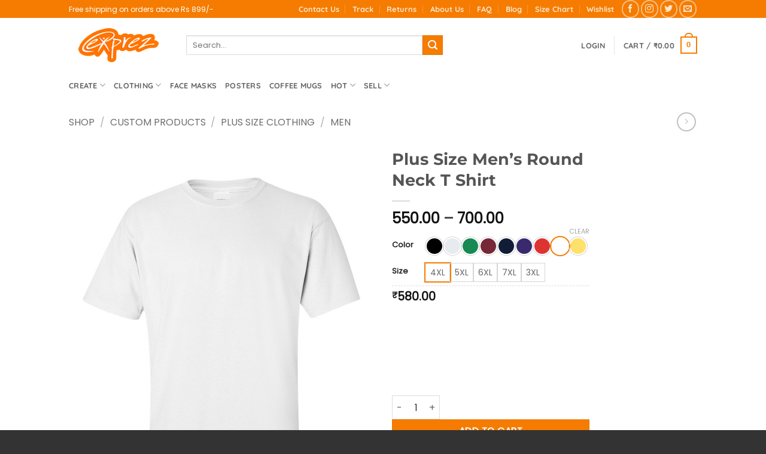

--- FILE ---
content_type: text/html; charset=utf-8
request_url: https://www.google.com/recaptcha/api2/anchor?ar=1&k=6Lf2r9YZAAAAAIDUgRBxj2AdpFOne3_pTz90PyYH&co=aHR0cHM6Ly93d3cuZXhwcmV6LmluOjQ0Mw..&hl=en&v=PoyoqOPhxBO7pBk68S4YbpHZ&size=normal&anchor-ms=20000&execute-ms=30000&cb=bibwpxmlfw3m
body_size: 49416
content:
<!DOCTYPE HTML><html dir="ltr" lang="en"><head><meta http-equiv="Content-Type" content="text/html; charset=UTF-8">
<meta http-equiv="X-UA-Compatible" content="IE=edge">
<title>reCAPTCHA</title>
<style type="text/css">
/* cyrillic-ext */
@font-face {
  font-family: 'Roboto';
  font-style: normal;
  font-weight: 400;
  font-stretch: 100%;
  src: url(//fonts.gstatic.com/s/roboto/v48/KFO7CnqEu92Fr1ME7kSn66aGLdTylUAMa3GUBHMdazTgWw.woff2) format('woff2');
  unicode-range: U+0460-052F, U+1C80-1C8A, U+20B4, U+2DE0-2DFF, U+A640-A69F, U+FE2E-FE2F;
}
/* cyrillic */
@font-face {
  font-family: 'Roboto';
  font-style: normal;
  font-weight: 400;
  font-stretch: 100%;
  src: url(//fonts.gstatic.com/s/roboto/v48/KFO7CnqEu92Fr1ME7kSn66aGLdTylUAMa3iUBHMdazTgWw.woff2) format('woff2');
  unicode-range: U+0301, U+0400-045F, U+0490-0491, U+04B0-04B1, U+2116;
}
/* greek-ext */
@font-face {
  font-family: 'Roboto';
  font-style: normal;
  font-weight: 400;
  font-stretch: 100%;
  src: url(//fonts.gstatic.com/s/roboto/v48/KFO7CnqEu92Fr1ME7kSn66aGLdTylUAMa3CUBHMdazTgWw.woff2) format('woff2');
  unicode-range: U+1F00-1FFF;
}
/* greek */
@font-face {
  font-family: 'Roboto';
  font-style: normal;
  font-weight: 400;
  font-stretch: 100%;
  src: url(//fonts.gstatic.com/s/roboto/v48/KFO7CnqEu92Fr1ME7kSn66aGLdTylUAMa3-UBHMdazTgWw.woff2) format('woff2');
  unicode-range: U+0370-0377, U+037A-037F, U+0384-038A, U+038C, U+038E-03A1, U+03A3-03FF;
}
/* math */
@font-face {
  font-family: 'Roboto';
  font-style: normal;
  font-weight: 400;
  font-stretch: 100%;
  src: url(//fonts.gstatic.com/s/roboto/v48/KFO7CnqEu92Fr1ME7kSn66aGLdTylUAMawCUBHMdazTgWw.woff2) format('woff2');
  unicode-range: U+0302-0303, U+0305, U+0307-0308, U+0310, U+0312, U+0315, U+031A, U+0326-0327, U+032C, U+032F-0330, U+0332-0333, U+0338, U+033A, U+0346, U+034D, U+0391-03A1, U+03A3-03A9, U+03B1-03C9, U+03D1, U+03D5-03D6, U+03F0-03F1, U+03F4-03F5, U+2016-2017, U+2034-2038, U+203C, U+2040, U+2043, U+2047, U+2050, U+2057, U+205F, U+2070-2071, U+2074-208E, U+2090-209C, U+20D0-20DC, U+20E1, U+20E5-20EF, U+2100-2112, U+2114-2115, U+2117-2121, U+2123-214F, U+2190, U+2192, U+2194-21AE, U+21B0-21E5, U+21F1-21F2, U+21F4-2211, U+2213-2214, U+2216-22FF, U+2308-230B, U+2310, U+2319, U+231C-2321, U+2336-237A, U+237C, U+2395, U+239B-23B7, U+23D0, U+23DC-23E1, U+2474-2475, U+25AF, U+25B3, U+25B7, U+25BD, U+25C1, U+25CA, U+25CC, U+25FB, U+266D-266F, U+27C0-27FF, U+2900-2AFF, U+2B0E-2B11, U+2B30-2B4C, U+2BFE, U+3030, U+FF5B, U+FF5D, U+1D400-1D7FF, U+1EE00-1EEFF;
}
/* symbols */
@font-face {
  font-family: 'Roboto';
  font-style: normal;
  font-weight: 400;
  font-stretch: 100%;
  src: url(//fonts.gstatic.com/s/roboto/v48/KFO7CnqEu92Fr1ME7kSn66aGLdTylUAMaxKUBHMdazTgWw.woff2) format('woff2');
  unicode-range: U+0001-000C, U+000E-001F, U+007F-009F, U+20DD-20E0, U+20E2-20E4, U+2150-218F, U+2190, U+2192, U+2194-2199, U+21AF, U+21E6-21F0, U+21F3, U+2218-2219, U+2299, U+22C4-22C6, U+2300-243F, U+2440-244A, U+2460-24FF, U+25A0-27BF, U+2800-28FF, U+2921-2922, U+2981, U+29BF, U+29EB, U+2B00-2BFF, U+4DC0-4DFF, U+FFF9-FFFB, U+10140-1018E, U+10190-1019C, U+101A0, U+101D0-101FD, U+102E0-102FB, U+10E60-10E7E, U+1D2C0-1D2D3, U+1D2E0-1D37F, U+1F000-1F0FF, U+1F100-1F1AD, U+1F1E6-1F1FF, U+1F30D-1F30F, U+1F315, U+1F31C, U+1F31E, U+1F320-1F32C, U+1F336, U+1F378, U+1F37D, U+1F382, U+1F393-1F39F, U+1F3A7-1F3A8, U+1F3AC-1F3AF, U+1F3C2, U+1F3C4-1F3C6, U+1F3CA-1F3CE, U+1F3D4-1F3E0, U+1F3ED, U+1F3F1-1F3F3, U+1F3F5-1F3F7, U+1F408, U+1F415, U+1F41F, U+1F426, U+1F43F, U+1F441-1F442, U+1F444, U+1F446-1F449, U+1F44C-1F44E, U+1F453, U+1F46A, U+1F47D, U+1F4A3, U+1F4B0, U+1F4B3, U+1F4B9, U+1F4BB, U+1F4BF, U+1F4C8-1F4CB, U+1F4D6, U+1F4DA, U+1F4DF, U+1F4E3-1F4E6, U+1F4EA-1F4ED, U+1F4F7, U+1F4F9-1F4FB, U+1F4FD-1F4FE, U+1F503, U+1F507-1F50B, U+1F50D, U+1F512-1F513, U+1F53E-1F54A, U+1F54F-1F5FA, U+1F610, U+1F650-1F67F, U+1F687, U+1F68D, U+1F691, U+1F694, U+1F698, U+1F6AD, U+1F6B2, U+1F6B9-1F6BA, U+1F6BC, U+1F6C6-1F6CF, U+1F6D3-1F6D7, U+1F6E0-1F6EA, U+1F6F0-1F6F3, U+1F6F7-1F6FC, U+1F700-1F7FF, U+1F800-1F80B, U+1F810-1F847, U+1F850-1F859, U+1F860-1F887, U+1F890-1F8AD, U+1F8B0-1F8BB, U+1F8C0-1F8C1, U+1F900-1F90B, U+1F93B, U+1F946, U+1F984, U+1F996, U+1F9E9, U+1FA00-1FA6F, U+1FA70-1FA7C, U+1FA80-1FA89, U+1FA8F-1FAC6, U+1FACE-1FADC, U+1FADF-1FAE9, U+1FAF0-1FAF8, U+1FB00-1FBFF;
}
/* vietnamese */
@font-face {
  font-family: 'Roboto';
  font-style: normal;
  font-weight: 400;
  font-stretch: 100%;
  src: url(//fonts.gstatic.com/s/roboto/v48/KFO7CnqEu92Fr1ME7kSn66aGLdTylUAMa3OUBHMdazTgWw.woff2) format('woff2');
  unicode-range: U+0102-0103, U+0110-0111, U+0128-0129, U+0168-0169, U+01A0-01A1, U+01AF-01B0, U+0300-0301, U+0303-0304, U+0308-0309, U+0323, U+0329, U+1EA0-1EF9, U+20AB;
}
/* latin-ext */
@font-face {
  font-family: 'Roboto';
  font-style: normal;
  font-weight: 400;
  font-stretch: 100%;
  src: url(//fonts.gstatic.com/s/roboto/v48/KFO7CnqEu92Fr1ME7kSn66aGLdTylUAMa3KUBHMdazTgWw.woff2) format('woff2');
  unicode-range: U+0100-02BA, U+02BD-02C5, U+02C7-02CC, U+02CE-02D7, U+02DD-02FF, U+0304, U+0308, U+0329, U+1D00-1DBF, U+1E00-1E9F, U+1EF2-1EFF, U+2020, U+20A0-20AB, U+20AD-20C0, U+2113, U+2C60-2C7F, U+A720-A7FF;
}
/* latin */
@font-face {
  font-family: 'Roboto';
  font-style: normal;
  font-weight: 400;
  font-stretch: 100%;
  src: url(//fonts.gstatic.com/s/roboto/v48/KFO7CnqEu92Fr1ME7kSn66aGLdTylUAMa3yUBHMdazQ.woff2) format('woff2');
  unicode-range: U+0000-00FF, U+0131, U+0152-0153, U+02BB-02BC, U+02C6, U+02DA, U+02DC, U+0304, U+0308, U+0329, U+2000-206F, U+20AC, U+2122, U+2191, U+2193, U+2212, U+2215, U+FEFF, U+FFFD;
}
/* cyrillic-ext */
@font-face {
  font-family: 'Roboto';
  font-style: normal;
  font-weight: 500;
  font-stretch: 100%;
  src: url(//fonts.gstatic.com/s/roboto/v48/KFO7CnqEu92Fr1ME7kSn66aGLdTylUAMa3GUBHMdazTgWw.woff2) format('woff2');
  unicode-range: U+0460-052F, U+1C80-1C8A, U+20B4, U+2DE0-2DFF, U+A640-A69F, U+FE2E-FE2F;
}
/* cyrillic */
@font-face {
  font-family: 'Roboto';
  font-style: normal;
  font-weight: 500;
  font-stretch: 100%;
  src: url(//fonts.gstatic.com/s/roboto/v48/KFO7CnqEu92Fr1ME7kSn66aGLdTylUAMa3iUBHMdazTgWw.woff2) format('woff2');
  unicode-range: U+0301, U+0400-045F, U+0490-0491, U+04B0-04B1, U+2116;
}
/* greek-ext */
@font-face {
  font-family: 'Roboto';
  font-style: normal;
  font-weight: 500;
  font-stretch: 100%;
  src: url(//fonts.gstatic.com/s/roboto/v48/KFO7CnqEu92Fr1ME7kSn66aGLdTylUAMa3CUBHMdazTgWw.woff2) format('woff2');
  unicode-range: U+1F00-1FFF;
}
/* greek */
@font-face {
  font-family: 'Roboto';
  font-style: normal;
  font-weight: 500;
  font-stretch: 100%;
  src: url(//fonts.gstatic.com/s/roboto/v48/KFO7CnqEu92Fr1ME7kSn66aGLdTylUAMa3-UBHMdazTgWw.woff2) format('woff2');
  unicode-range: U+0370-0377, U+037A-037F, U+0384-038A, U+038C, U+038E-03A1, U+03A3-03FF;
}
/* math */
@font-face {
  font-family: 'Roboto';
  font-style: normal;
  font-weight: 500;
  font-stretch: 100%;
  src: url(//fonts.gstatic.com/s/roboto/v48/KFO7CnqEu92Fr1ME7kSn66aGLdTylUAMawCUBHMdazTgWw.woff2) format('woff2');
  unicode-range: U+0302-0303, U+0305, U+0307-0308, U+0310, U+0312, U+0315, U+031A, U+0326-0327, U+032C, U+032F-0330, U+0332-0333, U+0338, U+033A, U+0346, U+034D, U+0391-03A1, U+03A3-03A9, U+03B1-03C9, U+03D1, U+03D5-03D6, U+03F0-03F1, U+03F4-03F5, U+2016-2017, U+2034-2038, U+203C, U+2040, U+2043, U+2047, U+2050, U+2057, U+205F, U+2070-2071, U+2074-208E, U+2090-209C, U+20D0-20DC, U+20E1, U+20E5-20EF, U+2100-2112, U+2114-2115, U+2117-2121, U+2123-214F, U+2190, U+2192, U+2194-21AE, U+21B0-21E5, U+21F1-21F2, U+21F4-2211, U+2213-2214, U+2216-22FF, U+2308-230B, U+2310, U+2319, U+231C-2321, U+2336-237A, U+237C, U+2395, U+239B-23B7, U+23D0, U+23DC-23E1, U+2474-2475, U+25AF, U+25B3, U+25B7, U+25BD, U+25C1, U+25CA, U+25CC, U+25FB, U+266D-266F, U+27C0-27FF, U+2900-2AFF, U+2B0E-2B11, U+2B30-2B4C, U+2BFE, U+3030, U+FF5B, U+FF5D, U+1D400-1D7FF, U+1EE00-1EEFF;
}
/* symbols */
@font-face {
  font-family: 'Roboto';
  font-style: normal;
  font-weight: 500;
  font-stretch: 100%;
  src: url(//fonts.gstatic.com/s/roboto/v48/KFO7CnqEu92Fr1ME7kSn66aGLdTylUAMaxKUBHMdazTgWw.woff2) format('woff2');
  unicode-range: U+0001-000C, U+000E-001F, U+007F-009F, U+20DD-20E0, U+20E2-20E4, U+2150-218F, U+2190, U+2192, U+2194-2199, U+21AF, U+21E6-21F0, U+21F3, U+2218-2219, U+2299, U+22C4-22C6, U+2300-243F, U+2440-244A, U+2460-24FF, U+25A0-27BF, U+2800-28FF, U+2921-2922, U+2981, U+29BF, U+29EB, U+2B00-2BFF, U+4DC0-4DFF, U+FFF9-FFFB, U+10140-1018E, U+10190-1019C, U+101A0, U+101D0-101FD, U+102E0-102FB, U+10E60-10E7E, U+1D2C0-1D2D3, U+1D2E0-1D37F, U+1F000-1F0FF, U+1F100-1F1AD, U+1F1E6-1F1FF, U+1F30D-1F30F, U+1F315, U+1F31C, U+1F31E, U+1F320-1F32C, U+1F336, U+1F378, U+1F37D, U+1F382, U+1F393-1F39F, U+1F3A7-1F3A8, U+1F3AC-1F3AF, U+1F3C2, U+1F3C4-1F3C6, U+1F3CA-1F3CE, U+1F3D4-1F3E0, U+1F3ED, U+1F3F1-1F3F3, U+1F3F5-1F3F7, U+1F408, U+1F415, U+1F41F, U+1F426, U+1F43F, U+1F441-1F442, U+1F444, U+1F446-1F449, U+1F44C-1F44E, U+1F453, U+1F46A, U+1F47D, U+1F4A3, U+1F4B0, U+1F4B3, U+1F4B9, U+1F4BB, U+1F4BF, U+1F4C8-1F4CB, U+1F4D6, U+1F4DA, U+1F4DF, U+1F4E3-1F4E6, U+1F4EA-1F4ED, U+1F4F7, U+1F4F9-1F4FB, U+1F4FD-1F4FE, U+1F503, U+1F507-1F50B, U+1F50D, U+1F512-1F513, U+1F53E-1F54A, U+1F54F-1F5FA, U+1F610, U+1F650-1F67F, U+1F687, U+1F68D, U+1F691, U+1F694, U+1F698, U+1F6AD, U+1F6B2, U+1F6B9-1F6BA, U+1F6BC, U+1F6C6-1F6CF, U+1F6D3-1F6D7, U+1F6E0-1F6EA, U+1F6F0-1F6F3, U+1F6F7-1F6FC, U+1F700-1F7FF, U+1F800-1F80B, U+1F810-1F847, U+1F850-1F859, U+1F860-1F887, U+1F890-1F8AD, U+1F8B0-1F8BB, U+1F8C0-1F8C1, U+1F900-1F90B, U+1F93B, U+1F946, U+1F984, U+1F996, U+1F9E9, U+1FA00-1FA6F, U+1FA70-1FA7C, U+1FA80-1FA89, U+1FA8F-1FAC6, U+1FACE-1FADC, U+1FADF-1FAE9, U+1FAF0-1FAF8, U+1FB00-1FBFF;
}
/* vietnamese */
@font-face {
  font-family: 'Roboto';
  font-style: normal;
  font-weight: 500;
  font-stretch: 100%;
  src: url(//fonts.gstatic.com/s/roboto/v48/KFO7CnqEu92Fr1ME7kSn66aGLdTylUAMa3OUBHMdazTgWw.woff2) format('woff2');
  unicode-range: U+0102-0103, U+0110-0111, U+0128-0129, U+0168-0169, U+01A0-01A1, U+01AF-01B0, U+0300-0301, U+0303-0304, U+0308-0309, U+0323, U+0329, U+1EA0-1EF9, U+20AB;
}
/* latin-ext */
@font-face {
  font-family: 'Roboto';
  font-style: normal;
  font-weight: 500;
  font-stretch: 100%;
  src: url(//fonts.gstatic.com/s/roboto/v48/KFO7CnqEu92Fr1ME7kSn66aGLdTylUAMa3KUBHMdazTgWw.woff2) format('woff2');
  unicode-range: U+0100-02BA, U+02BD-02C5, U+02C7-02CC, U+02CE-02D7, U+02DD-02FF, U+0304, U+0308, U+0329, U+1D00-1DBF, U+1E00-1E9F, U+1EF2-1EFF, U+2020, U+20A0-20AB, U+20AD-20C0, U+2113, U+2C60-2C7F, U+A720-A7FF;
}
/* latin */
@font-face {
  font-family: 'Roboto';
  font-style: normal;
  font-weight: 500;
  font-stretch: 100%;
  src: url(//fonts.gstatic.com/s/roboto/v48/KFO7CnqEu92Fr1ME7kSn66aGLdTylUAMa3yUBHMdazQ.woff2) format('woff2');
  unicode-range: U+0000-00FF, U+0131, U+0152-0153, U+02BB-02BC, U+02C6, U+02DA, U+02DC, U+0304, U+0308, U+0329, U+2000-206F, U+20AC, U+2122, U+2191, U+2193, U+2212, U+2215, U+FEFF, U+FFFD;
}
/* cyrillic-ext */
@font-face {
  font-family: 'Roboto';
  font-style: normal;
  font-weight: 900;
  font-stretch: 100%;
  src: url(//fonts.gstatic.com/s/roboto/v48/KFO7CnqEu92Fr1ME7kSn66aGLdTylUAMa3GUBHMdazTgWw.woff2) format('woff2');
  unicode-range: U+0460-052F, U+1C80-1C8A, U+20B4, U+2DE0-2DFF, U+A640-A69F, U+FE2E-FE2F;
}
/* cyrillic */
@font-face {
  font-family: 'Roboto';
  font-style: normal;
  font-weight: 900;
  font-stretch: 100%;
  src: url(//fonts.gstatic.com/s/roboto/v48/KFO7CnqEu92Fr1ME7kSn66aGLdTylUAMa3iUBHMdazTgWw.woff2) format('woff2');
  unicode-range: U+0301, U+0400-045F, U+0490-0491, U+04B0-04B1, U+2116;
}
/* greek-ext */
@font-face {
  font-family: 'Roboto';
  font-style: normal;
  font-weight: 900;
  font-stretch: 100%;
  src: url(//fonts.gstatic.com/s/roboto/v48/KFO7CnqEu92Fr1ME7kSn66aGLdTylUAMa3CUBHMdazTgWw.woff2) format('woff2');
  unicode-range: U+1F00-1FFF;
}
/* greek */
@font-face {
  font-family: 'Roboto';
  font-style: normal;
  font-weight: 900;
  font-stretch: 100%;
  src: url(//fonts.gstatic.com/s/roboto/v48/KFO7CnqEu92Fr1ME7kSn66aGLdTylUAMa3-UBHMdazTgWw.woff2) format('woff2');
  unicode-range: U+0370-0377, U+037A-037F, U+0384-038A, U+038C, U+038E-03A1, U+03A3-03FF;
}
/* math */
@font-face {
  font-family: 'Roboto';
  font-style: normal;
  font-weight: 900;
  font-stretch: 100%;
  src: url(//fonts.gstatic.com/s/roboto/v48/KFO7CnqEu92Fr1ME7kSn66aGLdTylUAMawCUBHMdazTgWw.woff2) format('woff2');
  unicode-range: U+0302-0303, U+0305, U+0307-0308, U+0310, U+0312, U+0315, U+031A, U+0326-0327, U+032C, U+032F-0330, U+0332-0333, U+0338, U+033A, U+0346, U+034D, U+0391-03A1, U+03A3-03A9, U+03B1-03C9, U+03D1, U+03D5-03D6, U+03F0-03F1, U+03F4-03F5, U+2016-2017, U+2034-2038, U+203C, U+2040, U+2043, U+2047, U+2050, U+2057, U+205F, U+2070-2071, U+2074-208E, U+2090-209C, U+20D0-20DC, U+20E1, U+20E5-20EF, U+2100-2112, U+2114-2115, U+2117-2121, U+2123-214F, U+2190, U+2192, U+2194-21AE, U+21B0-21E5, U+21F1-21F2, U+21F4-2211, U+2213-2214, U+2216-22FF, U+2308-230B, U+2310, U+2319, U+231C-2321, U+2336-237A, U+237C, U+2395, U+239B-23B7, U+23D0, U+23DC-23E1, U+2474-2475, U+25AF, U+25B3, U+25B7, U+25BD, U+25C1, U+25CA, U+25CC, U+25FB, U+266D-266F, U+27C0-27FF, U+2900-2AFF, U+2B0E-2B11, U+2B30-2B4C, U+2BFE, U+3030, U+FF5B, U+FF5D, U+1D400-1D7FF, U+1EE00-1EEFF;
}
/* symbols */
@font-face {
  font-family: 'Roboto';
  font-style: normal;
  font-weight: 900;
  font-stretch: 100%;
  src: url(//fonts.gstatic.com/s/roboto/v48/KFO7CnqEu92Fr1ME7kSn66aGLdTylUAMaxKUBHMdazTgWw.woff2) format('woff2');
  unicode-range: U+0001-000C, U+000E-001F, U+007F-009F, U+20DD-20E0, U+20E2-20E4, U+2150-218F, U+2190, U+2192, U+2194-2199, U+21AF, U+21E6-21F0, U+21F3, U+2218-2219, U+2299, U+22C4-22C6, U+2300-243F, U+2440-244A, U+2460-24FF, U+25A0-27BF, U+2800-28FF, U+2921-2922, U+2981, U+29BF, U+29EB, U+2B00-2BFF, U+4DC0-4DFF, U+FFF9-FFFB, U+10140-1018E, U+10190-1019C, U+101A0, U+101D0-101FD, U+102E0-102FB, U+10E60-10E7E, U+1D2C0-1D2D3, U+1D2E0-1D37F, U+1F000-1F0FF, U+1F100-1F1AD, U+1F1E6-1F1FF, U+1F30D-1F30F, U+1F315, U+1F31C, U+1F31E, U+1F320-1F32C, U+1F336, U+1F378, U+1F37D, U+1F382, U+1F393-1F39F, U+1F3A7-1F3A8, U+1F3AC-1F3AF, U+1F3C2, U+1F3C4-1F3C6, U+1F3CA-1F3CE, U+1F3D4-1F3E0, U+1F3ED, U+1F3F1-1F3F3, U+1F3F5-1F3F7, U+1F408, U+1F415, U+1F41F, U+1F426, U+1F43F, U+1F441-1F442, U+1F444, U+1F446-1F449, U+1F44C-1F44E, U+1F453, U+1F46A, U+1F47D, U+1F4A3, U+1F4B0, U+1F4B3, U+1F4B9, U+1F4BB, U+1F4BF, U+1F4C8-1F4CB, U+1F4D6, U+1F4DA, U+1F4DF, U+1F4E3-1F4E6, U+1F4EA-1F4ED, U+1F4F7, U+1F4F9-1F4FB, U+1F4FD-1F4FE, U+1F503, U+1F507-1F50B, U+1F50D, U+1F512-1F513, U+1F53E-1F54A, U+1F54F-1F5FA, U+1F610, U+1F650-1F67F, U+1F687, U+1F68D, U+1F691, U+1F694, U+1F698, U+1F6AD, U+1F6B2, U+1F6B9-1F6BA, U+1F6BC, U+1F6C6-1F6CF, U+1F6D3-1F6D7, U+1F6E0-1F6EA, U+1F6F0-1F6F3, U+1F6F7-1F6FC, U+1F700-1F7FF, U+1F800-1F80B, U+1F810-1F847, U+1F850-1F859, U+1F860-1F887, U+1F890-1F8AD, U+1F8B0-1F8BB, U+1F8C0-1F8C1, U+1F900-1F90B, U+1F93B, U+1F946, U+1F984, U+1F996, U+1F9E9, U+1FA00-1FA6F, U+1FA70-1FA7C, U+1FA80-1FA89, U+1FA8F-1FAC6, U+1FACE-1FADC, U+1FADF-1FAE9, U+1FAF0-1FAF8, U+1FB00-1FBFF;
}
/* vietnamese */
@font-face {
  font-family: 'Roboto';
  font-style: normal;
  font-weight: 900;
  font-stretch: 100%;
  src: url(//fonts.gstatic.com/s/roboto/v48/KFO7CnqEu92Fr1ME7kSn66aGLdTylUAMa3OUBHMdazTgWw.woff2) format('woff2');
  unicode-range: U+0102-0103, U+0110-0111, U+0128-0129, U+0168-0169, U+01A0-01A1, U+01AF-01B0, U+0300-0301, U+0303-0304, U+0308-0309, U+0323, U+0329, U+1EA0-1EF9, U+20AB;
}
/* latin-ext */
@font-face {
  font-family: 'Roboto';
  font-style: normal;
  font-weight: 900;
  font-stretch: 100%;
  src: url(//fonts.gstatic.com/s/roboto/v48/KFO7CnqEu92Fr1ME7kSn66aGLdTylUAMa3KUBHMdazTgWw.woff2) format('woff2');
  unicode-range: U+0100-02BA, U+02BD-02C5, U+02C7-02CC, U+02CE-02D7, U+02DD-02FF, U+0304, U+0308, U+0329, U+1D00-1DBF, U+1E00-1E9F, U+1EF2-1EFF, U+2020, U+20A0-20AB, U+20AD-20C0, U+2113, U+2C60-2C7F, U+A720-A7FF;
}
/* latin */
@font-face {
  font-family: 'Roboto';
  font-style: normal;
  font-weight: 900;
  font-stretch: 100%;
  src: url(//fonts.gstatic.com/s/roboto/v48/KFO7CnqEu92Fr1ME7kSn66aGLdTylUAMa3yUBHMdazQ.woff2) format('woff2');
  unicode-range: U+0000-00FF, U+0131, U+0152-0153, U+02BB-02BC, U+02C6, U+02DA, U+02DC, U+0304, U+0308, U+0329, U+2000-206F, U+20AC, U+2122, U+2191, U+2193, U+2212, U+2215, U+FEFF, U+FFFD;
}

</style>
<link rel="stylesheet" type="text/css" href="https://www.gstatic.com/recaptcha/releases/PoyoqOPhxBO7pBk68S4YbpHZ/styles__ltr.css">
<script nonce="Tuvi4SkM8BheU5pWn4O0UQ" type="text/javascript">window['__recaptcha_api'] = 'https://www.google.com/recaptcha/api2/';</script>
<script type="text/javascript" src="https://www.gstatic.com/recaptcha/releases/PoyoqOPhxBO7pBk68S4YbpHZ/recaptcha__en.js" nonce="Tuvi4SkM8BheU5pWn4O0UQ">
      
    </script></head>
<body><div id="rc-anchor-alert" class="rc-anchor-alert"></div>
<input type="hidden" id="recaptcha-token" value="[base64]">
<script type="text/javascript" nonce="Tuvi4SkM8BheU5pWn4O0UQ">
      recaptcha.anchor.Main.init("[\x22ainput\x22,[\x22bgdata\x22,\x22\x22,\[base64]/[base64]/[base64]/[base64]/[base64]/[base64]/[base64]/[base64]/[base64]/[base64]\\u003d\x22,\[base64]\\u003d\\u003d\x22,\x22w79Gw605d8KswovDugTDrkU0eFVbwrTCmirDgiXClQ1pwqHCrwLCrUsSw7c/[base64]/Cs8KPw4HCtSLDsXduUsO/wqMAOH7CrMKBw5fCicOhwrzCmVnCjMO1w4bCsjrDpcKow6HCisKHw7N+KwVXJcO6wrwDwpx2PsO2CwocR8KnCHjDg8K8IsKlw5bCki3CjAV2YmVjwqvDoS8fVW/CusK4PhbDgMOdw5l+AW3CqjLDk8Omw5gSw4jDtcOaRC3Dm8OQw4MmbcKCwoXDgsKnOj0lSHrDr1kQwpxeMcKmKMOMwqAwwoohw7LCuMOFAsKjw6ZkwrjCk8OBwpYGw5XCi2PDicO1FVFUwr/CtUMBOMKjacOHwrjCtMOvw5vDpnfCssKjT34yw6fDvknCql/DpGjDu8KqwqM1woTClsOpwr1ZWyZTCsO2XlcHwq7CgRF5ZhthSMONY8Ouwp/DtCwtwpHDjhJ6w6rDkMO3wptVwpbCpnTCi1XCpsK3QcKGO8OPw7oYwoZrwqXCh8O5e1BiZyPChcKhw7RCw53ClwItw7FfCsKGwrDDoMKIAMK1wo3Dt8K/w4Miw6xqNGFxwpEVHTXCl1zDu8OHCF3CrnLDsxNmH8OtwqDDj0oPwoHCmcKEP19Sw6nDsMOORMKLMyHDsTnCjB4wwqNNbBbCkcO1w4QiVk7DpTvDlMOwO0nDl8KgBhJwEcK7DiR4wrnDuMOKX2s1w6JvQAY+w7k+PQzDgsKDwpgcJcOLw5fCpcOEAC3CpMO8w6PDlD/[base64]/ClcKoVMKCwoshw5nDu8ObBwXCsW3CvUfCjVLCsMOOQsOve8KVa1/Dn8Kzw5XCicOYasK0w7XDg8OdT8KdIsKtOcOCw7h3VsOOJcOew7DCn8KXwpAuwqVKwosQw5Mmw4jDlMKJw63CscKKThs+JA1sflJ6wrssw73DusOgw4/Cmk/CicOjcjkewpBVInIPw5tebEjDpj3Cihsswpxyw6UUwpdUw68Hwq7Doglmf8ONw67Dry9DwpHCk2XDm8KTYcK0w5/DnMKNwqXDnMOFw7HDtjHCvkh1w7vCiVN4N8Odw58owrDCiRbCtsKOccKQwqXDr8OSPMKhwoVUCTLDtsOZSCZ3BH5aOUt2H3TDsMOLcF0/w495wq4FGhFNwovDv8OvYmJaasKhI0JvVSE3TcK4JMOvGcK5CsKXwpApw6gSwpA9wqsBw4J6eE09PkFUwpM4WSzDkMK/w6VewrXCpyHDl2fDtMOIw4fCqRrCt8K5RcKyw74NwonDhkMCJyMEEcKEGTsFNcO0IsKdPlrDgSXCncKZDCZ6wr4Ow590wpDDvsOiSlEEQ8Kiw4XCvQLDtX/CssOcwrbCs3J5bnUywqFywqLCrkPDvRHCpVB3w6jCnHzDg2DCsVjDjsOLw7UJw5kPE2LDisKCwo0Zw7chTMKLw7/Dj8OUwprCkQR/wp/CssKOLsOswofDi8KFwrJ3wo/Ch8KWw400wpDCnsOkw5N8w57ChzAIwqnCksKKw6Uhw6o9w4MwG8OBQzzDu1zDicKNwqU3woPDs8OHUB7CgMOgwrTCpFJQA8Kyw6JFwp7CkMKKXMKdOznCsALCrBrDoXE/IsKKdTPCn8KZwrlYwqouRsKlwoLCjhvDlcOjCmvCv2IMUsKgLcKfJ1vDnynChEjDsG9GRMK7wpXDgQVmPExIUjVAR2FDwpFOWA/DnHfDiMKmw6zDhkcfdGzDjhc5fC/ClsOkw40GS8KKClcUwr9Qd3d7wpnDscOEw6PDuSYKwoZtaj4dwpxdw4DCiDppwo9ON8KBwozCpsOAw44Ww7VVDMKdwq/DtcKPEMO+wp3DhyPCmQjCgcOZw4zCmx8UbFMZw5jCixbCtcKKDBLDtCdVw4jCowvCs3JIw4pOw4LChsO9wpx3wqHClhXDsMOVwpUlGyMswrUyBsKUw7DCi0fDsU/CmzzDq8O9w59RwpLDncKlwpPCnD1LSsOpwoLDkMKFwpwDImTDq8OpwqM5fMKlw6vCqMOnw6PDi8KGw4rDmh7Dq8OWwop7w4xGw4E8L8OhTsKuwo8dKsOdw6rCl8Oqw6U7RhpxVC/DrEfClHrDgm/[base64]/w41/wrBIw5TDoxUow4YDwrDDi2lQYsO0aMOxw6bDjsOicg83wo/DoDpXPT1pIjPDl8KUVsOgRCE3csOFd8Ktwo7CksO3w6bDksKNZkPDgcOoA8O2w47DssOLV2fCqGICw5bDqMKJZwzCscKuwp3CnlHCn8OgMsOUDMOvScK0w6DCncKgDsOXwpAvw5hDeMKzw6Bdw6pLW2s1w6RVw7XCicOewo17w5/[base64]/[base64]/CoW89w4PDk8O8asOzOjHDoSQ6w4IwwoUOLMOPJcO1wqHCvMOHwp5wPXlCfHzDpxvCpQfCt8Oqwp8FeMK9wqDDn1MzbH/Dux3DtsKyw4bCoCoow6vCmcOBIcOdLBsCw4HCplgrwqxGZcOZwqnCjnHChsK1wppNPMOGw4rChCbCny/CgsKwIShrwrsyNThCYMODwpFxDjDClsO9woU7wpLDisKsNE86wr1vw4HDm8OIdxB4ecKHGGVgwqEdwp7Cu0opPMK5w6IKDWlaIFUYIwE4w6kmacOlb8Kpcy/Ci8KLRkjDuXHCv8KoNcOSJ1EgSsOBwqFqTsOILgPDpcKKOMKrwoBYwrE2WWDDmsOPEcKMR3XDpMKnwo4NwpAow4nCuMK8w6p8aR4+bMKkwrQAG8Kxw4IRw5tfw44QHsKnREjCrcOfPcKVY8O9PwfDucONwprDj8O3QExZw4/Dsjg2Ow7Cg0vDhBcYw6TDkxjCjgVqYlfCqGtcwpjDlsOkw5XDiRYIw5/CqMO/[base64]/w7XDnsOAJMOVw7jDkV9fEsKQblY4esKDw5J6NDbDucO3wqtWTEZ3woN2d8ORwpZKScOewofDlCYOOAJKwpMMwpATHG4/XsOtbcKcIgjDj8OlwqfClmxOK8KuT1g0wpPDucKyMMO/QcKEwp1rwoHCmQMSwoMmbRHDgEIOw6MLMmTCv8OZRz5YSEjDqMOGai/ChR3DjTJ6QVdSw7zCp3PCnTFgwr3Dv0IUwq08w6ATLsOwwoFsJxXCv8Kbw5J/[base64]/AhJRBcOpw4bCucOXYwp1ck00wrfCvwPCjW7DhcOPejMvIcKNHMO3wox2dsOUw7fDvAjDvgHCrDzCmR8DwoN5MURUwrPDt8KAeh7CvMOMw7TCrDZrwqsNw6HDvyXDucKlIMKZwp3DvcKAw6/CkGHDvMKzwr5tEmnDkMKYwoTCiDFWw7d0KQXDggpsbMOuw4vDgEFEw5hfD2rDkcO/[base64]/CjxTCojfDuMKmwoZaWU3CucK5wqnDsjdnR8Oxw5HDu8KwXWnDo8O1wpU4MmNVw7YYw6PDocO+LMKMw7zDj8Kpw4E6w69Fwqcow6rDgMKjccOgMVzDisKpGW8NLi3DoipGMC/CosOdFcO/w7k3woxsw55YwpDDtsK9wo85w4LCiMK9wo9Ww4nDqcKDwo0FDMKXI8OSesOONHt2EjjCqcOtKMKJw7TDocK3wrbCl0Esw5zCl25ML3XCrirChnbCvMKEQRzDmcOISjVCwqTCmMKKwp9/d8KZw7wow58Fwo84CwBDdcOowph9wpvDgHvDlMKIHyDCoSzDtcK/woBUJ25INlTCh8O1WMKya8K7CMKew6BBw6bDtcOyKcKNwq1CI8KKAVbDomRfwr7Cj8KCw7cRw6nDvMKgwqVdJsOcXcOMTsKhdcOBWjXCgR0aw5tow77ClzhdwoHDrsO7w7vDp00XZMO7w5xGQ0Qow6d+w61OFsK6aMKMw4zDhgcsS8KBBX/CkxUVw6ooUnnCocKfw6gqwqvCosKYBUArwqtSbyhIwrBEY8ODwphtRMOPwojCpUhnwpvDqsOzw4E/eg9gN8ObdRRtwoRiGsKyw47DucKqwpANwqbDqWtzwrNywqRZKTYdIsO+Jn3DrSbCvsKUwoY/woRAw7tnUExEM8K9JyPCqMKWaMO5en5TQRfDoXtBwqbDtlNGDsK9w5B5w6ATw6kww4lqfl9oG8OeWsOvw4F/wrxmw5nDl8KzNsK9w5NBJjxfVcKcwrtwIDQUUkY3wpzDj8O5EcKSG8KaNS7CsHrDpcKeDcKSa11Uw53DjcOddMOUwrE1AsK9Il/CtsOYw73CtmbCvxZqw6HCisOLw5wqenA2M8KIOy7CkgfCgmIfwonDlsKww73DlT3DkiZxOkpiZsKTwqsIQ8OHw4lTw4ZIBsKmwozDrsOfw7Qsw4PCsVtMTDvCssOmwoZxYMK+wr7DuMKJw6vClDoKwotBG3N4cWwuwp1/wrFwwowHYsKrDMOEw5PDoEV0fcOIw4bDjcOEOV1cw7rChVfDsGXDtxHDvcKzXQgHFcO7TcOxw6xGw7LDg1jDm8Onw7jCvMOIw5NKXzdCNcOjACTCj8OPdSEBw5kWwq/Dp8O3w6fCo8O9w5vCtW8kwrXCvMK4wpl8wrXCnyRIwqDCu8O3w45hw4ggUMKVQMOQw6vDix1jaStpwqPDj8K6wp3CuWLDu0jDvzHCt2fCpxHDgVMmwoEMRxrCtMKHw4HCucKjwphiPx7CkMKUw7LDqERVAcK1w43Co2AAwr1rImsXwpwuKnHCmV8/wqxRCVptw57CuUYqw6t1D8OpKD/DmSPDgsOLwrvDhcOYfsK0wpUwwpzDo8KVwqxaccOywqbDm8KMGMK3YkPDmsOTDSfDqUlHE8KXwobCh8OoGcKNTcK+wqjCmQXDgwvDrzzCiR/CgMOVHCUUw5Fgw7bCv8KeGzXCuSLCqRhzw6/CpMKab8KqwplCw6x2wqnCm8OXCMOpCV3CosKjw5HDmwfCmmzDrcKnw5hgHcObSF0FaMKzNcKZUcOsGGAbMcK+wrMBFETCqsKGZsOlw40Owr4Rbm5uw4FBwqfDo8K/asOXwpEVw7PDmMKowo7DjF8cc8KGwpLDlFzDqcOGw6kRwqpVwrrCiMOSw77CsRllw6JLw59Ow6LCjCfDhnBuRGJXOcKJwr9YScOCw5rDqk/Dl8O0w7NPOcOGVE7CgsKmRBIMUR0Owpx8w59tbUTCp8OKUlTDk8K+JAU+w5dBVsKSw57CqnvCgXfCsnbDiMK+wq/[base64]/[base64]/DtsKiw7hoY8KdBMOKwqXCv8OgSFpHwpTCvWnDncO1E8OmwpLCh0rCsjVQXsOjCQJoBMOdw5hvw5Y+w4jCkcOCKSRXw4XChTXDiMKQaTVaw7TCqhTCocO2wpDDk0bCpzYzVU/DrnoqD8OswqfCrxbCtMOGMDjDqS5jNmJmesKYSkjCvMO2wrBpwpkmw6gMWsKlwqbDmcKwwqXDrh7ClUY9fcKLNMOLTULChcOOQDUoZMKsbG1OQGrDiMOMwrrDi1zDuMKww4dRw7AbwqQgwq43bFHCisODFcOCEcK+JsKqWcKrwpMNw5VQW2QCQ2Juw4DDq2/DqmJRwoHCpsOqYA0fPC7Dm8KoB0tcOsKzCX/CrMOeKRQAw6Vhwo3CncKfbHbChTPDhMKfwozCgMKFGz3CmFnDgUXChMK9OG/DjgUrCzrClzAaw67DjMOLTU7Dvmc1woDClMKWw6HDkMOmfm8USCQWG8KjwoR+OsKpFGd/w7Qiw4rCkjnDncOaw6sdVmJdwrBAw4pGw5zDihXCs8Oyw7kDwrUzw5TDjW8PGHvChnnCm1AgZxgdVMO1wqJCZsOvwpXDj8KYPcO+w7jCq8O3HBZIQS7DisOow40iZxjCoXw8JAcwGMOLLg/CjMKqw68BTD9dWw7DuMK4I8KGHMKuwpXDksO5BlXDlXXDlCouw7fDr8Ohcn3Drg5aOm/DnS1yw7F/OcO2HSbDsRHDpMKhVGouEXHCvD0lwo8xe0MuwrlHwp0YblTDjcOxwr3CsHoGNsKsJcO/[base64]/SMOpP8OVOMOTUQ4lR39Dw6bCkcODPmJAwo/DpEPDu8K9w5XDpkXDo2clwo4awrwpGsKHwqDDtU4nwoTDsmzCvsKqCMOqwq0DHcK2VApSCsKkw4FlwrXDmk/DqcOMw57Dr8KGwqsYwprCs1jDrMKxGsKlw5PClMOvwpTCtzPCoV1gdVzCtzIww5kXw6LClW3DkMKkworDhhApDsKrw7rDo8KRBsO2wocYwo/DtcOUw6nDjcOawqfDqMOxNRkufj0Bw5NoKcO/JcOOWARaaDBLw5DDscOXwr5hwp7DhSoRwr0owrnCoAHCoyNCw5bDrCDCgMKsWg9DWxfCpsOjSMORw7cISMO9w7PCjxHCksO0GcKHOGLDlE0Xw4jCsXrCiGVzQcKTw7LDkXLCvcKvIcKqZy8rAMOtwrsiLnLDmizCv2dHAsOsK8Ohwr/DnCrDmMOrYgfCtiDCmkZlf8KRwrTDgw3CoQXDlwjDjWLCj1DCkx8xCjvCn8KPO8ObwrvCncOYZSgSwpLDt8Kbw7BvbRcXAcOWwp17IsOGw7R2w7bCgcKmBVo8wrvCogIlw6jDglR2wo0SwqtwbWvDtcO+w7nCt8KrTC/CuATCuMKTJsKswrFkREzDolLDp2owMcO7wrZFScKOLQ/[base64]/CqAUbwrtlw63Cjw7CqCUHNcOhJsOofQxDwowCZsKoNMONLgYxLkDDug/[base64]/DlsKpDz85wptFdMOHDcK+ZirCsDcdw5Rxw7XCo8KUZMOZcTshw63Dqkk2w7zDqsOcwrLCo2sBZAPCqMKAw5J5AlhUPsKDNi1ww5thwp96AW3DgcKmXcOIwqhpwrQAwrYiw5towoIzwrnCh3/Dj30wWsOfJyA4f8OKDsOhEBfCgDMIKEBbPidvCcK0wqBtw5IGwr3DscO8L8K8LcOzw4XDmcO6c0zDvcK4w4rDiSYGwq5vw63Cl8OnK8KkVcOZbDtKwq4zZcOJNywBw7bDpEHCqHZKw6lCIjLCicKCYE08MjvDmMKVwpEDCcOVw7TDmcOYwp/CkR0AA3vCq8Kjwr7Dl28hwoPDgMKzwpktwoDDi8K/wrzCtcK1SiwVwoXCm1jDi1MbwqPDg8K7wrsraMK7w6pLBcKuwqECdMKnwpDCrcK8R8O5HMKew7/CgErDhMKww7knQ8OzOcOsZMO4w7XCs8OwScOUYzXDhD9/w7ZfwqTCu8OzK8O1Q8O7AsO8THkeRVDChxjCgMOGDBJowrQ0w4nDmhBYJRLDrRBqesKYCsOVw5TCucO/wrXCrxnClC7DlUx7w77CqyvDscODwoDDkg3DjMK7wp54w7Jxw60zw7k1LxbCoTfDvykTwofDmDgYAMKfwogEwo52K8KWw5rCkMKMCsOuwrjDnBfCh2fClDjDncOgMisiw7ppXyVdw6LDvHEOO1/Ck8KeGcK4OE/[base64]/CksKnTsK1Mw4Aa8Kqwpx6HsOVwp8gTsO7wr1vasOZcMOaw48RZ8K1XMOzwqHCpVprw5wgDU/DgWHCrcKcwonClWAlKBbDs8K9wqV8wpXDicOPw4zDjSTCqhkXR1w6A8KdwoZ9RcKcw5vCjMKuOcKSPcK1w7E6w57CiwXCmMKhSCgPBi7DmsKVJcO+wrXDo8KgYiHCtzvDmxlkw5bDksKvw6xWwpXDjlvDrW/Cg1JfV1IkIcKoTsO3SsOhw5Ukwo82cAzDrWguwrNMCFXCv8OSwppedcOzwogEUEJLwpl2w5s6ScKyXhbDiHcOWcOhPyM6QsKbwrAvw7vDg8O9Vi/Chj/DkQvCn8O4NQPDgMOew6/Dp1nCosOCwp/DvTsOw5vCvsOUFDVGwr4Zw4sPXhHDkXp3DMOBw7xMw4jDszNFwoFCdcOtZcKswpDCo8K0wpLCnW8JwoJTwq/[base64]/DhSklK8OdwrHDu8KRw4x7BgjDs8OsVEBrFMK8w77CksKmw4rDpsOgwrPDoMODw5XCv1ZzQ8KcwrsScQklw6LDrgDDg8O/w7HDmsOiRMOowqbCq8K3woXCgF1/[base64]/J25VCF4Rc8OhEFtYw7lQC8KLw77CpHImJDbCgyrCgw5Md8KkwqZeVWAZRzPCoMKbw4s4AcKCeMO4ZTUOw6pRwrDDnRrCs8KUw7rCncKKwobDnCoww6nCrEEcw57Cs8K1c8OXw7XDosKfI3zDocKAZsKPBsK7woJxC8OkS1DDj8KDGA/Cm8O9wq/DgMOpN8KlwonDsFDCg8OnZ8KiwqIdWSPDn8OFD8OswrF3wqN9w6krMMKbTCtYwopowq8gPMK+woTDoXIdcMOaHzFvwrXDhMOowqAVw40Xw6M5wrDDhMKtYcKgFsK5woBWwr7CgFrDhMOFVERbQMOHO8K/SU12UXrCjsOmDcK+w5wDEsKywpx6wrx8wqNHZcKmwrjCkMKswrFJHsKibMOURUvDgsKEw4nDmcOHwprDpnlrPsKRwoTCgFtuw4TDjMOlLcOCwr7CnMKRSX4Ww6fCoCADwozDkcKqZFs9fcOEERnDl8Ocwq/DkjlGEMK7D3XDscK4Lg82U8OpbF9Nw7fCrEABw4FNdHLDj8Orwp7DvMObwrjDhMOtbcO3w5DCtcKTVMOew7/DtMKYworDrllIBMOHwpfCocOyw4YiTz0HbsOXw5jDlQFTw5txw6XDsHZ5wqTCgDjClsK/w7LDrMOBwpvCjMOeWMOpZ8KLfMOFw6R5wpRzw4RYw5jCu8OkwpQBVcKpXWnCkzjCsAHDq8KBwr/CmnPCssKBaipWWD/CoBXDssOCWMKwUU7DpsKnAWF2b8O+cAXCmsKvPcOzw5NtWVQTwqLDp8KDwr3DnD1twqbCrMKtaMOjC8OmAxzCp25NGAbDqnLCoifChDc8wpxAE8O0wo5xIcOORcK2JcOiwpxnKBTCvcK/[base64]/[base64]/Csw0fKcKvbDzChsObGcOxZsOAwo8SwpJMb8KGDcOiFMKWw7HCl8KHwpTCmcO2CG3Dk8OSwrAIw7/DpXR1wrp0woTDgx4xwp3Cu0FqwoHDtsKgJAQiAcK8w5tvOXHDnk3CjcOYw7tlw4vCs1jDsMKaw4QiUTwjwrouw6fCg8K1fMKmwq/Dj8K+wrUYw5zCm8OWwpVFNsOnwpBWw5TCryEmEgs6w47Di3QFwq/[base64]/B8KrTsOyZ8OPGMK6w7fDucOdwobDsjfDpMOnHsOQw7wOO3PDoSrCnMOyw4zCjcK8w4bDj0jCk8O+wocLb8KzJcK/Cnkdw5FUw5pfQHQwTMOzXyHDtRnDtsO3DCbCiS3CkUY3CsO8wo3ChcOAwopvwr0fw7JaG8OpXMK2TsKkwrIhe8KfwrtPFhrCvMK1UMOIwqDCt8OMb8KKeT3DsW1Gw4YzCmDCh3EOGsKBw7vCvlLDkypldcO2RX/CkSrCg8OPVsOYwrfDhHkpHcO1GsKGwrtew4bDpizCuSI4w6/CpMKLXsO+QMK1w5tqw6Zoa8OCXQo9w58fLAbDgMKSw5FmGMO/[base64]/[base64]/[base64]/DmcK5FWXCpMOnw5LDqMKtJ2MqwoVhHBsAC8OnIcKdGsKFwq1FwqRYGwsIw7jDh1VOwp8sw6zCqykYwpHCvsOXwozCjhttbgh9dBvCtcOCOgoAwqZNU8OVw6R+WMOVccOEw63DuBHCo8OPw6bCoDJcwqzDnC3CgMKTZcKuw7/Cqht8w6p6TMOgw4EXJkfCixZlfcOgwr3DjsO+w6rCshxUwq4SHwvDmhzCkVPDocOCRCspw6TClsOUw73Dp8KXwr/[base64]/DqX86fjEkwpDCpsKqEsKyBBXCp3TDtsO7wprDumcYecOhQy/DriLCusKpw7hZRzHCkcKlRjI9K1rDscOBwoR4w6zDiMOVw6rCscORwoLCpTfCqEQ9GnF6w7PCq8OaJjPDg8K0woxSwoXDosOjwr7ClcOgw5jCmcOvw6/[base64]/CkMKcw7LDniheQ8OteWRuREbDvT4EwoHDpEnCgEHCn8K6woxOw54KEMK7fMOIbMKlw60jbE7DnsKMw619XMK6ewHCtMKowojDlcOEcyzCnhQBSsKlw4vClXPCpmjDlGDChMOeM8OowowlIMOgVVM/KMOMwqjDscKawotAbVPDosO9w4vCjWjDqg3DrkRnP8K6csOGw5DCq8OIwp3DsCLDtsKBdcKdDkbDvcKVwoVMSVPDtBnDpMKxfRJQw6Z+w6lxw6cVw6vCncOaQcOvwqnDksO/TBgnwrJ5w4w1aMKJNC5Dw41dwoPCqMOmRipgPsODw67CocOnwoTCoBx6I8OMDMOcbCMaC1bCjhJFw6rDgcOXw6TDnsK6w5/Di8K8woo1wozCsjktwqQpLhlMXsKqw4fDhXLCjgPChxdNw5bCncOPCU7CiiRFVUfCrUTCuFdfwrZvw5/DiMKJw6jDm2jDt8Kgw5jCtcO2w6dsNsOBOsO7HB9hNjgmX8Knwo9Ywq5mw4Aiw7Erw4lFw5Asw6/DssOPBzFkwrRARwjDksK3F8OVw7fCm8O4EcOVFCrDghrDkcKfXz7Dg8Khw6LCssOFWcOzTMOnMsKoRyTDocK/eUwXwq12bsOSw5ADw5nDqsKpH0tAwqJiHcK8YMKOARvCkW7DpcOyf8OYS8KvecKATyFxw6szw5l/w6JHIMOcw7fCt2DDk8OTw5/DjsOiw7HCkcOfw5bCt8Ohw6rDsDN0TFtPacOkwr45fXrCrWPDugrCv8OAH8KAw40PfsKyFMKODsKWNXk1GMKJCQxtMUPDhjzDvjw2D8Obw6/Cq8O4w7QdTHTClVZnwqjCnhDCiVV3wovDsMK/Px/Dq0zCqMOPCGzDn1vCssOjEsOOX8KWw73Du8KBwokRw4bCr8KXVAjCsDLCpVnCiWtFwovDg0IldXEHK8OkS8KTw4XDlsKqAcOCwro4N8OEwpTCg8OUw6/[base64]/DuxoSWyYnScKswrrCtR5Nw6/Di8Oiw4/CkUcEC3EJwr/DnBnDtwYSHAMcW8KBwoRHR8Oyw7TCh1kIM8KTwoXCvcO8MMOXG8Oaw5sYT8OpXg4KVsOGwr/[base64]/wq9yasKhw7gVeMOZKxTDlk7CozUpAcOmfHjCusKYwozCjQ3CpzrClcKna29nwqTCjXzCoF/CrSZHLMKKZMKuJ0HDisK/wq3DuMKvQgzCmHBqC8OSJcOVwo8hw7rChcOCGsKFw4bCq3bChCHCnE0PcMKmCDYWw6zDhgRMZ8KhwqDCtn/DtwAVwq16w782CkzCi13DpEvDpjjDll3DvxLCq8Oow5NJw6lGw6jCk21dwqgHwrTCt2PCi8Kmw4rCnMOFJMO1wptPIzNXwrLCu8O2w5Exw5LCmMK2D3DCvVPDi2DDm8KmYcOEw6BTw5piw6Vtw6MNw78/w5vDl8OxQMO2wpLDksKKVsK3TcKHAMKZDMOhw7/Ch2lJw5Ezwp8mwqzDj37DqkDCmxfCmG7Dlh/CnysGc1k2wpvCoTHDtsKoUhIcI17Dn8O5QH7DsgHDl03CvcKZw7bCqcKzLjzClyEow7QDw6RlwrJ6woRnE8KXSGFcA3TCisKjw7B1w7o0FcKNwohYw6LDslnCssKBUMKfw4XCscK6SsKkwr7DuMO8bsOXZMKqwonDkMOlw4Y/woQPwqPDu1sCwr7Cu1DDoMKPwrR5w5/CpsOzDi3CpsORSijCg3LDuMOUMD7Dk8Orw5XCtAcUwqZ9wqJTFMKhUwgKbQMiw5tFw6fDqDUpYcOfMsKgKMKpw4/Cg8KPJCvCvMO3e8KUCMK5w7s/[base64]/wrnCoxTDpxBAD2Rsw4PCkSHCusKudA80SMOgK2PCisOnw4DDqTDCvcKIXFR3w6puwr9oSiTChh/DjsOHw4AGw6rCrDvDjR9fwp/ChB5POkYjwooDwr/DgsONw6sGw7dFZ8OSeFk6Bg14RnvCrMKjw5Q8wpZ/w5LDlcOsEMKuXcKNDEfCnW/CrMOHMRozMWhKw5xyKH/[base64]/wok+H0x9UmHCkMOdw6gIVMOeI3PDq8O4Sx3DtsKqw6ZiTcOaBcK0RcOdJsKBwpoZwpbCiwACwpYbw7XDn0h9wqHCsn8OwqfDqEpLBsOIwq11w7/[base64]/DoRddw4TDqMKRw7o/[base64]/LTrCn0stw5bDly/DgmsrwqjDh1jCugVSw6fDikMsw4pBw5jDkhjCnDoRw6rDhUF1Ay1DVWLClRoHPsK5SlPCtMK9TsO0woIjCsOsw47Dk8KDw7LCvEjDnG4HFAQ4Eycvw6DDqRh/dg/DplMBwrbDj8Onw4Z0TsOSwovDkR4PWsKxHzvDjHvCmxw0wpjCgMK4KBRbw6XDsDDCsMKOEMKQw58Pw6Edw5ILYMO+G8K6w7DDmcK6LwMqw7zDg8KPw78ydcOVw4LCjCXCpMOgw70ew6bDpcKWw6nCmcKgw4PDuMKbw6RNwpbDn8Otd2oWS8K/wrXDpMOgw48HEiM9woFoXB7CpyrDh8KLwovCtcKoCMKVTB7Dsk0Bwqxhw5Juwo3CoyrDiMOMPBLCvGfCvcKNw7XDmkXDvGvCqsOnw71XNxXCkVQzwrgbw4B5w5wcB8OYCyV6wqfCgsKQw4/[base64]/Cu8KEwqrCgsKOwpJfeTLDqhsCw5bCt8KbWRJxw6F5w6ZAw7TCssK1w7PDv8OeTjZHwp4awoliOiHCicKgw4Qrwosiwpdvb1jDiMKbKTUMUCrCqsK/LcOnwojDrMOEacKAw6AMFMKAw7M/wpPCr8OvVkEFwoUQw55Swo4Uw77CpsKnUsK8wpdneArDpjMFw40OShwewrsiw4vDrcOBwpLCkMKEwrMNwpsAClvDq8ORwo/[base64]/CiEPCj1XCvlnCtEoBw7rDjMKuYMKZwotBSQApwrHClcO4MXXCkGttwq9Gw7Y7EMKsY0AIb8K3N1jDuBtTwpwmwqHDhcOPUsK1NsOgwqVdw7nCgMK3e8OscMKJTcOjGkI9woLCjcKpBybCsWzDjMKGaV4sUBorGibCvMO3ZcO2w5lZTcK/w6JDRCHDuHvDsFXDhUjDrsOODQnDlMO8M8K5w6cMYcKmDCnClsKzayk9dsO/GXVLwpc0SMKdIhvCi8O2w7fDhB14cMKpcS07wq5Ew7nCqcOYKsKkA8OOw7pFw4/Ck8KLw4DCpnQHA8KrwpQAwrXCt30Qw5DCiA/CmsKAw508wr/DhVTDlAV6woVyVsKbwq3ChHPDl8O5w6jDu8KHwqgxMcOTwqEHOcKDVsK3QsKCwojDjwxJwrJOSB0DMUoBVgvDl8K3DwbDjMO6OcOxw5LDmUHDn8KPfEwvG8K/HD0pcMKbOiXDkVxabMOiwo7CvcOqOgvDj3nDgMKEwqLCg8Kqb8Kqw5fCqgfCp8KNw4hOwqQAFybDkSlBwpVBwrcZCExewoTCk8O6LcOnCV/ChU5wwrbCqcO8woHCv21ewrDDtcKaYcONeT5FdAHDunoCU8KfwqPDpEYTNkBOUADClFHDkx4UwplCMUTCnyfDpHRQIcOiw7rDgGjDlMOdHElOw6M7ZmJBw63DjsOgw6E7woYGw7xhwqvDkBI1XADCjg8Ld8KUBcKfw6LDvyHCuwTCvzgPdMKywq9VFD/CmMO0wpDCgA7CtcOUw43Dm2ksGTrDshnDnsOtwptfw5fCs1dDwqrDuVMIwpvDjmgxbsKpWcK6McOFwo12w7DDmcKOOSXDgRPCjG3DjGjDlh/DklzChlTCqcKNBsORM8KKBsOdBwfCukdbwpLCrGo0Gh8FMijDjXvCojnCpMOMQmozw6dqwo5RwoTCvsOXdxs0w7nCpsK5wrrDgcKVwrfDoMOqf1rDgWUdD8KLwrvCtV8twp5Dc2fChh1vw57Cs8KUZxvCg8Kje8OQw7bDnDs0PcO/[base64]/DuSjDlsOKw4vDmMOKw5HDocKEwotPRMKTLzrCoMO9G8K1W8OcwrIbw5XDulsIwpPDpW5bw5DDk25cehHDllXCq8KiwofDrMO5w7lzEDN+w5DCv8KbRsKGw4dYwp/CgcOpw6XDncK1N8Oew4rClF1nw7UJUCsdw442H8O+Rztew5Mdw77CgD4vwqfCnMKKFHIrey3CixvCvcOqworDjcKLwr0WMFQTw5PDuAvCpMOVBWFBw57CqcKPw65HEXcVw6bDomHCgsKNw44eQMKxYsKtwr3DqnLDrcOAwp8Cw40+GMOAw6sSUMKnw63Cv8Kiwq/[base64]/[base64]/[base64]/H8ONKcKOw7MBw7jCmxMhHsKTw6kRwqpiwo5Ew7FRw7QzwoDDrcKzX1vDjVZcZiTCklnCpR80ewkFwpImw5nDnMOBwrodc8K0KGVVEsOtLsKdesK8wo5JwrdLf8O2XVt/w5/DisKbwp/[base64]/DgSrClcKBw5o+w4LDhcKIwqDCj8KgOQYgw4TDhRJ2AVDCosKxTcOBPMK0wqALYMKpL8KywqASPEt/[base64]/Cp15jdEHDj0MvaMKww5zDkMO6w7oufMK4MMObYsKyw7nColdKKsKBw6nDlAfCgMKQUBZzwobDo0sHJcOARF3CicOsw40awoxrwpHDok9jw6LCosOLw5DDkTVnw4rDgsKCW34Zw5/[base64]/[base64]/E8OBdMO/FCsBK21Vw5XDnMKGSGnCuQIvYRHCjklKUMK6MsKxw7RIe3Jkw6QFw4bCjx7CjsKjw6pQbWDDjsKkfHDCny0Kw4IyMCFyLgpwwq7ClMOXw7PClMKcw5XDs1vChnJIGMK+wrNTTMKNFnLCpGldw53Cr8K3wq/DmsOIwrbDoAzCjA3DkcOlwpttwozCtcOsXkJiacKmw6bDt2jDhwnCmhjCqsKbPxRwBUMaHBNEw7ksw51WwqTCncKMwod2w6zDp2LCjGXDkRkxCMOwF0NKJ8KrT8KWwpHDnMOFUXNZwqTDrMK/w4sYwrXDgcOgEjrDosK1fRzCnGY4wodRRcKufWVDw6MFwq4KwqzCrW/[base64]/CtMOfBsOdw7HCksOccw/DqiLDrMO2wqoabAw5w78vwro1w73CjHbDlms6esOtf2QNwqPCuw/[base64]/wpjChwoNPcOKd11pAw7ChzXDrcK5Lihdw43DiidjwrhVEBXDkRo2wonDqQjCrW4SZF1Cw5PCuFlxbcO1wr4ow4rDqTtZw7DChQotW8OMQMKaIMOxDcKDN0DDrhxKw5TCmQnDkStwGcKCw5QUwqHDpMOfRMOhJH/Ds8OJV8O/UMKEw4bDlsK2ODp/[base64]/CvHIIw7cbw4zDl8KsYcOGwoVxw5nCgCDCiDdAOl/[base64]/eMOiPcO3w6NlIMKjMTEgZnPDqWbCgsK6w6djG1/[base64]/Co3PCmMO5E1rDuV8uZcOjwrTCiMKNCwxaw4pAwrcsOmYDYMOBw5/DjMKLwrzClHfDkMOYw5hgJCvDpsKdO8KDwqbCliwLwobCo8OxwoVvIsOVwoBjLMKBJj7DvcOnJx3DoE7CjhzDjSLDksOZw7I0wrTDtXB9DRRyw5vDrmrDkjVVOl0eIsOQdMKKbzDDocO4IU4zWGLDt1nDhcKuw787wpzCjsKjwr0WwqYsw7TDjV/DgMKkaAfCsF/CsUEow6fDtsOAw6tpU8KDw57Cp15hw6DCvMKtw4IRw5XCrzhbPsKUGj7DvcK3Z8Oww4I0wpk4GiDCvMKdZzbDsFJYwoZtEcOPwoHCoAbDlsKCw4dPw4fDtDIMwrMfwqDDkTXDiH3DjcKPw6nDuifDgMKOw5rCn8OTwoNGw5/[base64]/AsKSw6hFwqrDiEzDo0FEw6TDuF7CvDXCu8O3NsOYVMKiCDFswo12wqQRw4nDkANpNgMZwpo2CMKvBz1ZwrnCnT1fOhDCmsOWQcONw4Rfw5LCj8OEdcO9w7LCrsOJbgXChMKVcMOgw6jDkyhNwowEw73Dr8K9QwoIwp3DqBYAw4DDjGrCqEocZS/[base64]/CnlEYG8K5w4TCicOHw7Y7f2zCosKMesO/ER/[base64]/DiXbDoBzCusOIw6jChXM3JQTCin4xw4DCrsKdZ3tLGlfDijgJacKVwrHCi1vCmVvCjMO6w67DlDHCjVvCq8OrwoPDpsOuSMO/w7lxLnNfcG/Cj1bCg2hGwpLDlcOPVRsVEcOcwqnCiUDCsTZVwrPDoDN6ccKFGmrCgyrDjcKxF8OfKRnDgsOme8K3e8K6w7jDhCcuCyTDuWQ7woJYwobDi8KkS8KlG8K9L8OWwrbDtcOAwo10w4s4w7PDgkzDigEbUg1jwoA/w5XCih9XeGMWcBxlwo0bfWN1JsOcwo/CpQ7Cih0HNcOmw4dmw7cPwqnCoMOBwoAOelLDgsOoEWzCmBxQwp5Vw7PCh8K+IMOsw65NwrrDsl9VKcKgw6PDuljCkinCpMOYwohUwo1tdg1gw7/CtMKKw63CpgxEwonDqMKbwo9qA10vwp7DgQLCsg1pw6LCkCTDojp5w6jDrATCgUMGw4fDpR/DgMOtM8O7S8Olwq/DhhvDp8OZYsOYCWtTwr7CrGbCvcKGw6nChMKPYMKXwr/DmHpBHMKCw7vDtMKnccO3w7nDqcOnAMKXwrtUw4ZjcBATWsOdOsKUwoExwqshwoRGYUZWKkzDvwfDt8KNwqgrwq0jwp7DoFhlCijCgEwSYsOtLVQ3Q8K4JcKawq/[base64]/CvgwRR8O/w4UVD0xyw6XDo8KXHzzDrnNbIjUZYcOvesKKworClcOLw7IzVMKRwrLDicKdwqwPKV9yWMK1w4xndMKiGRrCgFzDt2wcd8O7w5nDk1AESF4HwqnDmGoPwq/DpGg+a3chd8OaVQRww6XDr0PCpsK4dcKIw7rCnGtuwr14PFkJVgTCi8OHw41UwpLDqsObNXtgYMKnRxjCi0jDn8KEYQR2MWzCjcKANh95VmoXw7E/w7fDljfDrMO9AsOyTBbDssO/GQLDp8K/PTsdw5fCpVzDrMOPw6jDpcKuw4gTw5TDkMO2YQzCgk7DqkVdw50WwrbDgy5Gw6XDmTLCvkYbw4rDqAVEFMOTw5LDjCLDsjYfwqELw7rClsKZwoNFTnZUMsOqCcKZLcO6woV0w5vCpsKvw5USJjs9MMOMNBRYKyMfwrPDmyjDoG0\\u003d\x22],null,[\x22conf\x22,null,\x226Lf2r9YZAAAAAIDUgRBxj2AdpFOne3_pTz90PyYH\x22,0,null,null,null,0,[21,125,63,73,95,87,41,43,42,83,102,105,109,121],[1017145,101],0,null,null,null,null,0,null,0,1,700,1,null,0,\[base64]/76lBhn6iwkZoQoZnOKMAhk\\u003d\x22,0,1,null,null,1,null,0,1,null,null,null,0],\x22https://www.exprez.in:443\x22,null,[1,1,1],null,null,null,0,3600,[\x22https://www.google.com/intl/en/policies/privacy/\x22,\x22https://www.google.com/intl/en/policies/terms/\x22],\x22knTVtCSVG+RCfuc3Kh9XjZYFCnBTUBeDy2P1mqNYuVY\\u003d\x22,0,0,null,1,1768900298188,0,0,[77,111,118,92],null,[86,139,60,6,236],\x22RC-OwJ8uefC6kCilg\x22,null,null,null,null,null,\x220dAFcWeA6VEJPVDDcgmS-5zP_wgP01gf7-rh7XgfezTcsMfCXwbvy3XMuexXbV7w-6TZ0i9VD2HQuGcGc18D6Uv3g6yvlEIBGWYg\x22,1768983098073]");
    </script></body></html>

--- FILE ---
content_type: text/html; charset=utf-8
request_url: https://www.google.com/recaptcha/api2/anchor?ar=1&k=6Lf2r9YZAAAAAIDUgRBxj2AdpFOne3_pTz90PyYH&co=aHR0cHM6Ly93d3cuZXhwcmV6LmluOjQ0Mw..&hl=en&v=PoyoqOPhxBO7pBk68S4YbpHZ&size=normal&anchor-ms=20000&execute-ms=30000&cb=2u6grp9blj15
body_size: 49386
content:
<!DOCTYPE HTML><html dir="ltr" lang="en"><head><meta http-equiv="Content-Type" content="text/html; charset=UTF-8">
<meta http-equiv="X-UA-Compatible" content="IE=edge">
<title>reCAPTCHA</title>
<style type="text/css">
/* cyrillic-ext */
@font-face {
  font-family: 'Roboto';
  font-style: normal;
  font-weight: 400;
  font-stretch: 100%;
  src: url(//fonts.gstatic.com/s/roboto/v48/KFO7CnqEu92Fr1ME7kSn66aGLdTylUAMa3GUBHMdazTgWw.woff2) format('woff2');
  unicode-range: U+0460-052F, U+1C80-1C8A, U+20B4, U+2DE0-2DFF, U+A640-A69F, U+FE2E-FE2F;
}
/* cyrillic */
@font-face {
  font-family: 'Roboto';
  font-style: normal;
  font-weight: 400;
  font-stretch: 100%;
  src: url(//fonts.gstatic.com/s/roboto/v48/KFO7CnqEu92Fr1ME7kSn66aGLdTylUAMa3iUBHMdazTgWw.woff2) format('woff2');
  unicode-range: U+0301, U+0400-045F, U+0490-0491, U+04B0-04B1, U+2116;
}
/* greek-ext */
@font-face {
  font-family: 'Roboto';
  font-style: normal;
  font-weight: 400;
  font-stretch: 100%;
  src: url(//fonts.gstatic.com/s/roboto/v48/KFO7CnqEu92Fr1ME7kSn66aGLdTylUAMa3CUBHMdazTgWw.woff2) format('woff2');
  unicode-range: U+1F00-1FFF;
}
/* greek */
@font-face {
  font-family: 'Roboto';
  font-style: normal;
  font-weight: 400;
  font-stretch: 100%;
  src: url(//fonts.gstatic.com/s/roboto/v48/KFO7CnqEu92Fr1ME7kSn66aGLdTylUAMa3-UBHMdazTgWw.woff2) format('woff2');
  unicode-range: U+0370-0377, U+037A-037F, U+0384-038A, U+038C, U+038E-03A1, U+03A3-03FF;
}
/* math */
@font-face {
  font-family: 'Roboto';
  font-style: normal;
  font-weight: 400;
  font-stretch: 100%;
  src: url(//fonts.gstatic.com/s/roboto/v48/KFO7CnqEu92Fr1ME7kSn66aGLdTylUAMawCUBHMdazTgWw.woff2) format('woff2');
  unicode-range: U+0302-0303, U+0305, U+0307-0308, U+0310, U+0312, U+0315, U+031A, U+0326-0327, U+032C, U+032F-0330, U+0332-0333, U+0338, U+033A, U+0346, U+034D, U+0391-03A1, U+03A3-03A9, U+03B1-03C9, U+03D1, U+03D5-03D6, U+03F0-03F1, U+03F4-03F5, U+2016-2017, U+2034-2038, U+203C, U+2040, U+2043, U+2047, U+2050, U+2057, U+205F, U+2070-2071, U+2074-208E, U+2090-209C, U+20D0-20DC, U+20E1, U+20E5-20EF, U+2100-2112, U+2114-2115, U+2117-2121, U+2123-214F, U+2190, U+2192, U+2194-21AE, U+21B0-21E5, U+21F1-21F2, U+21F4-2211, U+2213-2214, U+2216-22FF, U+2308-230B, U+2310, U+2319, U+231C-2321, U+2336-237A, U+237C, U+2395, U+239B-23B7, U+23D0, U+23DC-23E1, U+2474-2475, U+25AF, U+25B3, U+25B7, U+25BD, U+25C1, U+25CA, U+25CC, U+25FB, U+266D-266F, U+27C0-27FF, U+2900-2AFF, U+2B0E-2B11, U+2B30-2B4C, U+2BFE, U+3030, U+FF5B, U+FF5D, U+1D400-1D7FF, U+1EE00-1EEFF;
}
/* symbols */
@font-face {
  font-family: 'Roboto';
  font-style: normal;
  font-weight: 400;
  font-stretch: 100%;
  src: url(//fonts.gstatic.com/s/roboto/v48/KFO7CnqEu92Fr1ME7kSn66aGLdTylUAMaxKUBHMdazTgWw.woff2) format('woff2');
  unicode-range: U+0001-000C, U+000E-001F, U+007F-009F, U+20DD-20E0, U+20E2-20E4, U+2150-218F, U+2190, U+2192, U+2194-2199, U+21AF, U+21E6-21F0, U+21F3, U+2218-2219, U+2299, U+22C4-22C6, U+2300-243F, U+2440-244A, U+2460-24FF, U+25A0-27BF, U+2800-28FF, U+2921-2922, U+2981, U+29BF, U+29EB, U+2B00-2BFF, U+4DC0-4DFF, U+FFF9-FFFB, U+10140-1018E, U+10190-1019C, U+101A0, U+101D0-101FD, U+102E0-102FB, U+10E60-10E7E, U+1D2C0-1D2D3, U+1D2E0-1D37F, U+1F000-1F0FF, U+1F100-1F1AD, U+1F1E6-1F1FF, U+1F30D-1F30F, U+1F315, U+1F31C, U+1F31E, U+1F320-1F32C, U+1F336, U+1F378, U+1F37D, U+1F382, U+1F393-1F39F, U+1F3A7-1F3A8, U+1F3AC-1F3AF, U+1F3C2, U+1F3C4-1F3C6, U+1F3CA-1F3CE, U+1F3D4-1F3E0, U+1F3ED, U+1F3F1-1F3F3, U+1F3F5-1F3F7, U+1F408, U+1F415, U+1F41F, U+1F426, U+1F43F, U+1F441-1F442, U+1F444, U+1F446-1F449, U+1F44C-1F44E, U+1F453, U+1F46A, U+1F47D, U+1F4A3, U+1F4B0, U+1F4B3, U+1F4B9, U+1F4BB, U+1F4BF, U+1F4C8-1F4CB, U+1F4D6, U+1F4DA, U+1F4DF, U+1F4E3-1F4E6, U+1F4EA-1F4ED, U+1F4F7, U+1F4F9-1F4FB, U+1F4FD-1F4FE, U+1F503, U+1F507-1F50B, U+1F50D, U+1F512-1F513, U+1F53E-1F54A, U+1F54F-1F5FA, U+1F610, U+1F650-1F67F, U+1F687, U+1F68D, U+1F691, U+1F694, U+1F698, U+1F6AD, U+1F6B2, U+1F6B9-1F6BA, U+1F6BC, U+1F6C6-1F6CF, U+1F6D3-1F6D7, U+1F6E0-1F6EA, U+1F6F0-1F6F3, U+1F6F7-1F6FC, U+1F700-1F7FF, U+1F800-1F80B, U+1F810-1F847, U+1F850-1F859, U+1F860-1F887, U+1F890-1F8AD, U+1F8B0-1F8BB, U+1F8C0-1F8C1, U+1F900-1F90B, U+1F93B, U+1F946, U+1F984, U+1F996, U+1F9E9, U+1FA00-1FA6F, U+1FA70-1FA7C, U+1FA80-1FA89, U+1FA8F-1FAC6, U+1FACE-1FADC, U+1FADF-1FAE9, U+1FAF0-1FAF8, U+1FB00-1FBFF;
}
/* vietnamese */
@font-face {
  font-family: 'Roboto';
  font-style: normal;
  font-weight: 400;
  font-stretch: 100%;
  src: url(//fonts.gstatic.com/s/roboto/v48/KFO7CnqEu92Fr1ME7kSn66aGLdTylUAMa3OUBHMdazTgWw.woff2) format('woff2');
  unicode-range: U+0102-0103, U+0110-0111, U+0128-0129, U+0168-0169, U+01A0-01A1, U+01AF-01B0, U+0300-0301, U+0303-0304, U+0308-0309, U+0323, U+0329, U+1EA0-1EF9, U+20AB;
}
/* latin-ext */
@font-face {
  font-family: 'Roboto';
  font-style: normal;
  font-weight: 400;
  font-stretch: 100%;
  src: url(//fonts.gstatic.com/s/roboto/v48/KFO7CnqEu92Fr1ME7kSn66aGLdTylUAMa3KUBHMdazTgWw.woff2) format('woff2');
  unicode-range: U+0100-02BA, U+02BD-02C5, U+02C7-02CC, U+02CE-02D7, U+02DD-02FF, U+0304, U+0308, U+0329, U+1D00-1DBF, U+1E00-1E9F, U+1EF2-1EFF, U+2020, U+20A0-20AB, U+20AD-20C0, U+2113, U+2C60-2C7F, U+A720-A7FF;
}
/* latin */
@font-face {
  font-family: 'Roboto';
  font-style: normal;
  font-weight: 400;
  font-stretch: 100%;
  src: url(//fonts.gstatic.com/s/roboto/v48/KFO7CnqEu92Fr1ME7kSn66aGLdTylUAMa3yUBHMdazQ.woff2) format('woff2');
  unicode-range: U+0000-00FF, U+0131, U+0152-0153, U+02BB-02BC, U+02C6, U+02DA, U+02DC, U+0304, U+0308, U+0329, U+2000-206F, U+20AC, U+2122, U+2191, U+2193, U+2212, U+2215, U+FEFF, U+FFFD;
}
/* cyrillic-ext */
@font-face {
  font-family: 'Roboto';
  font-style: normal;
  font-weight: 500;
  font-stretch: 100%;
  src: url(//fonts.gstatic.com/s/roboto/v48/KFO7CnqEu92Fr1ME7kSn66aGLdTylUAMa3GUBHMdazTgWw.woff2) format('woff2');
  unicode-range: U+0460-052F, U+1C80-1C8A, U+20B4, U+2DE0-2DFF, U+A640-A69F, U+FE2E-FE2F;
}
/* cyrillic */
@font-face {
  font-family: 'Roboto';
  font-style: normal;
  font-weight: 500;
  font-stretch: 100%;
  src: url(//fonts.gstatic.com/s/roboto/v48/KFO7CnqEu92Fr1ME7kSn66aGLdTylUAMa3iUBHMdazTgWw.woff2) format('woff2');
  unicode-range: U+0301, U+0400-045F, U+0490-0491, U+04B0-04B1, U+2116;
}
/* greek-ext */
@font-face {
  font-family: 'Roboto';
  font-style: normal;
  font-weight: 500;
  font-stretch: 100%;
  src: url(//fonts.gstatic.com/s/roboto/v48/KFO7CnqEu92Fr1ME7kSn66aGLdTylUAMa3CUBHMdazTgWw.woff2) format('woff2');
  unicode-range: U+1F00-1FFF;
}
/* greek */
@font-face {
  font-family: 'Roboto';
  font-style: normal;
  font-weight: 500;
  font-stretch: 100%;
  src: url(//fonts.gstatic.com/s/roboto/v48/KFO7CnqEu92Fr1ME7kSn66aGLdTylUAMa3-UBHMdazTgWw.woff2) format('woff2');
  unicode-range: U+0370-0377, U+037A-037F, U+0384-038A, U+038C, U+038E-03A1, U+03A3-03FF;
}
/* math */
@font-face {
  font-family: 'Roboto';
  font-style: normal;
  font-weight: 500;
  font-stretch: 100%;
  src: url(//fonts.gstatic.com/s/roboto/v48/KFO7CnqEu92Fr1ME7kSn66aGLdTylUAMawCUBHMdazTgWw.woff2) format('woff2');
  unicode-range: U+0302-0303, U+0305, U+0307-0308, U+0310, U+0312, U+0315, U+031A, U+0326-0327, U+032C, U+032F-0330, U+0332-0333, U+0338, U+033A, U+0346, U+034D, U+0391-03A1, U+03A3-03A9, U+03B1-03C9, U+03D1, U+03D5-03D6, U+03F0-03F1, U+03F4-03F5, U+2016-2017, U+2034-2038, U+203C, U+2040, U+2043, U+2047, U+2050, U+2057, U+205F, U+2070-2071, U+2074-208E, U+2090-209C, U+20D0-20DC, U+20E1, U+20E5-20EF, U+2100-2112, U+2114-2115, U+2117-2121, U+2123-214F, U+2190, U+2192, U+2194-21AE, U+21B0-21E5, U+21F1-21F2, U+21F4-2211, U+2213-2214, U+2216-22FF, U+2308-230B, U+2310, U+2319, U+231C-2321, U+2336-237A, U+237C, U+2395, U+239B-23B7, U+23D0, U+23DC-23E1, U+2474-2475, U+25AF, U+25B3, U+25B7, U+25BD, U+25C1, U+25CA, U+25CC, U+25FB, U+266D-266F, U+27C0-27FF, U+2900-2AFF, U+2B0E-2B11, U+2B30-2B4C, U+2BFE, U+3030, U+FF5B, U+FF5D, U+1D400-1D7FF, U+1EE00-1EEFF;
}
/* symbols */
@font-face {
  font-family: 'Roboto';
  font-style: normal;
  font-weight: 500;
  font-stretch: 100%;
  src: url(//fonts.gstatic.com/s/roboto/v48/KFO7CnqEu92Fr1ME7kSn66aGLdTylUAMaxKUBHMdazTgWw.woff2) format('woff2');
  unicode-range: U+0001-000C, U+000E-001F, U+007F-009F, U+20DD-20E0, U+20E2-20E4, U+2150-218F, U+2190, U+2192, U+2194-2199, U+21AF, U+21E6-21F0, U+21F3, U+2218-2219, U+2299, U+22C4-22C6, U+2300-243F, U+2440-244A, U+2460-24FF, U+25A0-27BF, U+2800-28FF, U+2921-2922, U+2981, U+29BF, U+29EB, U+2B00-2BFF, U+4DC0-4DFF, U+FFF9-FFFB, U+10140-1018E, U+10190-1019C, U+101A0, U+101D0-101FD, U+102E0-102FB, U+10E60-10E7E, U+1D2C0-1D2D3, U+1D2E0-1D37F, U+1F000-1F0FF, U+1F100-1F1AD, U+1F1E6-1F1FF, U+1F30D-1F30F, U+1F315, U+1F31C, U+1F31E, U+1F320-1F32C, U+1F336, U+1F378, U+1F37D, U+1F382, U+1F393-1F39F, U+1F3A7-1F3A8, U+1F3AC-1F3AF, U+1F3C2, U+1F3C4-1F3C6, U+1F3CA-1F3CE, U+1F3D4-1F3E0, U+1F3ED, U+1F3F1-1F3F3, U+1F3F5-1F3F7, U+1F408, U+1F415, U+1F41F, U+1F426, U+1F43F, U+1F441-1F442, U+1F444, U+1F446-1F449, U+1F44C-1F44E, U+1F453, U+1F46A, U+1F47D, U+1F4A3, U+1F4B0, U+1F4B3, U+1F4B9, U+1F4BB, U+1F4BF, U+1F4C8-1F4CB, U+1F4D6, U+1F4DA, U+1F4DF, U+1F4E3-1F4E6, U+1F4EA-1F4ED, U+1F4F7, U+1F4F9-1F4FB, U+1F4FD-1F4FE, U+1F503, U+1F507-1F50B, U+1F50D, U+1F512-1F513, U+1F53E-1F54A, U+1F54F-1F5FA, U+1F610, U+1F650-1F67F, U+1F687, U+1F68D, U+1F691, U+1F694, U+1F698, U+1F6AD, U+1F6B2, U+1F6B9-1F6BA, U+1F6BC, U+1F6C6-1F6CF, U+1F6D3-1F6D7, U+1F6E0-1F6EA, U+1F6F0-1F6F3, U+1F6F7-1F6FC, U+1F700-1F7FF, U+1F800-1F80B, U+1F810-1F847, U+1F850-1F859, U+1F860-1F887, U+1F890-1F8AD, U+1F8B0-1F8BB, U+1F8C0-1F8C1, U+1F900-1F90B, U+1F93B, U+1F946, U+1F984, U+1F996, U+1F9E9, U+1FA00-1FA6F, U+1FA70-1FA7C, U+1FA80-1FA89, U+1FA8F-1FAC6, U+1FACE-1FADC, U+1FADF-1FAE9, U+1FAF0-1FAF8, U+1FB00-1FBFF;
}
/* vietnamese */
@font-face {
  font-family: 'Roboto';
  font-style: normal;
  font-weight: 500;
  font-stretch: 100%;
  src: url(//fonts.gstatic.com/s/roboto/v48/KFO7CnqEu92Fr1ME7kSn66aGLdTylUAMa3OUBHMdazTgWw.woff2) format('woff2');
  unicode-range: U+0102-0103, U+0110-0111, U+0128-0129, U+0168-0169, U+01A0-01A1, U+01AF-01B0, U+0300-0301, U+0303-0304, U+0308-0309, U+0323, U+0329, U+1EA0-1EF9, U+20AB;
}
/* latin-ext */
@font-face {
  font-family: 'Roboto';
  font-style: normal;
  font-weight: 500;
  font-stretch: 100%;
  src: url(//fonts.gstatic.com/s/roboto/v48/KFO7CnqEu92Fr1ME7kSn66aGLdTylUAMa3KUBHMdazTgWw.woff2) format('woff2');
  unicode-range: U+0100-02BA, U+02BD-02C5, U+02C7-02CC, U+02CE-02D7, U+02DD-02FF, U+0304, U+0308, U+0329, U+1D00-1DBF, U+1E00-1E9F, U+1EF2-1EFF, U+2020, U+20A0-20AB, U+20AD-20C0, U+2113, U+2C60-2C7F, U+A720-A7FF;
}
/* latin */
@font-face {
  font-family: 'Roboto';
  font-style: normal;
  font-weight: 500;
  font-stretch: 100%;
  src: url(//fonts.gstatic.com/s/roboto/v48/KFO7CnqEu92Fr1ME7kSn66aGLdTylUAMa3yUBHMdazQ.woff2) format('woff2');
  unicode-range: U+0000-00FF, U+0131, U+0152-0153, U+02BB-02BC, U+02C6, U+02DA, U+02DC, U+0304, U+0308, U+0329, U+2000-206F, U+20AC, U+2122, U+2191, U+2193, U+2212, U+2215, U+FEFF, U+FFFD;
}
/* cyrillic-ext */
@font-face {
  font-family: 'Roboto';
  font-style: normal;
  font-weight: 900;
  font-stretch: 100%;
  src: url(//fonts.gstatic.com/s/roboto/v48/KFO7CnqEu92Fr1ME7kSn66aGLdTylUAMa3GUBHMdazTgWw.woff2) format('woff2');
  unicode-range: U+0460-052F, U+1C80-1C8A, U+20B4, U+2DE0-2DFF, U+A640-A69F, U+FE2E-FE2F;
}
/* cyrillic */
@font-face {
  font-family: 'Roboto';
  font-style: normal;
  font-weight: 900;
  font-stretch: 100%;
  src: url(//fonts.gstatic.com/s/roboto/v48/KFO7CnqEu92Fr1ME7kSn66aGLdTylUAMa3iUBHMdazTgWw.woff2) format('woff2');
  unicode-range: U+0301, U+0400-045F, U+0490-0491, U+04B0-04B1, U+2116;
}
/* greek-ext */
@font-face {
  font-family: 'Roboto';
  font-style: normal;
  font-weight: 900;
  font-stretch: 100%;
  src: url(//fonts.gstatic.com/s/roboto/v48/KFO7CnqEu92Fr1ME7kSn66aGLdTylUAMa3CUBHMdazTgWw.woff2) format('woff2');
  unicode-range: U+1F00-1FFF;
}
/* greek */
@font-face {
  font-family: 'Roboto';
  font-style: normal;
  font-weight: 900;
  font-stretch: 100%;
  src: url(//fonts.gstatic.com/s/roboto/v48/KFO7CnqEu92Fr1ME7kSn66aGLdTylUAMa3-UBHMdazTgWw.woff2) format('woff2');
  unicode-range: U+0370-0377, U+037A-037F, U+0384-038A, U+038C, U+038E-03A1, U+03A3-03FF;
}
/* math */
@font-face {
  font-family: 'Roboto';
  font-style: normal;
  font-weight: 900;
  font-stretch: 100%;
  src: url(//fonts.gstatic.com/s/roboto/v48/KFO7CnqEu92Fr1ME7kSn66aGLdTylUAMawCUBHMdazTgWw.woff2) format('woff2');
  unicode-range: U+0302-0303, U+0305, U+0307-0308, U+0310, U+0312, U+0315, U+031A, U+0326-0327, U+032C, U+032F-0330, U+0332-0333, U+0338, U+033A, U+0346, U+034D, U+0391-03A1, U+03A3-03A9, U+03B1-03C9, U+03D1, U+03D5-03D6, U+03F0-03F1, U+03F4-03F5, U+2016-2017, U+2034-2038, U+203C, U+2040, U+2043, U+2047, U+2050, U+2057, U+205F, U+2070-2071, U+2074-208E, U+2090-209C, U+20D0-20DC, U+20E1, U+20E5-20EF, U+2100-2112, U+2114-2115, U+2117-2121, U+2123-214F, U+2190, U+2192, U+2194-21AE, U+21B0-21E5, U+21F1-21F2, U+21F4-2211, U+2213-2214, U+2216-22FF, U+2308-230B, U+2310, U+2319, U+231C-2321, U+2336-237A, U+237C, U+2395, U+239B-23B7, U+23D0, U+23DC-23E1, U+2474-2475, U+25AF, U+25B3, U+25B7, U+25BD, U+25C1, U+25CA, U+25CC, U+25FB, U+266D-266F, U+27C0-27FF, U+2900-2AFF, U+2B0E-2B11, U+2B30-2B4C, U+2BFE, U+3030, U+FF5B, U+FF5D, U+1D400-1D7FF, U+1EE00-1EEFF;
}
/* symbols */
@font-face {
  font-family: 'Roboto';
  font-style: normal;
  font-weight: 900;
  font-stretch: 100%;
  src: url(//fonts.gstatic.com/s/roboto/v48/KFO7CnqEu92Fr1ME7kSn66aGLdTylUAMaxKUBHMdazTgWw.woff2) format('woff2');
  unicode-range: U+0001-000C, U+000E-001F, U+007F-009F, U+20DD-20E0, U+20E2-20E4, U+2150-218F, U+2190, U+2192, U+2194-2199, U+21AF, U+21E6-21F0, U+21F3, U+2218-2219, U+2299, U+22C4-22C6, U+2300-243F, U+2440-244A, U+2460-24FF, U+25A0-27BF, U+2800-28FF, U+2921-2922, U+2981, U+29BF, U+29EB, U+2B00-2BFF, U+4DC0-4DFF, U+FFF9-FFFB, U+10140-1018E, U+10190-1019C, U+101A0, U+101D0-101FD, U+102E0-102FB, U+10E60-10E7E, U+1D2C0-1D2D3, U+1D2E0-1D37F, U+1F000-1F0FF, U+1F100-1F1AD, U+1F1E6-1F1FF, U+1F30D-1F30F, U+1F315, U+1F31C, U+1F31E, U+1F320-1F32C, U+1F336, U+1F378, U+1F37D, U+1F382, U+1F393-1F39F, U+1F3A7-1F3A8, U+1F3AC-1F3AF, U+1F3C2, U+1F3C4-1F3C6, U+1F3CA-1F3CE, U+1F3D4-1F3E0, U+1F3ED, U+1F3F1-1F3F3, U+1F3F5-1F3F7, U+1F408, U+1F415, U+1F41F, U+1F426, U+1F43F, U+1F441-1F442, U+1F444, U+1F446-1F449, U+1F44C-1F44E, U+1F453, U+1F46A, U+1F47D, U+1F4A3, U+1F4B0, U+1F4B3, U+1F4B9, U+1F4BB, U+1F4BF, U+1F4C8-1F4CB, U+1F4D6, U+1F4DA, U+1F4DF, U+1F4E3-1F4E6, U+1F4EA-1F4ED, U+1F4F7, U+1F4F9-1F4FB, U+1F4FD-1F4FE, U+1F503, U+1F507-1F50B, U+1F50D, U+1F512-1F513, U+1F53E-1F54A, U+1F54F-1F5FA, U+1F610, U+1F650-1F67F, U+1F687, U+1F68D, U+1F691, U+1F694, U+1F698, U+1F6AD, U+1F6B2, U+1F6B9-1F6BA, U+1F6BC, U+1F6C6-1F6CF, U+1F6D3-1F6D7, U+1F6E0-1F6EA, U+1F6F0-1F6F3, U+1F6F7-1F6FC, U+1F700-1F7FF, U+1F800-1F80B, U+1F810-1F847, U+1F850-1F859, U+1F860-1F887, U+1F890-1F8AD, U+1F8B0-1F8BB, U+1F8C0-1F8C1, U+1F900-1F90B, U+1F93B, U+1F946, U+1F984, U+1F996, U+1F9E9, U+1FA00-1FA6F, U+1FA70-1FA7C, U+1FA80-1FA89, U+1FA8F-1FAC6, U+1FACE-1FADC, U+1FADF-1FAE9, U+1FAF0-1FAF8, U+1FB00-1FBFF;
}
/* vietnamese */
@font-face {
  font-family: 'Roboto';
  font-style: normal;
  font-weight: 900;
  font-stretch: 100%;
  src: url(//fonts.gstatic.com/s/roboto/v48/KFO7CnqEu92Fr1ME7kSn66aGLdTylUAMa3OUBHMdazTgWw.woff2) format('woff2');
  unicode-range: U+0102-0103, U+0110-0111, U+0128-0129, U+0168-0169, U+01A0-01A1, U+01AF-01B0, U+0300-0301, U+0303-0304, U+0308-0309, U+0323, U+0329, U+1EA0-1EF9, U+20AB;
}
/* latin-ext */
@font-face {
  font-family: 'Roboto';
  font-style: normal;
  font-weight: 900;
  font-stretch: 100%;
  src: url(//fonts.gstatic.com/s/roboto/v48/KFO7CnqEu92Fr1ME7kSn66aGLdTylUAMa3KUBHMdazTgWw.woff2) format('woff2');
  unicode-range: U+0100-02BA, U+02BD-02C5, U+02C7-02CC, U+02CE-02D7, U+02DD-02FF, U+0304, U+0308, U+0329, U+1D00-1DBF, U+1E00-1E9F, U+1EF2-1EFF, U+2020, U+20A0-20AB, U+20AD-20C0, U+2113, U+2C60-2C7F, U+A720-A7FF;
}
/* latin */
@font-face {
  font-family: 'Roboto';
  font-style: normal;
  font-weight: 900;
  font-stretch: 100%;
  src: url(//fonts.gstatic.com/s/roboto/v48/KFO7CnqEu92Fr1ME7kSn66aGLdTylUAMa3yUBHMdazQ.woff2) format('woff2');
  unicode-range: U+0000-00FF, U+0131, U+0152-0153, U+02BB-02BC, U+02C6, U+02DA, U+02DC, U+0304, U+0308, U+0329, U+2000-206F, U+20AC, U+2122, U+2191, U+2193, U+2212, U+2215, U+FEFF, U+FFFD;
}

</style>
<link rel="stylesheet" type="text/css" href="https://www.gstatic.com/recaptcha/releases/PoyoqOPhxBO7pBk68S4YbpHZ/styles__ltr.css">
<script nonce="K_LhiLYdfLLNB8wt0jqsYg" type="text/javascript">window['__recaptcha_api'] = 'https://www.google.com/recaptcha/api2/';</script>
<script type="text/javascript" src="https://www.gstatic.com/recaptcha/releases/PoyoqOPhxBO7pBk68S4YbpHZ/recaptcha__en.js" nonce="K_LhiLYdfLLNB8wt0jqsYg">
      
    </script></head>
<body><div id="rc-anchor-alert" class="rc-anchor-alert"></div>
<input type="hidden" id="recaptcha-token" value="[base64]">
<script type="text/javascript" nonce="K_LhiLYdfLLNB8wt0jqsYg">
      recaptcha.anchor.Main.init("[\x22ainput\x22,[\x22bgdata\x22,\x22\x22,\[base64]/[base64]/[base64]/[base64]/[base64]/[base64]/KGcoTywyNTMsTy5PKSxVRyhPLEMpKTpnKE8sMjUzLEMpLE8pKSxsKSksTykpfSxieT1mdW5jdGlvbihDLE8sdSxsKXtmb3IobD0odT1SKEMpLDApO08+MDtPLS0pbD1sPDw4fFooQyk7ZyhDLHUsbCl9LFVHPWZ1bmN0aW9uKEMsTyl7Qy5pLmxlbmd0aD4xMDQ/[base64]/[base64]/[base64]/[base64]/[base64]/[base64]/[base64]\\u003d\x22,\[base64]\\u003d\x22,\x22aAHCtVRxw47Ct3oQwpUKw4bCrx/Dn8KhRw89wrsEwrQqS8Ovw5JFw5jDhsKsEB86cVoMTBIeAw3DjsOLKXRSw5fDhcOzw7LDk8Oiw61lw7zCj8OVw6zDgMO9NVppw7dhFsOVw5/[base64]/Dq8KdMsKTwpPCsHRfTcOcwoxxWsKdDR/DsWgcDUIWKlfCvsObw5XDssKUworDqsOuccKEUnQhw6TCk1Jhwo8+ecKFe33CjMK2wo/Ci8Ojw47DrMOAD8KVH8O5w4zCizfCrMK/w49Mam9Uwp7DjsOGcsOJNsKpNMKvwrgyAl4UfxBcQ2bDlhHDiHHCncKbwr/ChlPDgsOYc8KxZ8O9PiYbwro1Hk8Lwq4Cwq3Cg8OfwqJtR3/DucO5wpvCqG/Dt8OlwodPeMOwwrZ+GcOMWj/CuQVmwq1lRknDqD7CmTXCmsOtP8KgIW7DrMORwojDjkZTw7zCjcOWwrrCgsOnV8KUJ0ldLMK1w7hoJwzCpVXCs3bDrcOpLk0mwpl3egFpecK2wpXCvsOMQVDCnx89WCwnOn/DlVoILDbDi2zDqBpEHF/Cu8OWwojDqsKIwpLCsXUYw6PCtcKEwpcPN8OqV8Kjw5oFw4RDw6HDtsOFwpViH1NKa8KLWh4ow755wqR5filyQQ7CukzCtcKXwrJGOC8fwpPCkMOYw4oZw7rCh8OMwrUwWsOGSEDDlgQnanLDiFPDlsO/wq0ywqhMKQ9BwofCnjxlR1lmcsORw4jDhSrDkMOAC8OBFRZCeWDCiH3CvsOyw7DCviPClcK/L8K+w6cmw4XDpMOIw7x8P8OnFcOow4DCrCVfHQfDjBrCsG/[base64]/wqpFV8Okwq3CqQwrwodRCT5KwrHCimLDnsKXRMOjw57DmTokbzPDmTZvfFbDrFlGw6IsTsORwrNnXcKkwoobwoE7QsKRKcKQw5bDh8KlwpULClvDoH/CvkMYcQcTw5EWwqfCg8K/w4ofQ8Oow4PCihPCjw/DgHHCjMK0w5t6w53DnMKcK8O4X8KhwoYTw7EWHi3DgsOBwqTChsKRHU/[base64]/wqzCusKgWcO0w4/DuERRZmvCs8OjQcKiw67CpR/CvMOlwpjCvMOmfXFSQsKnwpcGwqrCusKjw7HDvT7CicKFwpgJWMOmwrV2MsKRwrllL8KtXcKgw71gAMKID8O1wrjDtSoUw4F4wq8Xw7M7FMO0w75Yw6M8wrVNwo/CucKPwppuI0fDs8OAw68hcMKEw75KwowTw73CqnrCqWFtwqTDrMOqw7dDw5giNcKSacOkw6rDsSrDn0DCk1fDrMKwUsOTZsKeH8KGGMOCwpd/w5fCoMKMw4bCjsOGwpvDksOMSSgFw4N6e8OOL2rDq8KucgrDnnIQC8KyTsKnKcO6w4tbwp87wp9CwqdzBgBdLwvCjCAYwpHDoMO5ZS7DkF/CkMO4wok5wrnDiEfCrMKBKcOBYRYNPsKSF8Ovd2LDrHzDkgtTX8KawqHDpcKwwpfClDzDnMOFwo3CuVrCrFt9w4gpw6Aywqhqw6zDu8Kbw4jDlsOrwqojTmMxC2HCsMOOwrcKSMKpSX8tw5wcwqTDmcK1wpcPw7VrwrfCiMOdw4/CgMONwpZ/[base64]/Di2xdwp3CnMKLwqDDs8KEw7fDp8Ozw54kw4vCix3CscKKbsOvwq9jw7Jfw41tLMOyY3TDlj5ew6nCqcOLa1PCiQlqwoYjIMOgw5PDuEXCh8KSTi/DgMKCcVXDrMOJDCfCqTPDg2AOUMKgw4kIw5TDoyjChcK0wqTDl8KmZcOvwqRAwrnDgsOywrpjw77ChcKNZ8Oqw5k4YcOORhB0wqzCkMKLwrENOV/DnGzCggA4YA9sw4HCv8OiwqnCj8KefsKnw6DDvFUWOMKGwrdMwr/CrMKfDirCjcKYw53ClC0pw4nCimdjwqkDC8Kfw6Q9OMOJZsKEDMO5BsOyw63DoDXClMOjfUAeGF7DmMO/YMKkOEAWHTUdw4p/wohhWMOSw6kERS16McOUScO+w6PDhADCtMOrwpfCninDnmbDhcK/DMOUwoJlZ8KsdMKcUj3DvcOlwp/Do057wq3DosKWdwTDlcKAwobCpzHDlcKLT0s6wpBiCMKOw5Iiw43CrGXDjA0DJMOEwowZYMK2JRnDszZBw6HDv8OmIMKOwq7Dh2nDvMOsAzbCtA/[base64]/CvkfDjcKnw6VDw57DjsOWw45sF8OBwqlhw6jDv8ORck3CoxnDnsOxwqpafyHCvsOJByPDsMOBEsKjYShJbcK4wrXDsMK/[base64]/DiMKYMTA6wpPDo8KPw6XDiB5oV8KkwrkMw7NCEMKVGsOFTcOvw4IUNMObI8K/TMOiw5/Ct8KQQDYSSGMvJB8nwopuwrTCh8OyZcOaETjCnMKXYUA9VsOHJ8OVw5zCpsKqcx18w4LCiQ7DnzPCn8OuwpnDlUV7w7cEBTHCs1jDq8K0woVCKC0GJSvDhFzCgwbCiMKeS8KUwpDCk3Ixwp/[base64]/DhMK1AF7DksOjw4TCsWJ2f0fCiMO4M8KGK0nDpcO0DMOcLwXDicONCMKobxHCmcKEMcOdwq0tw7NfwqHCosOtHsKJw54mw40Ka0/CsMOodcKCwrfDqcODwo15wpDDkcOvZBorwrbDr8OBwqlWw7nDucKFw4U6wpLCmWPDv3VGaRt7w7MVwqvCl1fCgzTCuj9rNmoiccKZPMOrwojDl2zDuSLDncO9Z11/[base64]/[base64]/Rk/CoXkidzdwMcKlw7nCjlPCvsOVwp9nVFJewoJpGMKiYMOawqNaaAo4bMKfwqoLATElZhfDrUDCpMOOAcOowoUew5xtFsOow58vdMOSwoJcRyjDj8OjAcO9wpzDl8Kfw7HCsinDnMOxw71BHMOBbsOYTQDCoQjCgMKGPE7DksKCBMKVBF/Dh8OWOTk2w5DDlcK0GcOcI0nCsy/DjsKUwqzDs28oVS4PwrY6wqcEw47Cm3zDucK3wq3DrEA/WxwJwogLCBEhfTPCncO2JcK5PkVBNRTDocOQMHrDl8Kxdx3Dv8OaJsKvwoUuwpEfTD/ClMKRwrHCnMOkw7zDhMOKw63Cn8Kawq/ClMOJVMOmPQ7DqELCj8OJW8OIwrINSwtKEQ3DmBY4Xk/Cph8Ew4sUTVgMLMKpw5vDjsOiwqnCqU7Dh3LDkmdwH8OSaMKswq9qEFnClU1nw45ewpLCjBozw7nCrGrCjE87TG/DignCjhBAw7QXWcKINcKOA0XDh8OIwp/ChMKJwqfDlsOyCMK1fMO7w5luwovDoMKTwowGwrbCssKZEnPCoCktwqjDs1/DrGvCgsKCw6ArwozCgDfCnx0CdsOLwrPDgMO4JCzCqMOjwroWw6rCqDzCosOaaMO7wrHDksK5w4cwHMOVA8KIw7nDpmbCr8O9wrnChVHDnzUpJsONb8KpdMKYw7sRwqnDngk9FcOrw4LCgWouDsOVwrzDj8OHKsKxw6jDtMOuwoB/SE92wq1UF8KnwpXCoQRvwqzCjRTClR3CpcKWw4c/NMOqwoNLACtpw7vDuXlYWzQ5ccKJA8OlVQrCk2zCmXUgHRQLw7fCkWsXNsKJBMOrdTfDvlFAF8ONw60+bcOqwrh4ecOvwqrCilkGXE5yJSQaR8KZw6rDucKbcMKzw5lrw5rCoj3Cny9Tw47Cm0PCqcKcwoo/wovDjkfDqUI8wrwQw7LCryIXwpJ/wqDCulXCs3dwLGN9TiZowr3CoMOWLcO3Yz0MOcOqwoDCicOOw7LCs8OYwq8kIybCkCwqw5oUacOZwp3Dp2rDucK/w7sgw4jCi8KMXjnCucKPw43DvWMsKGHDl8OnwrRoW2tgbsKPwpDCusKXS1ozw7XDrMOFwrnCq8O2wpxuJsKoVcOew7dPw6nDrnMsQApvRsOAaiLDrMOedHwvwrHCmsK0wo1yPSTDsS7DmsKlecK6YR/[base64]/CmyvDksKBwqJ5bcOAw7F1YcObw5gAwowCP8KMKXnDi0fCksKfJ2o5w7szMQLCsC9NwrLCs8OiTcKKQsOYLMKmwpLCksOBwr1rw5hXYzrDhlJUZ0lrw7dAe8KhwrkIwoHCij1CKcO1HSBAeMO5wqrDrS0Rw4IWNk/Dp3DCqQfCrmnDjMKXXcKTwpUMGxB2w6JRw5ZmwrpOFXLCosOcHTzDuwAbOsKZw5HDpjFbWyzDuyLCrMORw7RlwptfHw5ZIMOBw4QawqZcw6FKKjUHacK2wrMUw4fCh8ObJ8OHIERbXsOjYhhjdzjDssOQPsOSPsOjQMObw5/ClMOUwrYHw74+w6XCuVJAV2ZUwoTDnsKDwq9Sw5sLcn80w7PDilzDqMOwPR3Ci8O9wrPDp3PCqSHChMK7NMOuH8OcHcKSw6JAwpQPSWvDkMO/[base64]/Ds8Ojwo01UQAdBAXDoxrCp8KiUhFzwqsOZHDCvsK2wpNRw4UKWsKEw5Y1wq/CmMOzw5whPUVgThXDnMKnKhLCj8Kkw7bCpMKAw6BHI8OQU3x3WCDDoMOdwphaNUDCnsK/wqtfezg6wpE+H3LDuRLCmXAcw4rDg1DCvsKURcKJw6w1w6MgcxIqGiNWw7vDkCwSw6PCnl3DjDJDGGjClcOSch3CnMOHQMKgwoUFwoXDglpnw49Bw6hAwqfCgMOhWVnCucKgw7fCgxXDncOyw5vDksKbf8KMw7rDigs6NcOWw7h/BXotwpfDmH/DlwobTm7CrgjDrFR4bcOnDURhwpg/wq4OwqLDnknCiRXCjcO0P25zacO1BTDDrXQWNWwywqfDgsOqLRtGX8K8acKSw7cRw47DhsO4w5RNZys5cVxpSMOSVcKZAsO2GB/[base64]/fwHCkiHDuMKYES/Dk10iwpLCk8OUwqfDjmt+w6t/JWfCugBAw77Dg8OTAsOcbw0CCUvCnCnCqsOBwofDisO0wp3DlsO6wqFcw6nCkMOQXzY8wrdTwp3CkmrDksOqw6cldsOdw642VMKzw6VKw7dVIVrDu8KHAMOrdMKDwrfDrsKLwoZzfSINw6zDvH9ATXTDmMO6OxN3wqLDgcKiwrQmRcOtKnhHGsKFC8O/wqbDksKVK8KiwrrDhMKpRcKlOsOLYSNew48IfxAwR8OQA2l3VizClcKlw7QiXEZUEcKkw6fCuwkKcUNIKMOpw6/[base64]/Dk8OmRMKXZsOww6LDjMKsN00fwoYtJcK4RMO7w7fDmMKdHzhracKZbsOww6wxwrXDrMKjFcKiaMKrWGvDlsKzwoNUdsKcMhh7H8OswrlYwo0idcOiM8OywqNFw6oywoPDisO8fSvDlsOAwps6BQPDnMOQIsO7bVHCj2/CgsO3c2wbDsK5EMK6PzEmVsOOFMKId8OvNcOGKSQeGmMBRsOLIz0KIBLDrFBNw6FrTiFvbMO3X0HCjU9Rw5Ryw6MbWC5vw4zCuMKDZGR2wqcPw45jw5bCuj/Ds3fCq8KneCbCsV3CocOELcKjw4oCXsKqGB3Dh8K+w6bDnEvDvGDDqmIbwq/[base64]/CjMOUwrXDpsOew7TCpSrDk8OTw6wswp/[base64]/DuTtsw6Epw5saJcKNw5k7AsKpF8ODwqdHEMK0KUDCgSTCosOZw5l/RsKgwrHDlVbDkMKnX8OGPMKPwpgtKBdzwqExw6zCpcO8w5J+w4hea0wGP0/CtMKJUsKiw6nCncOsw7xLwosiDcKJM3nCssKnw6PCjMOZwqI1DMKcVRnCoMK0wpXDhSxwIsK8LHfDqlLCuMKvFnU0w7B4P8ONwpPCiFF9InBLwrfDjQ3DgcKWwojCshPChsKaLD3Dgic+w5Niw5rCrWLDkMOZwpzCqsKaRkIHPcK7W2t0wpHDrMK4dX4iwr0bw6/CusKvRwUGWsO7w6YKLMKPY3sFw7rClsO1wqBlZ8ObT8KnwqUPw58LS8Osw6Uew5nDhcOZGU3CgMKbw69MwrVLw4jCiMKFLFllHMOQA8KoT3LDpRvDj8KHwqkFwq1IwpLCh3krbnXDsMKpwqfDu8Kbw4jCriIpO0cHw6sBw4fClXhbCFDClH/DgsO8w4XDqTDChcK2V2PCnMKBWhTDkcOgw4Y5ZMO3w5LCuE3Do8ORBMKJKsObwqfDp3HCv8K0WMO7wqvDnlFpw65VK8OUwrDDnEIRwqU7wqLCmXLDoDhXwp7CiGnCgzkMC8OwYBPCulV+OMKDTmY5AcKlM8KQUSvCqgXDjsOWZkNEwqljwr8dPMKBw6rCrcKbQ3/ClcKLwrQvw6w3wqZUWAjCjcOewroVwpPDtCTCgz3Cm8KsNcK6SX55VxAOwrfDvR0gw6HDocKLwp/DshtpKkXCn8OpC8KUwp5qXSAld8K/OMOjJz9HfEjDpMOlTWZwwpBkwpE/PcKvw7zDusOHMcOdw54QbsO9wqHDp07DvhBtHW5LD8OQw7IXw4BZRVYMw5PDlE3CjMOaNsOGfxPDiMK8w50mw7oTPMOkMGvDh3LCmsOfwpNwYMKnZ1MIw5/CiMOew5pNw6rDj8K/bcOxPE1MwpZPA2p6wr5/w6fCmAXDgXDCm8K2wozCocKBfhrCn8KEVlEXw77CmjJQwocZZnBGw5TDv8KUwrbDucKBIcKuw6/Ci8KkRcO5bMKzQ8Ozw6V/UMOtNMOIFsOvHWfDr33CgXLCp8OnPB7CrsKseFTCq8OgFcKPUMOAGcO6wpfDuzvDvcKywqQXFcKTScOfHWQfecOjw7zCqcK/w787wozDtj3CnsOMPzHDusKfRlNuwqrCnMKHw6AwwoPCnSzCqMOKw6FKwrnCv8KnLcK/[base64]/[base64]/fzTCssKrSW/DmF3Cpw7Cp8OrKsOewq08wpnDqypWFC0jw6x/wosjN8KzXGrCsEdMazDDgsKJwow6RcKzaMKhwoVbTsOiwq5VG2NBwrHDlsKdPF7DmMOaw5rDpcK3UTALw6h4TDhxASTDlARFY3cGwofDuk4HVmF/[base64]/CtC4ZBgLCrwVUwoMTw5LDkkxowq53HDfCvcKbwpbCgljDhMOrwrQmbcKQPsKJbks+wovDpjXDtsK/eBZzSRQdXzvCoiYkclIgwqM2WQMhScKKwrIfwqHCp8OPw4HDqMOSXjsXw5bDgcKDLW5gwojDs1FKbcKgFid9XS7CqsOewqrCisOObMOkLU18woNdVQPCo8OjQX3Ct8O7GcKMcm/[base64]/DvsOTQMOiw7XCrGZvwrd+DMKjw5TCn8ODBSANw4nDmVnCgsOzHU3DjcOEwrDDkMOQwrfDpzDDqcKxw6jCpmorN0RRSxNJKsKBPFU8MQdjBD/[base64]/Cm1VqPsKfwqZywoFYwoAnKxRmM2xZFMKBwrDDrMKoPMOBwoHCn1Vyw43CknoVwpEBw6Q/[base64]/C8KeDhFBPcKZw6vChhtdwqDDsGBuw4V+w7/CsGVedcOaWcKUGMKUfcOzw6MtMcOwPH/Dv8OCPMKew4cndR7DncK8w7vCvyHDkV5Tb2ZzGEI1wpDDoxzDkhfDusOYHmrDrSfDrmfCgEzCu8KEwrkLw54bdhlcwpLCmxUWw6DDscO/wqDDlls0w6zDnF4XVnN/w6FaR8KHwpXCiFrDgh7DusOvw7Ymwq40XsODw7PCqH8tw4R1eXk2wrkZBlEnYXlawqEsTMOHGMKrPVUyA8KlbDrDr1vCtDHCicKCwqfChMO8wqJwwrhtM8KxYcOaJQYfwqx6w7xFAhDDjMOBcUNfw4/[base64]/wp8IEyzDr1Y6GlE5w7HDj8KhwrZdwpXDkcOxfBbCqy7CiMKPDcK3w6LCtW/DjcOHMsOOAsOeaFpCw4wZcsKOMsOZCcKhw5fDjXLDucK9w5JpOsOiHx/Dp05/w4Y2SMOVaQZ4ZMOPw7ReU0TCoVHDm2fCiTbCi3VYwq8Lw5vDoEfCiz5VwpJzw4bCh0/Dv8OiC2nCg0/Co8OWwrrDp8KbGmvDlMO6wr0twoXDrcKew5nDsSEUNi4nw6hPw6IgPAzClysew6rCssO3OR8vOMKzworChHoywp1cU8O0wrUcYFbDrWnDisOsT8KPcWwoF8KHwowAwqjCuzZEJH8rAA9HwoTDolIlw7liw5pePHfCrcKIwqPCpls4ZMKcTMK5w7QKYmZiwq8/[base64]/CuMK9QMOQJzbCpsKHGMOvGDjDjMKrw5kkw4jDjMKKw6DDgRTDk2nDksKWRHzDpFzDhw1kwo7CpsK2w6U1wrTDjMKWF8K4woDCsMKFwr9sd8Ksw5/DtzfDll/[base64]/CicKFw5jDlFjCvxg2dQspOsKLe2rDhTM/w6bCkcKfd8OCwpRDP8ORwqfCqMK3woklw5HDhcKzw6HDtcKMa8KIbGjCpMKTw5TCiwzDoDDCq8K6wr3DpWQNwqcww5Mdwr7DkcOHbgpYcxrDocKmEwDCncKuwpzDpGEpwr/Dt2/[base64]/[base64]/DtcOOdcOkwrgRKsKrw69uQxfDo8O/X8OraMOtXSvDgF3CuiDCskDDvsKcWcKMC8OrV3rDsDDDvhLDssOAwojCtsKew78YX8Otw5tvDSvDo3/[base64]/DjCzCiMOGUG/Cl2oqw6XCn8OnwpgSHcO9w4zCrWhGw41hw6HCu8OqZMOiDGvClMOeVFHDn1stwqTCjxo5wrBJwoEhEW/CgE54w5FIwpcow5Yhw51pw5B/[base64]/DosORw7TCnMKtHVMOHsONb8KUw53DscOAE8KtP8OQwoFGJcO2b8OTWMKLNcOOW8K/wqvCvgJKwpNUW8KLW2cqPMKDwqXDrwrCqR5iwrLCpWTCnsKbw7jCkCjCqsOkwp7DqMKoSsO2OQnChMOiA8KyPRxnHkN4aiPCsV5Aw6DCo0zCv2HDmsOhGcK1K0oBCXvDn8KVw458Lg7Cv8ORw7TDqMKkw4J9EsK2wpJIV8O+O8OdWMO/w7/Dk8KvJ1LDq2ZLEFcAwpEMa8OWBHxfbMOEwqvCtMOWwppfNMOXw4XDqCUiw5/DlsOTw6HCo8KPwrpswrjCsXvDtg/CmcKxwqnDusOIwpPCrMObwqzDjsKaSUoNHcKSw4Zjw7A/czPCpETCk8KiworDmMOPOsKxwp3Co8O9WHwBFVIgcMKAEMOZw5TChz/DlhNSwrvCs8K1w6bDmQrDvVfDojDCjH7DuVYQw70Hwq1Tw5BMwprDpAUUw5Rywo/CusKLCsK6w5cpbMKUwrPDgVnCjT1sbwMOdsOkfBDDnsKFw7wmWxHCocODJsKrPgIvwqN2aU5IZzY0wqxGaWUfw5o3w7hRQcOAw5s3fMOVwqjCl11jacKywqLCtMOHecOje8OCWnvDlcKHwqgCw6pYwop/bsO2w7M+w4zCucKcJMO6bVzCjMOtwovDp8KEMMO3F8OSw7YtwrAjU34XwpnDrsOfwr7CgWrCmsOLwqElw4/CryrDnz1XB8KWwpjDuBQMHkfCvwExPsKVeMK/CcKESlzDugMNwrfCmcK4SRTCi1JqZ8OVD8OEwrlGQm3Dpx5Kwq/Co2pbwpjDhgwye8KEZ8OKNXzCscOMwobDqA/[base64]/[base64]/DtcOoe3xcwq3Dt8OfwpJHwpDDohJZdRZqw6fCu8KqScOxKMOOw4BfYXfCtB3CqGFIwqJXD8OVw7LDlsKedsKcenfClMOJHMO0ecKvH0zDrMO3w7rCo1vDhyVbw5UGTsKEw50uw4XCuMK0SDjCgMK9woY1HEF/w6MlPkwUw654d8O7wpnDm8OUQ2E3GCLDocKDw6HDrGXCt8OaVMOxOETDncKeVGzCnDgRPQ0xGMK+wrXCjsOywpXDpAlBNsKHOg3DijAww5Z1wr/[base64]/w4hGwpPDgk4bIcONcw9QPHnChUHDqTJYwqVkw7XDtsOofcKnWm9td8OoIMOpwrMCwrR5Bx7DjT8hP8KYRUHChzDDgsOiwrYsbMK8TsOCw5plwpJuwrXDgzRcwogKwq5ofcOvKV4PwpLCkcKQCSvDiMO4wolAwrZNwqcyf0HDjl/Do2vDjygjIzV8TsK8GsK/[base64]/w5XCrF45csO8wrgCXsOmw5gFY11aCMOsWcKcZGvDpAVZwpt/w6XDu8Kzw6haFsOKw63CqMKbwqXDp3LColNKwrLDicKpwoHDgsKFesKDwqd4CnVfLsOEw7vDrAo/[base64]/[base64]/[base64]/Co1REWsK8dWw1VsOXw4IlwoA8F2/DmyxzwqB7w5PCuMK7w5suC8Okwo/CiMOZKkzCo8KPw7kXw55ywoYcGMKIw7tpw4FfABnDvyrCr8K9w4MPw7hnw43CscKpBcKVcQXCpcOUJsOoMDrCn8KnFSvDo3ZCRTPCpx7DuXEtR8O9NcK9wr7DsMKUWMKsw6ATw4AYaDQxw5YmwoHChsK2IMKFw5kQwpAfBMOCwqXCs8OmwpMcM8Kdwrklwo/[base64]/Dq8OEcQUKwqrCtMO6w5p9w4UGw4TCgMKnclwBWcOLHcOxw73CvsOVH8K8w5Uuf8KwwrjDlGBzbMKKZcOHEsO7NMKPCzfDl8O/T3dXGT1mwrJgGjpFCMKfwo5dXitdw40ww6nCvCTDhmhQwplGezHCj8KVwpc2NsObwq4qw7TDggzCojFTIFfCu8K/FMO8REfDuFvDmBgow7bCn0VpNcKFw4dsTzrDpcO2woXCjMOyw4XCgsOPeMKHOsK/SMO7SsOIwqdbacK1bjICwqjDs3XDrMKfG8Obw60gf8O7QcOFw6Fbw648wqDCgsKMaT/[base64]/Ck8OjM1c4ecK1wrfCvxEvwovChDTCsiw5wrFMGD44w4TDtG1KJGPCrgF+w6zCrgnCrVAlw4lFT8O9w4bDox3DrcKQw68JwrfCs3FJwpYWSsO3ZcOURcKFVlHDhyhBFXplH8OFIBhpw7PCnmfCh8KZw5jCm8OEUEQ1wogbw7FHJXQxwrbDqA7CgMKRdnjCtjvCr3/CuMKaQAsNTStBw5LDjsKoFsO/[base64]/w4DClS4aJcKqwrJRacKRwo8vVGVEw6YVwqMhwqrDmcKMw5fDjFdUw4wZw4bDqD0sUcO/w5luesKXMVLCgBzDhWg2VsK4bX3CqwxFO8Kdf8Kcw6XCiUHDpDkhwpsQwrFzw4Vzw4PDqsOgw6TCisO7OUTDnzgodV59MRIZwrRJwqovwrd8wogjBD7DpTvCn8K6w5g/w79BwpTDgEwVw6DCkw/DvcKVw5rCmlzDiCnCiMO+RiQYAcKUw7FlwpnDosOlwp4zwqRjw4wuSMKwwozDtsKLSWHCscOrwpsZw6/DuxBbw5nDv8K7CloQQzHCojwJTsOUUm7DksOSwqzCujPCv8KLw6zCucKcwrQqQsKyasKGJcOPwoDDgGJ3w4Fowr7CqGE1EcKEbsKCXTXCvlMWOcKGwr/DhcO1CSUrLUXColbCoWTCt0k7LMOcHMO4WkzChXTDuwPDjn7DlMOhTMOdwq7Do8OuwqpyYgXDkMOSPcKrwo/Cp8OuGMKKYxN9XmbDoMO1EMORBWAiw7Qiw4zDqigEw6PDqMOtwqt6w6dzTHofXTFswqQywo/CjSFoRcOow5jDvicVEVnDizQVU8KrMsOoWQPDp8Ogwps6esKDBgV9wrRgw5fDv8OOVjHDgVnCnsK+QENTwqPCn8OdwojCl8OGwrvDrHQgw6zDmADCo8OPR3NBB3oBwozCicK3w5HCp8K/wpI+V1kgX0kqw4DCpVfDsQnCvcOmw5nChcKgaS/CgTfCmMOBwpnDg8Kwwr95TyfCuDwtNgbCtMOdEm3Ct0bCocO8w67CuGM+KjAzw5bCsmLCkB1hC3lAw57DmDNpeBRFLMOeX8OjDF7Do8KPR8O9w6k4ZmlCwq/Ch8OEZcKdICBYFsOnw4TCqzrChVITwpzDk8O6wq3CjMODwpvCtMK/w7Izw4TDj8KaJMKqwprCvRVlwq8rSCvCmsK/w5vDrsKuAsOtclbDvsOaUSLDtlzDvMODw6E7PMKjw4XDgXbCvMKFbSVOF8KUTsOOwpPDqcKDwplHwrTDtkQdw5nDisKhw7xCCcOiUsK9cHrCo8OaSMKUwpsKD20MbcKtw7hnwpJyOsKcBsOiw4nCpgzCncKBJsOUSk/DjsOOZ8KSNsOhwol+wrLCjcO6fx45c8OqYQdHw688w5VzeyQGfcO0dg4wbsKOO37Dh3PCjcKMw4low6nCvMKCw57Cl8KlRFsFwpNsbcKBESXChcKtwoJSJS1swovDoWDCsxITcsOlwr91w75CQMKOH8ObwofDlRI/RilKYF3DqF/[base64]/[base64]/Cv8KKwoHCh8KHLMKkwpDDtMK2w7BIw7tDcFwlUHJqVsORBjjDpcKvTMKbw4hmFFN2wpRYJ8O6GMKkfMOqw58+wpxwAcOcwr9OFMK7w7ciw7l6QcKoeMOlNMOvDzlpwpXCsFzDhMODwrbDlMK/W8KwVWcTGQ85bVl0woAeBGbDqsOTwpcRCx0Aw7s8KhvCrcOWw47Ck1PDpsOYZMOOOMKTwqs2Q8OODgIkaUx4bzHDnjrDv8Kue8O7w4bCssKoYQjCrsK8WCTDsMKVIxgjBsKwTcO+wqXDsy/DgcKxw5fDpsOuwo3DjURANUsWwo8mJxLDuMK0w7Mfw5IPw4MDwq/[base64]/wp7CkkLDrEhNw6d1Y8ORGMK4wpLDrVUUVcOxw4DCkj0xw5nCicOOw6Vdw7XCo8OCO2jCjMKWZXEowqnCtcOGwo9iwowkw73ClTBrwonCg1tCw67DoMOpN8KYw50zYsK7w6pGw6YZwoTDi8OswplEGsOJw53ChcKnw5Z6wqbCtcOPw4LDjV/[base64]/DgcOgwrJPw7NiesK6TsKWw63CqMKRbBjDn8ONwovCpsKRBirCtwnDog0Fw6cMwrHChsO/YmrDlCrCh8KxKCnCpcOYwopbHcOiw5ciw7I9FUkRc8K0NTrCt8O/[base64]/D0wFRgszwqUfw4lbwr3Di8OyCMO+woDCgMOeTBpKLFDDjMOgwrcew7ZkwrvDuzrChMK8w5F5wr3CjzjCsMOfCDIGJFvDp8KwVyc/w7DDvyrCuMOKw7kuEVQ7wogXIcKiWMOQw60Vw4MYL8KgwpXCkMO+A8K8wpF4HyjDl25eBcK5ZQDCnlxhwp/CrkwZw6R7FcKNe2DCiX7Dr8OjRE3Ch1wMw4FJS8KWJsK3bHp8Tk7Cl23CnMKxbWXChE/[base64]/CpsOBw5pJwqZqwqk5QxzDqEfDtRU2wpLDm8OfYcK/FVltw40owofCssOrwrXCrsKYwr/ClsKWw5gpw5FjGTsLwo8sbcOSw4vDtgk4FRENfcKZwp3Dr8OmGR/[base64]/[base64]/Ds1tuLgbCtSHCriE9wr/[base64]/Dg8ODR8KPGMOvNCLCg8K2YnF0w7J6AcKtAsOzw5nDgWQraFnDsTN4w61cwoBabFQLQ8K7QMKKwpsOw5Muw5UGXsKJwq5Qw55tXcK1EMKTwowJw6/CusOuMStJABLCucOvwrjDrsOKw6vDmcKTwpZ6IWjDisOHe8OBw4HCty5tXsKkw5RSAV/CtsOwwpvDrSrDo8KENCzDtzbCszc0WcO5W13DnMKBwqwswoLDqB8yFV9hE8OxwrxNX8KGwqBDXgbCqsO1dXnDisOKw5Fqw5TDgsKyw7NqejQKwrXCvSlxw4hqfwkEw4HCvMKvw7/DqsKxwoQgwprChgovwqbCncK2OsOlw55OWsOZHDHCuHnCo8Kew4vCjl9ZRMObw5gOEl4aXjjCksOiZzHDhMOpwqVkw4IzXGfDjj4/wrTDs8KIw4LCqsKiw6trSWYgCm0hZzTCk8Oafhtbw7zCnwXCh08dwrcAw6IKwonCocKtwqItw5rCicK1wr3DoBPDkRDDqTgTwrJhO3XCu8Ovw4bCisKxw4bCgMOHX8KIXcO5wpLCnmjCkMK5wp1/wrjCpHNMw7vDmMKZHh4iwr3CuyDDm13CgMOxwofChXozwo9NwrrDhcO1GMKMdcO7cWdZAwkaVMK0wowDw6grfkwoYMOWKGUGGELDqzVNCsOgbiF9JMO3NijCumjCvCMgw4xtwonCr8K8w64aw6PDl2QECA5kwpbCoMORw6/CqGPDiiHDjcOewoxFw6bCkgFFwr7CgjzDsMKkw7zDgEEHwpwKw71lw5bDl1/DtGDDsFjDrcKsIBTDrMK5wrPDmnMSwr8iCcK4wpRrAcKNd8Odw7/CrcO/KCrCtsKEw6FTw5QkwoHDkTRVICTDlcOyw5/CsC9HccKWwoPCicKTSzHDnsONwqBlTsOTwoQ6cMK6wooyMMK1CjjCoMKKDMO/R27Cu3s3wq0FQ1nCq8OZwonDhsOzw4nDo8OFZhFtwqTDr8OqwrgfZyfChcO0PxDCm8OcRBPDgcOmwp5Xe8KcUcKiwq8NfyzDoMKXw6XDmD3Ct8KdwonCv1LDrsONwqk/WQRnOHd1woDCscOuOCvDtitACMOGw4k5w40QwqYCIjLCnMKKLlrDo8OSK8Olw4TCrgRAw4vCikFJwoAywqnCkAHDrMO2wqtjSsKQw5rDrcKKw77CmMKOw5lvNQjCoxENUMKtwpTDpsO+w4XDsMKow47DlcKzfMOMZ0vCksOwwrNAJllteMKRMGzCvcKnwo/CgMO8YsKdwrbDqVXCl8OVwqXDnmghw6fCicKkJsKPPcOLVF9dM8KrVRFaBADCg1Jdw69iIStiJcOTw4bDnV3Dgl3DisOBCMOTQMOGw6nCusKvwpXCpCcSw5xQw6oDYFI+wp7DrcKUF1Mff8OzwpwEdMK6wovCtC/[base64]/w5duwqAJwpEEw6PClB4mP3lQT8OYGsKnZw/Dn8OmIj1hwq3DosOZwo/[base64]/Cp8KRw7psw5VLOMKedG7DssObEcOYw5rDhyTCrsO4wr0nNMOaPA/CocO3DXd4KMOMw6rCsQPDmsOCJ045woHDo2vCt8Olw7jDpMOydxvDh8KxwqfCil7Ckmcvw7/Dm8K4wqIBw7MVwpPCo8KnwqHDsFrDmsKgwpTDqnY/wpRiw7s3w6nDkcKHZsK1w5MqCsO+esKYdA/Cr8K8wq89w7nCtBvCrGQkfjzCqB4twrLDox0dS3TCmQjCk8ONWcOVwr8KbBDDu8KNOk4JwrfCvcKww7jDqsKicsOMwp5eKmfCnMOQclMFw6nCom7CpsK9w77DjW3DjnPCv8O/[base64]/[base64]/Crj/CvyYMScOnw4t2w7fCihfDuTLCojYtDWDDnV7DoVBVw4sIdR/CtMKxw5vDqsO5wqdPAcO7b8OIJsOBQMO5wqoQw6YfN8KEw4pUwonDnEYyGcKeb8OEPsO2UFnCqMOvLjnDqMO0w53Co2TDuXsUZcOGwqzCtxpNbCZ5wonCpcOywr97w4NDw7fDgw02w7fCkMKrwo4CR3/DssKdflRdMSPDlsKbwpRPw7QsBsKibUrCuhwQV8KtwqDDuXV7Y3s7w6bCiBV7wospw5vCjGbDg2t2A8KGSHLCgsKlwqsfWjnDpBPCritGwpXDocKWUcOrw59mw7jCpsKZGloYGsOMw67CgsKpdsO3NznDlHhhbMKDw6TCvTxBw4A/wpwFf2fDkcOafDXDkVk4WcKXw4xERm7CsnPCmcKdwoTClA/CuMOxw49mwrzCmztrGy81AUgzw4Qfw6/DmS7CjTrCqldYw4o/MHwAZgPDi8OXa8O6wr8sHFh5ZBPCgcO6QEQ5W0wtZMOcVsKIKyd6WlDCicO/VcK/HH5/RVFaAxwewqPCiDk7VsOswrbDtCTDnSpWw4taw7EcTRQKwrnCvAHDj1DDlcO7w4hDw4sYIMOSw7QvwqbCicKtPF/Dh8OxTcKsFsKxw7TCuMK3w4PCnAnDrDIQUDTCjiFhW2nCo8O2w58zwonDjsOhwpDDgVYMwrYWaADDoC19wprDpj7DgEN9wrvDmHbDmAnCtMK2w6MHBcO9NMKdw5zDu8KScTopw53DtcOCLxYRbsKHawrDqGYKw6rCuRJSfcOIwplyFhLDoVpqw4/DtMOpwpYdwp5PwqnDocOYwotSL2XCjQFswrpsw5/[base64]/[base64]/DucO4TBEtw57CnW7DlmorZ1PCgsOrDMOFwovCs8K9esO5wqLDoMK1w7B1b0AwFxc5Sx9tw4HCjMOmw67DkDUnBz4ZwqDDhS9UdMK9Z1w7G8OxeH5sZhDCj8K8wqcHOyvDmyzDmyXCncOtWsOvw7sOQ8OFwqzDnmLCjxfCnS/DvsK2LgFjwoVFwoXDpELDhRdYwodLF3cQRcOQc8Ozw4rCgsK4ZkPDksOrZcORwqAWU8KCw7stwqbDrhoNTsKCeRAeF8OzwpU4w5DCgT3Dj28sMF/DqMK+wp03w53ChEPCqMKbwrpLw5NNIS7CtzFdwozCssKhG8Kow75Fw75Md8Ofei0xwpXDh13DtsORw5x2TRlyJWfColbDqSQNwpPCnAbCpcOAHGrCi8KhDFTCn8KKUmpjwr/CpcOTwofCscKnJk8kF8K3w4psaWcjw6Z+FMKNccOjw5JkXcOwDBN/B8OiIsKWwobCjsOVw7VzN8K6KErCl8OdeEXCqsKiwoTDsWHCusOQcnNBLMKzw4jDj3ZNw7HCksOsC8Ohw7JlTMKnFWHCv8KnwrDCqzrCqBk/wocrXFBMwrzCqg9jw4Fnw7zCucKqw6LDv8OgF2k5wo13wpNfBsO+bU7Cgw/CgwRbw6nChcKDG8KjQ3VPwrR2wqPCpSYuaRwbeStWwoLCisKNJcOSwpfCk8KFKCgnKxJqFmLCpyzDgsOZKFLCisOgSsKFSsOnw7Qyw7oLwoTDukZhJMO6wq4rUMOjw67CgcOOMsK1XTDCiMKqLS7CusOqFMOaw6TDp2rCqcO3w7/DpkTDhA7ChxHDi2Y2wrgow6g5acORwoI9RCxFwqPDhALDscONIcKeNHPDh8KHw5TCoiMtwqMuZ8ORw7Usw5ZfCcO3XMOawo8KAlAFJMOGw6BEVcODw6vCpMOZUcKjMMOmwqbCm1gBLgotw6V/VVjDgwXDjWxOwrfDtEJJW8Olwoo\\u003d\x22],null,[\x22conf\x22,null,\x226Lf2r9YZAAAAAIDUgRBxj2AdpFOne3_pTz90PyYH\x22,1,null,null,null,0,[21,125,63,73,95,87,41,43,42,83,102,105,109,121],[1017145,101],0,null,null,null,null,0,null,0,1,700,1,null,0,\[base64]/76lBhnEnQkZnOKMAhk\\u003d\x22,0,1,null,null,1,null,0,1,null,null,null,0],\x22https://www.exprez.in:443\x22,null,[1,1,1],null,null,null,0,3600,[\x22https://www.google.com/intl/en/policies/privacy/\x22,\x22https://www.google.com/intl/en/policies/terms/\x22],\x22kOqcM1wHHICaXXi4namtaSxML7kP27mm+Hiod0q7cjU\\u003d\x22,0,0,null,1,1768900298173,0,0,[13,153,56],null,[52,232,66,40],\x22RC-To3-gThJDhLgjA\x22,null,null,null,null,null,\x220dAFcWeA6tr3THJzK0z4f40HSn3GGj51Nj1lP0yYeGIf1kA6IPihzrMhqNWPcwMyh879UY_ye1ITr6R2Wi1m8oR7j4cz_im4r2sg\x22,1768983098078]");
    </script></body></html>

--- FILE ---
content_type: application/javascript
request_url: https://www.exprez.in/app/plugins/extra-prod-options/assets/js/epo.min.js?ver=7.5.6
body_size: 161004
content:
!function(s){"use strict";var t=Array.prototype.slice;s.extend(s.event.special,{resizestop:{add:function(e){var i=e.handler;s(this).on("resize",function(t){clearTimeout(i._timer),t.type="resizestop",t=s.proxy(i,this,t),i._timer=setTimeout(t,e.data||200)})}},resizestart:{add:function(e){var i=e.handler;s(this).on("resize",function(t){clearTimeout(i._timer),i._started||(t.type="resizestart",i.apply(this,arguments),i._started=!0),i._timer=setTimeout(s.proxy(function(){i._started=!1},this),e.data||300)})}}}),s.extend(s.fn,{resizestop:function(){s(this).on.apply(this,["resizestop"].concat(t.call(arguments)))},resizestart:function(){s(this).on.apply(this,["resizestart"].concat(t.call(arguments)))}})}(window.jQuery);
!function(){"use strict";String.prototype.isNumeric||Object.defineProperty(String.prototype,"isNumeric",{value:function(){return!isNaN(parseFloat(this))&&isFinite(this)}})}(),window.jQuery.jMaskGlobals={maskElements:".tc-extra-product-options input"},function(i){"use strict";var t;i.epoAPI={},i.epoAPI.error=!1,i.epoAPI.math={},i.epoAPI.dom={},i.epoAPI.util={},i.epoAPI.locale={},i.epoAPI.template={},i.epoAPI.math.toFloat=function(e,t){var n;return"string"!=typeof e&&"number"!=typeof e||isNaN(e)?0:(n=parseFloat(e),isNaN(n)?void 0!==t?t:e:n)},i.epoAPI.math.toInt=function(e,t){var n;return"string"!=typeof e&&"number"!=typeof e||isNaN(e)||""===e?0:(n=parseInt(e,10),isNaN(n)?void 0!==t?t:e:n)},i.epoAPI.math.round=function(e,t,n){var o,r,i;if(t=parseInt(t,10),Number.isFinite(t)||(t=0),r=(e*=t=Math.pow(10,t))%1==.5*(i="number"==typeof e&&e?e<0?-1:1:0),o=Math.floor(e),r)switch(n){case"PHP_ROUND_HALF_DOWN":e=o+(i<0?1:0);break;case"PHP_ROUND_HALF_EVEN":e=o+o%2*i;break;case"PHP_ROUND_HALF_ODD":e=o+(o%2?0:1);break;default:e=o+(0<i?1:0)}return(e=r?e:Math.round(e))/t},i.epoAPI.math.uniqueid=function(e,t){function n(e,t){return t<(e=parseInt(e,10).toString(16)).length?e.slice(e.length-t):t>e.length?new Array(t-e.length+1).join("0")+e:e}return void 0===e&&(e=""),i.epoAPI.php=i.epoAPI.php||{},i.epoAPI.php.uniqidSeed||(i.epoAPI.php.uniqidSeed=Math.floor(123456789*Math.random())),i.epoAPI.php.uniqidSeed+=1,e=e,e=(e+=n(parseInt(Date.now()/1e3,10),8))+n(i.epoAPI.php.uniqidSeed,5),t&&(e+=(10*Math.random()).toFixed(8).toString()),e},i.epoAPI.dom.id=function(e){return void 0===e?e:"string"!=typeof e&&"number"!=typeof e||"number"==typeof e&&isNaN(e)?e.toString():e.toString().replace(/(%|:|\.|\[|\]|,|=)/g,"\\$1")},i.epoAPI.dom.scroll=function(){var e,t;return window.pageYOffset?(t=window.pageYOffset,e=window.pageXOffset):document.documentElement&&document.documentElement.scrollTop?(t=document.documentElement.scrollTop,e=document.documentElement.scrollLeft):document.body&&(t=document.body.scrollTop,e=document.body.scrollLeft),{left:e,top:t}},i.epoAPI.dom.size=function(){var e,t,n,o=window.innerHeight&&window.scrollMaxY?(e=window.innerWidth+window.scrollMaxX,window.innerHeight+window.scrollMaxY):document.body.scrollHeight>document.body.offsetHeight?(e=document.body.scrollWidth,document.body.scrollHeight):(e=document.body.offsetWidth,document.body.offsetHeight);return window.innerHeight?(t=document.documentElement.clientWidth||window.innerWidth,n=window.innerHeight):document.documentElement&&document.documentElement.clientHeight?(t=document.documentElement.clientWidth,n=document.documentElement.clientHeight):document.body&&(t=document.body.clientWidth,n=document.body.clientHeight),{fullWidth:e<t?t:e,fullHeight:o<n?n:o,visibleWidth:t,visibleHeight:n,totalWidth:e,totalHeight:o}},i.epoAPI.util.escapeSelector=(t=/([!"$%&'()*+,/:;<=>?@[\]^`{|}~])/g,function(e){return e.replace(t,"\\$1")}),i.epoAPI.util.parseParams=function(e,n){return"string"!=typeof e||void 0===e.split?[]:e.split("&").map(function(e){var t={};return 1<(e=(e=!0===n?decodeURIComponent(e.replace(/\+/g,"%20")):e).split("=").map(function(e){var t=e.split("?");return 1<t.length?t[1]:e})).length&&(t[e[0]]=e[1]),t}).filter(function(e){return null!==e}).reduce(function(e,t){return Object.assign({},e,t)},{})},i.epoAPI.util.trim=function(e){return"string"==typeof e?e.replace(/^[\s\uFEFF\xA0]+|[\s\uFEFF\xA0]+$/g,""):e},i.epoAPI.util.parseJSON=function(e){var t,n=window.JSON;try{if((t=n.parse(e+""))&&"object"==typeof t&&null!==t)return t}catch(e){i.epoAPI.error=e}return!1},i.epoAPI.util.decodeHTML=function(e){var t=document.createElement("textarea");return t.innerHTML=e,t.value},i.epoAPI.util.getStorage=function(e){var t,n;try{return t=window[e],n="__storage_test__",t.setItem(n,n),t.removeItem(n),t}catch(e){return!1}},i.epoAPI.util.basename=function(e){return e.replace(/.*\//,"")},i.epoAPI.util.getType=function(e){var t=Object.prototype.toString.call(e).match(/\[object (\w+)]/)[1].toLowerCase();return"object"===t&&Object.getPrototypeOf(e)===Object.prototype?"object":"object"===t?"other":t},i.epoAPI.util.deepCopyArray=function(t){var n,o;return void 0!==window.structuredClone?window.structuredClone(t):"object"!=typeof t||null===t?t:(n=Array.isArray(t)?[]:{},Object.keys(t).forEach(function(e){t&&(o=t[e],n[e]="object"==typeof o&&null!==o?i.epoAPI.util.deepCopyArray(o):o)}),n)},i.epoAPI.util.isEmpty=function(t,e){var e=1===(e||[void 0,null,!1,0,"","0"]).filter(function(e){return t===e}).length,n=!1;return t&&"object"==typeof t?0===Object.keys(t).filter(function(e){return Object.prototype.hasOwnProperty.call(t,e)}).length:e||n},i.epoAPI.util.isEmptyValue=function(e){return i.epoAPI.util.isEmpty(e,[void 0,null,!1])},i.epoAPI.util.clenValue=function(e,t){return i.epoAPI.util.isEmptyValue(e)?t||"":e},i.epoAPI.locale.getSystemDecimalSeparator=function(){var e=1.1;return e=(e=/^1(.+)1$/.exec(e.toLocaleString()))?e[1]:","},i.epoAPI.template.html=function(e,t){e=e(t);return e=(e=e.replace("/*<![CDATA[*/","")).replace("/*]]>*/","")},i.epoAPI.filters={},i.epoAPI.addFilter=function(e,t,n,o){var r;return n=parseInt(n,10),isNaN(n)&&(n=10),o=parseInt(o,10),isNaN(o)&&(o=1),r=t+"_"+n,i.epoAPI.filters[e]||(i.epoAPI.filters[e]={}),i.epoAPI.filters[e][n]||(i.epoAPI.filters[e][n]={}),i.epoAPI.filters[e][n][r]={func:t,accepted_args:o},!0},i.epoAPI.removeFilter=function(e,t,n){return n=parseInt(n,10),t=t+"_"+(n=isNaN(n)?10:n),!!(i.epoAPI.filters[e]&&i.epoAPI.filters[e][n]&&i.epoAPI.filters[e][n][t])&&(delete i.epoAPI.filters[e][n][t],!0)},i.epoAPI.applyFilter=function(e,n){var o=i.makeArray(arguments);return o.splice(0,1),i.epoAPI.filters[e]&&(e=i.epoAPI.filters[e],i.each(e,function(e,t){i.each(t,function(e,t){t=t.func;t instanceof Function?n=t.apply(null,o):window[t]&&window[t]instanceof Function&&(n=window[t].apply(null,o))})})),n},i.tc_add_filter=i.epoAPI.addFilter,i.tc_remove_filter=i.epoAPI.removeFilter,i.tc_apply_filters=i.epoAPI.applyFilter}(window.jQuery),function(e){"use strict";function i(e,t){return e=Math.round(Math.abs(e)),isNaN(e)?t:e}function a(e,t){var n;return Array.isArray(e)?e.map(e,function(e){return a(e,t)}):"number"==typeof(e=e||0)?e:(t=t||".",n=new RegExp("[^0-9-"+t+"]",["g"]),e=parseFloat((""+e).replace(n,"").replace(t,".")),isNaN(e)?0:e)}function c(e,t){return Number.isFinite(e)?(t=i(t,2),e=Number(a(e)*Math.pow(10,t)),e=Math.round(e),Number(e/Math.pow(10,t)).toFixed(t)):"-"}e.epoAPI.math.unformat=a,e.epoAPI.math.format=function t(e,n){var o,r;if(Array.isArray(e))return e.map(function(e){return t(e,n)});if(e=a(e),n)if(n.precision=i(n.precision),n.format&&n.symbol)o={pos:n.format,neg:n.format.replace("-","").replace("%v","-%v"),zero:n.format},o=0<e?o.pos:e<0?o.neg:o.zero,n.opts={precision:n.precision,thousand:n.thousand,decimal:n.decimal},e=o.replace("%s",n.symbol).replace("%v",t(Math.abs(e),n.opts));else{if(!Number.isFinite(e))return"-";e=(e<0?"-":"")+((r=3<(o=parseInt(c(Math.abs(e||0),n.precision),10)+"").length?o.length%3:0)?o.substring(0,r)+n.thousand:"")+o.substring(r).replace(/(\d{3})(?=\d)/g,"$1"+n.thousand)+(n.precision?n.decimal+c(Math.abs(e),n.precision).split(".")[1]:"")}return e},e.epoAPI.math.toFixed=c}(window.jQuery),function(u){"use strict";var t,o=/\r?\n/g,n=/^(?:checkbox|radio)$/i,r=/^(?:submit|button|image|reset|file)$/i,i=/^(?:input|select|textarea|keygen)/i;u.easing.easeInExpo||(u.easing.easeInExpo=t=function(e){return Math.pow(e,6)},u.easing.easeOutExpo=function(e){return 1-t(1-e)},u.easing.easeInOutExpo=function(e){return e<.5?t(2*e)/2:1-t(-2*e+2)/2}),u.fn.extend({tmcheckboxes:function(){var e=this.find(":checkbox:not('.tm-default-checkbox')").not(".wp-tab-panel :checkbox, .tm-weekdays-picker-wrap :checkbox, .tm-months-picker-wrap :checkbox");return e.wrap('<label class="tm-epo-switch-wrapper-label"></label>'),e.wrap('<span class="tm-epo-switch-wrapper tc"></span>'),e.after('<span class="tc-label tm-epo-switch tc"></span>'),this},tcSerializeArray:function(){return this.find(":input").filter(function(){var e=this.type;return this.name&&!u(this).is(":disabled")&&i.test(this.nodeName)&&!r.test(e)&&(this.checked||!n.test(e))}).map(function(e,t){var n=u(this).val();return null===n?null:Array.isArray(n)?u.map(n,function(e){return{name:t.name,value:e.replace(o,"\r\n")}}):{name:t.name,value:n.replace(o,"\r\n")}}).get()},tcSerializeObject:function(){var n={},e=this.tcSerializeArray();return u.each(e,function(){var e=this.name,t=this.value||"";e.endsWith("[]")?(n[e]||(n[e]=[]),n[e].push(t)):n[e]=t}),n},tcScrollTo:function(e,t,n){var o=this;return 0===(e=u(e)).length?this:(t=t||0,n=n||0,o[0].self!==window&&(o=o.find(".woodmart-scroll-content").length?o.find(".woodmart-scroll-content"):o).offset()?n+=o.scrollTop()-o.offset().top:o=u("html, body"),o.animate({scrollTop:u(e).offset().top+n},t))},tcClone:function(){for(var e,t,n=u.fn.clone.apply(this,arguments),o=this.find("textarea").add(this.filter("textarea")),r=n.find("textarea").add(n.filter("textarea")),i=this.find("select").add(this.filter("select")),a=n.find("select").add(n.filter("select")),c=0,l=o.length;c<l;c+=1)u(r[c]).val(u(o[c]).val());for(c=0,l=i.length;c<l;c+=1)for(e=0,t=i[c].options.length;e<t;e+=1)!0===i[c].options[e].selected&&(a[c].options[e].selected=!0);return n}})}(window.jQuery);
!function(s){"use strict";function a(t){return String(t).isNumeric()&&!String(t).startsWith("0")}function c(t){for(var r,n=[void 0,null,!1,0,"","0"],e=0,i=n.length;e<i;e++)if(t===n[e])return 1;if("object"==typeof t){for(r in t)if(t.hasOwnProperty(r))return;return 1}}function f(t,r){return!(!r||r.constructor!==Array&&r.constructor!==Object)&&t in r}function l(t){return s.jQuery.epoAPI.util.getType(t)}function h(t,r){var n;return"string"!=typeof t&&"number"!=typeof t||isNaN(t)?void 0!==r?r:0:(n=parseFloat(t),isNaN(n)?void 0!==r?r:t:n)}function n(t,r){return t===r?0:r<t?1:-1}function t(t){return t=(t+"").replace(/[^01]/gi,""),parseInt(t,2)}function r(t){return t<0&&(t=4294967295+t+1),parseInt(t,10).toString(2)}function e(t){return t<0&&(t=4294967295+t+1),parseInt(t,10).toString(16)}function i(t){return t<0&&(t=4294967295+t+1),parseInt(t,10).toString(8)}function o(t){return.017453292519943295*t}function _(t,r=0){var n=0<=t?1:-1;return 0===r?Math.round(t):parseFloat((Math.round(t*Math.pow(10,r)+1e-4*n)/Math.pow(10,r)).toFixed(r))}function p(t){return t=(t+"").replace(/[^a-f0-9]/gi,""),parseInt(t,16)}function g(t){return t=(t+"").replace(/[^0-7]/gi,""),parseInt(t,8)}function v(t,r){var n;return t=Math.abs(t),r=Math.abs(r),n=Math.min(t,r),n/=t=Math.max(t,r),t*Math.sqrt(1+n*n)||null}var u={variables:{},on_var_not_found:void 0,on_var_validation:void 0,operators:{},functions:{},cache:{},construct:function(){return this.add_defaults(),this.set_division_by_zero_to_zero(),this},add_operator:function(t){return this.operators[t.operator]=t,this},evaluate:function(t,r=!0){return this.execute(t,r)},parse:function(t){var r,n=0;for(r of t)if("("===r?n++:")"===r&&n--,n<0)return!1;return 0===n&&(t=(t=new b(t,this.operators)).tokenize().build_reverse_polish_notation(),t=new A(this.functions,this.operators).calculate(t,this.variables,this.on_var_not_found,this),"number"===l(t))&&!isNaN(t)&&t},execute:function(t,r=!0,n=!1){var e,i=t;return f(i,this.cache)?e=this.cache[i]:(e=(e=new b(t,this.operators)).tokenize().build_reverse_polish_notation(),r&&(this.cache[i]=e)),t=new A(this.functions,this.operators).calculate(e,this.variables,this.on_var_not_found,this),t=!1!==n||"number"===l(t)&&!isNaN(t)?t:0},add_function:function(t,r){return this.functions[t]=new y(t,r),this},get_vars:function(){return this.variables},get_var:function(t){return f(t,this.variables)?this.variables[t]:(this.on_var_not_found&&"function"==typeof this.on_var_not_found&&this.on_var_not_found(t),M.trigger("Variable ("+t+") not set","UnknownVariableError",0))},set_var:function(t,r){return this.on_var_validation&&"function"==typeof this.on_var_validation&&(r=this.on_var_validation(t,r)),this.variables[t]=r,this},var_exists:function(t){return f(t,this.variables)},set_vars:function(t,r=!0){var n=this;return r&&this.remove_vars(),t.forFach(function(t,r){n.set_var(r,t)}),this},set_var_not_found_handler:function(t){return this.on_var_not_found=t,this},set_var_validation_handler:function(t){return this.on_var_validation=t,this},remove_var:function(t){return delete this.variables[t],this},remove_vars:function(){return this.variables={},this.on_var_not_found=null,this},get_operators:function(){return this.operators},get_functions:function(){return this.functions},remove_operator:function(t){delete this.operators[t]},set_division_by_zero_to_zero:function(){return this.add_operator(new E("/",!1,180,function(t,r){return t=Number(t),0==(r=Number(r))?0:t/r})),this},get_cache:function(){return this.cache},clear_cache:function(){this.cache=[]},add_defaults:function(){var n=this,e=this.default_operators(),i=this.default_functions();return Object.keys(e).forEach(function(t){var r=e[t];n.add_operator(new E(t,r[2],r[1],r[0]))}),Object.keys(i).forEach(function(t){var r=i[t];n.add_function(t,r)}),this.on_var_validation=this.default_var_validation,this.variables=this.default_vars(),this},default_operators:function(){return{"+":[function(t,r){return(t=h(t,0))+(r=h(r,0))},170,!1],"-":[function(t,r){return(t=h(t,0))-(r=h(r,0))},170,!1],uPos:[function(t){return t=h(t,0)},200,!1],uNeg:[function(t){return 0-(t=h(t,0))},200,!1],"*":[function(t,r){return(t=h(t,0))*(r=h(r,0))},180,!1],"/":[function(t,r){return t=h(t,0),r=h(r,0),c(r)?M.trigger("Division By Zero","DivisionByZeroError",0):t/r},180,!1],"^":[function(t,r){return t=h(t,0),r=h(r,0),Math.pow(t,r)},220,!0],"%":[function(t,r){return(t=h(t,0))%(r=h(r,0))},180,!1],"&&":[function(t,r){return t=String(t),r=String(r),t.isNumeric()&&(t=h(t,0)),r.isNumeric()&&(r=h(r,0)),t&&r?1:0},100,!1],"||":[function(t,r){return t=String(t),r=String(r),t.isNumeric()&&(t=h(t,0)),r.isNumeric()&&(r=h(r,0)),t||r?1:0},90,!1],"==":[function(t,r){return t=String(t),r=String(r),t.isNumeric()&&r.isNumeric()?h(t)===h(r)?1:0:0===n(t,r)?1:0},140,!1],"!=":[function(t,r){return t=String(t),r=String(r),t.isNumeric()&&r.isNumeric()?h(t)!==h(r)?1:0:0!==n(t,r)?1:0},140,!1],">=":[function(t,r){return t=String(t),r=String(r),t.isNumeric()&&(t=h(t,0)),(r=r.isNumeric()?h(r,0):r)<=t?1:0},150,!1],">":[function(t,r){return t=String(t),r=String(r),t.isNumeric()&&(t=h(t,0)),(r=r.isNumeric()?h(r,0):r)<t?1:0},150,!1],"<=":[function(t,r){return t=String(t),r=String(r),(t=t.isNumeric()?h(t,0):t)<=(r=r.isNumeric()?h(r,0):r)?1:0},150,!1],"<":[function(t,r){return t=String(t),r=String(r),(t=t.isNumeric()?h(t,0):t)<(r=r.isNumeric()?h(r,0):r)?1:0},150,!1]}},default_functions:function(){var u=this;return{abs:Math.abs,acos:Math.acos,acosh:Math.acosh,arcsin:Math.asin,arcctg:function(t){return Math.PI/2-Math.atan(t)},arccot:function(t){return Math.PI/2-Math.atan(t)},arccotan:function(t){return Math.PI/2-Math.atan(t)},arcsec:function(t){return Math.acos(1/t)},arccosec:function(t){return Math.asin(1/t)},arccsc:function(t){return Math.asin(1/t)},arccos:Math.acos,arctan:Math.atan,arctg:Math.atan,array:function(...t){return t},asin:Math.asin,atan:Math.atan,atan2:Math.atan2,atanh:Math.atanh,atn:Math.atan,avg:function(t,...r){return Array.isArray(t)&&0===t.length?M.trigger("Array must contain at least one element!","InvalidArgumentError",0):(r=[].concat.apply([],[t,...r])).reduce(function(t,r){return h(r,0)+h(t,0)})/r.length},average:function(t,...r){return Array.isArray(t)&&0===t.length?M.trigger("Array must contain at least one element!","InvalidArgumentError",0):(r=[].concat.apply([],[t,...r])).reduce(function(t,r){return h(r,0)+h(t,0)})/r.length},bindec:t,ceil:Math.ceil,cos:Math.cos,cosec:function(t){return Math.sin(1/t)},csc:function(t){return Math.sin(1/t)},cosh:Math.cosh,ctg:function(t){return Math.cos(t)/Math.sin(t)},cot:function(t){return Math.cos(t)/Math.sin(t)},cotan:function(t){return Math.cos(t)/Math.sin(t)},cotg:function(t){return Math.cos(t)/Math.sin(t)},ctn:function(t){return Math.cos(t)/Math.sin(t)},decbin:r,dechex:e,decoct:i,deg2rad:o,exp:Math.exp,expm1:Math.expm1,floor:Math.floor,int:Math.floor,fmod:function(t,r){return t%r},hexdec:p,hypot:v,if:function(...t){var r=t[0],n=t[1],e=t[2];return"string"===l(n)&&(n="'"+n.replace(/'/g,"\\'")+"'"),"string"===l(e)&&(e="'"+e.replace(/'/g,"\\'")+"'"),t=void 0!==t[3]&&t[3],(0===r||1===r||!0===r||!1===r?r:u.execute(r,!0,t))?u.execute(n,!0,t):u.execute(e,!0,t)},intdiv:function(t,r){return Math.trunc(Math.trunc(t)/Math.trunc(r))},ln:Math.log,lg:Math.log10,log:Math.log,log1p:Math.log1p,max:function(t,...r){return Array.isArray(t)&&0===t.length?M.trigger("Array must contain at least one element!","InvalidArgumentError",0):(t=(t=Array.isArray(t)?t:[t,...r]).map(h),Math.max(...t))},min:function(t,...r){return Array.isArray(t)&&0===t.length?M.trigger("Array must contain at least one element!","InvalidArgumentError",0):(t=(t=Array.isArray(t)?t:[t,...r]).map(h),Math.min(...t))},octdec:g,pi:function(){return Math.PI},pow:Math.pow,rad2deg:function(t){return 57.29577951308232*t},round:_,sin:Math.sin,sinh:Math.sinh,sec:function(t){return 1/Math.cos(t)},sqrt:Math.sqrt,tan:Math.tan,tanh:Math.tanh,tn:Math.tan,tg:Math.tan,lookuptable:function(t,r){var n,e=0,i=0,a=s.TMEPOJS;if(a&&(a=s.jQuery.epoAPI.util.parseJSON(a.lookupTables))){if(Array.isArray(r)&&(i=r[1],r=r[0]),c(r))return 0;c(i)&&(i=0),t=Array.isArray(t)?(n=String(t[0]),String(t[1])):(n=String(t),""),(a=(a=a[r])&&a[i])&&(void 0===(r=(a=a.data)[n])&&n&&void 0!==n&&(n.isNumeric()&&0===h(n)?r=a[Object.keys(a)[0]]:n&&(r=a[n=u.find_lookup_table_index(n,a)])),void 0!==r)&&(t=t&&void 0!==t?u.find_lookup_table_index(t,r):Object.keys(r)[0],e=h("max"===t?r[Object.keys(r)[Object.keys(r).length-1]]:r[t]))}return e},concat:function(t,...r){return Array.isArray(t)&&0===t.length?M.trigger("Array must contain at least one element!","InvalidArgumentError",0):(Array.isArray(t)?t:[t,...r]).join("")}}},find_lookup_table_index:function(n,t){var r,e,i,t=Object.keys(t);if(i=(e=t)[e.length-1],e.every(function(t){return String(t).isNumeric()})||"max"===i){if(n=a(n)?h(n):n,r=t.map(function(t){return a(t)?h(t):t}).reduce(function(t,r){return"max"===r&&t<n?r:"max"===t&&r<n?t:t<r?t<n&&n<=r||r<n?r:t:r<n&&n<=t||t<n||"max"===r?t:r}),t=t.map(function(t){return a(t)?h(t):t}),n>Math.max(...t)||n<Math.min(...t))return!1}else r=n;return r},default_vars:function(){return{pi:3.141592653589793,e:2.718281828459045}},default_var_validation:function(t,r){return/boolean|number|string/.test(typeof r)||Array.isArray(r)||void 0===r?r:M.trigger("Variable ("+t+") type ("+l(r)+") is not scalar or array!",0)}},b=function(t,r){var n={tokens:[],input:"",operators:{},number_buffer:"",string_buffer:"",allow_negative:!0,in_single_quoted_string:!1,in_double_quoted_string:!1,is_number:function(t){return"0"<=t&&t<="9"},is_alpha:function(t){return"a"<=t&&t<="z"||"A"<=t&&t<="Z"||"_"===t},is_dot:function(t){return"."===t},is_lp:function(t){return"("===t},is_rp:function(t){return")"===t},is_comma:function(t){return","===t},empty_number_buffer_as_literal:function(){this.number_buffer.length&&(this.tokens.push(d(m.LITERAL,this.number_buffer)),this.number_buffer="")},empty_str_buffer_as_variable:function(){""!==this.string_buffer&&(this.tokens.push(d(m.VARIABLE,this.string_buffer)),this.string_buffer="")},tokenize:function(){var r=!1,n=this,e=[];return this.tokens=[],this.input.toString().split("").forEach(function(t){switch(!0){case n.in_single_quoted_string:"\\"===t?r=!r||(n.string_buffer+="\\",!1):"'"===t?r?(n.string_buffer+="'",r=!1):(n.tokens.push(d(m.STRING,n.string_buffer)),n.in_single_quoted_string=!1,n.string_buffer=""):(r&&(n.string_buffer+="\\",r=!1),n.string_buffer+=t);break;case n.in_double_quoted_string:"\\"===t?r=!r||(n.string_buffer+="\\",!1):'"'===t?r?(n.string_buffer+='"',r=!1):(n.tokens.push(d(m.STRING,n.string_buffer)),n.in_double_quoted_string=!1,n.string_buffer=""):(r&&(n.string_buffer+="\\",r=!1),n.string_buffer+=t);break;case"["===t:n.tokens.push(d(m.FUNCTION,"array")),n.allow_negative=!0,n.tokens.push(d(m.LEFTPARENTHESIS,""));break;case" "===t||"\n"===t||"\r"===t||"\t"===t:break;case n.is_number(t):""!==n.string_buffer?n.string_buffer+=t:(n.number_buffer+=t,n.allow_negative=!1);break;case"e"===t.toLowerCase():if(n.number_buffer.length&&-1!==n.number_buffer.indexOf(".")){n.number_buffer+="e",n.allow_negative=!1;break}case n.is_alpha(t):n.number_buffer.length&&(n.empty_number_buffer_as_literal(),n.tokens.push(d(m.OPERATOR,"*"))),n.allow_negative=!1,n.string_buffer+=t;break;case'"'===t:n.in_double_quoted_string=!0;break;case"'"===t:n.in_single_quoted_string=!0;break;case n.is_dot(t):n.number_buffer+=t,n.allow_negative=!1;break;case n.is_lp(t):""!==n.string_buffer?(n.tokens.push(d(m.FUNCTION,n.string_buffer)),n.string_buffer=""):n.number_buffer.length&&(n.empty_number_buffer_as_literal(),n.tokens.push(d(m.OPERATOR,"*"))),n.allow_negative=!0,n.tokens.push(d(m.LEFTPARENTHESIS,t));break;case n.is_rp(t)||"]"===t:n.empty_number_buffer_as_literal(),n.empty_str_buffer_as_variable(),n.allow_negative=!1,n.tokens.push(d(m.RIGHTPARENTHESIS,t));break;case n.is_comma(t):n.empty_number_buffer_as_literal(),n.empty_str_buffer_as_variable(),n.allow_negative=!0,n.tokens.push(d(m.PARAMSEPARATOR,t));break;default:if("-"===t||"+"===t){if(n.allow_negative){n.allow_negative=!1,n.tokens.push(d(m.OPERATOR,"-"===t?"uNeg":"uPos"));break}if(n.number_buffer&&"e"===n.number_buffer[n.number_buffer.length-1]){n.number_buffer+=t;break}}n.empty_number_buffer_as_literal(),n.empty_str_buffer_as_variable(),"$"!==t&&(0<n.tokens.length&&m.OPERATOR===n.tokens[n.tokens.length-1].type?n.tokens[n.tokens.length-1].value+=t:n.tokens.push(d(m.OPERATOR,t))),n.allow_negative=!0}}),this.empty_number_buffer_as_literal(),this.empty_str_buffer_as_variable(),this.tokens.forEach(function(t,r){e[r]=t.type}),e.forEach(function(t,r){0<r&&"space"===t&&"variable"===e[r+1]&&"variable"===e[r-1]&&(n.tokens[r]=new d(m.LITERAL,0),n.tokens.splice(r+1,1),n.tokens.splice(r-1,1))}),this},build_reverse_polish_notation:function(){var r,n,e,i=[],a=[],u=[],o=this;try{this.tokens.forEach(function(t){switch(t.type){case m.LITERAL:case m.VARIABLE:case m.STRING:i.push(t),0<u.length&&0===u[u.length-1]&&u.push(u.pop()+1);break;case m.FUNCTION:0<u.length&&0===u[u.length-1]&&u.push(u.pop()+1),a.push(t),u.push(0);break;case m.LEFTPARENTHESIS:a.push(t);break;case m.PARAMSEPARATOR:for(;m.LEFTPARENTHESIS!==a[a.length-1].type;){if(0===a.length)return M.trigger("Incorrect Brackets","IncorrectBracketsError",i);i.push(a.pop())}u.push(u.pop()+1);break;case m.OPERATOR:if(!f(t.value,o.operators))return M.trigger(t.value,"UnknownOperatorError",i);for(e=o.operators[t.value];0<a.length&&m.OPERATOR===a[a.length-1].type;){if(!f(a[a.length-1].value,o.operators))return M.trigger(a[a.length-1].value,"UnknownOperatorError",i);if(!(o.operators[a[a.length-1].value].priority>=e.priority))break;i.push(a.pop())}a.push(t);break;case m.RIGHTPARENTHESIS:for(;;)try{if(r=a.pop(),m.LEFTPARENTHESIS===r.type)break;i.push(r)}catch(t){return M.trigger("Incorrect Brackets","IncorrectBracketsError",i)}0<a.length&&m.FUNCTION===a[a.length-1].type&&((n=a.pop()).param_count=u.pop(),i.push(n));break;case m.SPACE:}})}catch(t){return i=[],M.trigger(t,"Error",i)}for(;0!==a.length;){if(m.LEFTPARENTHESIS===a[a.length-1].type||m.RIGHTPARENTHESIS===a[a.length-1].type)return M.trigger("Incorrect Brackets","IncorrectBracketsError",i);m.SPACE===a[a.length-1].type?a.pop():i.push(a.pop())}return i}};return n.input=t,n.operators=r,n},m={LITERAL:"literal",VARIABLE:"variable",OPERATOR:"operator",LEFTPARENTHESIS:"LP",RIGHTPARENTHESIS:"RP",FUNCTION:"function",PARAMSEPARATOR:"separator",STRING:"string",SPACE:"space"},d=function(t,r,n){var e={type:m.LITERAL,value:void 0,name:void 0,param_count:null};return e.type=t,e.value=r,e.name=n,e},E=function(t,r,n,e){var i={operator:"",is_right_assoc:!1,priority:0,function:null,places:0};return i.operator=t,i.is_right_assoc=r,i.priority=n,i.function=e,i.places=function(t){var r=/^(function)?\s*[^\(]*\(\s*([^\)]*)\)/m;const n=/^\s*(_?)(.+?)\1\s*$/;return((t||"").toString().replace(/((\/\/.*$)|(\/\*[\s\S]*?\*\/))/gm,"").match(r)||["","",""])[2].split(/,/).map(function(t){return t.replace(n,function(t,r,n){return n.split("=")[0].trim()})}).filter(String).length}(e),i.execute=function(t){var r,n,e=[];if(t.length<this.places)return t.splice(0,t.length),M.trigger("Incorrect Expression","IncorrectExpressionError",new d(m.LITERAL,0));for(r=0;r<this.places;r++)e.unshift(t.pop().value);return n=this.function.apply(null,e),"number"!==l(n)&&"string"!==l(n)&&(n=0),new d(m.LITERAL,n)},i},y=function(t,r){var n={name:"",function:void 0,required_param_count:void 0};return n.name=t,n.function=r,n.required_param_count=r.length,n.execute=function(t,r){var n,e,i,a=[];if((r=r<this.required_param_count?this.required_param_count:r)<this.required_param_count)return t.splice(0,t.length),M.trigger(this.name,"IncorrectNumberOfFunctionParametersError",new d(m.LITERAL,0));if(0<r)for(n=0;n<r;n++)null===(e=t.length?t.pop().value:0)?a.push(e="0"):a.unshift(e);return i=this.function.apply(null,a),d(m.LITERAL,i=i!==1/0&&i!==-1/0?i:0)},n},A=function(t,r){var n={functions:{},operators:{}};return n.functions=t,n.operators=r,n.calculate=function(t,e,i=null,a=!1){var u=this,o=[];if(c(t))return 0;try{t.forEach(function(t){var r,n;if(m.LITERAL===t.type||m.STRING===t.type)o.push(t);else if(m.VARIABLE===t.type)r=t.value,n=null,f(r,e)?n=e[r]:i&&"function"==typeof i?n=i(r):(a.variables[n=r]=n,e[r]=n),o.push(d(m.LITERAL,n,r));else if(m.FUNCTION===t.type){if(!f(t.value,u.functions)){if(a.add_function(t.value,function(){return 0}),u.functions=a.functions,!f(t.value,u.functions))return M.trigger(t.value,"UnknownFunctionError",0);M.trigger(t.value,"UnknownFunctionError",0)}o.push(u.functions[t.value].execute(o,t.param_count))}else if(m.OPERATOR===t.type){if(!f(t.value,u.operators))return M.trigger(t.value,"UnknownOperatorError",0);o.push(u.operators[t.value].execute(o))}})}catch(t){s.TMEPOJS&&s.TMEPOJS.WP_DEBUG&&s.console.log(t)}return null!=(t=o.pop())&&c(o)?(!1===t.value&&(t.value=0),!0===t.value&&(t.value=1),"string"===l(t.value)&&t.value.isNumeric()&&(t.value=h(t.value)),t.value):M.trigger("Stack must be empty","IncorrectExpressionError",0)},n},M={trigger:function(t,r="",n=!1){return s.TMEPOJS&&s.TMEPOJS.WP_DEBUG&&(s.console.log(r+"\n"+t),s.console.trace()),s.TMEPOGLOBALADMINJS&&s.TMEPOGLOBALADMINJS.WP_DEBUG?t:n}};s.tcmexp=u.construct()}(window);
!function(y,n,i){"use strict";function r(t,a,i,e,r){var o=this;o.field=a,o.currentCart=i,o.variableProductContainers=e,o.epoObject=r,o.$form=t,o.$wrap=t.closest(".tc-epo-element-product-container-wrap"),o.$attributeFields=t.find(".tc-epo-variable-product-selector"),o.$singleVariation=t.find(".tc-epo-element-single-variation"),o.$resetVariations=t.find(".tc-epo-element-variable-reset-variations"),o.variationData=t.data("product_variations"),o.useAjax=!1===o.variationData,o.xhr=!1,o.loading=!0,o.variationId=t.closest(".tc-epo-element-product-li-container").find(".tc-epo-element-product-container-variation-id input.product-variation-id"),o.getChosenAttributes=o.getChosenAttributes.bind(o),o.findMatchingVariations=o.findMatchingVariations.bind(o),o.isMatch=o.isMatch.bind(o),o.toggleResetLink=o.toggleResetLink.bind(o),t.on("click.tc-variation-form",".tc-epo-element-variable-reset-variations",{variationForm:o},o.onReset),t.on("tc_hide_variation",{variationForm:o},o.onHide),t.on("tc_show_variation",{variationForm:o},o.onShow),t.on("tc_reset_data",{variationForm:o},o.onResetDisplayedVariation),t.on("tc_reset_image",{variationForm:o},o.onResetImage),t.on("change.tc-variation-form",".tc-epo-variable-product-selector",{variationForm:o},o.onChange),t.on("tc_found_variation.tc-variation-form",{variationForm:o},o.onFoundVariation),t.on("tc_check_variations.tc-variation-form",{variationForm:o},o.onFindVariation),t.on("tc_update_variation_values.tc-variation-form",{variationForm:o},o.onUpdateAttributes),t.on("refresh.tc-variation-form",{variationForm:o},o.onRefreshContainer),t.on("update_field.tc-variation-form",{variationForm:o},o.onUpdateField),o.variationId.val(""),setTimeout(function(){t.trigger("refresh"),t.trigger("tc_variation_form"),o.loading=!1},100)}function l(t){var a=i.getElementById("tmpl-"+t).textContent;return/<#\s?data\./.test(a)||/{{{?\s?data\.(?!variation\.).+}}}?/.test(a)||/{{{?\s?data\.variation\.[\w-]*[^\s}]/.test(a)?n.wp.template(t):function(t){var r,o=t.variation||{};return a.replace(/({{{?)\s?data\.variation\.([\w-]*)\s?(}}}?)/g,function(t,a,i,e){return a.length!==e.length?"":(r=o[i]||"",2===a.length?n.escape(r):r)})}}r.prototype.onRefreshContainer=function(t){t=t.data.variationForm;t.variableProductContainers.find(".tc-epo-element-product-container").removeClass("variations_form"),t.$form.addClass("variations_form"),t.$form.trigger("tc_check_variations.tc-variation-form")},r.prototype.onUpdateField=function(t,a){var i=t.data.variationForm,e=i.field;t.preventDefault(),a||((t=e).is("select")&&(t=e.find("option:selected")),e.data("price_set",1),t.data("associated_price_set",1),t.data("price_set",1),t.data("raw_price",0),t.data("raw_original_price",0),t.data("price",0),t.data("original_price",0),e.data("price-changed",1),i.$form.trigger({type:"tm-epo-update",norules:2}),i.currentCart.trigger({type:"tm-epo-update",norules:2}))},r.prototype.onReset=function(t){t.preventDefault(),t.data.variationForm.$attributeFields.val("").trigger("change"),t.data.variationForm.$form.trigger("tc_reset_data")},r.prototype.onHide=function(t){t.preventDefault()},r.prototype.onShow=function(t){t.preventDefault()},r.prototype.onResetDisplayedVariation=function(t){t=t.data.variationForm;t.$form.find(".product-meta").find(".tc-product-sku").tc_reset_content(),t.$form.trigger("tc_reset_image"),t.$singleVariation.slideUp(200).trigger("tc_hide_variation")},r.prototype.onResetImage=function(t){t.data.variationForm.$form.tc_variations_image_update(!1)},r.prototype.onFindVariation=function(t){var a,i=t.data.variationForm,e=i.getChosenAttributes(),t=e.data;if(e.count===e.chosenCount)if(i.useAjax){if("undefined"==typeof wc_add_to_cart_variation_params)return;i.xhr&&i.xhr.abort(),a=i.$form.closest(".cpf-type-product"),i.$form.block({message:null,overlayCSS:{background:"#fff",opacity:.6}}),t.product_id=parseInt(i.$form.data("product_id"),10),t.discount=a.attr("data-discount"),t.discount_type=a.attr("data-discount-type"),t.discount_exclude_addons=a.attr("data-discount-exclude-addons"),i.xhr=y.ajax({url:wc_add_to_cart_variation_params.wc_ajax_url.toString().replace("%%endpoint%%","get_variation"),type:"POST",data:t,success:function(t){t?i.$form.trigger("tc_found_variation",[t]):(i.$form.trigger("tc_reset_data"),e.chosenCount=0,i.loading||(i.$form.find(".tc-epo-element-single-variation").after('<p class="wc-no-matching-variations woocommerce-info">'+wc_add_to_cart_variation_params.i18n_no_matching_variations_text+"</p>"),i.$form.find(".wc-no-matching-variations").slideDown(200),i.$form.trigger("update_field",[])))},complete:function(){i.$form.unblock()}})}else i.$form.trigger("tc_update_variation_values"),(a=i.findMatchingVariations(i.variationData,t).shift())?i.$form.trigger("tc_found_variation",[a]):(i.$form.trigger("tc_reset_data"),e.chosenCount=0,i.loading||(i.$form.find(".tc-epo-element-single-variation").after('<p class="wc-no-matching-variations woocommerce-info">'+wc_add_to_cart_variation_params.i18n_no_matching_variations_text+"</p>"),i.$form.find(".wc-no-matching-variations").slideDown(200)));else i.variationId.val("").trigger("change"),i.$form.trigger("tc_update_variation_values"),i.$form.trigger("tc_reset_data"),i.$form.trigger("update_field",[]);i.toggleResetLink(0<e.chosenCount)},r.prototype.onFoundVariation=function(t,a){var t=t.data.variationForm,i=t.$form.find(".product-meta").find(".tc-product-sku"),e=t.$wrap.find(".tm-quantity-alt"),r=e.find("input.tm-qty-alt"),o=y.epoAPI.math.toInt(r.attr("data-min")),n=y.epoAPI.math.toInt(r.attr("data-max")),c=r.attr("data-max"),s=!0,_=!1,d="";a.sku?i.tc_set_content(a.sku):i.tc_reset_content(),t.$form.tc_variations_image_update(a),_=a.variation_is_visible?l("variation-template"):l("unavailable-variation-template"),t.field.attr("data-no-price")&&(a.display_price="",a.display_regular_price="",a.price_html=""),t.$form.find(".tc-epo-element-product-container-cart").find(".stock").remove(),d=(d=(d=_({variation:a})).replace("/*<![CDATA[*/","")).replace("/*]]>*/",""),t.$singleVariation.html(d),t.variationId.val(a.variation_id).trigger("change"),"yes"===a.is_sold_individually?(r.val("1").attr("min","1").attr("max","1"),e.hide()):(""!==a.min_qty&&a.min_qty>o&&0<o&&(o=a.min_qty),""!==a.max_qty&&a.max_qty<n&&(n=a.max_qty),""!==o?r.attr("min",o):r.removeAttr("min"),""!==c?r.attr("max",n):r.removeAttr("max"),n&&y.epoAPI.math.toInt(r.val())>n&&r.val(n),o>y.epoAPI.math.toInt(r.val())&&r.val(o),e.show()),a.is_purchasable&&a.is_in_stock&&a.variation_is_visible||(s=!1,r.val("0").attr("min","0").attr("max","0"),e.hide()),r.trigger("change"),(y.epoAPI.util.trim(t.$singleVariation.text())?t.$singleVariation.slideDown(200):t.$singleVariation.show()).trigger("tc_show_variation",[a,s]),t.$form.trigger("update_field",[a])},r.prototype.onChange=function(t){var t=t.data.variationForm,a=t.field;t.variationId.val("").trigger("change"),t.$form.find(".wc-no-matching-variations").remove(),t.useAjax||t.$form.trigger("woocommerce_variation_select_change"),t.$form.trigger("tc_check_variations"),t.$form.trigger("woocommerce_variation_has_changed"),setTimeout(function(){a.closest(".tcowl-carousel").trigger("refresh.owl.carousel")},50)},r.prototype.onUpdateAttributes=function(t){var h=t.data.variationForm,w=h.getChosenAttributes().data;h.useAjax||(h.$attributeFields.toArray().forEach(function(t){var a,i,e,r,o,n,c,s,_,d,l,m=y(t),v=m.data("attribute_name")||m.attr("name"),t=y(t).data("show_option_none"),g=":gt(0)",f=y("<select/>"),p=m.val()||"",u=!0;for(e in m.data("attribute_html")||((a=m.clone()).find("option").prop("disabled",!1).prop("selected",!1).removeAttr("attached"),m.data("attribute_options",a.find("option"+g).get()),m.data("attribute_html",a.html())),f.html(m.data("attribute_html")),(a=y.extend(!0,{},w))[v]="",i=h.findMatchingVariations(h.variationData,a))if(void 0!==i[e])for(c in n=i[e].attributes)if(Object.prototype.hasOwnProperty.call(n,c)&&(s=n[c],_="",c===v))if(i[e].variation_is_active&&(_="enabled"),s){if(s=y("<div/>").html(s).text(),(d=f.find("option")).length)for(r=0,o=d.length;r<o;r++)if(s===(l=y(d[r])).val()){l.addClass("attached "+_);break}}else f.find("option:gt(0)").addClass("attached "+_);a=f.find("option.attached").length,p&&(u=!1,0!==a)&&f.find("option.attached.enabled").toArray().forEach(function(t){t=y(t).val();if(p===t)return!(u=!0)}),0<a&&p&&u&&"no"===t&&(f.find("option:first").remove(),g=""),f.find("option"+g+":not(.attached)").remove(),m.html(f.html()),m.find("option"+g+":not(.enabled)").prop("disabled",!0),p?u?m.val(p):m.val("").trigger("change"):m.val("")}),h.$form.trigger("woocommerce_update_variation_values"))},r.prototype.getChosenAttributes=function(){var i={},e=0,r=0;return this.$attributeFields.toArray().forEach(function(t){var t=y(t),a=t.data("attribute_name")||t.attr("name"),t=t.val()||"";0<t.length&&r++,e++,i[a]=t}),{count:e,chosenCount:r,data:i}},r.prototype.findMatchingVariations=function(t,a){for(var i,e=[],r=0;r<t.length;r++)i=t[r],this.isMatch(i.attributes,a)&&e.push(i);return e},r.prototype.isMatch=function(t,a){var i,e,r,o=!0;for(r in t)Object.prototype.hasOwnProperty.call(t,r)&&(i=t[r],e=a[r],void 0!==i)&&void 0!==e&&0!==i.length&&0!==e.length&&i!==e&&(o=!1);return o},r.prototype.toggleResetLink=function(t){t?"hidden"===this.$resetVariations.css("visibility")&&this.$resetVariations.css("visibility","visible").hide().fadeIn():this.$resetVariations.css("visibility","hidden")},y.fn.tc_product_variation_form=function(t,a,i,e){return new r(this,t,a,i,e),this.trigger("tc_product_variation_form"),this},y.fn.tc_set_content=function(t){void 0===this.attr("data-o_content")&&this.attr("data-o_content",this.text()),this.text(t)},y.fn.tc_reset_content=function(){void 0!==this.attr("data-o_content")&&this.text(this.attr("data-o_content"))},y.fn.tc_set_variation_attr=function(t,a){void 0===this.attr("data-o_"+t)&&this.attr("data-o_"+t,this.attr(t)?this.attr(t):""),!1===a?this.removeAttr(t):this.attr(t,a)},y.fn.tc_reset_variation_attr=function(t){void 0!==this.attr("data-o_"+t)&&this.attr(t,this.attr("data-o_"+t))},y.fn.tc_variations_image_update=function(t){var a=this.find(".tc-product-image, .woocommerce-product-gallery__image, .woocommerce-product-gallery__image--placeholder").eq(0),i=a.find(".wp-post-image"),e=a.find("a").eq(0);t&&t.image&&t.image.src&&1<t.image.src.length?(i.tc_set_variation_attr("src",t.image.src),i.tc_set_variation_attr("height",t.image.src_h),i.tc_set_variation_attr("width",t.image.src_w),i.tc_set_variation_attr("srcset",t.image.srcset),i.tc_set_variation_attr("sizes",t.image.sizes),i.tc_set_variation_attr("title",t.image.title),i.tc_set_variation_attr("data-caption",t.image.caption),i.tc_set_variation_attr("alt",t.image.alt),i.tc_set_variation_attr("data-src",t.image.full_src),i.tc_set_variation_attr("data-large_image",t.image.full_src),i.tc_set_variation_attr("data-large_image_width",t.image.full_src_w),i.tc_set_variation_attr("data-large_image_height",t.image.full_src_h),a.tc_set_variation_attr("data-thumb",t.image.src),e.tc_set_variation_attr("href",t.image.full_src)):this.tc_variations_image_reset()},y.fn.tc_variations_image_reset=function(){var t=this.find(".tc-product-image, .woocommerce-product-gallery__image, .woocommerce-product-gallery__image--placeholder").eq(0),a=t.find(".wp-post-image"),i=t.find("a").eq(0);a.tc_reset_variation_attr("src"),a.tc_reset_variation_attr("width"),a.tc_reset_variation_attr("height"),a.tc_reset_variation_attr("srcset"),a.tc_reset_variation_attr("sizes"),a.tc_reset_variation_attr("title"),a.tc_reset_variation_attr("data-caption"),a.tc_reset_variation_attr("alt"),a.tc_reset_variation_attr("data-src"),a.tc_reset_variation_attr("data-large_image"),a.tc_reset_variation_attr("data-large_image_width"),a.tc_reset_variation_attr("data-large_image_height"),t.tc_reset_variation_attr("data-thumb"),i.tc_reset_variation_attr("href")}}(window.jQuery,window,document);
!function(s){"use strict";function o(t,e){return this.element=s(t),this.settings=s.extend({},s.fn.tcFloatBox.defaults,e),this.settings.type="<"+this.settings.type+">",1===this.element.length&&(this.init(),this)}o.prototype={constructor:o,destroy:function(){var t=this.settings;return void 0!==this.instance&&(s.fn.tcFloatBox.instances.splice(this.instance,1),delete this.instance,t.hideelements&&s("embed, object, select").css({visibility:"visible"}),t._ovl&&t._ovl.off(),s(t.floatboxIDMain).remove(),this.element.removeData("tcfloatbox"),s(window).off("scroll.tcfloatbox"+this.instance),s(window).off("resize.tcfloatbox"+this.instance)),this},hide:function(){var t=this.settings;t.hideelements&&s("embed, object, select").css({visibility:"visible"}),!0===t.showoverlay&&t._ovl&&t._ovl.removeClass("fl-overlay"),s(t.floatboxID).addClass("tc-closing").removeClass(t.animateIn).addClass(t.animateOut),s(t.floatboxID).animate({opacity:0},t.closefadeouttime,function(){s(t.floatboxIDMain).hide(),s(t.floatboxID).removeClass("tc-closing").addClass("tc-closed")}),s(window).off("scroll.tcfloatbox"+this.instance),s(window).off("resize.tcfloatbox"+this.instance)},show:function(){var e=this.settings;1===this.element.length&&(void 0===this.instance&&this.init(),e.hideelements&&s("embed, object, select").css({visibility:"hidden"}),!0===e.showoverlay&&(e._ovl||(e._ovl=e.main,e._ovl.css({zIndex:parseInt(e.zIndex,10)-1}),e.ismodal)||(e.cancelEvent||e.unique?e._ovl.on("click",function(t){t.target===s(e.floatboxID)[0]||s(t.target).closest(e.floatboxID).length||this.applyCancelEvent.call(this,this)}.bind(this)):e._ovl.on("click",function(t){t.target===s(e.floatboxID)[0]||s(t.target).closest(e.floatboxID).length||e.cancelfunc.call(this,this)}.bind(this))),e._ovl.addClass("fl-overlay")),e.showfunc&&e.showfunc.call(),s(e.floatboxID).removeClass("tc-closing tc-closed").addClass(e.animationBaseClass+" "+e.animateIn),s(e.floatboxID).addClass("flasho-center"))},applyCancelEvent:function(){var t=this.settings;!0===t.cancelEvent?this.destroy():"function"==typeof t.cancelEvent&&t.cancelEvent.call(this,this)},applyCancelEventFromKey:function(t){27===t.which&&this.applyCancelEvent()},applyUpdateEvent:function(){var t=this.settings;"function"==typeof t.updateEvent&&t.updateEvent.call(this,this)},applyUpdateEventFromKey:function(t){13===t.which&&this.applyUpdateEvent()},init:function(){var t,e=this.settings;1===this.element.length&&(0<s.fn.tcFloatBox.instances.length&&(e.zIndex=parseInt(s.fn.tcFloatBox.instances[s.fn.tcFloatBox.instances.length-1].zIndex,10)+100),this.instance=s.fn.tcFloatBox.instances.length,s.fn.tcFloatBox.instances.push(e),e.id=e.id+this.instance,e.floatboxID="#"+s.epoAPI.dom.id(e.id),e.idMain===e.id&&(e.idMain="main-"+e.idMain),e.idMain=e.idMain+this.instance,e.floatboxIDMain="#"+s.epoAPI.dom.id(e.idMain),this.hide(),t=s("<div>").attr("id",e.idMain).addClass(e.classnameMain),s(e.type).attr("id",e.id).addClass(e.classname).html(e.data).appendTo(t),t.appendTo(this.element),e.main=t,(e.leger?s(e.floatboxIDMain):s(e.floatboxID)).css({width:e.width,height:e.height}),e.minWidth&&s(e.floatboxID).css({"min-width":e.minWidth}),e.minHeight&&s(e.floatboxID).css({"min-height":e.minHeight}),e.maxWidth&&s(e.floatboxID).css({"max-width":e.maxWidth}),e.maxHeight&&s(e.floatboxID).css({"max-height":e.maxHeight}),s(e.floatboxIDMain).css({"z-index":e.zIndex}),this.cancelfunc=e.cancelfunc,e.cancelEvent&&e.cancelClass&&(s(e.floatboxID).find(e.cancelClass).on("click",this.applyCancelEvent.bind(this)),e.isconfirm)&&s(document).off("keyup.escape-"+e.floatboxID).on("keyup.escape-"+e.floatboxID,this.applyCancelEventFromKey.bind(this)),e.updateEvent&&e.updateClass&&(s(e.floatboxID).find(e.updateClass).on("click",this.applyUpdateEvent.bind(this)),e.isconfirm)&&s(document).off("keyup.enter-"+e.floatboxID).on("keyup.enter-"+e.floatboxID,this.applyUpdateEventFromKey.bind(this)),this.show())}},s.fn.tcFloatBox=function(t){var e,n=s(this),i=n.data("tcfloatbox"),a="object"==typeof t?t:{};return i||(i=new o(this,a),n.data("tcfloatbox",i)),void 0===(e="string"==typeof t?i[t].apply(i,[]):e)?n:e},s.fn.tcFloatBox.defaults={idMain:"floatbox",classnameMain:"floatbox",leger:!1,id:"flasho",classname:"flasho",type:"div",data:"",width:"auto",height:"auto",minWidth:0,minHeight:0,maxWidth:0,maxHeight:0,closefadeouttime:1e3,animationBaseClass:"tm-animated",animateIn:"fadein",animateOut:"fadeout",fps:4,hideelements:!1,showoverlay:!0,zIndex:100100,ismodal:!1,cancelfunc:o.prototype.hide,showfunc:null,cancelEvent:!0,cancelClass:".floatbox-cancel",updateEvent:!1,updateClass:!1,unique:!0,isconfirm:!1},s.fn.tcFloatBox.instances=[],s.fn.tcFloatBox.Constructor=o,s.tcFloatBox=function(t){var e=s("body"),n=!1;return e.map(function(){return s(this).data("tcfloatbox")||""}).get().some(function(t){return""===t})||t.unique?(n=new o(e,t),e.data("tcfloatbox",n)):(n=e.data("tcfloatbox")).init(),n}}(window.jQuery);
!function(m,v){"use strict";function l(t,i){return this.targets=v(t),this.settings=v.extend({},v.fn.tcToolTip.defaults,i),0<this.targets.length&&(this.init(),this)}var n;v(function(){n=m.TMEPOJS||{tm_epo_global_tooltip_max_width:"340px"}}),l.prototype={constructor:l,removeTooltip:function(t,i){var o=this.settings;t.data("is_moving")||(i.removeClass(o.fadin).addClass(o.fadeout),i.animate({opacity:0},o.speed,function(){v(this).remove()}),t.data("tmtip-title")&&void 0===t.data("tm-tip-html")&&!t.attr("data-tm-tooltip-html")&&t.attr("title",t.data("tmtip-title")),v(m).off("scroll.tcToolTip resize.tcToolTip"),o.onetime&&this.destroy())},initTooltip:function(t,i,o){var e,a,l,s,d=this.settings;t&&i&&1===t.length&&1===i.length&&1===t.data("tm-has-tm-tip")&&(1===o&&(e=void 0!==t.data("tm-tip-html")?t.data("tm-tip-html"):t.attr("data-tm-tooltip-html")?t.attr("data-tm-tooltip-html"):t.attr("title"),i.html(e),t.data("is_moving",!0)),i.find("aside").hide(),""===n.tm_epo_global_tooltip_max_width?v(m).width()<=1.2*i.outerWidth()?i.css("max-width",v(m).width()/1.2+"px"):i.css("max-width","340px"):(n.tm_epo_global_tooltip_max_width.isNumeric()&&(n.tm_epo_global_tooltip_max_width=n.tm_epo_global_tooltip_max_width+"px"),i.css("max-width",n.tm_epo_global_tooltip_max_width)),i.find("aside").show(),i.css({left:"",right:"",top:""}),e=v.epoAPI.dom.scroll(),(s=a=t.offset().left+t.outerWidth()/2-i.outerWidth()/2)<0?(a=t.offset().left+t.outerWidth()/2-20,i.addClass("left")):i.removeClass("left"),0<=s&&a+i.outerWidth()>v(m).width()?((a=t.offset().left-i.outerWidth()+t.outerWidth()/2+20)<0&&(a-=10,i.css("max-width","calc("+i.css("max-width")+" - "+Math.abs(a)+"px)"),a=10),i.addClass("right")):i.removeClass("right"),i.css({left:a,right:"auto",top:l}),l=t.offset().top-i.outerHeight()-10,s=t.offset().top-e.top-i.outerHeight()-10,l<0||s<0?(l=t.offset().top+t.outerHeight()+10,i.addClass("top"),i.removeClass("bottom")):(i.removeClass("top"),i.addClass("bottom")),v(m).trigger("tm_tooltip_show"),o?(i.css({left:a,top:l}),t.data("is_moving",!1)):i.css({left:a,top:l}).removeClass(d.fadeout).addClass(d.fadin))},show:function(t){var i,o=this.settings;if(!t.data("is_moving"))return 1===t.data("tm-has-tm-tip")&&(void 0!==t.data("tm-tip-html")?(i=t.data("tm-tip-html"),t.attr("title")&&t.data("tmtip-title",t.attr("title")),t.removeAttr("title")):t.attr("data-tm-tooltip-html")?(i=t.attr("data-tm-tooltip-html"),t.attr("title")&&t.data("tmtip-title",t.attr("title")),t.removeAttr("title")):i=t.attr("title"),void 0!==i)&&(v("#tm-tooltip").remove(),o.tipclass?o.tipclass=" "+o.tipclass:o.tipclass="",(o=v('<div id="tm-tooltip" class="tm-tip tm-animated'+o.tipclass+'"></div>')).css("opacity",0).html(i).appendTo("body"),0<(i=o.find("img")).length&&i.on("load",this.initTooltip.bind(this,t,o)),this.initTooltip(t,o),v(m).on("scroll.tcToolTip resize.tcToolTip",this.initTooltip.bind(this,t,o)),t.data("is_moving",!1),t.on("tmmovetooltip",this.initTooltip.bind(this,t,o,1)),t.on("mouseleave.tc tmhidetooltip",this.removeTooltip.bind(this,t,o)),t.closest("label").on("mouseleave.tc tmhidetooltip",this.removeTooltip.bind(this,t,o)),o.on("click",this.removeTooltip.bind(this,t,o))),!1},destroy:function(){0<this.targets.length&&(this.targets.toArray().forEach(function(t){t=v(t);t.closest("off").on("mouseleave.tc tmhidetooltip"),t.off("tc-tooltip-html-changed tmmovetooltip tmhidetooltip mouseenter.tc mouseleave.tc tmshowtooltip.tc"),t.removeData("tmtip-title"),t.removeData("tm-tip-html")}),this.targets.removeData("tctooltip tm-has-tm-tip is_moving"))},init:function(){var g=this,u=this.settings;0<this.targets.length&&this.targets.toArray().forEach(function(t){var i,o,e,a,l,s,d,m,n,r,p,h,c,f=v(t),t=u.tip||void 0;void 0===f.data("tm-has-tm-tip")&&(i=f.attr("data-tm-tooltip-swatch"),o=f.attr("data-tm-tooltip-swatch-desc"),e=f.attr("data-tm-tooltip-swatch-lbl-desc"),a=f.attr("data-tm-tooltip-swatch-img"),l=f.attr("data-tm-tooltip-swatch-img-lbl"),s=f.attr("data-tm-tooltip-swatch-img-desc"),d=f.attr("data-tm-tooltip-swatch-img-lbl-desc"),f.data("tm-has-tm-tip",1),r=void 0!==f.attr("data-original")?f.attr("data-original"):void 0!==f.attr("src")?void 0!==f.attr("data-src")?f.attr("data-src"):f.attr("src"):f[0].src,0===(p=0===(p=0===(p=(c=0===(c=(c=0===(c=(c=f.closest(".tmcp-field-wrap")).is(".tc-epo-element-product-holder")?f.closest(".cpf-element"):c).length?f.closest(".cpf-element"):c).is(".cpf-type-product")&&0===f.closest(".tm-epo-element-label").length&&f.closest(".cpf-section").length?f.closest(".cpf-section").find(".tc-section-inner-wrap .tm-section-description.tm-description"):c).length?f.closest(".cpf-section").find(".tc-section-inner-wrap .tm-section-description.tm-description"):c).find(".tm-tip-html")).length?c.find(".checkbox-image-label,.checkbox-image-label-inline,.radio-image-label,.radio-image-label-inline"):p).length?c.next(".checkbox-image-label,.checkbox-image-label-inline,.radio-image-label,.radio-image-label-inline,.tm-tip-html"):p).length&&c.is(".tm-description")&&(p=c),(c=(p=v(c=p)).find(".tc-label-text")).length||(c=p),h="yes"===f.attr("data-tm-hide-label")||void 0===f.attr("data-tm-hide-label")||p.is(".tm-tip-html"),n="",0===(m=(m=f.closest(".tmcp-field-wrap")).find("[data-tm-tooltip-html]")).length?0<(m=f.closest(".tmcp-field-wrap").find(".tc-inline-description")).length&&(n=m.html()):n=m.attr("data-tm-tooltip-html"),void 0===t?(i?t=c.html():o&&""!==n?t="<aside>"+n+"</aside>":!e||""===c.html()&&""===n?a&&""!==r?t='<img src="'+r+'">':!l||""===c.html()&&""===r?!s||""===r&&""===n?!d||""===c.html()&&""===r&&""===n||(t='<img src="'+r+'"><aside>'+c.html()+"</aside><aside>"+n+"</aside>"):t='<img src="'+r+'"><aside>'+n+"</aside>":t='<img src="'+r+'"><aside>'+c.html()+"</aside>":t="<aside>"+c.html()+"</aside><aside>"+n+"</aside>",void 0!==t&&(f.data("tm-tip-html",t),h)&&(p.find(".tm-tooltip").remove(),c.hide()),void 0===t&&(t=f.attr("data-tm-tooltip-html")?f.attr("data-tm-tooltip-html"):f.attr("title"))):f.data("tm-tip-html",t),f.on("tc-tooltip-html-changed",function(){f.attr("data-tm-tooltip-html")?f.show():f.hide()}),f.is("img")&&f.closest("label").on("mouseenter tmshowtooltip",g.show.bind(g,f)),f.on("mouseenter.tc tmshowtooltip.tc",g.show.bind(g,f)),u.trigger)&&g.show(f)})}},v.fn.tcToolTip=function(t){var i,o,e=v(this),a="object"==typeof t?t:{};return e.map(function(){return v(this).data("tctooltip")||""}).get().some(function(t){return""===t})&&(o=new l(this,a),e.data("tctooltip",o)),void 0===(i="string"==typeof t?(o=e.data("tctooltip"))[t].apply(o,[]):i)?e:i},v.fn.tcToolTip.defaults={fadin:"fadein",fadeout:"fadeout",speed:1500},v.fn.tcToolTip.instances=[],v.fn.tcToolTip.Constructor=l,v.tcToolTip=function(t,i){var o=!1;return(t=t||v(".tm-tooltip")).map(function(){return v(this).data("tctooltip")||""}).get().some(function(t){return""===t})&&(o=new l(t,i),t.data("tctooltip",o)),o}}(window,window.jQuery);
!function(t){"use strict";"function"==typeof window.define&&window.define.amd?window.define(["jquery"],t):"object"==typeof window.module&&window.module.exports?window.module.exports=t(window.require("jquery")):t(window.jQuery)}(function(d){"use strict";var i,e,n={};return d.extend(d.fn,{tc_validate:function(t){var s;if(this.length)return(s=d.data(this[0],"tc_validator"))||(this.attr("novalidate","novalidate"),s=new d.tc_validator(t,this[0]),d.data(this[0],"tc_validator",s),s.settings.onsubmit&&(this.on("click.tc_validate",":submit",function(t){s.submitButton=t.currentTarget,d(this).hasClass("cancel")&&(s.cancelSubmit=!0),void 0!==d(this).attr("formnovalidate")&&(s.cancelSubmit=!0)}),this.on("submit.tc_validate",function(i){function t(){var t,e;return s.submitButton&&(s.settings.submitHandler||s.formSubmitted)&&(t=d("<input type='hidden'>").attr("name",s.submitButton.name).val(d(s.submitButton).val()).appendTo(s.currentForm)),!(s.settings.submitHandler&&!s.settings.debug)||(e=s.settings.submitHandler.call(s,s.currentForm,i),t&&t.remove(),void 0!==e&&e)}return s.settings.debug&&i.preventDefault(),s.cancelSubmit?(s.cancelSubmit=!1,t()):s.form()?s.pendingRequest?!(s.formSubmitted=!0):t():(s.focusInvalid(),!1)}))),s},tc_valid:function(){var t,e,i;return d(this[0]).is("form")?t=this.tc_validate().form():(i=[],t=!0,e=d(this[0].form).tc_validate(),this.each(function(){(t=e.element(this)&&t)||(i=i.concat(e.errorList))}),e.errorList=i),t},tc_rules:function(t,e){var i,s,n,r,a,o=this[0],l=void 0!==this.attr("contenteditable")&&"false"!==this.attr("contenteditable");if(null!==o&&(!o.form&&l&&(o.form=this.closest("form")[0],o.name=this.attr("name")),null!==o.form)){if(t)switch(s=(i=d.data(o.form,"tc_validator").settings).rules,n=d.tc_validator.staticRules(o),t){case"add":d.extend(n,d.tc_validator.normalizeRule(e)),delete n.messages,s[o.name]=n,e.messages&&(i.messages[o.name]=d.extend(i.messages[o.name],e.messages));break;case"remove":return e?(a={},d.each(e.split(/\s/),function(t,e){a[e]=n[e],delete n[e]}),a):(delete s[o.name],n)}return(l=d.tc_validator.normalizeRules(d.extend({},d.tc_validator.classRules(o),d.tc_validator.attributeRules(o),d.tc_validator.dataRules(o),d.tc_validator.staticRules(o)),o)).required&&(r=l.required,delete l.required,l=d.extend({required:r},l)),l.remote&&(r=l.remote,delete l.remote,l=d.extend(l,{remote:r})),l}}}),e=function(t){return t.replace(/^[\s\uFEFF\xA0]+|[\s\uFEFF\xA0]+$/g,"")},d.extend(d.expr.pseudos||d.expr[":"],{blank:function(t){return!e(""+d(t).val())},filled:function(t){t=d(t).val();return null!==t&&!!e(""+t)},unchecked:function(t){return!d(t).prop("checked")}}),d.tc_validator=function(t,e){this.settings=d.extend(!0,{},d.tc_validator.defaults,t),this.currentForm=e,this.init()},d.tc_validator.format=function(i,t){return 1===arguments.length?function(){var t=d.makeArray(arguments);return t.unshift(i),d.tc_validator.format.apply(this,t)}:(void 0!==t&&((t=2<arguments.length&&t.constructor!==Array?d.makeArray(arguments).slice(1):t).constructor!==Array&&(t=[t]),d.each(t,function(t,e){i=i.replace(new RegExp("\\{"+t+"\\}","g"),function(){return e})})),i)},d.extend(d.tc_validator,{defaults:{messages:{},groups:{},rules:{},errorClass:"error",pendingClass:"pending",validClass:"valid",errorElement:"label",focusCleanup:!1,focusInvalid:!0,errorContainer:d([]),errorLabelContainer:d([]),onsubmit:!0,ignore:":hidden",ignoreTitle:!1,onfocusin:function(t){this.lastActive=t,this.settings.focusCleanup&&(this.settings.unhighlight&&this.settings.unhighlight.call(this,t,this.settings.errorClass,this.settings.validClass),this.hideThese(this.errorsFor(t)))},onfocusout:function(t){this.checkable(t)||!(t.name in this.submitted)&&this.optional(t)||this.element(t)},onkeyup:function(t,e){9===e.which&&""===this.elementValue(t)||-1!==d.inArray(e.keyCode,[16,17,18,20,35,36,37,38,39,40,45,144,225])||(t.name in this.submitted||t.name in this.invalid)&&this.element(t)},onclick:function(t){t.name in this.submitted?this.element(t):t.parentNode.name in this.submitted&&this.element(t.parentNode)},highlight:function(t,e,i){("radio"===t.type?this.findByName(t.name):d(t)).addClass(e).removeClass(i)},unhighlight:function(t,e,i){("radio"===t.type?this.findByName(t.name):d(t)).removeClass(e).addClass(i)}},setDefaults:function(t){d.extend(d.tc_validator.defaults,t)},messages:{required:"This field is required.",remote:"Please fix this field.",email:"Please enter a valid email address.",url:"Please enter a valid URL.",date:"Please enter a valid date.",dateISO:"Please enter a valid date (ISO).",number:"Please enter a valid number.",digits:"Please enter only digits.",equalTo:"Please enter the same value again.",maxlength:d.tc_validator.format("Please enter no more than {0} characters."),maxlengthsingle:d.tc_validator.format("Please enter no more than {0} character."),minlength:d.tc_validator.format("Please enter at least {0} characters."),minlengthsingle:d.tc_validator.format("Please enter at least {0} character."),rangelength:d.tc_validator.format("Please enter a value between {0} and {1} characters long."),range:d.tc_validator.format("Please enter a value between {0} and {1}."),max:d.tc_validator.format("Please enter a value less than or equal to {0}."),min:d.tc_validator.format("Please enter a value greater than or equal to {0}."),step:d.tc_validator.format("Please enter a multiple of {0}.")},autoCreateRanges:!1,prototype:{init:function(){var i,n=this.currentForm;function t(t){var e,i,s=void 0!==d(t.data.that).attr("contenteditable")&&"false"!==d(t.data.that).attr("contenteditable");!t.data.that.form&&s&&(t.data.that.form=d(t.data.that).closest("form")[0],t.data.that.name=d(t.data.that).attr("name")),n===t.data.that.form&&(s=d.data(t.data.that.form,"tc_validator"),e="on"+t.type.replace(/^validate/,""),(i=s.settings)[e])&&!d(t.data.that).is(i.ignore)&&i[e].call(s,t.data.that,t)}this.labelContainer=d(this.settings.errorLabelContainer),this.errorContext=this.labelContainer.length&&this.labelContainer||d(this.currentForm),this.containers=d(this.settings.errorContainer).add(this.settings.errorLabelContainer),this.submitted={},this.valueCache={},this.pendingRequest=0,this.pending={},this.invalid={},this.reset(),this.groups={},d.each(this.settings.groups,function(t,e){"string"==typeof e&&(e=e.split(/\s/)),d.each(e,function(t,e){e,0})}),i=this.settings.rules,d.each(i,function(t,e){i[t]=d.tc_validator.normalizeRule(e)}),d(this.currentForm).on("focusin.tc_validate focusout.tc_validate keyup.tc_validate",":text, [type='password'], [type='file'], select, textarea, [type='number'], [type='search'], [type='tel'], [type='url'], [type='email'], [type='datetime'], [type='date'], [type='month'], [type='week'], [type='time'], [type='datetime-local'], [type='range'], [type='color'], [type='radio'], [type='checkbox'], [contenteditable], [type='button']",{that:this},t).on("click.tc_validate","select, option, [type='radio'], [type='checkbox']",{that:this},t),this.settings.invalidHandler&&d(this.currentForm).on("invalid-form.tc_validate",this.settings.invalidHandler)},form:function(){return this.checkForm(),d.extend(this.submitted,this.errorMap),this.invalid=d.extend({},this.errorMap),this.tc_valid()||d(this.currentForm).triggerHandler("invalid-form",[this]),this.showErrors(),this.tc_valid()},checkForm:function(){var t,e;for(this.prepareForm(),t=0,e=this.elements();e[t];t+=1)this.currentElements=e,this.check(e[t]);return this.tc_valid()},element:function(t){var e,i,s=this.clean(t),n=this.validationTargetFor(s),r=this,a=!0;return void 0===n?delete this.invalid[s.name]:(this.prepareElement(n),this.currentElements=d(n),(i=this.groups[n.name])&&d.each(this.groups,function(t,e){e===i&&t!==n.name&&(s=r.validationTargetFor(r.clean(r.findByName(t))))&&s.name in r.invalid&&(r.currentElements.push(s),a=r.check(s)&&a)}),e=!1!==this.check(n),a=a&&e,this.invalid[n.name]=!e,this.numberOfInvalids()||(this.toHide=this.toHide.add(this.containers)),this.showErrors(),d(t).attr("aria-invalid",!e)),a},showErrors:function(e){var i;e&&(d.extend((i=this).errorMap,e),this.errorList=d.map(this.errorMap,function(t,e){return{message:t,element:i.findByName(e)[0]}}),this.successList=d.grep(this.successList,function(t){return!(t.name in e)})),this.settings.showErrors?this.settings.showErrors.call(this,this.errorMap,this.errorList):this.defaultShowErrors()},resetForm:function(){var t;d.fn.resetForm&&d(this.currentForm).resetForm(),this.invalid={},this.submitted={},this.prepareForm(),this.hideErrors(),t=this.elements().removeData("previousValue").removeAttr("aria-invalid"),this.resetElements(t)},resetElements:function(t){var e;if(this.settings.unhighlight)for(e=0;t[e];e+=1)this.settings.unhighlight.call(this,t[e],this.settings.errorClass,""),this.findByName(t[e].name).removeClass(this.settings.validClass);else t.removeClass(this.settings.errorClass).removeClass(this.settings.validClass)},numberOfInvalids:function(){return this.objectLength(this.invalid)},objectLength:function(t){var e,i=0;for(e in t)void 0!==t[e]&&null!==t[e]&&!1!==t[e]&&(i+=1);return i},hideErrors:function(){this.hideThese(this.toHide)},hideThese:function(t){t.not(this.containers).text(""),this.addWrapper(t).hide()},tc_valid:function(){return 0===this.size()},size:function(){return this.errorList.length},focusInvalid:function(){if(this.settings.focusInvalid)try{d(this.findLastActive()||this.errorList.length&&this.errorList[0].element||[]).filter(":visible").trigger("focus").trigger("focusin")}catch(t){}},findLastActive:function(){var e=this.lastActive;return e&&1===d.grep(this.errorList,function(t){return t.element.name===e.name}).length&&e},elements:function(){var e=this,i={};return d(this.currentForm).find("input, select, textarea, [contenteditable]").not(":submit, :reset, :image, :disabled").not(this.settings.ignore).filter(function(){var t=this.name||d(this).attr("name");return void 0!==d(this).attr("contenteditable")&&"false"!==d(this).attr("contenteditable")&&(this.form=d(this).closest("form")[0],this.name=t),this.form===e.currentForm&&!(t in i||!e.objectLength(d(this).tc_rules()))&&(i[t]=!0)})},clean:function(t){return d(t)[0]},errors:function(){var t=this.settings.errorClass.split(" ").join(".");return d(this.settings.errorElement+"."+t,this.errorContext)},resetInternals:function(){this.successList=[],this.errorList=[],this.errorMap={},this.toShow=d([]),this.toHide=d([])},reset:function(){this.resetInternals(),this.currentElements=d([])},prepareForm:function(){this.reset(),this.toHide=this.errors().add(this.containers)},prepareElement:function(t){this.reset(),this.toHide=this.errorsFor(t)},elementValue:function(t){var e=d(t),i=t.type,s=void 0!==e.attr("contenteditable")&&"false"!==e.attr("contenteditable");return"radio"===i||"checkbox"===i?this.findByName(t.name).filter(":checked").val():"number"===i&&void 0!==t.validity?t.validity.badInput?"NaN":e.val():(t=s?e.text():e.val(),"file"===i?"C:\\fakepath\\"===t.substring(0,12)?t.substring(12):0<=(s=t.lastIndexOf("/"))||0<=(s=t.lastIndexOf("\\"))?t.substring(s+1):t:"string"==typeof t?t.replace(/\r/g,""):t)},check:function(e){var t,i,s,n,r,a,o,l;for(a in e=this.validationTargetFor(this.clean(e)),t=d(e).tc_rules(),i=d.map(t,function(t,e){return e}).length,s=!1,n=this.elementValue(e),"function"==typeof t.normalizer?l=t.normalizer:"function"==typeof this.settings.normalizer&&(l=this.settings.normalizer),l&&(n=l.call(e,n),delete t.normalizer),t)if(a){o={method:a,parameters:t[a]};try{if("dependency-mismatch"===(r=d.tc_validator.methods[a].call(this,n,e,o.parameters))&&1===i)s=!0;else{if(s=!1,"pending"===r)return void(this.toHide=this.toHide.not(this.errorsFor(e)));if(!r)return this.formatAndAdd(e,o),!1}}catch(t){throw t instanceof TypeError&&(t.message+=".  Exception occurred when checking element "+e.id+", check the '"+o.method+"' method."),t}}if(!s)return this.objectLength(t)&&this.successList.push(e),!0},customDataMessage:function(t,e){return d(t).data("msg"+e.charAt(0).toUpperCase()+e.substring(1).toLowerCase())||d(t).data("msg")},customMessage:function(t,e){t=this.settings.messages[t];return t&&(t.constructor===String?t:t[e])},findDefined:function(){for(var t=0;t<arguments.length;t+=1)if(void 0!==arguments[t])return arguments[t]},defaultMessage:function(t,e){var i,s="";return"minlength"!==(e="string"==typeof e?{method:e}:e).method&&"maxlength"!==e.method||1!==e.parameters&&"1"!==e.parameters||(s="single"),i=/\$?\{(\d+)\}/g,"function"==typeof(s=this.findDefined(this.customMessage(t.name,e.method+s),this.customDataMessage(t,e.method+s),!this.settings.ignoreTitle&&t.title||void 0,d.tc_validator.messages[e.method+s],"<strong>Warning: No message defined for "+t.name+"</strong>"))?s=s.call(this,e.parameters,t):i.test(s)&&(s=d.tc_validator.format(s.replace(i,"{$1}"),e.parameters)),s},formatAndAdd:function(t,e){var i=this.defaultMessage(t,e);this.errorList.push({message:i,element:t,method:e.method}),this.errorMap[t.name]=i,this.submitted[t.name]=i},addWrapper:function(t){return t=this.settings.wrapper?t.add(t.parent(this.settings.wrapper)):t},defaultShowErrors:function(){for(var t,e,i=0;this.errorList[i];i+=1)e=this.errorList[i],this.settings.highlight&&this.settings.highlight.call(this,e.element,this.settings.errorClass,this.settings.validClass),this.showLabel(e.element,e.message);if(this.errorList.length&&(this.toShow=this.toShow.add(this.containers)),this.settings.success)for(i=0;this.successList[i];i+=1)this.showLabel(this.successList[i]);if(this.settings.unhighlight)for(i=0,t=this.validElements();t[i];i+=1)this.settings.unhighlight.call(this,t[i],this.settings.errorClass,this.settings.validClass);this.toHide=this.toHide.not(this.toShow),this.hideErrors(),this.addWrapper(this.toShow).show()},validElements:function(){return this.currentElements.not(this.invalidElements())},invalidElements:function(){return d(this.errorList).map(function(){return this.element})},showLabel:function(t,e){var i,s,n,r=this.errorsFor(t),a=this.idOrName(t),o=d(t).attr("aria-describedby");r.length?(r.removeClass(this.settings.validClass).addClass(this.settings.errorClass),r.html(e)):(s=r=d("<"+this.settings.errorElement+">").attr("id",a+"-error").addClass(this.settings.errorClass).html(e||""),this.settings.wrapper&&(s=r.hide().show().wrap("<"+this.settings.wrapper+"/>").parent()),this.labelContainer.length?this.labelContainer.append(s):this.settings.errorPlacement?this.settings.errorPlacement.call(this,s,d(t)):s.insertAfter(t),r.is("label")?r.attr("for",a):0===r.parents("label[for='"+this.escapeCssMeta(a)+"']").length&&(s=r.attr("id"),o?o.match(new RegExp("\\b"+this.escapeCssMeta(s)+"\\b"))||(o+=" "+s):o=s,d(t).attr("aria-describedby",o),i=this.groups[t.name])&&d.each((n=this).groups,function(t,e){e===i&&d("[name='"+n.escapeCssMeta(t)+"']",n.currentForm).attr("aria-describedby",r.attr("id"))})),!e&&this.settings.success&&(r.text(""),"string"==typeof this.settings.success?r.addClass(this.settings.success):this.settings.success(r,t)),this.toShow=this.toShow.add(r)},errorsFor:function(t){var e=this.escapeCssMeta(this.idOrName(t)),t=d(t).attr("aria-describedby"),e="label[for='"+e+"'], label[for='"+e+"'] *";return t&&(e=e+", #"+this.escapeCssMeta(t).replace(/\s+/g,", #")),this.errors().filter(e)},escapeCssMeta:function(t){return t.replace(/([\\!"#$%&'()*+,.\/:;<=>?@\[\]\^`{|}~])/g,"\\$1")},idOrName:function(t){return this.groups[t.name]||!this.checkable(t)&&t.id||t.name},validationTargetFor:function(t){return this.checkable(t)&&(t=this.findByName(t.name)),d(t).not(this.settings.ignore)[0]},checkable:function(t){return/radio|checkbox/i.test(t.type)},findByName:function(t){return d(this.currentForm).find("[name='"+this.escapeCssMeta(t)+"']")},getLength:function(t,e){switch(e.nodeName.toLowerCase()){case"select":return d("option:selected",e).length;case"input":if(this.checkable(e))return this.findByName(e.name).filter(":checked").length}return t.length},depend:function(t,e){return!this.dependTypes[typeof t]||this.dependTypes[typeof t](t,e)},dependTypes:{boolean:function(t){return t},string:function(t,e){return!!d(t,e.form).length},function:function(t,e){return t(e)}},optional:function(t){var e=this.elementValue(t);return!d.tc_validator.methods.required.call(this,e,t)&&"dependency-mismatch"},startRequest:function(t){this.pending[t.name]||(this.pendingRequest+=1,d(t).addClass(this.settings.pendingClass),this.pending[t.name]=!0)},stopRequest:function(t,e){--this.pendingRequest,this.pendingRequest<0&&(this.pendingRequest=0),delete this.pending[t.name],d(t).removeClass(this.settings.pendingClass),e&&0===this.pendingRequest&&this.formSubmitted&&this.form()?(d(this.currentForm).trigger("submit"),this.submitButton&&d("input:hidden[name='"+this.submitButton.name+"']",this.currentForm).remove(),this.formSubmitted=!1):!e&&0===this.pendingRequest&&this.formSubmitted&&(d(this.currentForm).triggerHandler("invalid-form",[this]),this.formSubmitted=!1)},previousValue:function(t,e){return e="string"==typeof e&&e||"remote",d.data(t,"previousValue")||d.data(t,"previousValue",{old:null,valid:!0,message:this.defaultMessage(t,{method:e})})},destroy:function(){this.resetForm(),d(this.currentForm).off(".tc_validate").removeData("tc_validator").find(".tc_validate-equalTo-blur").off(".tc_validate-equalTo").removeClass("validate-equalTo-blur").find(".tc_validate-lessThan-blur").off(".tc_validate-lessThan").removeClass("validate-lessThan-blur").find(".tc_validate-lessThanEqual-blur").off(".tc_validate-lessThanEqual").removeClass("validate-lessThanEqual-blur").find(".tc_validate-greaterThanEqual-blur").off(".tc_validate-greaterThanEqual").removeClass("validate-greaterThanEqual-blur").find(".tc_validate-greaterThan-blur").off(".tc_validate-greaterThan").removeClass("validate-greaterThan-blur")}},classRuleSettings:{required:{required:!0},email:{email:!0},url:{url:!0},date:{date:!0},dateISO:{dateISO:!0},number:{number:!0},digits:{digits:!0},creditcard:{creditcard:!0}},addClassRules:function(t,e){t.constructor===String?this.classRuleSettings[t]=e:d.extend(this.classRuleSettings,t)},classRules:function(t){var e={},t=d(t).attr("class");return t&&d.each(t.split(" "),function(){this in d.tc_validator.classRuleSettings&&d.extend(e,d.tc_validator.classRuleSettings[this])}),e},normalizeAttributeRule:function(t,e,i,s){(s=/min|max|step/.test(i)&&(null===e||/number|range|text/.test(e))&&(s=Number(s),isNaN(s))?void 0:s)||0===s?t[i]=s:e===i&&"range"!==e&&(t[i]=!0)},attributeRules:function(t){var e,i,s={},n=d(t),r=t.getAttribute("type");for(e in d.tc_validator.methods)e&&(i="required"===e?!!(i=""===(i=t.getAttribute(e))?!0:i):n.attr(e),this.normalizeAttributeRule(s,r,e,i));return s.maxlength&&/-1|2147483647|524288/.test(s.maxlength)&&delete s.maxlength,s},dataRules:function(t){var e,i,s={},n=d(t),r=t.getAttribute("type");for(e in d.tc_validator.methods)e&&(""===(i=n.data("rule"+e.charAt(0).toUpperCase()+e.substring(1).toLowerCase()))&&(i=!0),this.normalizeAttributeRule(s,r,e,i));return s},staticRules:function(t){var e={},i=d.data(t.form,"tc_validator");return e=i.settings.rules?d.tc_validator.normalizeRule(i.settings.rules[t.name])||{}:e},normalizeRules:function(i,s){var n;return d.each(i,function(t,e){if(!1===e)delete i[t];else if(e.param||e.depends){switch(n=!0,typeof e.depends){case"string":n=!!d(e.depends,s.form).length;break;case"function":n=e.depends.call(s,s)}n?i[t]=void 0===e.param||e.param:(d.data(s.form,"tc_validator").resetElements(d(s)),delete i[t])}}),d.each(i,function(t,e){i[t]="function"==typeof e&&"normalizer"!==t?e(s):e}),d.each(["minlength","maxlength"],function(){i[this]&&(i[this]=Number(i[this]))}),d.each(["rangelength","range"],function(){var t;i[this]&&(Array.isArray(i[this])?i[this]=[Number(i[this][0]),Number(i[this][1])]:"string"==typeof i[this]&&(t=i[this].replace(/[[\]]/g,"").split(/[\s,]+/),i[this]=[Number(t[0]),Number(t[1])]))}),d.tc_validator.autoCreateRanges&&(null!==i.min&&null!==i.max&&(i.range=[i.min,i.max],delete i.min,delete i.max),null!==i.minlength)&&null!==i.maxlength&&(i.rangelength=[i.minlength,i.maxlength],delete i.minlength,delete i.maxlength),i},normalizeRule:function(t){var e;return"string"==typeof t&&(e={},d.each(t.split(/\s/),function(){e[this]=!0}),t=e),t},addMethod:function(t,e,i){d.tc_validator.methods[t]=e,d.tc_validator.messages[t]=void 0!==i?i:d.tc_validator.messages[t],e.length<3&&d.tc_validator.addClassRules(t,d.tc_validator.normalizeRule(t))},methods:{required:function(t,e,i){return this.depend(i,e)?"select"===e.nodeName.toLowerCase()?(i=d(e).val())&&0<i.length:this.checkable(e)?0<this.getLength(t,e):null!=t&&0<t.length:"dependency-mismatch"},email:function(t,e){return this.optional(e)||/^[a-zA-Z0-9.!#$%&'*+\/=?\^_`{|}~\-]+@[a-zA-Z0-9](?:[a-zA-Z0-9\-]{0,61}[a-zA-Z0-9])?(?:\.[a-zA-Z0-9](?:[a-zA-Z0-9\-]{0,61}[a-zA-Z0-9])?)*$/.test(t)},url:function(t,e){return this.optional(e)||/^(?:(?:(?:https?|ftp):)?\/\/)(?:\S+(?::\S*)?@)?(?:(?!(?:10|127)(?:\.\d{1,3}){3})(?!(?:169\.254|192\.168)(?:\.\d{1,3}){2})(?!172\.(?:1[6-9]|2\d|3[0-1])(?:\.\d{1,3}){2})(?:[1-9]\d?|1\d\d|2[01]\d|22[0-3])(?:\.(?:1?\d{1,2}|2[0-4]\d|25[0-5])){2}(?:\.(?:[1-9]\d?|1\d\d|2[0-4]\d|25[0-4]))|(?:(?:[a-z0-9\u00a1-\uffff][a-z0-9\u00a1-\uffff_-]{0,62})?[a-z0-9\u00a1-\uffff]\.)+(?:[a-z\u00a1-\uffff]{2,}\.?))(?::\d{2,5})?(?:[/?#]\S*)?$/i.test(t)},date:function(t,e){return this.optional(e)||!/Invalid|NaN/.test(new Date(t).toString())},dateISO:function(t,e){return this.optional(e)||/^\d{4}[\/\-](0?[1-9]|1[012])[\/\-](0?[1-9]|[12][0-9]|3[01])$/.test(t)},number:function(t,e){return this.optional(e)||/^(?:-?\d+|-?\d{1,3}(?:,\d{3})+)?(?:\.\d+)?$/.test(t)},digits:function(t,e){return this.optional(e)||/^\d+$/.test(t)},minlength:function(t,e,i){t=Array.isArray(t)?t.length:this.getLength(t,e);return this.optional(e)||i<=t},maxlength:function(t,e,i){t=Array.isArray(t)?t.length:this.getLength(t,e);return this.optional(e)||t<=i},rangelength:function(t,e,i){t=Array.isArray(t)?t.length:this.getLength(t,e);return this.optional(e)||t>=i[0]&&t<=i[1]},min:function(t,e,i){return this.optional(e)||i<=t},max:function(t,e,i){return this.optional(e)||t<=i},range:function(t,e,i){return this.optional(e)||t>=i[0]&&t<=i[1]},step:function(t,e,i){function s(t){return(t=(""+t).match(/(?:\.(\d+))?$/))&&t[1]?t[1].length:0}function n(t){return Math.round(t*Math.pow(10,r))}var r,a=d(e).attr("type"),o="Step attribute on input type "+a+" is not supported.",l=new RegExp("\\b"+a+"\\b"),h=!0;if(a&&!l.test(["text","number","range"].join()))throw new Error(o);return r=s(i),(s(t)>r||n(t)%n(i)!=0)&&(h=!1),this.optional(e)||h},equalTo:function(t,e,i){i=d(i);return this.settings.onfocusout&&i.not(".tc_validate-equalTo-blur").length&&i.addClass("validate-equalTo-blur").on("blur.tc_validate-equalTo",function(){d(e).tc_valid()}),t===i.val()},remote:function(s,n,t,r){var a,o,e;return this.optional(n)?"dependency-mismatch":(r="string"==typeof r&&r||"remote",a=this.previousValue(n,r),this.settings.messages[n.name]||(this.settings.messages[n.name]={}),a.originalMessage=a.originalMessage||this.settings.messages[n.name][r],this.settings.messages[n.name][r]=a.message,e=d.param(d.extend({data:s},(t="string"==typeof t?{url:t}:t).data)),a.old===e?a.valid:(a.old=e,(o=this).startRequest(n),(e={})[n.name]=s,d.ajax(d.extend(!0,{mode:"abort",port:"validate"+n.name,dataType:"json",data:e,context:o.currentForm,success:function(t){var e,i=!0===t||"true"===t;o.settings.messages[n.name][r]=a.originalMessage,i?(e=o.formSubmitted,o.resetInternals(),o.toHide=o.errorsFor(n),o.formSubmitted=e,o.successList.push(n),o.invalid[n.name]=!1,o.showErrors()):(e={},t=t||o.defaultMessage(n,{method:r,parameters:s}),a.message=t,e[n.name]=t,o.invalid[n.name]=!0,o.showErrors(e)),a.valid=i,o.stopRequest(n,i)}},t)),"pending"))}}}),d.ajaxPrefilter?d.ajaxPrefilter(function(t,e,i){var s=t.port;"abort"===t.mode&&(n[s]&&n[s].abort(),n[s]=i)}):(i=d.ajax,d.ajax=function(t){var e=("mode"in t?t:d.ajaxSettings).mode,t=("port"in t?t:d.ajaxSettings).port;return"abort"===e?(n[t]&&n[t].abort(),n[t]=i.apply(this,arguments),n[t]):i.apply(this,arguments)}),d});
!function(t){"use strict";"function"==typeof window.define&&window.define.amd?window.define(["jquery"],t):t(window.jQuery)}(function(M){"use strict";var n;function r(t){M.tm_datepicker._isDisabledDatepicker((n.inline?n.dpDiv.parent():n.input)[0])||(M(t).parents(".ui-tm-datepicker-calendar").find("a").removeClass("ui-state-hover"),M(t).addClass("ui-state-hover"),-1!==t.className.indexOf("ui-tm-datepicker-prev")&&M(t).addClass("ui-tm-datepicker-prev-hover"),-1!==t.className.indexOf("ui-tm-datepicker-next")&&M(t).addClass("ui-tm-datepicker-next-hover"))}function a(t){var e="button, .ui-tm-datepicker-prev, .ui-tm-datepicker-next, .ui-tm-datepicker-calendar td a";return t.on("mouseout",e,function(){M(this).removeClass("ui-state-hover"),-1!==this.className.indexOf("ui-tm-datepicker-prev")&&M(this).removeClass("ui-tm-datepicker-prev-hover"),-1!==this.className.indexOf("ui-tm-datepicker-next")&&M(this).removeClass("ui-tm-datepicker-next-hover")}).on("mouseover",e,function(){r(this)})}function d(t,e){for(var a in M.extend(t,e),e)null===e[a]&&(t[a]=e[a])}function t(){this._curInst=null,this._keyEvent=!1,this._disabledInputs=[],this._datepickerShowing=!1,this._inDialog=!1,this._mainDivId="ui-tm-datepicker-div",this._inlineClass="ui-tm-datepicker-inline",this._appendClass="ui-tm-datepicker-append",this._triggerClass="ui-tm-datepicker-trigger",this._dialogClass="ui-tm-datepicker-dialog",this._disableClass="ui-tm-datepicker-disabled",this._unselectableClass="ui-tm-datepicker-unselectable",this._currentClass="ui-tm-datepicker-current-day",this._dayOverClass="ui-tm-datepicker-days-cell-over",this.regional=[],this.regional[""]={closeText:"Done",prevText:"Prev",nextText:"Next",currentText:"Today",monthNames:["January","February","March","April","May","June","July","August","September","October","November","December"],monthNamesShort:["Jan","Feb","Mar","Apr","May","Jun","Jul","Aug","Sep","Oct","Nov","Dec"],dayNames:["Sunday","Monday","Tuesday","Wednesday","Thursday","Friday","Saturday"],dayNamesShort:["Sun","Mon","Tue","Wed","Thu","Fri","Sat"],dayNamesMin:["Su","Mo","Tu","We","Th","Fr","Sa"],weekHeader:"Wk",dateFormat:"mm/dd/yy",firstDay:0,isRTL:!1,showMonthAfterYear:!1,yearSuffix:""},this._defaults={showOn:"focus",showAnim:"fadeIn",showOptions:{},defaultDate:null,appendText:"",buttonText:"...",buttonImage:"",buttonImageOnly:!1,hideIfNoPrevNext:!1,navigationAsDateFormat:!1,gotoCurrent:!1,changeMonth:!1,changeYear:!1,yearRange:"c-10:c+10",showOtherMonths:!1,selectOtherMonths:!1,showWeek:!1,calculateWeek:this.iso8601Week,shortYearCutoff:"+10",minDate:null,maxDate:null,duration:"fast",beforeShowDay:null,beforeShow:null,onSelect:null,onChangeMonthYear:null,onClose:null,numberOfMonths:1,showCurrentAtPos:0,stepMonths:1,stepBigMonths:12,altField:"",altFormat:"",constrainInput:!0,showButtonPanel:!1,autoSize:!1,disabled:!1},M.extend(this._defaults,this.regional[""]),this.regional.en=M.extend(!0,{},this.regional[""]),this.regional["en-US"]=M.extend(!0,{},this.regional.en),this.dpDiv=a(M("<div id='"+this._mainDivId+"' class='ui-tm-datepicker ui-widget ui-widget-content ui-helper-clearfix ui-corner-all'></div>"))}M.ui.tm_datepicker=M.ui.tm_datepicker||{},M.ui.tm_datepicker.version||(M.extend(M.ui,{tm_datepicker:{version:"1.11.4"}}),M.extend(t.prototype,{markerClassName:"hasDatepicker",maxRows:4,_widgetDatepicker:function(){return this.dpDiv},setDefaults:function(t){return d(this._defaults,t||{}),this},_attachDatepicker:function(t,e){var a,i=t.nodeName.toLowerCase(),s="div"===i||"span"===i;t.id||(this.uuid+=1,t.id="dp"+this.uuid),(a=this._newInst(M(t),s)).settings=M.extend({},e||{}),"input"===i?this._connectDatepicker(t,a):s&&this._inlineDatepicker(t,a)},_newInst:function(t,e){return{id:t[0].id.replace(/([^A-Za-z0-9_-])/g,"\\\\$1"),input:t,selectedDay:0,selectedMonth:0,selectedYear:0,drawMonth:0,drawYear:0,inline:e,dpDiv:e?a(M("<div class='"+this._inlineClass+" ui-tm-datepicker ui-widget ui-widget-content ui-helper-clearfix ui-corner-all'></div>")):this.dpDiv}},_connectDatepicker:function(t,e){var a=M(t);e.append=M([]),e.trigger=M([]),a.hasClass(this.markerClassName)||(this._attachments(a,e),a.addClass(this.markerClassName).on("keydown",this._doKeyDown).on("keypress",this._doKeyPress).on("keyup",this._doKeyUp),this._autoSize(e),M.data(t,"datepicker",e),e.settings.disabled&&this._disableDatepicker(t))},_attachments:function(t,e){var a,i=this._get(e,"appendText"),s=this._get(e,"isRTL");e.append&&e.append.remove(),i&&(e.append=M("<span class='"+this._appendClass+"'>"+i+"</span>"),t[s?"before":"after"](e.append)),t.off("focus",this._showDatepicker),e.trigger&&e.trigger.remove(),"focus"!==(i=this._get(e,"showOn"))&&"both"!==i||t.on("focus",this._showDatepicker),"button"!==i&&"both"!==i||(i=this._get(e,"buttonText"),a=this._get(e,"buttonImage"),e.trigger=M(this._get(e,"buttonImageOnly")?M("<img/>").addClass(this._triggerClass).attr({src:a,alt:i,title:i}):M("<button type='button'></button>").addClass(this._triggerClass).html(a?M("<img/>").attr({src:a,alt:i,title:i}):i)),t[s?"before":"after"](e.trigger),e.trigger.on("click",function(){return M.tm_datepicker._datepickerShowing&&M.tm_datepicker._lastInput===t[0]?M.tm_datepicker._hideDatepicker():(M.tm_datepicker._datepickerShowing&&M.tm_datepicker._lastInput!==t[0]&&M.tm_datepicker._hideDatepicker(),M.tm_datepicker._showDatepicker(t[0])),!1}))},_autoSize:function(t){var e,a,i,s,n,r=this._get(t,"dateFormat");this._get(t,"autoSize")&&!t.inline&&(n=new Date(2009,11,20),(r=this._get(t,"dateFormat")).match(/[DM]/)&&(n.setMonth((e=function(t){for(s=i=a=0;s<t.length;s+=1)t[s].length>a&&(a=t[s].length,i=s);return i})(this._get(t,r.match(/MM/)?"monthNames":"monthNamesShort"))),n.setDate(e(this._get(t,r.match(/DD/)?"dayNames":"dayNamesShort"))+20-n.getDay())),t.input.attr("size",this._formatDate(t,n).length))},_inlineDatepicker:function(t,e){var a=M(t);a.hasClass(this.markerClassName)||(a.addClass(this.markerClassName).append(e.dpDiv),M.data(t,"datepicker",e),this._setDate(e,this._getDefaultDate(e),!0),this._updateDatepicker(e),this._updateAlternate(e),e.settings.disabled&&this._disableDatepicker(t),e.dpDiv.css("display","block"))},_dialogDatepicker:function(t,e,a,i,s){var n,r=this._dialogInst;return r||(this.uuid+=1,n="dp"+this.uuid,this._dialogInput=M("<input type='text' id='"+n+"'>"),this._dialogInput.on("keydown",this._doKeyDown),M("body").append(this._dialogInput),r=this._newInst(this._dialogInput,!1),(this._dialogInst=r).settings={},M.data(this._dialogInput[0],"datepicker",r)),d(r.settings,i||{}),e=e&&e.constructor===Date?this._formatDate(r,e):e,this._dialogInput.val(e),this._pos=s?s.length?s:[s.pageX,s.pageY]:null,this._pos||(n=document.documentElement.clientWidth,i=document.documentElement.clientHeight,e=document.documentElement.scrollLeft||document.body.scrollLeft,s=document.documentElement.scrollTop||document.body.scrollTop,this._pos=[n/2-100+e,i/2-150+s]),this._dialogInput.css("left",this._pos[0]+20+"px").css("top",this._pos[1]+"px"),r.settings.onSelect=a,this._inDialog=!0,this.dpDiv.addClass(this._dialogClass),this._showDatepicker(this._dialogInput[0]),M.blockUI&&M.blockUI(this.dpDiv),M.data(this._dialogInput[0],"datepicker",r),this},_destroyDatepicker:function(t){var e,a=M(t),i=M.data(t,"datepicker");a.hasClass(this.markerClassName)&&(e=t.nodeName.toLowerCase(),M.removeData(t,"datepicker"),"input"===e?(i.append.remove(),i.trigger.remove(),a.removeClass(this.markerClassName).off("focus",this._showDatepicker).off("keydown",this._doKeyDown).off("keypress",this._doKeyPress).off("keyup",this._doKeyUp)):"div"!==e&&"span"!==e||a.removeClass(this.markerClassName).empty(),n===i)&&(n=null)},_enableDatepicker:function(e){var t,a=M(e),i=M.data(e,"datepicker");a.hasClass(this.markerClassName)&&("input"===(t=e.nodeName.toLowerCase())?(e.disabled=!1,i.trigger.filter("button").each(function(){this.disabled=!1}).end().filter("img").css({opacity:"1.0",cursor:""})):"div"!==t&&"span"!==t||((i=a.children("."+this._inlineClass)).children().removeClass("ui-state-disabled"),i.find("select.ui-tm-datepicker-month, select.ui-tm-datepicker-year").prop("disabled",!1)),this._disabledInputs=M.map(this._disabledInputs,function(t){return t===e?null:t}))},_disableDatepicker:function(e){var t,a=M(e),i=M.data(e,"datepicker");a.hasClass(this.markerClassName)&&("input"===(t=e.nodeName.toLowerCase())?(e.disabled=!0,i.trigger.filter("button").each(function(){this.disabled=!0}).end().filter("img").css({opacity:"0.5",cursor:"default"})):"div"!==t&&"span"!==t||((i=a.children("."+this._inlineClass)).children().addClass("ui-state-disabled"),i.find("select.ui-tm-datepicker-month, select.ui-tm-datepicker-year").prop("disabled",!0)),this._disabledInputs=M.map(this._disabledInputs,function(t){return t===e?null:t}),this._disabledInputs[this._disabledInputs.length]=e)},_isDisabledDatepicker:function(t){var e;if(t)for(e=0;e<this._disabledInputs.length;e+=1)if(this._disabledInputs[e]===t)return!0;return!1},_getInst:function(t){try{return M.data(t,"datepicker")}catch(t){throw"Missing instance data for this datepicker"}},_optionDatepicker:function(t,e,a){var i,s,n=this._getInst(t);if(2===arguments.length&&"string"==typeof e)return"defaults"===e?M.extend({},M.tm_datepicker._defaults):n?"all"===e?M.extend({},n.settings):this._get(n,e):null;i=e||{},"string"==typeof e&&((i={})[e]=a),n&&(this._curInst===n&&this._hideDatepicker(),e=this._getDateDatepicker(t,!0),a=this._getMinMaxDate(n,"min"),s=this._getMinMaxDate(n,"max"),d(n.settings,i),null!==a&&void 0!==i.dateFormat&&void 0===i.minDate&&(n.settings.minDate=this._formatDate(n,a)),null!==s&&void 0!==i.dateFormat&&void 0===i.maxDate&&(n.settings.maxDate=this._formatDate(n,s)),"disabled"in i&&(i.disabled?this._disableDatepicker(t):this._enableDatepicker(t)),this._attachments(M(t),n),this._autoSize(n),this._setDate(n,e),this._updateAlternate(n),this._updateDatepicker(n))},_changeDatepicker:function(t,e,a){this._optionDatepicker(t,e,a)},_refreshDatepicker:function(t){t=this._getInst(t);t&&this._updateDatepicker(t)},_setDateDatepicker:function(t,e){t=this._getInst(t);t&&(this._setDate(t,e),this._updateDatepicker(t),this._updateAlternate(t))},_getDateDatepicker:function(t,e){t=this._getInst(t);return t&&!t.inline&&this._setDateFromField(t,e),t?this._getDate(t):null},_doKeyDown:function(t){var e,a,i=M.tm_datepicker._getInst(t.target),s=!0,n=i.dpDiv.is(".ui-tm-datepicker-rtl");if(i._keyEvent=!0,M.tm_datepicker._datepickerShowing)switch(t.keyCode){case 9:M.tm_datepicker._hideDatepicker(),s=!1;break;case 13:return(a=M("td."+M.tm_datepicker._dayOverClass+":not(."+M.tm_datepicker._currentClass+")",i.dpDiv))[0]&&M.tm_datepicker._selectDay(t.target,i.selectedMonth,i.selectedYear,a[0]),(a=M.tm_datepicker._get(i,"onSelect"))?(e=M.tm_datepicker._formatDate(i),a.apply(i.input?i.input[0]:null,[e,i])):M.tm_datepicker._hideDatepicker(),!1;case 27:M.tm_datepicker._hideDatepicker();break;case 33:M.tm_datepicker._adjustDate(t.target,t.ctrlKey?-M.tm_datepicker._get(i,"stepBigMonths"):-M.tm_datepicker._get(i,"stepMonths"),"M");break;case 34:M.tm_datepicker._adjustDate(t.target,t.ctrlKey?+M.tm_datepicker._get(i,"stepBigMonths"):+M.tm_datepicker._get(i,"stepMonths"),"M");break;case 35:(t.ctrlKey||t.metaKey)&&M.tm_datepicker._clearDate(t.target),s=t.ctrlKey||t.metaKey;break;case 36:(t.ctrlKey||t.metaKey)&&M.tm_datepicker._gotoToday(t.target),s=t.ctrlKey||t.metaKey;break;case 37:(t.ctrlKey||t.metaKey)&&M.tm_datepicker._adjustDate(t.target,n?1:-1,"D"),s=t.ctrlKey||t.metaKey,t.originalEvent.altKey&&M.tm_datepicker._adjustDate(t.target,t.ctrlKey?-M.tm_datepicker._get(i,"stepBigMonths"):-M.tm_datepicker._get(i,"stepMonths"),"M");break;case 38:(t.ctrlKey||t.metaKey)&&M.tm_datepicker._adjustDate(t.target,-7,"D"),s=t.ctrlKey||t.metaKey;break;case 39:(t.ctrlKey||t.metaKey)&&M.tm_datepicker._adjustDate(t.target,n?-1:1,"D"),s=t.ctrlKey||t.metaKey,t.originalEvent.altKey&&M.tm_datepicker._adjustDate(t.target,t.ctrlKey?+M.tm_datepicker._get(i,"stepBigMonths"):+M.tm_datepicker._get(i,"stepMonths"),"M");break;case 40:(t.ctrlKey||t.metaKey)&&M.tm_datepicker._adjustDate(t.target,7,"D"),s=t.ctrlKey||t.metaKey;break;default:s=!1}else 36===t.keyCode&&t.ctrlKey?M.tm_datepicker._showDatepicker(this):s=!1;s&&(t.preventDefault(),t.stopPropagation())},_doKeyPress:function(t){var e,a=M.tm_datepicker._getInst(t.target);if(M.tm_datepicker._get(a,"constrainInput"))return a=M.tm_datepicker._possibleChars(M.tm_datepicker._get(a,"dateFormat")),e=String.fromCharCode(null===t.charCode?t.keyCode:t.charCode),t.ctrlKey||t.metaKey||e<" "||!a||-1<a.indexOf(e)},_doKeyUp:function(t){t=M.tm_datepicker._getInst(t.target);if(t.input.val()!==t.lastVal)try{M.tm_datepicker.parseDate(M.tm_datepicker._get(t,"dateFormat"),t.input?t.input.val():null,M.tm_datepicker._getFormatConfig(t))&&(M.tm_datepicker._setDateFromField(t),M.tm_datepicker._updateAlternate(t),M.tm_datepicker._updateDatepicker(t))}catch(t){return!1}return!0},_showDatepicker:function(t){var e,a,i,s;"input"!==(t=t.target||t).nodeName.toLowerCase()&&(t=M("input",t.parentNode)[0]),M.tm_datepicker._isDisabledDatepicker(t)||M.tm_datepicker._lastInput===t||(e=M.tm_datepicker._getInst(t),M.tm_datepicker._curInst&&M.tm_datepicker._curInst!==e&&(M.tm_datepicker._curInst.dpDiv.stop(!0,!0),e)&&M.tm_datepicker._datepickerShowing&&M.tm_datepicker._hideDatepicker(M.tm_datepicker._curInst.input[0]),!1===(i=(i=M.tm_datepicker._get(e,"beforeShow"))?i.apply(t,[t,e]):{}))||(d(e.settings,i),e.lastVal=null,M.tm_datepicker._lastInput=t,M.tm_datepicker._setDateFromField(e),M.tm_datepicker._inDialog&&(t.value=""),M.tm_datepicker._pos||(M.tm_datepicker._pos=M.tm_datepicker._findPos(t),M.tm_datepicker._pos[1]+=t.offsetHeight),a=!1,M(t).parents().each(function(){return!(a=a||"fixed"===M(this).css("position"))}),i={left:M.tm_datepicker._pos[0],top:M.tm_datepicker._pos[1]},M.tm_datepicker._pos=null,e.dpDiv.empty(),e.dpDiv.css({position:"absolute",display:"block",top:"-1000px"}),M.tm_datepicker._updateDatepicker(e),i=M.tm_datepicker._checkOffset(e,i,a),e.dpDiv.css({position:M.tm_datepicker._inDialog&&M.blockUI?"static":a?"fixed":"absolute",display:"none",left:i.left+"px",top:i.top+"px"}),e.inline)||(i=M.tm_datepicker._get(e,"showAnim"),s=M.tm_datepicker._get(e,"duration"),e.dpDiv.css("z-index",function(t){for(var e;t.length&&t[0]!==document;){if(("absolute"===(e=t.css("position"))||"relative"===e||"fixed"===e)&&(e=parseInt(t.css("zIndex"),10),!isNaN(e))&&0!==e)return e;t=t.parent()}return 0}(M(t))+1),M.tm_datepicker._datepickerShowing=!0,M.effects&&M.effects.effect[i]?e.dpDiv.show(i,M.tm_datepicker._get(e,"showOptions"),s):e.dpDiv[i||"show"](i?s:null),M.tm_datepicker._shouldFocusInput(e)&&e.input.trigger("focus"),M.tm_datepicker._curInst=e)},_updateDatepicker:function(t){var e,a,i,s;this.maxRows=4,(n=t).dpDiv.empty().append(this._generateHTML(t)),this._attachHandlers(t),i=(a=this._getNumberOfMonths(t))[1],0<(s=t.dpDiv.find("."+this._dayOverClass+" a")).length&&r.apply(s.get(0),[s.get(0)]),t.dpDiv.removeClass("ui-tm-datepicker-multi-2 ui-tm-datepicker-multi-3 ui-tm-datepicker-multi-4").width(""),1<i&&t.dpDiv.addClass("ui-tm-datepicker-multi-"+i).css("width",17*i+"em"),t.dpDiv[(1!==a[0]||1!==a[1]?"add":"remove")+"Class"]("ui-tm-datepicker-multi"),t.dpDiv[(this._get(t,"isRTL")?"add":"remove")+"Class"]("ui-tm-datepicker-rtl"),t===M.tm_datepicker._curInst&&M.tm_datepicker._datepickerShowing&&M.tm_datepicker._shouldFocusInput(t)&&t.input.trigger("focus"),t.yearshtml&&(e=t.yearshtml,setTimeout(function(){e===t.yearshtml&&t.yearshtml&&t.dpDiv.find("select.ui-tm-datepicker-year:first").replaceWith(t.yearshtml),e=null,t.yearshtml=null},0))},_shouldFocusInput:function(t){return t.input&&t.input.is(":visible")&&!t.input.is(":disabled")&&!t.input.is(":focus")},_checkOffset:function(t,e,a){var i=t.dpDiv.outerWidth(),s=t.dpDiv.outerHeight(),n=t.input?t.input.outerWidth():0,r=t.input?t.input.outerHeight():0,d=document.documentElement.clientWidth+(a?0:M(document).scrollLeft()),c=document.documentElement.clientHeight+(a?0:M(document).scrollTop());return e.left-=this._get(t,"isRTL")?i-n:0,e.left-=a&&e.left===t.input.offset().left?M(document).scrollLeft():0,e.top-=a&&e.top===t.input.offset().top+r?M(document).scrollTop():0,e.left-=Math.min(e.left,e.left+i>d&&i<d?Math.abs(e.left+i-d):0),e.top-=Math.min(e.top,e.top+s>c&&s<c?Math.abs(s+r):0),e},_findPos:function(t){for(var e=this._getInst(t),a=this._get(e,"isRTL");t&&("hidden"===t.type||1!==t.nodeType||M.expr.pseudos.hidden(t));)t=t[a?"previousSibling":"nextSibling"];return[(e=M(t).offset()).left,e.top]},_hideDatepicker:function(t){var e,a,i=this._curInst;!i||t&&i!==M.data(t,"datepicker")||this._datepickerShowing&&(t=this._get(i,"showAnim"),a=this._get(i,"duration"),e=function(){M.tm_datepicker._tidyDialog(i)},M.effects&&(M.effects.effect[t]||M.effects[t])?i.dpDiv.hide(t,M.tm_datepicker._get(i,"showOptions"),a,e):i.dpDiv["slideDown"===t?"slideUp":"fadeIn"===t?"fadeOut":"hide"](t?a:null,e),t||e(),this._datepickerShowing=!1,(a=this._get(i,"onClose"))&&a.apply(i.input?i.input[0]:null,[i.input?i.input.val():"",i]),this._lastInput=null,this._inDialog&&(this._dialogInput.css({position:"absolute",left:"0",top:"-100px"}),M.blockUI)&&(M.unblockUI(),M("body").append(this.dpDiv)),this._inDialog=!1)},_tidyDialog:function(t){t.dpDiv.removeClass(this._dialogClass).off(".ui-tm-datepicker-calendar")},_checkExternalClick:function(t){var e;M.tm_datepicker._curInst&&(t=M(t.target),e=M.tm_datepicker._getInst(t[0]),!(t[0].id===M.tm_datepicker._mainDivId||0!==t.parents("#"+M.tm_datepicker._mainDivId).length||t.hasClass(M.tm_datepicker.markerClassName)||t.closest("."+M.tm_datepicker._triggerClass).length||!M.tm_datepicker._datepickerShowing||M.tm_datepicker._inDialog&&M.blockUI)||t.hasClass(M.tm_datepicker.markerClassName)&&M.tm_datepicker._curInst!==e)&&M.tm_datepicker._hideDatepicker()},_adjustDate:function(t,e,a){var t=M(t),i=this._getInst(t[0]);this._isDisabledDatepicker(t[0])||(this._adjustInstDate(i,e+("M"===a?this._get(i,"showCurrentAtPos"):0),a),this._updateDatepicker(i))},_gotoToday:function(t){var e,t=M(t),a=this._getInst(t[0]);this._get(a,"gotoCurrent")&&a.currentDay?(a.selectedDay=a.currentDay,a.drawMonth=a.currentMonth,a.selectedMonth=a.currentMonth,a.drawYear=a.currentYear,a.selectedYear=a.currentYear):(e=new Date,a.selectedDay=e.getDate(),a.drawMonth=e.getMonth(),a.selectedMonth=a.drawMonth,a.drawYear=e.getFullYear(),a.selectedYear=a.drawYear),this._notifyChange(a),this._adjustDate(t)},_selectMonthYear:function(t,e,a){var t=M(t),i=this._getInst(t[0]);i["selected"+("M"===a?"Month":"Year")]=parseInt(e.options[e.selectedIndex].value,10),i["draw"+("M"===a?"Month":"Year")]=parseInt(e.options[e.selectedIndex].value,10),this._notifyChange(i),this._adjustDate(t)},_selectDay:function(t,e,a,i){var s=M(t);M(i).hasClass(this._unselectableClass)||this._isDisabledDatepicker(s[0])||((s=this._getInst(s[0])).selectedDay=M("a",i).html(),s.currentDay=s.selectedDay,s.selectedMonth=e,s.currentMonth=e,s.selectedYear=a,s.currentYear=a,this._selectDate(t,this._formatDate(s,s.currentDay,s.currentMonth,s.currentYear)))},_clearDate:function(t){t=M(t);this._selectDate(t,"")},_selectDate:function(t,e){var a,t=M(t),t=this._getInst(t[0]);e=null!==e?e:this._formatDate(t),t.input&&t.input.val(e),this._updateAlternate(t),(a=this._get(t,"onSelect"))?a.apply(t.input?t.input[0]:null,[e,t]):t.input&&t.input.trigger("change"),t.inline?this._updateDatepicker(t):(this._hideDatepicker(),this._lastInput=t.input[0],"object"!=typeof t.input[0]&&t.input.trigger("focus"),this._lastInput=null)},_updateAlternate:function(t){var e,a,i=this._get(t,"altField");i&&(a=this._get(t,"altFormat")||this._get(t,"dateFormat"),e=this._getDate(t),a=this.formatDate(a,e,this._getFormatConfig(t)),M(i).val(a))},noWeekends:function(t){t=t.getDay();return[0<t&&t<6,""]},iso8601Week:function(t){var e,t=new Date(t.getTime());return t.setDate(t.getDate()+4-(t.getDay()||7)),e=t.getTime(),t.setMonth(0),t.setDate(1),Math.floor(Math.round((e-t)/864e5)/7)+1},parseDate:function(e,s,t){var a,i,n,r,d,c,l,o,u,h,p,m,_,g=0,f=-1,k=-1,D=-1,v=-1,y=!1;if(null===e||null===s)throw"Invalid arguments";if(""===(s="object"==typeof s?s.toString():s+""))return null;for(n="string"!=typeof(n=(t?t.shortYearCutoff:null)||this._defaults.shortYearCutoff)?n:(new Date).getFullYear()%100+parseInt(n,10),r=(t?t.dayNamesShort:null)||this._defaults.dayNamesShort,d=(t?t.dayNames:null)||this._defaults.dayNames,c=(t?t.monthNamesShort:null)||this._defaults.monthNamesShort,l=(t?t.monthNames:null)||this._defaults.monthNames,u=function(t){t=a+1<e.length&&e.charAt(a+1)===t;return t&&(a+=1),t},h=function(t){var e=u(t),e="@"===t?14:"!"===t?20:"y"===t&&e?4:"o"===t?3:2,t=new RegExp("^\\d{"+("y"===t?e:1)+","+e+"}"),e=s.substring(g).match(t);if(e)return g+=e[0].length,parseInt(e[0],10);throw"Missing number at position "+g},p=function(t,e,a){var i=-1,t=M.map(u(t)?a:e,function(t,e){return[[e,t]]}).sort(function(t,e){return-(t[1].length-e[1].length)});if(M.each(t,function(t,e){var a=e[1];if(s.substring(g,parseInt(g,10)+a.length).toLowerCase()===a.toLowerCase())return i=e[0],g+=a.length,!1}),-1!==i)return i+1;throw"Unknown name at position "+g},m=function(){if(s.charAt(g)!==e.charAt(a))throw"Unexpected literal at position "+g;g+=1},a=0;a<e.length;a+=1)if(y)"'"!==e.charAt(a)||u("'")?m():y=!1;else switch(e.charAt(a)){case"d":D=h("d");break;case"D":p("D",r,d);break;case"o":v=h("o");break;case"m":k=h("m");break;case"M":k=p("M",c,l);break;case"y":f=h("y");break;case"@":f=(o=new Date(h("@"))).getFullYear(),k=o.getMonth()+1,D=o.getDate();break;case"!":f=(o=new Date((h("!")-this._ticksTo1970)/1e4)).getFullYear(),k=o.getMonth()+1,D=o.getDate();break;case"'":u("'")?m():y=!0;break;default:m()}if(g<s.length&&(t=s.substring(g),!/^\s+/.test(t)))throw"Extra/unparsed characters found in date: "+t;if(-1===f?f=(new Date).getFullYear():f<100&&(f+=(new Date).getFullYear()-(new Date).getFullYear()%100+(f<=n?0:-100)),-1<v)for(k=1,D=v,_=!0;D<=(i=this._getDaysInMonth(f,k-1))?_=!1:(k+=1,D-=i),_;);if((o=this._daylightSavingAdjust(new Date(f,k-1,D))).getFullYear()!==f||o.getMonth()+1!==k||o.getDate()!==D)throw"Invalid date";return o},ATOM:"yy-mm-dd",COOKIE:"D, dd M yy",ISO_8601:"yy-mm-dd",RFC_822:"D, d M y",RFC_850:"DD, dd-M-y",RFC_1036:"D, d M y",RFC_1123:"D, d M yy",RFC_2822:"D, d M yy",RSS:"D, d M y",TICKS:"!",TIMESTAMP:"@",W3C:"yy-mm-dd",_ticksTo1970:24*(718685+Math.floor(492.5)-Math.floor(19.7)+Math.floor(4.925))*60*60*1e7,formatDate:function(e,t,a){function i(t,e,a){var i=""+e;if(o(t))for(;i.length<a;)i="0"+i;return i}function s(t,e,a,i){return(o(t)?i:a)[e]}var n,r=(a?a.dayNamesShort:null)||this._defaults.dayNamesShort,d=(a?a.dayNames:null)||this._defaults.dayNames,c=(a?a.monthNamesShort:null)||this._defaults.monthNamesShort,l=(a?a.monthNames:null)||this._defaults.monthNames,o=function(t){t=n+1<e.length&&e.charAt(n+1)===t;return t&&(n+=1),t},u="",h=!1;if(!t)return"";if(t)for(n=0;n<e.length;n+=1)if(h)"'"!==e.charAt(n)||o("'")?u+=e.charAt(n):h=!1;else switch(e.charAt(n)){case"d":u+=i("d",t.getDate(),2);break;case"D":u+=s("D",t.getDay(),r,d);break;case"o":u+=i("o",Math.round((new Date(t.getFullYear(),t.getMonth(),t.getDate()).getTime()-new Date(t.getFullYear(),0,0).getTime())/864e5),3);break;case"m":u+=i("m",t.getMonth()+1,2);break;case"M":u+=s("M",t.getMonth(),c,l);break;case"y":u+=o("y")?t.getFullYear():(t.getFullYear()%100<10?"0":"")+t.getFullYear()%100;break;case"@":u+=t.getTime();break;case"!":u+=1e4*t.getTime()+this._ticksTo1970;break;case"'":o("'")?u+="'":h=!0;break;default:u+=e.charAt(n)}return u},_possibleChars:function(e){for(var t="",a=!1,i=function(t){t=s+1<e.length&&e.charAt(s+1)===t;return t&&(s+=1),t},s=0;s<e.length;s+=1)if(a)"'"!==e.charAt(s)||i("'")?t+=e.charAt(s):a=!1;else switch(e.charAt(s)){case"d":case"m":case"y":case"@":t+="0123456789";break;case"D":case"M":return null;case"'":i("'")?t+="'":a=!0;break;default:t+=e.charAt(s)}return t},_get:function(t,e){return(void 0!==t.settings[e]?t.settings:this._defaults)[e]},_setDateFromField:function(t,e){var a,i,s,n,r;if(t.input.val()!==t.lastVal){a=this._get(t,"dateFormat"),i=t.input?t.input.val():null,n=s=this._getDefaultDate(t),r=this._getFormatConfig(t),t.lastVal=i;try{n=this.parseDate(a,i,r)||s}catch(t){i=e?"":i}t.selectedDay=n.getDate(),t.selectedMonth=n.getMonth(),t.drawMonth=t.selectedMonth,t.selectedYear=n.getFullYear(),t.drawYear=t.selectedYear,t.currentDay=i?n.getDate():0,t.currentMonth=i?n.getMonth():0,t.currentYear=i?n.getFullYear():0,this._adjustInstDate(t)}},_getDefaultDate:function(t){return this._restrictMinMax(t,this._determineDate(t,this._get(t,"defaultDate"),new Date))},_determineDate:function(d,t,e){var a,i=null===t||""===t?e:"string"==typeof t?function(t){var e,a,i,s,n,r;try{return M.tm_datepicker.parseDate(M.tm_datepicker._get(d,"dateFormat"),t,M.tm_datepicker._getFormatConfig(d))}catch(t){}for(a=(e=(t.toLowerCase().match(/^c/)?M.tm_datepicker._getDate(d):null)||new Date).getFullYear(),i=e.getMonth(),s=e.getDate(),r=(n=/([+-]?[0-9]+)\s*(d|D|w|W|m|M|y|Y)?/g).exec(t);r;){switch(r[2]||"d"){case"d":case"D":s+=parseInt(r[1],10);break;case"w":case"W":s+=7*parseInt(r[1],10);break;case"m":case"M":i+=parseInt(r[1],10),s=Math.min(s,M.tm_datepicker._getDaysInMonth(a,i));break;case"y":case"Y":a+=parseInt(r[1],10),s=Math.min(s,M.tm_datepicker._getDaysInMonth(a,i))}r=n.exec(t)}return new Date(a,i,s)}(t):"number"==typeof t?Number.isFinite(t)?(i=t,(a=new Date).setDate(a.getDate()+i),a):e:new Date(t.getTime());return(i=i&&"Invalid Date"===i.toString()?e:i)&&(i.setHours(0),i.setMinutes(0),i.setSeconds(0),i.setMilliseconds(0)),this._daylightSavingAdjust(i)},_daylightSavingAdjust:function(t){return t?(t.setHours(12<t.getHours()?t.getHours()+2:0),t):null},_setDate:function(t,e,a){var i=!e,s=t.selectedMonth,n=t.selectedYear,e=this._restrictMinMax(t,this._determineDate(t,e,new Date));t.currentDay=e.getDate(),t.selectedDay=t.currentDay,t.currentMonth=e.getMonth(),t.drawMonth=t.currentMonth,t.selectedMonth=t.currentMonth,t.currentYear=e.getFullYear(),t.drawYear=t.currentYear,t.selectedYear=t.currentYear,s===t.selectedMonth&&n===t.selectedYear||a||this._notifyChange(t),this._adjustInstDate(t),t.input&&t.input.val(i?"":this._formatDate(t))},_getDate:function(t){return!t.currentYear||t.input&&""===t.input.val()?null:this._daylightSavingAdjust(new Date(t.currentYear,t.currentMonth,t.currentDay))},_attachHandlers:function(t){var e=this._get(t,"stepMonths"),a="#"+t.id.replace(/\\\\/g,"\\");t.dpDiv.find("[data-handler]").map(function(){var t={prevM:function(){M.tm_datepicker._adjustDate(a,-1,"M")},nextM:function(){M.tm_datepicker._adjustDate(a,1,"M")},prevY:function(){M.tm_datepicker._adjustDate(a,-1,"Y")},nextY:function(){M.tm_datepicker._adjustDate(a,1,"Y")},prev:function(){M.tm_datepicker._adjustDate(a,-e,"M")},next:function(){M.tm_datepicker._adjustDate(a,+e,"M")},hide:function(){M.tm_datepicker._hideDatepicker()},today:function(){},selectDay:function(){return M.tm_datepicker._selectDay(a,+this.getAttribute("data-month"),+this.getAttribute("data-year"),this),!1},selectMonth:function(){return M.tm_datepicker._selectMonthYear(a,this,"M"),!1},selectYear:function(){return M.tm_datepicker._selectMonthYear(a,this,"Y"),!1}};return M(this).on(this.getAttribute("data-event"),t[this.getAttribute("data-handler")]),null})},_tm_canAdjustMonth:function(t,e,a,i){a=this._daylightSavingAdjust(new Date(a,i+e,1));return e<0&&a.setDate(this._getDaysInMonth(a.getFullYear(),a.getMonth())),this._isInRange(t,a)},_generateHTML:function(t){var e,a,i,s,n,O,R,r,d,c,L,l,o,u,h,p,m,_,g,f,W,E,k,H,D,P,U,v,y,M,z,B,b,w,I=new Date,J=this._daylightSavingAdjust(new Date(I.getFullYear(),I.getMonth(),I.getDate())),C=this._get(t,"isRTL"),I=this._get(t,"showButtonPanel"),x=this._get(t,"hideIfNoPrevNext"),Y=this._get(t,"navigationAsDateFormat"),F=this._getNumberOfMonths(t),S=this._get(t,"showCurrentAtPos"),N=this._get(t,"stepMonths"),V=1!==F[0]||1!==F[1],q=this._daylightSavingAdjust(t.currentDay?new Date(t.currentYear,t.currentMonth,t.currentDay):new Date(9999,9,9)),A=this._getMinMaxDate(t,"min"),T=this._getMinMaxDate(t,"max"),j=t.drawMonth-S,K=t.drawYear;if(j<0&&(j+=12,--K),T)for(e=this._daylightSavingAdjust(new Date(T.getFullYear(),T.getMonth()-F[0]*F[1]+1,T.getDate())),e=A&&e<A?A:e;this._daylightSavingAdjust(new Date(K,j,1))>e;)--j<0&&(j=11,--K);for(t.drawMonth=j,t.drawYear=K,S=this._get(t,"prevText"),S=Y?this.formatDate(S,this._daylightSavingAdjust(new Date(K,j-N,1)),this._getFormatConfig(t)):S,a=this._canAdjustMonth(t,-1,K,j)?"<a class='ui-tm-datepicker-prev ui-corner-all' data-handler='prev' data-event='click' title='"+S+"'><span class='ui-icon ui-icon-circle-triangle-"+(C?"e":"w")+"'>"+S+"</span></a>":x?"":"<a class='ui-tm-datepicker-prev ui-corner-all ui-state-disabled' title='"+S+"'><span class='ui-icon ui-icon-circle-triangle-"+(C?"e":"w")+"'>"+S+"</span></a>",b=this._get(t,"nextText"),b=Y?this.formatDate(b,this._daylightSavingAdjust(new Date(K,j+N,1)),this._getFormatConfig(t)):b,i=this._canAdjustMonth(t,1,K,j)?"<a class='ui-tm-datepicker-next ui-corner-all' data-handler='next' data-event='click' title='"+b+"'><span class='ui-icon ui-icon-circle-triangle-"+(C?"w":"e")+"'>"+b+"</span></a>":x?"":"<a class='ui-tm-datepicker-next ui-corner-all ui-state-disabled' title='"+b+"'><span class='ui-icon ui-icon-circle-triangle-"+(C?"w":"e")+"'>"+b+"</span></a>",N=this._get(t,"currentText"),r=this._get(t,"gotoCurrent")&&t.currentDay?q:J,N=Y?this.formatDate(N,r,this._getFormatConfig(t)):N,Y=t.inline?"":"<div class='tm-ui-dp-btn-wrap tm-ui-dp-close'><div role='button' class='tm-ui-dp-btn ui-tm-datepicker-close' data-handler='hide' data-event='click'>"+this._get(t,"closeText")+"</div></div>",I=I?"<div class='tm-ui-dp-buttonpane'>"+(C?Y:"")+(this._isInRange(t,r)?"<div class='tm-ui-dp-btn-wrap tm-ui-dp-current'><div role='button' class='tm-ui-dp-btn ui-tm-datepicker-current' data-handler='today' data-event='click'>"+N+"</div></div>":"")+(C?"":Y)+"</div>":"",s=parseInt(this._get(t,"firstDay"),10),s=isNaN(s)?0:s,n=this._get(t,"showWeek"),O=this._get(t,"dayNames"),R=this._get(t,"dayNamesMin"),r=this._get(t,"monthNames"),d=this._get(t,"beforeShowDay"),c=this._get(t,"showOtherMonths"),L=this._get(t,"selectOtherMonths"),l=this._getDefaultDate(t),o="",Y='<div class="tm-ui-dp-button-prev tm-ui-dp-button"><div '+((N=this._tm_canAdjustMonth(t,-1,K,j))?'data-handler="prevM" data-event="click" ':"")+'aria-label="'+S+'" class="'+(N?"":"tm-ui-dp-button-disabled ")+'tm-ui-dp-button-arrow tcfa tcfa-angle-left" tabindex="0" role="button"></div></div>',N='<div class="tm-ui-dp-button-next tm-ui-dp-button"><div '+((N=this._tm_canAdjustMonth(t,1,K,j))?'data-handler="nextM" data-event="click" ':"")+'aria-label="'+b+'" class="'+(N?"":"tm-ui-dp-button-disabled ")+'tm-ui-dp-button-arrow tcfa tcfa-angle-right" tabindex="0" role="button"></div></div>',S='<div class="tm-ui-dp-button-prev tm-ui-dp-button"><div '+((w=this._tm_canAdjustMonth(t,-12,K,j))?'data-handler="prevY" data-event="click" ':"")+'aria-label="'+S+'" class="'+(w?"":"tm-ui-dp-button-disabled ")+'tm-ui-dp-button-arrow tcfa tcfa-angle-left" tabindex="0" role="button"></div></div>',b='<div class="tm-ui-dp-button-next tm-ui-dp-button"><div '+((w=this._tm_canAdjustMonth(t,12,K,j))?'data-handler="nextY" data-event="click" ':"")+'aria-label="'+b+'" class="'+(w?"":"tm-ui-dp-button-disabled ")+'tm-ui-dp-button-arrow tcfa tcfa-angle-right" tabindex="0" role="button"></div></div>',z=x?"":'<div class="tm-ui-dp-title-button">'+(C?N:Y)+'<span aria-label="'+r[j]+'" role="button" class="tm-ui-dp-month">'+r[j]+"</span>"+(C?Y:N)+"</div>",B=x?"":'<div class="tm-ui-dp-title-button">'+(C?b:S)+'<span class="tm-ui-dp-year" role="button" aria-label="'+K+'">'+K+"</span>"+(C?S:b)+"</div>",o+="<div class='tm-ui-dp-wrap'><div class='tm-ui-dp-overlay'></div><div class='tm-ui-dp'><div class='tm-ui-dp-container'><div class='tm-ui-dp-inner-container'><div class='tm-ui-dp-ui'><div class='tm-ui-dp-ui-inner'><div class='tm-ui-dp-main-wrap'><div class='tm-ui-dp-main'>",h=0;h<F[0];h+=1){for(p="",this.maxRows=4,m=0;m<F[1];m+=1){if(_=this._daylightSavingAdjust(new Date(K,j,t.selectedDay)),g=" ui-corner-all",f="",V){if(f+="<div class='ui-tm-datepicker-group",1<F[1])switch(m){case 0:f+=" ui-tm-datepicker-group-first",g=" ui-corner-"+(C?"right":"left");break;case F[1]-1:f+=" ui-tm-datepicker-group-last",g=" ui-corner-"+(C?"left":"right");break;default:f+=" ui-tm-datepicker-group-middle",g=""}f+="'>"}for(f=(f=f+("<div class='tm-ui-dp-header ui-tm-datepicker-header ui-widget-header ui-helper-clearfix"+g+"'>"+(/all|left/.test(g)&&0===h?C?i:a:"")+(/all|right/.test(g)&&0===h?C?a:i:"")+'<div class="ui-tm-datepicker-title tm-ui-dp-title">'+(/all|left/.test(g)&&0===h?C?B+z:z+B:"")+"</div></div>")+"<div class='tm-ui-dp-main-content'>")+"<div class='tm-ui-dp-main-header-wrap'><div class='tm-ui-dp-main-header'>"+"<table class='ui-tm-datepicker-calendar'><tbody><tr>",W=n?"<th class='ui-tm-datepicker-week-col'>"+this._get(t,"weekHeader")+"</th>":"",u=0;u<7;u+=1)W+="<th scope='col'"+(5<=(u+s+6)%7?" class='ui-tm-datepicker-week-end'":"")+"><span title='"+O[E=(u+s)%7]+"'>"+R[E]+"</span></th>";for(f=(f+=W+"</tr></tbody></table>")+"</div></div>"+"<div class='tm-ui-dp-main-table'>",k=this._getDaysInMonth(K,j),K===t.selectedYear&&j===t.selectedMonth&&(t.selectedDay=Math.min(t.selectedDay,k)),k=(this._getFirstDayOfMonth(K,j)-s+7)%7,H=V&&6<this.maxRows?this.maxRows:6,this.maxRows=H,D=this._daylightSavingAdjust(new Date(K,j,1-k)),P=0;P<H;P+=1){for(f+="<div class='tm-ui-dp-main-row'>",U=n?"<div class='ui-tm-datepicker-week-col'>"+this._get(t,"calculateWeek")(D)+"</div>":"",u=0;u<7;u+=1)v=d?d.apply(t.input?t.input[0]:null,[D]):[!0,""],M=(y=D.getMonth()!==j)&&!L||!v[0]||A&&D<A||T&&T<D,U+="<div class='tm-ui-dp-main-cell "+(5<=(u+s+6)%7?" ui-tm-datepicker-week-end":"")+(y?" ui-tm-datepicker-other-month":"")+(D.getTime()===_.getTime()&&j===t.selectedMonth&&t._keyEvent||l.getTime()===D.getTime()&&l.getTime()===_.getTime()?" "+this._dayOverClass:"")+(M?" "+this._unselectableClass+" ui-state-disabled":"")+(y&&!c?"":" "+v[1]+(D.getTime()===q.getTime()?" "+this._currentClass:"")+(D.getTime()===J.getTime()?" ui-tm-datepicker-today":""))+"'"+(y&&!c||!v[2]?"":" title='"+v[2].replace(/'/g,"&#39;")+"'")+(M?"":" data-handler='selectDay' data-event='click' data-month='"+D.getMonth()+"' data-year='"+D.getFullYear()+"'")+"><div class='tm-ui-dp-main-cell-inner'><div class='tm-ui-dp-main-cell-content'>"+(y&&!c?"&#xa0;":M?"<span class='ui-state-default'>"+D.getDate()+"</span>":"<a class='ui-state-default"+(D.getTime()===J.getTime()?" ui-state-highlight":"")+(D.getTime()===q.getTime()?" ui-state-active":"")+(y?" ui-priority-secondary":"")+"' href='#'>"+D.getDate()+"</a>")+"</div></div></div>",D.setDate(D.getDate()+1),D=this._daylightSavingAdjust(D);f+=U+"</div>"}11<(j+=1)&&(j=0,K+=1),p+=f=(f+="</div>")+("</div>"+(V?"</div>"+(0<F[0]&&m===F[1]-1?"<div class='ui-tm-datepicker-row-break'></div>":""):""))}o+=p}return o=(o+="</div></div></div></div></div>")+I+"</div></div></div>",t._keyEvent=!1,o},_generateMonthYearHeader:function(t,e,a,i,s,n,r,d){var c,l,o,u,h,p,m,_=this._get(t,"changeMonth"),g=this._get(t,"changeYear"),f=this._get(t,"showMonthAfterYear"),k="<div class='ui-tm-datepicker-title'>",D="";if(n||!_)D+="<span class='ui-tm-datepicker-month'>"+r[e]+"</span>";else{for(c=i&&i.getFullYear()===a,l=s&&s.getFullYear()===a,D+="<select class='ui-tm-datepicker-month' data-handler='selectMonth' data-event='change'>",o=0;o<12;o+=1)(!c||o>=i.getMonth())&&(!l||o<=s.getMonth())&&(D+="<option value='"+o+"'"+(o===e?" selected='selected'":"")+">"+d[o]+"</option>");D+="</select>"}if(f||(k+=D+(!n&&_&&g?"":"&#xa0;")),!t.yearshtml)if(t.yearshtml="",n||!g)k+="<span class='ui-tm-datepicker-year'>"+a+"</span>";else{for(r=this._get(t,"yearRange").split(":"),u=(new Date).getFullYear(),p=(h=function(t){t=t.match(/c[+-].*/)?a+parseInt(t.substring(1),10):t.match(/[+-].*/)?u+parseInt(t,10):parseInt(t,10);return isNaN(t)?u:t})(r[0]),m=Math.max(p,h(r[1]||"")),p=i?Math.max(p,i.getFullYear()):p,m=s?Math.min(m,s.getFullYear()):m,t.yearshtml+="<select class='ui-tm-datepicker-year' data-handler='selectYear' data-event='change'>";p<=m;p+=1)t.yearshtml+="<option value='"+p+"'"+(p===a?" selected='selected'":"")+">"+p+"</option>";t.yearshtml+="</select>",k+=t.yearshtml,t.yearshtml=null}return k+=this._get(t,"yearSuffix"),f&&(k+=(!n&&_&&g?"":"&#xa0;")+D),k+="</div>"},_adjustInstDate:function(t,e,a){var i=t.selectedYear+("Y"===a?e:0),s=t.selectedMonth+("M"===a?e:0),e=Math.min(t.selectedDay,this._getDaysInMonth(i,s))+("D"===a?e:0),i=this._restrictMinMax(t,this._daylightSavingAdjust(new Date(i,s,e)));t.selectedDay=i.getDate(),t.selectedMonth=i.getMonth(),t.drawMonth=t.selectedMonth,t.selectedYear=i.getFullYear(),t.drawYear=t.selectedYear,"M"!==a&&"Y"!==a||this._notifyChange(t)},_restrictMinMax:function(t,e){var a=this._getMinMaxDate(t,"min"),t=this._getMinMaxDate(t,"max"),a=a&&e<a?a:e;return t&&t<a?t:a},_notifyChange:function(t){var e=this._get(t,"onChangeMonthYear");e&&e.apply(t.input?t.input[0]:null,[t.selectedYear,t.selectedMonth+1,t])},_getNumberOfMonths:function(t){t=this._get(t,"numberOfMonths");return null===t?[1,1]:"number"==typeof t?[1,t]:t},_getMinMaxDate:function(t,e){return this._determineDate(t,this._get(t,e+"Date"),null)},_getDaysInMonth:function(t,e){return 32-this._daylightSavingAdjust(new Date(t,e,32)).getDate()},_getFirstDayOfMonth:function(t,e){return new Date(t,e,1).getDay()},_canAdjustMonth:function(t,e,a,i){var s=this._getNumberOfMonths(t),a=this._daylightSavingAdjust(new Date(a,i+(e<0?e:s[0]*s[1]),1));return e<0&&a.setDate(this._getDaysInMonth(a.getFullYear(),a.getMonth())),this._isInRange(t,a)},_isInRange:function(t,e){var a,i=this._getMinMaxDate(t,"min"),s=this._getMinMaxDate(t,"max"),n=null,r=null,t=this._get(t,"yearRange");return t&&(t=t.split(":"),a=(new Date).getFullYear(),n=parseInt(t[0],10),r=parseInt(t[1],10),t[0].match(/[+-].*/)&&(n+=a),t[1].match(/[+-].*/))&&(r+=a),(!i||e.getTime()>=i.getTime())&&(!s||e.getTime()<=s.getTime())&&(!n||e.getFullYear()>=n)&&(!r||e.getFullYear()<=r)},_getFormatConfig:function(t){var e=this._get(t,"shortYearCutoff");return{shortYearCutoff:"string"!=typeof e?e:(new Date).getFullYear()%100+parseInt(e,10),dayNamesShort:this._get(t,"dayNamesShort"),dayNames:this._get(t,"dayNames"),monthNamesShort:this._get(t,"monthNamesShort"),monthNames:this._get(t,"monthNames")}},_formatDate:function(t,e,a,i){return e||(t.currentDay=t.selectedDay,t.currentMonth=t.selectedMonth,t.currentYear=t.selectedYear),i=e?"object"==typeof e?e:this._daylightSavingAdjust(new Date(i,a,e)):this._daylightSavingAdjust(new Date(t.currentYear,t.currentMonth,t.currentDay)),this.formatDate(this._get(t,"dateFormat"),i,this._getFormatConfig(t))}}),M.fn.tm_datepicker=function(t){var e;return this.length?(M.tm_datepicker.initialized||(M(document).on("mousedown",M.tm_datepicker._checkExternalClick),M.tm_datepicker.initialized=!0),0===M("#"+M.tm_datepicker._mainDivId).length&&M("body").append(M.tm_datepicker.dpDiv),e=Array.prototype.slice.call(arguments,1),"string"==typeof t&&("isDisabled"===t||"getDate"===t||"widget"===t)||"option"===t&&2===arguments.length&&"string"==typeof arguments[1]?M.tm_datepicker["_"+t+"Datepicker"].apply(M.tm_datepicker,[this[0]].concat(e)):this.each(function(){"string"==typeof t?M.tm_datepicker["_"+t+"Datepicker"].apply(M.tm_datepicker,[this].concat(e)):M.tm_datepicker._attachDatepicker(this,t)})):this},M.tm_datepicker=new t,M.tm_datepicker.initialized=!1,M.tm_datepicker.uuid=(new Date).getTime(),M.tm_datepicker.version="1.11.4")});
!function(e){"use strict";"function"==typeof window.define&&window.define.amd?window.define(["jquery","jquery-ui"],e):e(window.jQuery)}(function(k){"use strict";function n(e,t){for(var i in k.extend(e,t),t)null!==t[i]&&void 0!==t[i]||(e[i]=t[i]);return e}function u(e){for(var t in e)if(Object.prototype.hasOwnProperty.call(e,t))return!1;return!0}function h(e){function t(e,t){return-1!==e.indexOf(t)}var i=e.replace(/'.*?'/g,"").toLowerCase();return{hour:t(i,"h"),minute:t(i,"m"),second:t(i,"s"),millisec:t(i,"l"),microsec:t(i,"c"),timezone:t(i,"z"),ampm:t(i,"t")&&t(e,"h"),iso8601:t(e,"Z")}}function r(e){return 0===(e%=12)&&(e=12),String(e)}function l(e,t){var i=o(t,"separator"),t=o(t,"timeFormat").split(i).length,s=e.split(i),a=s.length;return 1<a?{dateString:s.splice(0,a-t).join(i),timeString:s.splice(0,t).join(i)}:{dateString:e,timeString:""}}function m(e,t,i,s,a){if(i=l(i,a),e=k.tm_datepicker._base_parseDate(e,i.dateString,s),""===i.timeString)return{date:e};if(s=k.tm_datepicker.parseTime(t,i.timeString,a))return{date:e,timeObj:s};throw"Wrong time format"}function T(e,t){e&&e.timezone_select&&(t=t||new Date,e.timezone_select.val(-t.getTimezoneOffset()))}function _(){this.regional=[],this.regional[""]={currentText:"Now",closeText:"Done",amNames:["AM","A"],pmNames:["PM","P"],timeFormat:"HH:mm",timeSuffix:"",timeOnlyTitle:"Choose Time",timeText:"Time",hourText:"Hour",minuteText:"Minute",secondText:"Second",millisecText:"Millisecond",microsecText:"Microsecond",timezoneText:"Time Zone",isRTL:!1},this._defaults={showButtonPanel:!0,timeOnly:!1,timeOnlyShowDate:!1,showHour:null,showMinute:null,showSecond:null,showMillisec:null,showMicrosec:null,showTimezone:null,showTime:!0,stepHour:1,stepMinute:1,stepSecond:1,stepMillisec:1,stepMicrosec:1,hour:0,minute:0,second:0,millisec:0,microsec:0,timezone:null,hourMin:0,minuteMin:0,secondMin:0,millisecMin:0,microsecMin:0,hourMax:23,minuteMax:59,secondMax:59,millisecMax:999,microsecMax:999,minDateTime:null,maxDateTime:null,maxTime:null,minTime:null,onSelect:null,hourGrid:0,minuteGrid:0,secondGrid:0,millisecGrid:0,microsecGrid:0,alwaysSetTime:!0,separator:" ",altFieldTimeOnly:!0,altTimeFormat:null,altSeparator:null,altTimeSuffix:null,altRedirectFocus:!0,pickerTimeFormat:null,pickerTimeSuffix:null,showTimepicker:!0,timezoneList:null,addSliderAccess:!1,sliderAccessArgs:null,controlType:"slider",oneLine:!1,defaultValue:null,parse:"strict",afterInject:null},k.extend(this._defaults,this.regional[""])}var o=function(e,t){return(e&&e[t]?e:k.tm_timepicker._defaults)[t]};k.ui.tm_timepicker=k.ui.tm_timepicker||{},k.ui.tm_timepicker.version||(k.extend(k.ui,{tm_timepicker:{version:"1.6.3"}}),k.extend(_.prototype,{$input:null,$altInput:null,$timeObj:null,inst:null,hour_slider:null,minute_slider:null,second_slider:null,millisec_slider:null,microsec_slider:null,timezone_select:null,maxTime:null,minTime:null,hour:0,minute:0,second:0,millisec:0,microsec:0,timezone:null,hourMinOriginal:null,minuteMinOriginal:null,secondMinOriginal:null,millisecMinOriginal:null,microsecMinOriginal:null,hourMaxOriginal:null,minuteMaxOriginal:null,secondMaxOriginal:null,millisecMaxOriginal:null,microsecMaxOriginal:null,ampm:"",formattedDate:"",formattedTime:"",formattedDateTime:"",timezoneList:null,units:["hour","minute","second","millisec","microsec"],support:{},control:null,setDefaults:function(e){return n(this._defaults,e||{}),this},_newInst:function(s,e){var t,i,a,n,r,l,m,o=new _,c={},u={},d=0;for(a in this._defaults)Object.prototype.hasOwnProperty.call(this._defaults,a)&&(n=s.attr("data-"+a))&&(c[a]=n);for(i in t={beforeShow:function(e,t){if("function"==typeof o._defaults.evnts.beforeShow)return o._defaults.evnts.beforeShow.call(s[0],e,t,o)},onChangeMonthYear:function(e,t,i){"function"==typeof o._defaults.evnts.onChangeMonthYear&&o._defaults.evnts.onChangeMonthYear.call(s[0],e,t,i,o)},onClose:function(e,t){!0===o.timeDefined&&""!==s.val()&&o._updateDateTime(t),"function"==typeof o._defaults.evnts.onClose&&o._defaults.evnts.onClose.call(s[0],e,t,o)}})Object.prototype.hasOwnProperty.call(t,i)&&(u[i]=e[i]||this._defaults[i]||null);if(o._defaults=k.extend({},this._defaults,c,e,t,{evnts:u,tm_timepicker:o}),o.amNames=k.map(o._defaults.amNames,function(e){return e.toUpperCase()}),o.pmNames=k.map(o._defaults.pmNames,function(e){return e.toUpperCase()}),o.support=h(o._defaults.timeFormat+(o._defaults.pickerTimeFormat||"")+(o._defaults.altTimeFormat||"")),"string"==typeof o._defaults.controlType?("slider"===o._defaults.controlType&&void 0===k.ui.slider&&(o._defaults.controlType="select"),o.control=o._controls[o._defaults.controlType]):o.control=o._defaults.controlType,r=[-720,-660,-600,-570,-540,-480,-420,-360,-300,-270,-240,-210,-180,-120,-60,0,60,120,180,210,240,270,300,330,345,360,390,420,480,525,540,570,600,630,660,690,720,765,780,840],0<(l=(r=null!==o._defaults.timezoneList?o._defaults.timezoneList:r).length)&&"object"!=typeof r[0])for(;d<l;d+=1)m=r[d],r[d]={value:m,label:k.tm_timepicker.timezoneOffsetString(m,o.support.iso8601)};return o._defaults.timezoneList=r,o.timezone=null!==o._defaults.timezone?k.tm_timepicker.timezoneOffsetNumber(o._defaults.timezone):-1*(new Date).getTimezoneOffset(),o.hour=o._defaults.hour<o._defaults.hourMin?o._defaults.hourMin:o._defaults.hour>o._defaults.hourMax?o._defaults.hourMax:o._defaults.hour,o.minute=o._defaults.minute<o._defaults.minuteMin?o._defaults.minuteMin:o._defaults.minute>o._defaults.minuteMax?o._defaults.minuteMax:o._defaults.minute,o.second=o._defaults.second<o._defaults.secondMin?o._defaults.secondMin:o._defaults.second>o._defaults.secondMax?o._defaults.secondMax:o._defaults.second,o.millisec=o._defaults.millisec<o._defaults.millisecMin?o._defaults.millisecMin:o._defaults.millisec>o._defaults.millisecMax?o._defaults.millisecMax:o._defaults.millisec,o.microsec=o._defaults.microsec<o._defaults.microsecMin?o._defaults.microsecMin:o._defaults.microsec>o._defaults.microsecMax?o._defaults.microsecMax:o._defaults.microsec,o.ampm="",o.$input=s,o._defaults.altField&&(o.$altInput=k(o._defaults.altField),!0===o._defaults.altRedirectFocus)&&o.$altInput.css({cursor:"pointer"}).on("focus",function(){s.trigger("focus")}),0!==o._defaults.minDate&&0!==o._defaults.minDateTime||(o._defaults.minDate=new Date),0!==o._defaults.maxDate&&0!==o._defaults.maxDateTime||(o._defaults.maxDate=new Date),void 0!==o._defaults.minDate&&o._defaults.minDate instanceof Date&&(o._defaults.minDateTime=new Date(o._defaults.minDate.getTime())),void 0!==o._defaults.minDateTime&&o._defaults.minDateTime instanceof Date&&(o._defaults.minDate=new Date(o._defaults.minDateTime.getTime())),void 0!==o._defaults.maxDate&&o._defaults.maxDate instanceof Date&&(o._defaults.maxDateTime=new Date(o._defaults.maxDate.getTime())),void 0!==o._defaults.maxDateTime&&o._defaults.maxDateTime instanceof Date&&(o._defaults.maxDate=new Date(o._defaults.maxDateTime.getTime())),o.$input.on("focus",function(){o._onFocus()}),o.$input.next(".ui-tm-timepicker-trigger").on("click",function(){return o._onFocus(),!1}),o},_addTimePicker:function(e){var t=k.epoAPI.util.trim(this.$altInput&&this._defaults.altFieldTimeOnly?this.$input.val()+" "+this.$altInput.val():this.$input.val());this.timeDefined=this._parseTime(t),this._limitMinMaxDateTime(e,!1),this._injectTimePicker(),this._afterInject()},_parseTime:function(t,i){var e;if(this.inst||(this.inst=k.tm_datepicker._getInst(this.$input[0])),i||!this._defaults.timeOnly){i=k.tm_datepicker._get(this.inst,"dateFormat");try{if(!(e=m(i,this._defaults.timeFormat,t,k.tm_datepicker._getFormatConfig(this.inst),this._defaults)).timeObj)return!1;k.extend(this,e.timeObj)}catch(e){return k.tm_timepicker.log("Error parsing the date/time string: "+e+"\ndate/time string = "+t+"\ntimeFormat = "+this._defaults.timeFormat+"\ndateFormat = "+i),!1}}else{if(!(e=k.tm_datepicker.parseTime(this._defaults.timeFormat,t,this._defaults)))return!1;k.extend(this,e)}return!0},_afterInject:function(){var e=this.inst.settings;"function"==typeof e.afterInject&&e.afterInject.call(this)},_ui_tpicker_onclick:function(e){var t=k(e.target),i=t.html(),s=parseInt(i.replace(/[^0-9]/g),10),i=i.replace(/[^apm]/gi),t=t.data("for");"hour"===t&&(-1!==i.indexOf("p")&&s<12?s+=12:-1!==i.indexOf("a")&&12===s&&(s=0)),e.data.tp_inst.control.value(e.data.tp_inst,e.data.tp_inst[t+"_slider"],e.data.litem,s),e.data.tp_inst._onTimeChange(),e.data.tp_inst._onSelectHandler()},_injectTimePicker:function(){var e,t,i,s,a,r,n,l,m,o=this.inst.dpDiv,c=this.inst.settings,u=this,d="",h="",_=null,f={},p={},g=0,M=0;if(0===o.find("div.ui-tm-timepicker-div").length&&c.showTimepicker){for(t=" ui_tpicker_unit_hide",i='<div class="ui-tm-timepicker-div'+(c.isRTL?" ui-tm-timepicker-rtl":"")+(c.oneLine&&"select"===c.controlType?" ui-tm-timepicker-oneLine":"")+'"><dl><dt class="ui_tpicker_time_label'+(c.showTime?"":t)+'">'+c.timeText+'</dt><dd class="ui_tpicker_time '+(c.showTime?"":t)+'"><input class="ui_tpicker_time_input" '+(c.timeInput?"":"disabled")+"></dd>",g=0,M=this.units.length;g<M;g+=1){if(_=null!==c["show"+(h=(d=this.units[g]).substring(0,1).toUpperCase()+d.substring(1))]?c["show"+h]:this.support[d],f[d]=parseInt(c[d+"Max"]-(c[d+"Max"]-c[d+"Min"])%c["step"+h],10),p[d]=0,i+='<dt class="ui_tpicker_'+d+"_label"+(_?"":t)+'">'+c[d+"Text"]+'</dt><dd class="ui_tpicker_'+d+(_?"":t)+'"><div class="ui_tpicker_'+d+"_slider"+(_?"":t)+'"></div>',_&&0<c[d+"Grid"]){if(i+='<div><table class="ui-tpicker-grid-label"><tr>',"hour"===d)for(s=c[d+"Min"];s<=f[d];s+=parseInt(c[d+"Grid"],10))p[d]+=1,i+='<td data-for="'+d+'">'+k.tm_datepicker.formatTime(this.support.ampm?"hht":"HH",{hour:s},c)+"</td>";else for(a=c[d+"Min"];a<=f[d];a+=parseInt(c[d+"Grid"],10))p[d]+=1,i+='<td data-for="'+d+'">'+(a<10?"0":"")+a+"</td>";i+="</tr></table></div>"}i+="</dd>"}for(i+='<dt class="ui_tpicker_timezone_label'+((n=null!==c.showTimezone?c.showTimezone:this.support.timezone)?"":t)+'">'+c.timezoneText+"</dt>",r=k(i=i+('<dd class="ui_tpicker_timezone'+(n?"":t)+'"></dd>')+"</dl></div>"),!0===c.timeOnly&&(r.prepend('<div class="tm-ui-widget-header"><div class="tm-ui-tp-title">'+c.timeOnlyTitle+"</div></div>"),o.find(".tm-ui-dp-inner-container").hide()),g=0,M=u.units.length;g<M;g+=1)_=null!==c["show"+(h=(d=u.units[g]).substring(0,1).toUpperCase()+d.substring(1))]?c["show"+h]:this.support[d],u[d+"_slider"]=u.control.create(u,r.find(".ui_tpicker_"+d+"_slider"),d,u[d],c[d+"Min"],f[d],c["step"+h]),_&&0<c[d+"Grid"]&&(e=100*p[d]*c[d+"Grid"]/(f[d]-c[d+"Min"]),r.find(".ui_tpicker_"+d+" table").css({width:e+"%",marginLeft:c.isRTL?"0":e/(-2*p[d])+"%",marginRight:c.isRTL?e/(-2*p[d])+"%":"0",borderCollapse:"collapse"}).find("td").on("click",{that:this,tp_inst:u,litem:d},this._ui_tpicker_onclick).css({cursor:"pointer",width:100/p[d]+"%",textAlign:"center",overflow:"hidden"}));this.timezone_select=r.find(".ui_tpicker_timezone").append("<select></select>").find("select"),k.fn.append.apply(this.timezone_select,k.map(c.timezoneList,function(e){return k("<option />").val("object"==typeof e?e.value:e).text("object"==typeof e?e.label:e)})),void 0!==this.timezone&&null!==this.timezone&&""!==this.timezone?-1*new Date(this.inst.selectedYear,this.inst.selectedMonth,this.inst.selectedDay,12).getTimezoneOffset()===this.timezone?T(u):this.timezone_select.val(this.timezone):void 0!==this.hour&&null!==this.hour&&""!==this.hour?this.timezone_select.val(c.timezone):T(u),this.timezone_select.on("change",function(){u._onTimeChange(),u._onSelectHandler(),u._afterInject()}),(n=o.find(".tm-ui-dp-buttonpane")).length?n.before(r):o.append(r),this.$timeObj=r.find(".ui_tpicker_time_input"),this.$timeObj.on("change",function(){var e=u.inst.settings.timeFormat,e=k.tm_datepicker.parseTime(e,this.value),t=new Date;e?(t.setHours(e.hour),t.setMinutes(e.minute),t.setSeconds(e.second),k.datepicker._setTime(u.inst,t)):(this.value=u.formattedTime,this.trigger("blur"))}),null!==this.inst&&(n=this.timeDefined,this._onTimeChange(),this.timeDefined=n),this._defaults.addSliderAccess&&(l=this._defaults.sliderAccessArgs,m=this._defaults.isRTL,l.isRTL=m,setTimeout(function(){var n;0===r.find(".ui-slider-access").length&&(r.find(".ui-slider:visible").sliderAccess(l),n=r.find(".ui-slider-access:eq(0)").outerWidth(!0))&&r.find("table:visible").each(function(){var e=k(this),t=e.outerWidth(),i=e.css(m?"marginRight":"marginLeft").toString().replace("%",""),s=t-n,a={width:s,marginRight:0,marginLeft:0};a[m?"marginRight":"marginLeft"]=i*s/t+"%",e.css(a)})},10)),u._limitMinMaxDateTime(this.inst,!0)}},_limitMinMaxDateTime:function(e,t){var i,s,a=this._defaults,n=new Date(e.selectedYear,e.selectedMonth,e.selectedDay);this._defaults.showTimepicker&&(null!==k.tm_datepicker._get(e,"minDateTime")&&void 0!==k.tm_datepicker._get(e,"minDateTime")&&n&&(s=k.tm_datepicker._get(e,"minDateTime"),i=new Date(s.getFullYear(),s.getMonth(),s.getDate(),0,0,0,0),null!==this.hourMinOriginal&&null!==this.minuteMinOriginal&&null!==this.secondMinOriginal&&null!==this.millisecMinOriginal&&null!==this.microsecMinOriginal||(this.hourMinOriginal=a.hourMin,this.minuteMinOriginal=a.minuteMin,this.secondMinOriginal=a.secondMin,this.millisecMinOriginal=a.millisecMin,this.microsecMinOriginal=a.microsecMin),e.settings.timeOnly||i.getTime()===n.getTime()?(this._defaults.hourMin=s.getHours(),this.hour<=this._defaults.hourMin?(this.hour=this._defaults.hourMin,this._defaults.minuteMin=s.getMinutes(),this.minute<=this._defaults.minuteMin?(this.minute=this._defaults.minuteMin,this._defaults.secondMin=s.getSeconds(),this.second<=this._defaults.secondMin?(this.second=this._defaults.secondMin,this._defaults.millisecMin=s.getMilliseconds(),this.millisec<=this._defaults.millisecMin?(this.millisec=this._defaults.millisecMin,this._defaults.microsecMin=s.getMicroseconds()):(this.microsec<this._defaults.microsecMin&&(this.microsec=this._defaults.microsecMin),this._defaults.microsecMin=this.microsecMinOriginal)):(this._defaults.millisecMin=this.millisecMinOriginal,this._defaults.microsecMin=this.microsecMinOriginal)):(this._defaults.secondMin=this.secondMinOriginal,this._defaults.millisecMin=this.millisecMinOriginal,this._defaults.microsecMin=this.microsecMinOriginal)):(this._defaults.minuteMin=this.minuteMinOriginal,this._defaults.secondMin=this.secondMinOriginal,this._defaults.millisecMin=this.millisecMinOriginal,this._defaults.microsecMin=this.microsecMinOriginal)):(this._defaults.hourMin=this.hourMinOriginal,this._defaults.minuteMin=this.minuteMinOriginal,this._defaults.secondMin=this.secondMinOriginal,this._defaults.millisecMin=this.millisecMinOriginal,this._defaults.microsecMin=this.microsecMinOriginal)),null!==k.tm_datepicker._get(e,"maxDateTime")&&void 0!==k.tm_datepicker._get(e,"maxDateTime")&&n&&(i=k.tm_datepicker._get(e,"maxDateTime"),s=new Date(i.getFullYear(),i.getMonth(),i.getDate(),0,0,0,0),null!==this.hourMaxOriginal&&null!==this.minuteMaxOriginal&&null!==this.secondMaxOriginal&&null!==this.millisecMaxOriginal||(this.hourMaxOriginal=a.hourMax,this.minuteMaxOriginal=a.minuteMax,this.secondMaxOriginal=a.secondMax,this.millisecMaxOriginal=a.millisecMax,this.microsecMaxOriginal=a.microsecMax),e.settings.timeOnly||s.getTime()===n.getTime()?(this._defaults.hourMax=i.getHours(),this.hour>=this._defaults.hourMax?(this.hour=this._defaults.hourMax,this._defaults.minuteMax=i.getMinutes(),this.minute>=this._defaults.minuteMax?(this.minute=this._defaults.minuteMax,this._defaults.secondMax=i.getSeconds(),this.second>=this._defaults.secondMax?(this.second=this._defaults.secondMax,this._defaults.millisecMax=i.getMilliseconds(),this.millisec>=this._defaults.millisecMax?(this.millisec=this._defaults.millisecMax,this._defaults.microsecMax=i.getMicroseconds()):(this.microsec>this._defaults.microsecMax&&(this.microsec=this._defaults.microsecMax),this._defaults.microsecMax=this.microsecMaxOriginal)):(this._defaults.millisecMax=this.millisecMaxOriginal,this._defaults.microsecMax=this.microsecMaxOriginal)):(this._defaults.secondMax=this.secondMaxOriginal,this._defaults.millisecMax=this.millisecMaxOriginal,this._defaults.microsecMax=this.microsecMaxOriginal)):(this._defaults.minuteMax=this.minuteMaxOriginal,this._defaults.secondMax=this.secondMaxOriginal,this._defaults.millisecMax=this.millisecMaxOriginal,this._defaults.microsecMax=this.microsecMaxOriginal)):(this._defaults.hourMax=this.hourMaxOriginal,this._defaults.minuteMax=this.minuteMaxOriginal,this._defaults.secondMax=this.secondMaxOriginal,this._defaults.millisecMax=this.millisecMaxOriginal,this._defaults.microsecMax=this.microsecMaxOriginal)),null!==e.settings.minTime&&(a=new Date("01/01/1970 "+e.settings.minTime),parseFloat(e.settings.minTime).toString()===e.settings.minTime&&(a=new Date(Date.now()+parseFloat(e.settings.minTime))),this.hour<a.getHours()?(this._defaults.hourMin=a.getHours(),this.hour=this._defaults.hourMin,this._defaults.minuteMin=a.getMinutes(),this.minute=this._defaults.minuteMin):this.hour===a.getHours()&&this.minute<a.getMinutes()?(this._defaults.minuteMin=a.getMinutes(),this.minute=this._defaults.minuteMin):this._defaults.hourMin<a.getHours()?(this._defaults.hourMin=a.getHours(),this._defaults.minuteMin=a.getMinutes()):this._defaults.hourMin===a.getHours()===this.hour&&this._defaults.minuteMin<a.getMinutes()?this._defaults.minuteMin=a.getMinutes():this._defaults.minuteMin=0),null!==e.settings.maxTime&&(s=new Date("01/01/1970 "+e.settings.maxTime),this.hour>s.getHours()?(this._defaults.hourMax=s.getHours(),this.hour=this._defaults.hourMax,this._defaults.minuteMax=s.getMinutes(),this.minute=this._defaults.minuteMax):this.hour===s.getHours()&&this.minute>s.getMinutes()?(this._defaults.minuteMax=s.getMinutes(),this.minute=this._defaults.minuteMax):this._defaults.hourMax>s.getHours()?(this._defaults.hourMax=s.getHours(),this._defaults.minuteMax=s.getMinutes()):this._defaults.hourMax===s.getHours()===this.hour&&this._defaults.minuteMax>s.getMinutes()?this._defaults.minuteMax=s.getMinutes():this._defaults.minuteMax=59),void 0!==t)&&!0===t&&(n=parseInt(this._defaults.hourMax-(this._defaults.hourMax-this._defaults.hourMin)%this._defaults.stepHour,10),i=parseInt(this._defaults.minuteMax-(this._defaults.minuteMax-this._defaults.minuteMin)%this._defaults.stepMinute,10),a=parseInt(this._defaults.secondMax-(this._defaults.secondMax-this._defaults.secondMin)%this._defaults.stepSecond,10),e=parseInt(this._defaults.millisecMax-(this._defaults.millisecMax-this._defaults.millisecMin)%this._defaults.stepMillisec,10),s=parseInt(this._defaults.microsecMax-(this._defaults.microsecMax-this._defaults.microsecMin)%this._defaults.stepMicrosec,10),this.hour_slider&&(this.control.options(this,this.hour_slider,"hour",{min:this._defaults.hourMin,max:n,step:this._defaults.stepHour}),this.control.value(this,this.hour_slider,"hour",this.hour-this.hour%this._defaults.stepHour)),this.minute_slider&&(this.control.options(this,this.minute_slider,"minute",{min:this._defaults.minuteMin,max:i,step:this._defaults.stepMinute}),this.control.value(this,this.minute_slider,"minute",this.minute-this.minute%this._defaults.stepMinute)),this.second_slider&&(this.control.options(this,this.second_slider,"second",{min:this._defaults.secondMin,max:a,step:this._defaults.stepSecond}),this.control.value(this,this.second_slider,"second",this.second-this.second%this._defaults.stepSecond)),this.millisec_slider&&(this.control.options(this,this.millisec_slider,"millisec",{min:this._defaults.millisecMin,max:e,step:this._defaults.stepMillisec}),this.control.value(this,this.millisec_slider,"millisec",this.millisec-this.millisec%this._defaults.stepMillisec)),this.microsec_slider)&&(this.control.options(this,this.microsec_slider,"microsec",{min:this._defaults.microsecMin,max:s,step:this._defaults.stepMicrosec}),this.control.value(this,this.microsec_slider,"microsec",this.microsec-this.microsec%this._defaults.stepMicrosec))},_onTimeChange:function(){var e,t,i=!!this.hour_slider&&this.control.value(this,this.hour_slider,"hour"),s=!!this.minute_slider&&this.control.value(this,this.minute_slider,"minute"),a=!!this.second_slider&&this.control.value(this,this.second_slider,"second"),n=!!this.millisec_slider&&this.control.value(this,this.millisec_slider,"millisec"),r=!!this.microsec_slider&&this.control.value(this,this.microsec_slider,"microsec"),l=!!this.timezone_select&&this.timezone_select.val(),m=this._defaults,o=m.pickerTimeFormat||m.timeFormat,c=m.pickerTimeSuffix||m.timeSuffix;this._defaults.showTimepicker&&("object"==typeof s&&(s=!1),"object"==typeof a&&(a=!1),"object"==typeof n&&(n=!1),"object"==typeof r&&(r=!1),"object"==typeof l&&(l=!1),!1!==(i="object"==typeof i?!1:i)&&(i=parseInt(i,10)),!1!==s&&(s=parseInt(s,10)),!1!==a&&(a=parseInt(a,10)),!1!==n&&(n=parseInt(n,10)),!1!==r&&(r=parseInt(r,10)),!1!==l&&(l=l.toString()),e=m[i<12?"amNames":"pmNames"][0],(t=i!==parseInt(this.hour,10)||s!==parseInt(this.minute,10)||a!==parseInt(this.second,10)||n!==parseInt(this.millisec,10)||r!==parseInt(this.microsec,10)||0<this.ampm.length&&i<12!=(-1!==k.inArray(this.ampm.toUpperCase(),this.amNames))||null!==this.timezone&&l!==this.timezone.toString())&&(!1!==i&&(this.hour=i),!1!==s&&(this.minute=s),!1!==a&&(this.second=a),!1!==n&&(this.millisec=n),!1!==r&&(this.microsec=r),!1!==l&&(this.timezone=l),this.inst||(this.inst=k.tm_datepicker._getInst(this.$input[0])),this._limitMinMaxDateTime(this.inst,!0)),this.support.ampm&&(this.ampm=e),this.formattedTime=k.tm_datepicker.formatTime(m.timeFormat,this,m),this.$timeObj&&(o===m.timeFormat?this.$timeObj.val(this.formattedTime+c):this.$timeObj.val(k.tm_datepicker.formatTime(o,this,m)+c),this.$timeObj[0].setSelectionRange)&&(i=this.$timeObj[0].selectionStart,s=this.$timeObj[0].selectionEnd,this.$timeObj[0].setSelectionRange(i,s)),this.timeDefined=!0,t)&&this._updateDateTime()},_onSelectHandler:function(){var e=this._defaults.onSelect||this.inst.settings.onSelect,t=this.$input?this.$input[0]:null;e&&t&&e.apply(t,[this.formattedDateTime,this])},_updateDateTime:function(e){var t="",i=0<(e=this.inst||e).currentYear?new Date(e.currentYear,e.currentMonth,e.currentDay):new Date(e.selectedYear,e.selectedMonth,e.selectedDay),i=k.tm_datepicker._daylightSavingAdjust(i),s=k.tm_datepicker._get(e,"dateFormat"),a=k.tm_datepicker._getFormatConfig(e),n=null!==i&&this.timeDefined;this.formattedDate=k.tm_datepicker.formatDate(s,null===i?new Date:i,a),s=this.formattedDate,""===e.lastVal&&(e.currentYear=e.selectedYear,e.currentMonth=e.selectedMonth,e.currentDay=e.selectedDay),!0===this._defaults.timeOnly&&!1===this._defaults.timeOnlyShowDate?s=this.formattedTime:(!0!==this._defaults.timeOnly&&(this._defaults.alwaysSetTime||n)||!0===this._defaults.timeOnly&&!0===this._defaults.timeOnlyShowDate)&&(s+=this._defaults.separator+this.formattedTime+this._defaults.timeSuffix),this.formattedDateTime=s,this._defaults.showTimepicker?this.$altInput&&!1===this._defaults.timeOnly&&!0===this._defaults.altFieldTimeOnly?(this.$altInput.val(this.formattedTime),this.$input.val(this.formattedDate)):this.$altInput?(this.$input.val(s),t="",e=null!==this._defaults.altSeparator?this._defaults.altSeparator:this._defaults.separator,n=null!==this._defaults.altTimeSuffix?this._defaults.altTimeSuffix:this._defaults.timeSuffix,this._defaults.timeOnly||(t=this._defaults.altFormat?k.tm_datepicker.formatDate(this._defaults.altFormat,null===i?new Date:i,a):this.formattedDate)&&(t+=e),null!==this._defaults.altTimeFormat?t+=k.tm_datepicker.formatTime(this._defaults.altTimeFormat,this,this._defaults)+n:t+=this.formattedTime+n,this.$altInput.val(t)):this.$input.val(s):this.$input.val(this.formattedDate),this.$input.trigger("change")},_onFocus:function(){var e,t;if(!this.$input.val()&&this._defaults.defaultValue&&(this.$input.val(this._defaults.defaultValue),e=k.tm_datepicker._getInst(this.$input.get(0)),t=k.tm_datepicker._get(e,"tm_timepicker"))&&t._defaults.timeOnly&&e.input.val()!==e.lastVal)try{k.tm_datepicker._updateDatepicker(e)}catch(e){k.tm_timepicker.log(e)}},_controls:{slider:{create:function(i,e,s,t,a,n,r){var l=i._defaults.isRTL;return e.prop("slide",null).slider({orientation:"horizontal",value:l?-1*t:t,min:l?-1*n:a,max:l?-1*a:n,step:r,slide:function(e,t){i.control.value(i,k(this),s,l?-1*t.value:t.value),i._onTimeChange()},stop:function(){i._onSelectHandler()}})},options:function(e,t,i,s,a){var n;return e._defaults.isRTL?"string"==typeof s?"min"===s||"max"===s?void 0!==a?t.slider(s,-1*a):Math.abs(t.slider(s)):t.slider(s):(e=s.min,n=s.max,s.max=null,s.min=null,void 0!==e&&(s.max=-1*e),void 0!==n&&(s.min=-1*n),t.slider(s)):"string"==typeof s&&void 0!==a?t.slider(s,a):t.slider(s)},value:function(e,t,i,s){return e._defaults.isRTL?void 0!==s?t.slider("value",-1*s):Math.abs(t.slider("value")):void 0!==s?t.slider("value",s):t.slider("value")}},select:{create:function(e,t,i,s,a,n,r){for(var l='<select class="ui-tm-timepicker-select ui-state-default ui-corner-all" data-unit="'+i+'" data-min="'+a+'" data-max="'+n+'" data-step="'+r+'">',m=e._defaults.pickerTimeFormat||e._defaults.timeFormat,o=a;o<=n;o+=r)l=(l+='<option value="'+o+'"'+(o===s?" selected":"")+">")+("hour"===i?k.tm_datepicker.formatTime(k.epoAPI.util.trim(m.replace(/[^ht ]/gi,"")),{hour:o},e._defaults):"millisec"===i||"microsec"===i||10<=o?o:"0"+o.toString())+"</option>";return l+="</select>",t.children("select").remove(),k(l).appendTo(t).on("change",function(){e._onTimeChange(),e._onSelectHandler(),e._afterInject()}),t},options:function(e,t,i,s,a){var n={},r=t.children("select");if("string"==typeof s){if(void 0===a)return r.data(s);n[s]=a}else n=s;return e.control.create(e,t,r.data("unit"),r.val(),0<=n.min?n.min:r.data("min"),n.max||r.data("max"),n.step||r.data("step"))},value:function(e,t,i,s){t=t.children("select");return void 0!==s?t.val(s):t.val()}}}}),k.fn.extend({tm_timepicker:function(e){var t=Array.prototype.slice.call(arguments);return"object"==typeof(e=e||{})&&(t[0]=k.extend(e,{timeOnly:!0})),k(this).each(function(){k.fn.tm_datetimepicker.apply(k(this),t)})},tm_datetimepicker:function(t){var i=arguments;return"string"==typeof(t=t||{})?"getDate"===t||"option"===t&&2===i.length&&"string"==typeof i[1]?k.fn.tm_datepicker.apply(k(this[0]),i):this.each(function(){var e=k(this);e.tm_datepicker.apply(e,i)}):this.each(function(){var e=k(this);e.tm_datepicker(k.tm_timepicker._newInst(e,t)._defaults)})}}),k.tm_datepicker.parseDateTime=function(e,t,i,s,a){e=m(e,t,i,s,a);return e.timeObj&&(t=e.timeObj,e.date.setHours(t.hour,t.minute,t.second,t.millisec),e.date.setMicroseconds(t.microsec)),e.date},k.tm_datepicker.parseTime=function(t,i,s){function a(e,t,n){var i="^"+e.toString().replace(/([hH]{1,2}|mm?|ss?|[tT]{1,2}|[zZ]|[lc]|'.*?')/g,function(e){var t,i,s,a=e.length;switch(e.charAt(0).toLowerCase()){case"h":case"m":case"s":return 1===a?"(\\d?\\d)":"(\\d{"+a+"})";case"l":case"c":return"(\\d?\\d?\\d)";case"z":return"(z|[-+]\\d\\d:?\\d\\d|\\S+)?";case"t":return t=n.amNames,i=n.pmNames,s=[],t&&k.merge(s,t),i&&k.merge(s,i),"("+(s=k.map(s,function(e){return e.replace(/[.*+?|()[\]{}\\]/g,"\\$&")})).join("|")+")?";default:return"("+e.replace(/'/g,"").replace(/(\.|\$|\^|\\|\/|\(|\)|\[|\]|\?|\+|\*)/g,function(e){return"\\"+e})+")?"}}).replace(/\s/g,"\\s?")+n.timeSuffix+"$",e=function(e){var t,i=e.toLowerCase().match(/(h{1,2}|m{1,2}|s{1,2}|l{1}|c{1}|t{1,2}|z|'.*?')/g),s={h:-1,m:-1,s:-1,l:-1,c:-1,t:-1,z:-1};if(i)for(t=0;t<i.length;t+=1)-1===s[i[t].toString().charAt(0)]&&(s[i[t].toString().charAt(0)]=t+1);return s}(e),s="",a={hour:0,minute:0,second:0,millisec:0,microsec:0};return!!(t=t.match(new RegExp(i,"i")))&&(-1!==e.t&&(void 0===t[e.t]||0===t[e.t].length?a.ampm=s="":(s=-1!==k.inArray(t[e.t].toUpperCase(),k.map(n.amNames,function(e){return e.toUpperCase()}))?"AM":"PM",a.ampm=n["AM"===s?"amNames":"pmNames"][0])),-1!==e.h&&("AM"===s&&"12"===t[e.h]?a.hour=0:"PM"===s&&"12"!==t[e.h]?a.hour=parseInt(t[e.h],10)+12:a.hour=Number(t[e.h])),-1!==e.m&&(a.minute=Number(t[e.m])),-1!==e.s&&(a.second=Number(t[e.s])),-1!==e.l&&(a.millisec=Number(t[e.l])),-1!==e.c&&(a.microsec=Number(t[e.c])),-1!==e.z&&void 0!==t[e.z]&&(a.timezone=k.tm_timepicker.timezoneOffsetNumber(t[e.z])),a)}s=n(n({},k.tm_timepicker._defaults),s||{});if("function"==typeof s.parse)return s.parse(t,i,s);if("loose"!==s.parse)return a(t,i,s);var e;try{if(e=new Date("2012-01-01 "+i),isNaN(e.getTime())&&(e=new Date("2012-01-01T"+i),isNaN(e.getTime()))&&(e=new Date("01/01/2012 "+i),isNaN(e.getTime())))throw"Unable to parse time with native Date: "+i;return{hour:e.getHours(),minute:e.getMinutes(),second:e.getSeconds(),millisec:e.getMilliseconds(),microsec:e.getMicroseconds(),timezone:-1*e.getTimezoneOffset()}}catch(e){try{return a(t,i,s)}catch(e){k.tm_timepicker.log("Unable to parse \ntimeString: "+i+"\ntimeFormat: "+t)}}return!1},k.tm_datepicker.formatTime=function(e,t,i){var s,a;return i=i||{},i=k.extend({},k.tm_timepicker._defaults,i),t=k.extend({hour:0,minute:0,second:0,millisec:0,microsec:0,timezone:null},t),e=e,s=i.amNames[0],11<(a=parseInt(t.hour,10))&&(s=i.pmNames[0]),e=e.replace(/(?:HH?|hh?|mm?|ss?|[tT]{1,2}|[zZ]|[lc]|'.*?')/g,function(e){switch(e){case"HH":return("0"+a).slice(-2);case"H":return a;case"hh":return("0"+r(a)).slice(-2);case"h":return r(a);case"mm":return("0"+t.minute).slice(-2);case"m":return t.minute;case"ss":return("0"+t.second).slice(-2);case"s":return t.second;case"l":return("00"+t.millisec).slice(-3);case"c":return("00"+t.microsec).slice(-3);case"z":return k.tm_timepicker.timezoneOffsetString((null===t.timezone?i:t).timezone,!1);case"Z":return k.tm_timepicker.timezoneOffsetString((null===t.timezone?i:t).timezone,!0);case"T":return s.charAt(0).toUpperCase();case"TT":return s.toUpperCase();case"t":return s.charAt(0).toLowerCase();case"tt":return s.toLowerCase();default:return e.replace(/'/g,"")}})},k.tm_datepicker._base_selectDate=k.tm_datepicker._selectDate,k.tm_datepicker._selectDate=function(e,t){var i=this._getInst(k(e)[0]),s=this._get(i,"tm_timepicker");s&&i.settings.showTimepicker?(s._limitMinMaxDateTime(i,!0),s=i.inline,i.stay_open=!0,i.inline=!0,this._base_selectDate(e,t),i.inline=s,i.stay_open=!1,this._notifyChange(i),this._updateDatepicker(i)):this._base_selectDate(e,t)},k.tm_datepicker._base_updateDatepicker=k.tm_datepicker._updateDatepicker,k.tm_datepicker._updateDatepicker=function(e){var t=e.input[0];k.tm_datepicker._curInst&&k.tm_datepicker._curInst!==e&&k.tm_datepicker._datepickerShowing&&k.tm_datepicker._lastInput!==t||("boolean"!=typeof e.stay_open||!1===e.stay_open)&&(this._base_updateDatepicker(e),t=this._get(e,"tm_timepicker"))&&t._addTimePicker(e)},k.tm_datepicker._base_doKeyPress=k.tm_datepicker._doKeyPress,k.tm_datepicker._doKeyPress=function(e){var t,i,s=k.tm_datepicker._getInst(e.target),a=k.tm_datepicker._get(s,"tm_timepicker");return a&&k.tm_datepicker._get(s,"constrainInput")?(t=a.support.ampm,i=null!==a._defaults.showTimezone?a._defaults.showTimezone:a.support.timezone,s=k.tm_datepicker._possibleChars(k.tm_datepicker._get(s,"dateFormat")),t=a._defaults.timeFormat.toString().replace(/[hms]/g,"").replace(/TT/g,t?"APM":"").replace(/Tt/g,t?"AaPpMm":"").replace(/tT/g,t?"AaPpMm":"").replace(/T/g,t?"AP":"").replace(/tt/g,t?"apm":"").replace(/t/g,t?"ap":"")+" "+a._defaults.separator+a._defaults.timeSuffix+(i?a._defaults.timezoneList.join(""):"")+a._defaults.amNames.join("")+a._defaults.pmNames.join("")+s,i=String.fromCharCode(void 0===e.charCode?e.keyCode:e.charCode),e.ctrlKey||i<" "||!s||-1<t.indexOf(i)):k.tm_datepicker._base_doKeyPress(e)},k.tm_datepicker._base_updateAlternate=k.tm_datepicker._updateAlternate,k.tm_datepicker._updateAlternate=function(e){var t,i,s,a,n,r,l,m=this._get(e,"tm_timepicker");m?(t=m._defaults.altField)&&(i=this._getDate(e),s=k.tm_datepicker._getFormatConfig(e),a="",n=m._defaults.altSeparator||m._defaults.separator,r=m._defaults.altTimeSuffix||m._defaults.timeSuffix,l=null!==m._defaults.altTimeFormat?m._defaults.altTimeFormat:m._defaults.timeFormat,a+=k.tm_datepicker.formatTime(l,m,m._defaults)+r,m._defaults.timeOnly||m._defaults.altFieldTimeOnly||null===i||(a=m._defaults.altFormat?k.tm_datepicker.formatDate(m._defaults.altFormat,i,s)+n+a:m.formattedDate+n+a),k(t).val(e.input.val()?a:"")):k.tm_datepicker._base_updateAlternate(e)},k.tm_datepicker._base_doKeyUp=k.tm_datepicker._doKeyUp,k.tm_datepicker._doKeyUp=function(e){var t=k.tm_datepicker._getInst(e.target),i=k.tm_datepicker._get(t,"tm_timepicker");if(i&&i._defaults.timeOnly&&t.input.val()!==t.lastVal)try{k.tm_datepicker._updateDatepicker(t)}catch(e){k.tm_timepicker.log(e)}return k.tm_datepicker._base_doKeyUp(e)},k.tm_datepicker._base_gotoToday=k.tm_datepicker._gotoToday,k.tm_datepicker._gotoToday=function(e){var t,i,s=this._getInst(k(e)[0]);this._base_gotoToday(e),(e=this._get(s,"timepicker"))&&(t=k.tm_timepicker.timezoneOffsetNumber(e.timezone),(i=new Date).setMinutes(i.getMinutes()+i.getTimezoneOffset()+parseInt(t,10)),this._setTime(s,i),this._setDate(s,i),e._onSelectHandler())},k.tm_datepicker._disableTimepickerDatepicker=function(e){var t,i=this._getInst(e);i&&(t=this._get(i,"tm_timepicker"),k(e).tm_datepicker("getDate"),t)&&(i.settings.showTimepicker=!1,t._defaults.showTimepicker=!1,t._updateDateTime(i))},k.tm_datepicker._enableTimepickerDatepicker=function(e){var t,i=this._getInst(e);i&&(t=this._get(i,"tm_timepicker"),k(e).tm_datepicker("getDate"),t)&&(i.settings.showTimepicker=!0,t._defaults.showTimepicker=!0,t._addTimePicker(i),t._updateDateTime(i))},k.tm_datepicker._setTime=function(e,t){var i,s=this._get(e,"tm_timepicker");s&&(i=s._defaults,s.hour=t?t.getHours():i.hour,s.minute=t?t.getMinutes():i.minute,s.second=t?t.getSeconds():i.second,s.millisec=t?t.getMilliseconds():i.millisec,s.microsec=t?t.getMicroseconds():i.microsec,s._limitMinMaxDateTime(e,!0),s._onTimeChange(),s._updateDateTime(e))},k.tm_datepicker._setTimeDatepicker=function(e,t,i){var s,a,e=this._getInst(e);e&&(s=this._get(e,"tm_timepicker"))&&(this._setDateFromField(e),t)&&("string"==typeof t?(s._parseTime(t,i),(a=new Date).setHours(s.hour,s.minute,s.second,s.millisec),a.setMicroseconds(s.microsec)):(a=new Date(t.getTime())).setMicroseconds(t.getMicroseconds()),"Invalid Date"===a.toString()&&(a=void 0),this._setTime(e,a))},k.tm_datepicker._base_setDateDatepicker=k.tm_datepicker._setDateDatepicker,k.tm_datepicker._setDateDatepicker=function(e,t){var i,s=this._getInst(e),a=t;s&&("string"!=typeof t||(a=new Date(t)).getTime()||(this._base_setDateDatepicker.apply(this,arguments),a=k(e).tm_datepicker("getDate")),t=this._get(s,"tm_timepicker"),a instanceof Date?(i=new Date(a.getTime())).setMicroseconds(a.getMicroseconds()):i=a,t&&i&&(t.support.timezone||null!==t._defaults.timezone||(t.timezone=-1*i.getTimezoneOffset()),a=k.tm_timepicker.timezoneAdjust(a,k.tm_timepicker.timezoneOffsetString(-a.getTimezoneOffset()),t.timezone),i=k.tm_timepicker.timezoneAdjust(i,k.tm_timepicker.timezoneOffsetString(-i.getTimezoneOffset()),t.timezone)),this._updateDatepicker(s),this._base_setDateDatepicker.apply(this,arguments),this._setTimeDatepicker(e,i,!0))},k.tm_datepicker._base_getDateDatepicker=k.tm_datepicker._getDateDatepicker,k.tm_datepicker._getDateDatepicker=function(e,t){var i,s,a,n=this._getInst(e);if(n)return(i=this._get(n,"tm_timepicker"))?(void 0===n.lastVal&&this._setDateFromField(n,t),s=this._getDate(n),a=null,a=i.$altInput&&i._defaults.altFieldTimeOnly?i.$input.val()+" "+i.$altInput.val():("INPUT"!==i.$input.get(0).tagName&&i.$altInput?i.$altInput:i.$input).val(),s&&i._parseTime(a,!n.settings.timeOnly)&&(s.setHours(i.hour,i.minute,i.second,i.millisec),s.setMicroseconds(i.microsec),null!==i.timezone)&&(i.support.timezone||null!==i._defaults.timezone||(i.timezone=-1*s.getTimezoneOffset()),s=k.tm_timepicker.timezoneAdjust(s,i.timezone,k.tm_timepicker.timezoneOffsetString(-s.getTimezoneOffset()))),s):this._base_getDateDatepicker(e,t)},k.tm_datepicker._base_parseDate=k.tm_datepicker.parseDate,k.tm_datepicker.parseDate=function(t,i,s){var a;try{a=this._base_parseDate(t,i,s)}catch(e){if(!(0<=e.indexOf(":")))throw e;a=this._base_parseDate(t,i.substring(0,i.length-(e.length-e.indexOf(":")-2)),s),k.tm_timepicker.log("Error parsing the date string: "+e+"\ndate string = "+i+"\ndate format = "+t)}return a},k.tm_datepicker._base_formatDate=k.tm_datepicker._formatDate,k.tm_datepicker._formatDate=function(e){var t=this._get(e,"tm_timepicker");return t?(t._updateDateTime(e),t.$input.val()):this._base_formatDate(e)},k.tm_datepicker._base_optionDatepicker=k.tm_datepicker._optionDatepicker,k.tm_datepicker._optionDatepicker=function(e,t,i){var s,a,n,r,l,m,o,c=this._getInst(e);if(!c)return null;if(c=this._get(c,"tm_timepicker")){if(o=a=m=null,n=c._defaults.evnts,r={},"string"==typeof t){if("minDate"===t||"minDateTime"===t)m=i;else if("maxDate"===t||"maxDateTime"===t)a=i;else if("onSelect"===t)o=i;else if(Object.prototype.hasOwnProperty.call(n,t)){if(void 0===i)return n[t];r[t]=i,s={}}}else if("object"==typeof t)for(l in t.minDate?m=t.minDate:t.minDateTime?m=t.minDateTime:t.maxDate?a=t.maxDate:t.maxDateTime&&(a=t.maxDateTime),n)Object.prototype.hasOwnProperty.call(n,l)&&t[l]&&(r[l]=t[l]);for(l in r)Object.prototype.hasOwnProperty.call(r,l)&&(n[l]=r[l],delete(s=s||k.extend({},t))[l]);if(s&&u(s))return;if(m?(m=0===m?new Date:new Date(m),c._defaults.minDate=m,c._defaults.minDateTime=m):a?(a=0===a?new Date:new Date(a),c._defaults.maxDate=a,c._defaults.maxDateTime=a):o&&(c._defaults.onSelect=o),m||a)return o=(c=k(e)).tm_datetimepicker("getDate"),m=this._base_optionDatepicker.call(k.tm_datepicker,e,s||t,i),c.tm_datetimepicker("setDate",o),m}return void 0===i?this._base_optionDatepicker.call(k.tm_datepicker,e,t):this._base_optionDatepicker.call(k.tm_datepicker,e,s||t,i)},k.tm_timepicker=new _,k.tm_timepicker.timezoneOffsetString=function(e,t){var i;return!(isNaN(e)||840<e||e<-720)&&(i=e%60,t=t?":":"","+00:00"==(e=(0<=e?"+":"-")+("0"+Math.abs((e-i)/60)).slice(-2)+t+("0"+Math.abs(i)).slice(-2)))?"Z":e},k.tm_timepicker.timezoneOffsetNumber=function(e){var t=e.toString().replace(":","");return"Z"===t.toUpperCase()?0:/^(-|\+)\d{4}$/.test(t)?("-"===t.substring(0,1)?-1:1)*(60*parseInt(t.substring(1,3),10)+parseInt(t.substring(3,5),10)):parseInt(e,10)},k.tm_timepicker.timezoneAdjust=function(e,t,i){t=k.timepicker.timezoneOffsetNumber(t),i=k.tm_timepicker.timezoneOffsetNumber(i);return isNaN(i)||e.setMinutes(e.getMinutes()+-t- -i),e},k.tm_timepicker.timeRange=function(e,t,i){return k.tm_timepicker.handleRange("tm_timepicker",e,t,i)},k.tm_timepicker.datetimeRange=function(e,t,i){k.tm_timepicker.handleRange("tm_datetimepicker",e,t,i)},k.tm_timepicker.dateRange=function(e,t,i){k.tm_timepicker.handleRange("tm_datepicker",e,t,i)},k.tm_timepicker.handleRange=function(r,l,m,o){var e=!1;function t(e,t){var i,s,a=l[r]("getDate"),n=m[r]("getDate"),e=e[r]("getDate");null!==a&&(i=new Date(a.getTime()),s=new Date(a.getTime()),i.setMilliseconds(i.getMilliseconds()+o.minInterval),s.setMilliseconds(s.getMilliseconds()+o.maxInterval),0<o.minInterval&&n<i?m[r]("setDate",i):0<o.maxInterval&&s<n?m[r]("setDate",s):n<a&&t[r]("setDate",e))}function i(e,t,i){e.val()&&(null!==(e=e[r].call(e,"getDate"))&&0<o.minInterval&&("minDate"===i&&e.setMilliseconds(e.getMilliseconds()+o.minInterval),"maxDate"===i)&&e.setMilliseconds(e.getMilliseconds()-o.minInterval),e.getTime)&&t[r].call(t,"option",i,e)}return o=k.extend({},{minInterval:0,maxInterval:0,start:{},end:{}},o),"tm_timepicker"===r&&(e=!0,r="tm_datetimepicker"),k.fn[r].call(l,k.extend({timeOnly:e,onClose:function(){t(k(this),m)},onSelect:function(){i(k(this),m,"minDate")}},o,o.start)),k.fn[r].call(m,k.extend({timeOnly:e,onClose:function(){t(k(this),l)},onSelect:function(){i(k(this),l,"maxDate")}},o,o.end)),t(l,m),i(l,m,"minDate"),i(m,l,"maxDate"),k([l.get(0),m.get(0)])},k.tm_timepicker.log=function(){window.console&&window.console.log&&window.console.log.apply&&window.console.log.apply(window.console,Array.prototype.slice.call(arguments))},k.tm_timepicker._util={_extendRemove:n,_isEmptyObject:u,_convert24to12:r,_detectSupport:h,_selectLocalTimezone:T,_computeEffectiveSetting:o,_splitDateTime:l,_parseDateTimeInternal:m},Date.prototype.getMicroseconds||(Object.defineProperty(Date.prototype,"microseconds",{value:0,writable:!0}),Object.defineProperty(Date.prototype,"getMicroseconds",{value:function(){return this.microseconds}}),Object.defineProperty(Date.prototype,"setMicroseconds",{value:function(e){return this.setMilliseconds(this.getMilliseconds()+Math.floor(e/1e3)),this.microseconds=e%1e3,this}})),k.tm_timepicker.version="1.6.3")});
!function(v){"use strict";function n(t,s){return this.elements=v(t),this.last=[],this.current=[],this.enableEvents=!0,this.backup=[],this.options=v.extend({},v.fn.tcTabs.defaults,s),0<this.elements.length&&(this.init(),this)}var w=v.epoAPI.util.getStorage("localStorage"),h=window.confirm;n.prototype={constructor:n,set:function(t){this.options=v.extend({},this.options,t),this.init(!0)},addHeaderEvents:function(i,o,e,t,n,l,r,d,c){var s="",p=this;t.off("closetab.tmtabs").on("closetab.tmtabs",function(){var t=v(this),s=i.find(t.data("tab"));t.removeClass("closed open").addClass("closed"),t.find(".tm-arrow").removeClass(p.options.classdown+" "+p.options.classup).addClass(p.options.classdown),p.options.useclasstohide?s.addClass("tm-hide").removeClass("tm-show"):s.hide(),s.removeClass("tm-animated "+p.options.animationclass),v(window).trigger("tc-closetab.tmtabs",{header:t,tab:s})}),t.off("opentab.tmtabs").on("opentab.tmtabs",function(){var t=v(this),s=i.find(t.data("tab"));t.removeClass("closed open").addClass("open"),t.find(".tm-arrow").removeClass(p.options.classdown+" "+p.options.classup).addClass(p.options.classup),p.options.useclasstohide?s.removeClass("tm-hide").addClass("tm-show"):s.show(),s.removeClass("tm-animated "+p.options.animationclass).addClass("tm-animated "+p.options.animationclass),p.current[o]=t.data("tab"),v(window).trigger("tc-opentab.tmtabs",{header:t,tab:p.current[o],table:s}),p.scrollIntoView(i,t,c)}),!0!==p.options.showonhover&&"function"!=typeof p.options.showonhover||(s=" mouseover"),t.off("keydown.tmtabs").on("keydown.tmtabs",function(t){var s,o=v(this);13===t.keyCode&&o.trigger("click.tmtabs"),40===t.keyCode&&(s=o.closest(".tm-box").next().find("."+p.options.header)),(s=38===t.keyCode?o.closest(".tm-box").prev().find("."+p.options.header):s)&&s.length&&(o.trigger("blur"),s.trigger(" focus").trigger("click"),t.preventDefault())}),t.off("click.tmtabs").on("click.tmtabs"+s,function(t){var s=v(this);t.preventDefault(),"mouseover"===t.type&&"function"==typeof p.options.showonhover&&!p.options.showonhover.call()||(p.current[o]===s.data("tab")?v(window).trigger("tc-isopentab.tmtabs",{header:s,tab:p.current[o],table:i.find(p.current[o])}):(p.last[o]&&v(p.last[o]).trigger("closetab.tmtabs"),s.trigger("opentab.tmtabs"),p.last[o]=s,w&&w.setItem("tmadmintab-"+e,s.attr(p.options.dataopenattribute)),v(window).trigger("tc-tmtabs-clicked",{tc:e,options:p.options,header:s,tab:p.current[o],table:i.find(p.current[o])})))}),t.find("."+this.options.deleteheader).remove(),this.options.deletebutton&&(t.append(this.options.deletebuttonhtml),t.find("."+this.options.deleteheader).off("click.tmtabs").on("click.tmtabs",function(t){var s=v(this),o=s.closest(".tm-box"),e=o.find("."+p.options.header),a=i.find("."+e.attr(p.options.dataattribute));t.stopPropagation(),i.find("."+p.options.headers+" ."+p.options.header).length<2||p.options.deleteconfirm&&!h(window.TMEPOGLOBALADMINJS.i18n_builder_delete)||("function"==typeof p.options.beforedeletetab&&p.options.beforedeletetab.call(i,s,a),a.remove(),e.is(".open")&&(o.next().find("."+p.options.header).is(".closed")?o.next().find("."+p.options.header).trigger("click.tmtabs"):o.prev().find("."+p.options.header).is(".closed")&&o.prev().find("."+p.options.header).trigger("click.tmtabs")),o.remove(),p.checkSize(n,l,r,d,c,!0),"function"==typeof p.options.afterdeletetab&&p.options.afterdeletetab.call(i))})),t.find("."+this.options.editheader).remove(),this.options.editbutton&&(t.append(p.options.editbuttonhtml),t.find("."+p.options.editheader).off("click.tmtabs").on("click.tmtabs",function(t){var s;p.enableEvents&&"function"==typeof p.options.oneditbutton&&(t.stopPropagation(),t=v(this),s=i.find("."+t.closest(".tm-box").find("."+p.options.header).attr(p.options.dataattribute)),p.options.oneditbutton.call(i,t,s))}))},initHeader:function(t,s,o,e,a,i,n,l){var r=s.attr("class"),d="."+(t=v(t)).attr(this.options.dataattribute);t.data("tab",d),this.options.useclasstohide?s.find(d).addClass("tm-hide").removeClass("tm-show"):s.find(d).hide(),s.find(d).data("state","closed"),t.is(".open")?(t.removeClass("closed open").addClass("open").data("state","open"),t.find(".tm-arrow").removeClass(this.options.classdown+" "+this.options.classup).addClass(this.options.classup),this.options.useclasstohide?s.find(d).removeClass("tm-hide").addClass("tm-show"):s.find(d).show(),s.find(d).data("state","open"),this.current[o]=d,this.last[o]=t):t.removeClass("closed open").addClass("closed").data("state","closed"),this.addHeaderEvents(s,o,r,t,e,a,i,n,l)},checkSize:function(t,s,o,e,a,i){var n,l=[];s.parents().addBack().not(":visible").each(function(){var t=v(this),s=this.style.display,o=t.css("display"),e=this.style.visibility,a=!1,o={styleDisplay:s,cssDisplay:o,styleVisibility:e,cssVisibility:t.css("visibility"),display:null,visibility:null,element:t};"none"===s&&(this.style.display="",o.display=!0,"none"===t.css("display")&&(this.style.display="block"),a=!0),"hidden"===e&&(this.style.visibility="",o.visibility=!0,"hidden"===t.css("visibility")&&(this.style.visibility="visible"),a=!0),a&&l.push(o)}),n=Math.round(s.outerWidth()),s.is(".has-scroll-arrows")&&(s.removeClass(".has-scroll-arrows"),n=Math.round(t.outerWidth())),i&&((t=s.find("."+this.options.header+".open")).length&&t.removeClass("open"),a.scrollWidth=s[0].scrollWidth,t.length)&&t.addClass("open"),a.scrollWidth>n?(e.addClass("scroll-arrow-show"),o.addClass("scroll-arrow-show"),s.addClass("has-scroll-arrows"),a.scrollWidth-n===s.scrollLeft()?e.addClass("scroll-arrow-disabled scroll-arrow-right-disabled"):e.removeClass("scroll-arrow-disabled scroll-arrow-right-disabled"),0===s.scrollLeft()?o.addClass("scroll-arrow-disabled scroll-arrow-left-disabled"):o.removeClass("scroll-arrow-disabled scroll-arrow-left-disabled")):(e.removeClass("scroll-arrow-show"),o.removeClass("scroll-arrow-show"),s[0].scrollLeft=0,s.removeClass("has-scroll-arrows")),l.forEach(function(t){t.display&&(t.element[0].style.display=t.styleDisplay),t.visibility&&(t.element[0].style.visibility=t.styleVisibility)})},scrollIntoView:function(t,s,o){var e=o.scrollPos,t=t.find("."+this.options.headers),a=t.width();t.is(".has-scroll-arrows")&&s&&void 0!==s&&s.position()&&void 0!==s.position()&&(s.position().left<0?(o.scrollPos=Math.max(e+s.position().left+1,0),t.animate({scrollLeft:o.scrollPos+1+"px"},this.options.scrollDuration)):s.position().left+s.outerWidth()>a&&(o.scrollPos=Math.min(e+(s.position().left+s.outerWidth()-a),t[0].scrollWidth-t.outerWidth()),t.animate({scrollLeft:o.scrollPos-1+"px"},this.options.scrollDuration)))},initElement:function(l,r,d,t){var c,p,h,f,s,i,o,m=this,b=l.attr("class"),e=l.find("."+this.options.headers+" ."+this.options.header),n=0,u="",a={};0!==e.length&&((c=l.find("."+this.options.headers)).wrap('<div class="'+this.options.headersWrap+'"></div>'),p=l.find("."+this.options.headersWrap),this.options.scroll&&(p.html('<div class="tc-scroll-left-arrow"></div>'+p.html()+'<div class="tc-scroll-right-arrow"></div>'),e=l.find("."+this.options.headers+" ."+this.options.header),c=l.find("."+this.options.headers),h=l.find(".tc-scroll-left-arrow"),f=l.find(".tc-scroll-right-arrow"),"function"==typeof v.fn.mousewheel&&c.mousewheel(function(t,s){"none"!==f.css("display")&&(this.scrollLeft-=30*s,d.scrollPos=this.scrollLeft,t.preventDefault())}),c.animate({scrollLeft:d.scrollPos+"px"},0),this.checkSize(p,c,h,f,d,!0),v(window).off("resize.tmtabs"+t).on("resize.tmtabs"+t,function(){m.checkSize(p,c,h,f,d,!0)}),l.off("refresh.tmtabs"+t).on("refresh.tmtabs"+t,function(){m.checkSize(p,c,h,f,d,!0)}),v(function(){m.checkSize(p,c,h,f,d,!0)}),f.off("mousedown.tmtabs mouseup.tmtabs mouseleave.tmtabs mouseover.tmtabs mouseout.tmtabs").on("mousedown.tmtabs",function(t){function s(){var t=c.scrollLeft();d.scrollPos=Math.min(t+m.options.scrollDistance,d.scrollWidth-c.outerWidth()),c.animate({scrollLeft:d.scrollPos+"px"},m.options.scrollDuration,function(){m.checkSize(p,c,h,f,d)})}t.stopPropagation(),s(),o=setInterval(function(){s()},m.options.scrollDuration)}).on("mouseup.tmtabs mouseleave.tmtabs",function(){clearInterval(o)}).on("mouseover.tmtabs",function(){v(this).addClass("scroll-arrow-over scroll-arrow-right-over")}).on("mouseout.tmtabs",function(){v(this).removeClass("scroll-arrow-over scroll-arrow-right-over")}),h.off("mousedown.tmtabs mouseup.tmtabs mouseleave.tmtabs mouseover.tmtabs mouseout.tmtabs").on("mousedown.tmtabs",function(t){function s(){var t=c.scrollLeft();d.scrollPos=Math.max(t-m.options.scrollDistance,0),c.animate({scrollLeft:d.scrollPos+"px"},m.options.scrollDuration,function(){m.checkSize(p,c,h,f,d)})}t.stopPropagation(),s(),o=setInterval(function(){s()},m.options.scrollDuration)}).on("mouseup.tmtabs mouseleave.tmtabs",function(){clearInterval(o)}).on("mouseover.tmtabs",function(){v(this).addClass("scroll-arrow-over scroll-arrow-left-over")}).on("mouseout.tmtabs",function(){v(this).removeClass("scroll-arrow-over scroll-arrow-left-over")})),window.location.href.replace(/[?&]+([^=&]+)=([^&]*)/gi,function(t,s,o){a[s]=o}),this.last[r]=!1,this.current[r]="",l.data("tm-has-tmtabs",1),e.each(function(t,s){m.initHeader(s,l,r,p,c,h,f,d)}),this.options.sortabletabs&&(t="."+this.options.headers,l.find(t+" ."+this.options.headers+"-inner").length&&(t="."+this.options.headers+"-inner"),l.find(t+":not(.section_elements "+t+",.tm-settings-wrap "+t+",.builder-element-wrap "+t+")").sortablejs({draggable:".tm-box:not(.tm-add-box)",handle:".tm-box:not(.tm-add-box)",onStart:function(t){var t=v(t.item),s=l.find("."+t.closest(".tm-box").find("."+m.options.header).attr(m.options.dataattribute));n=t.index(),u=t.find("."+m.options.header).attr(m.options.dataopenattribute),i=v.tmEPOAdmin.find_index(!0,s.find(".bitem").first()),"function"==typeof m.options.beforemovetab&&m.options.beforemovetab.call(this,n,s,i),m.enableEvents=!1},onEnd:function(t){var s,o,t=v(t.item),e=l.find("."+t.closest(".tm-box").find("."+m.options.header).attr(m.options.dataattribute)),t=l.find("."+m.options.slide+"."+u),a=l.find("."+m.options.headers+" ."+m.options.header+"["+m.options.dataopenattribute+"='"+u+"']").parent().index();a!==n&&(s=l.find("."+m.options.slide).eq(a),(o=t.tcClone()).find(".bitem").remove(),n<a?s.after(o):a<n&&s.before(o),t.find(".bitem").toArray().forEach(function(t){t=v(t),"function"==typeof m.options.beforemovebitem&&m.options.beforemovebitem.call(this,a,n,e,i,t),o.append(t),"function"==typeof m.options.aftermovebitem&&m.options.aftermovebitem.call(this,a,n,e,i,t)}),t.remove(),"function"==typeof m.options.aftermovetab)&&m.options.aftermovetab.call(this,a,n,e,i),m.enableEvents=!0},filter:".tm-add-box",ghostClass:"sortable-ghost",dragClass:"sortable-drag"})),this.options.addbutton?(p.append(this.options.addbuttonhtml),l.addClass("has-add-button").find("."+this.options.addheader).off("click.tmtabs").on("click.tmtabs",function(t){var s=l.find("."+m.options.headers+" ."+m.options.header),o=s.last(),e=o.attr(m.options.dataattribute),a=l.find("."+e),i=o.tcClone().off("closetab.tmtabs opentab.tmtabs click.tmtabs"),n=a.tcClone().empty(),s=m.options.slide+s.length;t.preventDefault(),i.html('<span class="tab-text">'+(l.find("."+m.options.headers+" ."+m.options.header).length+1)+"</span>").removeClass("closed open").addClass("closed").data("tab","."+s).data("state","closed").attr(m.options.dataattribute,s),n.removeClass(e).addClass(s),m.options.useclasstohide?n.addClass("tm-hide").removeClass(".tm-show"):n.hide(),n.removeClass("tm-animated "+m.options.animationclass),o.closest(".tm-box").after(i),i.wrap('<div class="tm-box"></div>'),m.addHeaderEvents(l,r,b,i,p,c,h,f,d),a.after(n),m.options.scroll&&c.animate({scrollLeft:i.width()+"px"},m.options.scrollDuration,function(){m.checkSize(p,c,h,f,d,!0)}),"function"==typeof m.options.afteraddtab&&m.options.afteraddtab.call(this,i,n)})):p.find("."+this.options.addheader).remove(),"auto"===this.options.selectedtab?(w&&(s=w.getItem("tmadmintab-"+b)),void 0!==a.selected_tab&&(s=a.selected_tab),null==(s=void 0!==a.menu?a.menu:s)&&(s=l.find("."+this.options.header).eq(0).attr(this.options.dataopenattribute)),(l.find("."+this.options.header+"["+this.options.dataopenattribute+'="'+s+'"]').is(":visible")?l.find("."+this.options.header+"["+this.options.dataopenattribute+'="'+s+'"]'):l.find("."+this.options.header).eq(0)).trigger("click.tmtabs")):!1!==this.options.selectedtab&&(s=parseInt(this.options.selectedtab,10),l.find("."+this.options.header+":eq("+s+")").trigger("click.tmtabs")))},init:function(i){var n=this;this.elements.each(function(t){var s=v(this),o={},e=s.html(),a=v(n.options.animateDiv);!i&&n.backup[t]?s.html(n.backup[t]):n.backup[t]=e,o.scrollPos=0,o.scrollWidth=0,e=s.css("display"),a.show(),s.show(),n.initElement(s,t,o,v.epoAPI.math.uniqueid("")),s.css("display",e),a.addClass("appear")})}},v.fn.tcTabs=function(t){var s,o,e=v(this),a=e.data("tctabs"),i=v.makeArray(arguments);return i.splice(0,1),o="object"==typeof t?t:{},a||(a=new n(this,o),e.data("tctabs",a)),void 0===(s="string"==typeof t?a[t].apply(a,i):s)?e:s},v.fn.tcTabs.defaults={headers:"tm-tab-headers",headersWrap:"tc-tab-headers-wrap",header:"tab-header",slide:"tc-tab-slide",classdown:"tcfa-angle-down",classup:"tcfa-angle-up",animationclass:"appear",dataattribute:"data-id",dataopenattribute:"data-id",selectedtab:"auto",showonhover:!1,useclasstohide:!0,sortabletabs:!0,addbutton:!1,addheader:"tm-add-tab",addbuttonhtml:'<div class="tm-add-tab"><span class="tmicon tcfa tcfa-plus"></span></div>',afteraddtab:null,beforemovetab:null,aftermovetab:null,beforemovebitem:null,aftermovebitem:null,deletebutton:!1,deletebuttonhtml:'<div class="tm-del-tab"><span class="tcfa tcfa-times"></span></div>',deleteheader:"tm-del-tab",deleteconfirm:!1,beforedeletetab:null,afterdeletetab:null,editbutton:!1,editbuttonhtml:'<span class="tm-edit-tab"><span class="tcfa tcfa-edit"></span></span>',editheader:"tm-edit-tab",oneditbutton:null,scroll:!0,scrollDistance:300,scrollDuration:300,animateDiv:""},v.fn.tcTabs.Constructor=n,v.fn.tmtabs=v.fn.tcTabs}(window.jQuery);
!function(h,s,n){"use strict";function r(t,e){this.settings=null,this.options=h.extend({},r.Defaults,e),this.$element=h(t),this._handlers={},this._plugins={},this._supress={},this._current=null,this._speed=null,this._coordinates=[],this._breakpoint=null,this._width=null,this._items=[],this._clones=[],this._mergers=[],this._widths=[],this._invalidated={},this._pipe=[],this._drag={time:null,target:null,pointer:null,stage:{start:null,current:null},direction:null},this._states={current:{},tags:{initializing:["busy"],animating:["busy"],dragging:["interacting"]}},h.each(["onResize","onThrottledResize"],h.proxy(function(t,e){this._handlers[e]=h.proxy(this[e],this)},this)),h.each(r.Plugins,h.proxy(function(t,e){this._plugins[t.charAt(0).toLowerCase()+t.slice(1)]=new e(this)},this)),h.each(r.Workers,h.proxy(function(t,e){this._pipe.push({filter:e.filter,run:h.proxy(e.run,this)})},this)),this.setup(),this.initialize()}r.Defaults={items:3,loop:!1,center:!1,rewind:!1,checkVisibility:!0,mouseDrag:!0,touchDrag:!0,pullDrag:!0,freeDrag:!1,margin:0,stagePadding:0,merge:!1,mergeFit:!0,autoWidth:!1,startPosition:0,rtl:!1,smartSpeed:250,fluidSpeed:!1,dragEndSpeed:!1,responsive:{},responsiveRefreshRate:200,responsiveBaseElement:s,fallbackEasing:"linear",slideTransition:"",info:!1,nestedItemSelector:!1,itemElement:"div",stageElement:"div",refreshClass:"owl-refresh",loadedClass:"owl-loaded",loadingClass:"owl-loading",rtlClass:"owl-rtl",responsiveClass:"owl-responsive",dragClass:"owl-drag",itemClass:"owl-item",stageClass:"owl-stage",stageOuterClass:"owl-stage-outer",grabClass:"owl-grab"},r.Width={Default:"default",Inner:"inner",Outer:"outer"},r.Type={Event:"event",State:"state"},r.Plugins={},r.Workers=[{filter:["width","settings"],run:function(){this._width=this.$element.width()}},{filter:["width","items","settings"],run:function(t){t.current=this._items&&this._items[this.relative(this._current)]}},{filter:["items","settings"],run:function(){this.$stage.children(".cloned").remove()}},{filter:["width","items","settings"],run:function(t){var e=this.settings.margin||"",i=!this.settings.autoWidth,s=this.settings.rtl,s={width:"auto","margin-left":s?e:"","margin-right":s?"":e};i||this.$stage.children().css(s),t.css=s}},{filter:["width","items","settings"],run:function(t){var e,i=(this.width()/this.settings.items).toFixed(3)-this.settings.margin,s=this._items.length,n=!this.settings.autoWidth,o=[];for(t.items={merge:!1,width:i};0<s;)e=this._mergers[s-=1],e=this.settings.mergeFit&&Math.min(e,this.settings.items)||e,t.items.merge=1<e||t.items.merge,o[s]=n?i*e:this._items[s].width();this._widths=o}},{filter:["items","settings"],run:function(){var t=[],e=this._items,i=this.settings,s=Math.max(2*i.items,4),n=2*Math.ceil(e.length/2),o=i.loop&&e.length?i.rewind?s:Math.max(s,n):0,r="",a="";for(o/=2;0<o;)t.push(this.normalize(t.length/2,!0)),r+=e[t[t.length-1]][0].outerHTML,t.push(this.normalize(e.length-1-(t.length-1)/2,!0)),a=e[t[t.length-1]][0].outerHTML+a,--o;this._clones=t,h(r).addClass("cloned").appendTo(this.$stage),h(a).addClass("cloned").prependTo(this.$stage)}},{filter:["width","items","settings"],run:function(){for(var t,e,i=this.settings.rtl?1:-1,s=this._clones.length+this._items.length,n=0,o=[];n<s;)t=o[n-1]||0,e=this._widths[this.relative(n)]+this.settings.margin,o.push(t+e*i),n+=1;this._coordinates=o}},{filter:["width","items","settings"],run:function(){var t=this.settings.stagePadding,e=this._coordinates,e={width:Math.ceil(Math.abs(e[e.length-1]))+2*t,"padding-left":t||"","padding-right":t||""};this.$stage.css(e)}},{filter:["width","items","settings"],run:function(t){var e=this._coordinates.length,i=!this.settings.autoWidth,s=this.$stage.children();if(i&&t.items.merge)for(;0<e;)t.css.width=this._widths[this.relative(e-=1)],s.eq(e).css(t.css);else i&&(t.css.width=t.items.width,s.css(t.css))}},{filter:["items"],run:function(){this._coordinates.length<1&&this.$stage.removeAttr("style")}},{filter:["width","items","settings"],run:function(t){t.current=t.current?this.$stage.children().index(t.current):0,t.current=Math.max(this.minimum(),Math.min(this.maximum(),t.current)),this.reset(t.current)}},{filter:["position"],run:function(){this.animate(this.coordinates(this._current))}},{filter:["width","position","items","settings"],run:function(){for(var t,e,i=this.settings.rtl?1:-1,s=2*this.settings.stagePadding,n=this.coordinates(this.current())+s,o=n+this.width()*i,r=[],a=0,h=this._coordinates.length;a<h;a+=1)t=this._coordinates[a-1]||0,e=Math.abs(this._coordinates[a])+s*i,(this.op(t,"<=",n)&&this.op(t,">",o)||this.op(e,"<",n)&&this.op(e,">",o))&&r.push(a);this.$stage.children(".active").removeClass("active"),this.$stage.children(":eq("+r.join("), :eq(")+")").addClass("active"),this.$stage.children(".center").removeClass("center"),this.settings.center&&this.$stage.children().eq(this.current()).addClass("center")}}],r.prototype.initializeStage=function(){this.$stage=this.$element.find("."+this.settings.stageClass),this.$stage.length||(this.$element.addClass(this.options.loadingClass),this.$stage=h("<"+this.settings.stageElement+">",{class:this.settings.stageClass}).wrap(h("<div/>",{class:this.settings.stageOuterClass})),this.$element.append(this.$stage.parent()))},r.prototype.initializeItems=function(){var t=this.$element.find(".owl-item");t.length?(this._items=t.get().map(function(t){return h(t)}),this._mergers=this._items.map(function(){return 1}),this.refresh()):(this.replace(this.$element.children().not(this.$stage.parent())),this.isVisible()?this.refresh():this.invalidate("width"),this.$element.removeClass(this.options.loadingClass).addClass(this.options.loadedClass))},r.prototype.initialize=function(){var t,e;this.enter("initializing"),this.trigger("initialize"),this.$element.toggleClass(this.settings.rtlClass,this.settings.rtl),this.settings.autoWidth&&!this.is("pre-loading")&&(t=this.$element.find("img"),e=this.settings.nestedItemSelector?"."+this.settings.nestedItemSelector:void 0,e=this.$element.children(e).width(),t.length)&&e<=0&&this.preloadAutoWidthImages(t),this.initializeStage(),this.initializeItems(),this.registerEventHandlers(),this.leave("initializing"),this.trigger("initialized")},r.prototype.isVisible=function(){return!this.settings.checkVisibility||this.$element.is(":visible")},r.prototype.setup=function(){var e=this.viewport(),t=this.options.responsive,i=-1,s=null;t?(h.each(t,function(t){t<=e&&i<t&&(i=Number(t))}),"function"==typeof(s=h.extend({},this.options,t[i])).stagePadding&&(s.stagePadding=s.stagePadding()),delete s.responsive,s.responsiveClass&&this.$element.attr("class",this.$element.attr("class").replace(new RegExp("("+this.options.responsiveClass+"-)\\S+\\s","g"),"$1"+i))):s=h.extend({},this.options),this.trigger("change",{property:{name:"settings",value:s}}),this._breakpoint=i,this.settings=s,this.invalidate("settings"),this.trigger("changed",{property:{name:"settings",value:this.settings}})},r.prototype.optionsLogic=function(){this.settings.autoWidth&&(this.settings.stagePadding=!1,this.settings.merge=!1)},r.prototype.prepare=function(t){var e=this.trigger("prepare",{content:t});return e.data||(e.data=h("<"+this.settings.itemElement+"/>").addClass(this.options.itemClass).append(t)),this.trigger("prepared",{content:e.data}),e.data},r.prototype.update=function(){for(var t=0,e=this._pipe.length,i=h.proxy(function(t){return this[t]},this._invalidated),s={};t<e;)(this._invalidated.all||0<h.grep(this._pipe[t].filter,i).length)&&this._pipe[t].run(s),t+=1;this._invalidated={},this.is("valid")||this.enter("valid")},r.prototype.width=function(t){switch(t=t||r.Width.Default){case r.Width.Inner:case r.Width.Outer:return this._width;default:return this._width-2*this.settings.stagePadding+this.settings.margin}},r.prototype.refresh=function(){this.enter("refreshing"),this.trigger("refresh"),this.setup(),this.optionsLogic(),this.$element.addClass(this.options.refreshClass),this.update(),this.$element.removeClass(this.options.refreshClass),this.leave("refreshing"),this.trigger("refreshed")},r.prototype.onThrottledResize=function(){s.clearTimeout(this.resizeTimer),this.resizeTimer=s.setTimeout(this._handlers.onResize,this.settings.responsiveRefreshRate)},r.prototype.onResize=function(){return!!this._items.length&&this._width!==this.$element.width()&&!!this.isVisible()&&(this.enter("resizing"),this.trigger("resize").isDefaultPrevented()?(this.leave("resizing"),!1):(this.invalidate("width"),this.refresh(),this.leave("resizing"),void this.trigger("resized")))},r.prototype.registerEventHandlers=function(){h.support.transition&&this.$stage.on(h.support.transition.end+".owl.core",h.proxy(this.onTransitionEnd,this)),!1!==this.settings.responsive&&this.on(s,"resize",this._handlers.onThrottledResize),this.settings.mouseDrag&&(this.$element.addClass(this.options.dragClass),this.$stage.on("mousedown.owl.core",h.proxy(this.onDragStart,this)),this.$stage.on("dragstart.owl.core selectstart.owl.core",function(){return!1})),this.settings.touchDrag&&(this.$stage.on("touchstart.owl.core",h.proxy(this.onDragStart,this)),this.$stage.on("touchcancel.owl.core",h.proxy(this.onDragEnd,this)))},r.prototype.onDragStart=function(t){var e=null;3!==t.which&&(e=h.support.transform?{x:(e=this.$stage.css("transform").replace(/.*\(|\)| /g,"").split(","))[16===e.length?12:4],y:e[16===e.length?13:5]}:(e=this.$stage.position(),{x:this.settings.rtl?e.left+this.$stage.width()-this.width()+this.settings.margin:e.left,y:e.top}),this.is("animating")&&(h.support.transform?this.animate(e.x):this.$stage.stop(),this.invalidate("position")),this.$element.toggleClass(this.options.grabClass,"mousedown"===t.type),this.speed(0),this._drag.time=(new Date).getTime(),this._drag.target=h(t.target),this._drag.stage.start=e,this._drag.stage.current=e,this._drag.pointer=this.pointer(t),h(n).on("mouseup.owl.core touchend.owl.core",h.proxy(this.onDragEnd,this)),h(n).one("mousemove.owl.core touchmove.owl.core",h.proxy(function(t){var e=this.difference(this._drag.pointer,this.pointer(t));h(n).on("mousemove.owl.core touchmove.owl.core",h.proxy(this.onDragMove,this)),Math.abs(e.x)<Math.abs(e.y)&&this.is("valid")||(t.preventDefault(),this.enter("dragging"),this.trigger("drag"))},this)))},r.prototype.onDragMove=function(t){var e=null,i=null,s=this.difference(this._drag.pointer,this.pointer(t)),n=this.difference(this._drag.stage.start,s);this.is("dragging")&&(t.preventDefault(),this.settings.loop?(e=this.coordinates(this.minimum()),i=this.coordinates(this.maximum()+1)-e,n.x=((n.x-e)%i+i)%i+e):(e=this.settings.rtl?this.coordinates(this.maximum()):this.coordinates(this.minimum()),i=this.settings.rtl?this.coordinates(this.minimum()):this.coordinates(this.maximum()),t=this.settings.pullDrag?-1*s.x/5:0,n.x=Math.max(Math.min(n.x,e+t),i+t)),this._drag.stage.current=n,this.animate(n.x))},r.prototype.onDragEnd=function(t){var t=this.difference(this._drag.pointer,this.pointer(t)),e=this._drag.stage.current,i=0<t.x,i=i&&!this.settings.rtl||this.settings.rtl&&!i?"left":"right";h(n).off(".owl.core"),this.$element.removeClass(this.options.grabClass),(0!==t.x&&this.is("dragging")||!this.is("valid"))&&(this.speed(this.settings.dragEndSpeed||this.settings.smartSpeed),this.current(this.closest(e.x,0!==t.x?i:this._drag.direction)),this.invalidate("position"),this.update(),this._drag.direction=i,3<Math.abs(t.x)||300<(new Date).getTime()-this._drag.time)&&this._drag.target.one("click.owl.core",function(){return!1}),this.is("dragging")&&(this.leave("dragging"),this.trigger("dragged"))},r.prototype.closest=function(i,s){var n=-1,o=this.width(),r=this.coordinates();return this.settings.freeDrag||h.each(r,h.proxy(function(t,e){return"left"===s&&e-30<i&&i<e+30?n=t:"right"===s&&e-o-30<i&&i<e-o+30?n=t+1:this.op(i,"<",e)&&this.op(i,">",void 0!==r[t+1]?r[t+1]:e-o)&&(n="left"===s?t+1:t),-1===n},this)),this.settings.loop||(this.op(i,">",r[this.minimum()])?(i=this.minimum(),n=i):this.op(i,"<",r[this.maximum()])&&(i=this.maximum(),n=i)),n},r.prototype.animate=function(t){var e=0<this.speed();this.is("animating")&&this.onTransitionEnd(),e&&(this.enter("animating"),this.trigger("translate")),h.support.transform3d&&h.support.transition?this.$stage.css({transform:"translate3d("+t+"px,0px,0px)",transition:this.speed()/1e3+"s"+(this.settings.slideTransition?" "+this.settings.slideTransition:"")}):e?this.$stage.animate({left:t+"px"},this.speed(),this.settings.fallbackEasing,h.proxy(this.onTransitionEnd,this)):this.$stage.css({left:t+"px"})},r.prototype.is=function(t){return this._states.current[t]&&0<this._states.current[t]},r.prototype.current=function(t){var e;return void 0===t?this._current:0!==this._items.length?(t=this.normalize(t),this._current!==t&&(void 0!==(e=this.trigger("change",{property:{name:"position",value:t}})).data&&(t=this.normalize(e.data)),this._current=t,this.invalidate("position"),this.trigger("changed",{property:{name:"position",value:this._current}})),this._current):void 0},r.prototype.invalidate=function(t){return"string"==typeof t&&(this._invalidated[t]=!0,this.is("valid"))&&this.leave("valid"),h.map(this._invalidated,function(t,e){return e})},r.prototype.reset=function(t){void 0!==(t=this.normalize(t))&&(this._speed=0,this._current=t,this.suppress(["translate","translated"]),this.animate(this.coordinates(t)),this.release(["translate","translated"]))},r.prototype.normalize=function(t,e){var i=this._items.length,e=e?0:this._clones.length;return!this.isNumeric(t)||i<1?t=void 0:(t<0||i+e<=t)&&(t=((t-e/2)%i+i)%i+e/2),t},r.prototype.relative=function(t){return t-=this._clones.length/2,this.normalize(t,!0)},r.prototype.maximum=function(t){var e,i,s,n=this.settings,o=this._coordinates.length;if(n.loop)o=this._clones.length/2+this._items.length-1;else if(n.autoWidth||n.merge){if(e=this._items.length)for(i=this._items[e-=1].width(),s=this.$element.width();0<e&&!(s<(i+=this._items[e].width()+this.settings.margin));)e-=1;o=e+1}else o=n.center?this._items.length-1:this._items.length-n.items;return t&&(o-=this._clones.length/2),Math.max(o,0)},r.prototype.minimum=function(t){return t?0:this._clones.length/2},r.prototype.items=function(t){return void 0===t?this._items.slice():(t=this.normalize(t,!0),this._items[t])},r.prototype.mergers=function(t){return void 0===t?this._mergers.slice():(t=this.normalize(t,!0),this._mergers[t])},r.prototype.clones=function(i){function s(t){return t%2==0?n+t/2:e-(t+1)/2}var e=this._clones.length/2,n=e+this._items.length;return void 0===i?h.map(this._clones,function(t,e){return s(e)}):h.map(this._clones,function(t,e){return t===i?s(e):null})},r.prototype.speed=function(t){return void 0!==t&&(this._speed=t),this._speed},r.prototype.coordinates=function(t){var e,i=1,s=t-1;return void 0===t?h.map(this._coordinates,h.proxy(function(t,e){return this.coordinates(e)},this)):(this.settings.center?(this.settings.rtl&&(i=-1,s=t+1),e=this._coordinates[t],e+=(this.width()-e+(this._coordinates[s]||0))/2*i):e=this._coordinates[s]||0,Math.ceil(e))},r.prototype.duration=function(t,e,i){return 0===i?0:Math.min(Math.max(Math.abs(e-t),1),6)*Math.abs(i||this.settings.smartSpeed)},r.prototype.to=function(t,e){var i=this.current(),s=t-this.relative(i),n=(0<s)-(s<0),o=this._items.length,r=this.minimum(),a=this.maximum();this.settings.loop?(!this.settings.rewind&&Math.abs(s)>o/2&&(s+=-1*n*o),(n=(((t=i+s)-r)%o+o)%o+r)!==t&&n-s<=a&&0<n-s&&this.reset(i=(t=n)-s)):t=this.settings.rewind?(t%(a+=1)+a)%a:Math.max(r,Math.min(a,t)),this.speed(this.duration(i,t,e)),this.current(t),this.isVisible()&&this.update()},r.prototype.next=function(t){t=t||!1,this.to(this.relative(this.current())+1,t)},r.prototype.prev=function(t){t=t||!1,this.to(this.relative(this.current())-1,t)},r.prototype.onTransitionEnd=function(t){if(void 0!==t&&(t.stopPropagation(),(t.target||t.srcElement||t.originalTarget)!==this.$stage.get(0)))return!1;this.leave("animating"),this.trigger("translated")},r.prototype.viewport=function(){var t;if(this.options.responsiveBaseElement!==s)t=h(this.options.responsiveBaseElement).width();else if(s.innerWidth)t=s.innerWidth;else{if(!n.documentElement||!n.documentElement.clientWidth)return t;t=n.documentElement.clientWidth}return t},r.prototype.replace=function(t){this.$stage.empty(),this._items=[],t=t&&(t instanceof s.jQuery?t:h(t)),(t=this.settings.nestedItemSelector?t.find("."+this.settings.nestedItemSelector):t).filter(function(){return 1===this.nodeType}).each(h.proxy(function(t,e){e=this.prepare(e),this.$stage.append(e),this._items.push(e),this._mergers.push(+e.find("[data-merge]").addBack("[data-merge]").attr("data-merge")||1)},this)),this.reset(this.isNumeric(this.settings.startPosition)?this.settings.startPosition:0),this.invalidate("items")},r.prototype.add=function(t,e){var i=this.relative(this._current);e=void 0===e?this._items.length:this.normalize(e,!0),t=t instanceof s.jQuery?t:h(t),this.trigger("add",{content:t,position:e}),t=this.prepare(t),0===this._items.length||e===this._items.length?(0===this._items.length&&this.$stage.append(t),0!==this._items.length&&this._items[e-1].after(t),this._items.push(t),this._mergers.push(+t.find("[data-merge]").addBack("[data-merge]").attr("data-merge")||1)):(this._items[e].before(t),this._items.splice(e,0,t),this._mergers.splice(e,0,+t.find("[data-merge]").addBack("[data-merge]").attr("data-merge")||1)),this._items[i]&&this.reset(this._items[i].index()),this.invalidate("items"),this.trigger("added",{content:t,position:e})},r.prototype.remove=function(t){void 0!==(t=this.normalize(t,!0))&&(this.trigger("remove",{content:this._items[t],position:t}),this._items[t].remove(),this._items.splice(t,1),this._mergers.splice(t,1),this.invalidate("items"),this.trigger("removed",{content:null,position:t}))},r.prototype.preloadAutoWidthImages=function(t){t.each(h.proxy(function(t,e){this.enter("pre-loading"),e=h(e),h(new Image).one("load",h.proxy(function(t){e.attr("src",t.target.src),e.css("opacity",1),this.leave("pre-loading"),this.is("pre-loading")||this.is("initializing")||this.refresh()},this)).attr("src",e.attr("src")||e.attr("data-src")||e.attr("data-src-retina"))},this))},r.prototype.destroy=function(){this.$element.off(".owl.core"),this.$stage.off(".owl.core"),h(n).off(".owl.core"),!1!==this.settings.responsive&&(s.clearTimeout(this.resizeTimer),this.off(s,"resize",this._handlers.onThrottledResize)),h.map(this._plugins,function(t){return t}).forEach(function(t){t&&t.destroy()}),this.$stage.children(".cloned").remove(),this.$stage.unwrap(),this.$stage.children().contents().unwrap(),this.$stage.children().unwrap(),this.$stage.remove(),this.$element.removeClass(this.options.refreshClass).removeClass(this.options.loadingClass).removeClass(this.options.loadedClass).removeClass(this.options.rtlClass).removeClass(this.options.dragClass).removeClass(this.options.grabClass).attr("class",this.$element.attr("class").replace(new RegExp(this.options.responsiveClass+"-\\S+\\s","g"),"")).removeData("owl.carousel")},r.prototype.op=function(t,e,i){var s=this.settings.rtl;switch(e){case"<":return s?i<t:t<i;case">":return s?t<i:i<t;case">=":return s?t<=i:i<=t;case"<=":return s?i<=t:t<=i}},r.prototype.on=function(t,e,i,s){t.addEventListener?t.addEventListener(e,i,s):t.attachEvent&&t.attachEvent("on"+e,i)},r.prototype.off=function(t,e,i,s){t.removeEventListener?t.removeEventListener(e,i,s):t.detachEvent&&t.detachEvent("on"+e,i)},r.prototype.trigger=function(t,e,i){var s={item:{count:this._items.length,index:this.current()}},n=h.camelCase(h.grep(["on",t,i],function(t){return t}).join("-").toLowerCase()),o=h.Event([t,"owl",i||"carousel"].join(".").toLowerCase(),h.extend({relatedTarget:this},s,e));return this._supress[t]||(h.each(this._plugins,function(t,e){e.onTrigger&&e.onTrigger(o)}),this.register({type:r.Type.Event,name:t}),this.$element.trigger(o),this.settings&&"function"==typeof this.settings[n]&&this.settings[n].call(this,o)),o},r.prototype.enter=function(t){h.each([t].concat(this._states.tags[t]||[]),h.proxy(function(t,e){void 0===this._states.current[e]&&(this._states.current[e]=0),this._states.current[e]+=1},this))},r.prototype.leave=function(t){h.each([t].concat(this._states.tags[t]||[]),h.proxy(function(t,e){--this._states.current[e]},this))},r.prototype.register=function(i){var e;i.type===r.Type.Event?(h.event.special[i.name]||(h.event.special[i.name]={}),h.event.special[i.name].owl||(e=h.event.special[i.name]._default,h.event.special[i.name]._default=function(t){return!e||!e.apply||t.namespace&&-1!==t.namespace.indexOf("owl")?t.namespace&&-1<t.namespace.indexOf("owl"):e.apply(this,arguments)},h.event.special[i.name].owl=!0)):i.type===r.Type.State&&(this._states.tags[i.name]?this._states.tags[i.name]=this._states.tags[i.name].concat(i.tags):this._states.tags[i.name]=i.tags,this._states.tags[i.name]=h.grep(this._states.tags[i.name],h.proxy(function(t,e){return h.inArray(t,this._states.tags[i.name])===e},this)))},r.prototype.suppress=function(t){h.each(t,h.proxy(function(t,e){this._supress[e]=!0},this))},r.prototype.release=function(t){h.each(t,h.proxy(function(t,e){delete this._supress[e]},this))},r.prototype.pointer=function(t){var e={x:null,y:null};return(t=(t=t.originalEvent||t||s.event).touches&&t.touches.length?t.touches[0]:t.changedTouches&&t.changedTouches.length?t.changedTouches[0]:t).pageX?(e.x=t.pageX,e.y=t.pageY):(e.x=t.clientX,e.y=t.clientY),e},r.prototype.isNumeric=function(t){return!isNaN(parseFloat(t))},r.prototype.difference=function(t,e){return{x:t.x-e.x,y:t.y-e.y}},h.fn.tmowlCarousel=function(e){var s=Array.prototype.slice.call(arguments,1);return this.each(function(){var t=h(this),i=t.data("owl.carousel");i||(i=new r(this,"object"==typeof e&&e),t.data("owl.carousel",i),h.each(["next","prev","to","destroy","refresh","replace","add","remove"],function(t,e){i.register({type:r.Type.Event,name:e}),i.$element.on(e+".owl.carousel.core",h.proxy(function(t){t.namespace&&t.relatedTarget!==this&&(this.suppress([e]),i[e].apply(this,[].slice.call(arguments,1)),this.release([e]))},i))})),"string"==typeof e&&"_"!==e.charAt(0)&&i[e].apply(i,s)})},h.fn.tmowlCarousel.Constructor=r}(window.Zepto||window.jQuery,window,document),function(e,i){"use strict";function s(t){this._core=t,this._interval=null,this._visible=null,this._handlers={"initialized.owl.carousel":e.proxy(function(t){t.namespace&&this._core.settings.autoRefresh&&this.watch()},this)},this._core.options=e.extend({},s.Defaults,this._core.options),this._core.$element.on(this._handlers)}s.Defaults={autoRefresh:!0,autoRefreshInterval:500},s.prototype.watch=function(){this._interval||(this._visible=this._core.isVisible(),this._interval=i.setInterval(e.proxy(this.refresh,this),this._core.settings.autoRefreshInterval))},s.prototype.refresh=function(){this._core.isVisible()!==this._visible&&(this._visible=!this._visible,this._core.$element.toggleClass("owl-hidden",!this._visible),this._visible)&&this._core.invalidate("width")&&this._core.refresh()},s.prototype.destroy=function(){var t,e;for(t in i.clearInterval(this._interval),this._handlers)t&&this._core.$element.off(t,this._handlers[t]);for(e in Object.getOwnPropertyNames(this))"function"!=typeof this[e]&&(this[e]=null)},e.fn.tmowlCarousel.Constructor.Plugins.AutoRefresh=s}(window.Zepto||window.jQuery,window),function(a,n){"use strict";function e(t){this._core=t,this._loaded=[],this._handlers={"initialized.owl.carousel change.owl.carousel resized.owl.carousel":a.proxy(function(t){var e,i,s,n,o,r;if(t.namespace&&this._core.settings&&this._core.settings.lazyLoad&&(t.property&&"position"===t.property.name||"initialized"===t.type))for(i=(e=this._core.settings).center&&Math.ceil(e.items/2)||e.items,s=e.center&&-1*i||0,n=(t.property&&void 0!==t.property.value?t.property.value:this._core.current())+s,o=this._core.clones().length,r=a.proxy(function(t,e){this.load(e)},this),0<e.lazyLoadEager&&(i+=e.lazyLoadEager,e.loop)&&(n-=e.lazyLoadEager,i+=1);s<i;)s+=1,this.load(o/2+this._core.relative(n)),o&&a.each(this._core.clones(this._core.relative(n)),r),n+=1},this)},this._core.options=a.extend({},e.Defaults,this._core.options),this._core.$element.on(this._handlers)}e.Defaults={lazyLoad:!1,lazyLoadEager:0},e.prototype.load=function(t){var t=this._core.$stage.children().eq(t),e=t&&t.find(".owl-lazy");!e||-1<a.inArray(t.get(0),this._loaded)||(e.each(a.proxy(function(t,e){var i=a(e),s=1<n.devicePixelRatio&&i.attr("data-src-retina")||i.attr("data-src")||i.attr("data-srcset");this._core.trigger("load",{element:i,url:s},"lazy"),i.is("img")?i.one("load.owl.lazy",a.proxy(function(){i.css("opacity",1),this._core.trigger("loaded",{element:i,url:s},"lazy")},this)).attr("src",s):i.is("source")?i.one("load.owl.lazy",a.proxy(function(){this._core.trigger("loaded",{element:i,url:s},"lazy")},this)).attr("srcset",s):((e=new Image).onload=a.proxy(function(){i.css({"background-image":'url("'+s+'")',opacity:"1"}),this._core.trigger("loaded",{element:i,url:s},"lazy")},this),e.src=s)},this)),this._loaded.push(t.get(0)))},e.prototype.destroy=function(){var t,e;for(t in this.handlers)t&&this._core.$element.off(t,this.handlers[t]);for(e in Object.getOwnPropertyNames(this))"function"!=typeof this[e]&&(this[e]=null)},a.fn.tmowlCarousel.Constructor.Plugins.Lazy=e}(window.Zepto||window.jQuery,window),function(n){"use strict";function i(t){var e=this;this._core=t,this._previousHeight=null,this._handlers={"initialized.owl.carousel refreshed.owl.carousel":n.proxy(function(t){t.namespace&&this._core.settings.autoHeight&&this.update()},this),"changed.owl.carousel":n.proxy(function(t){t.namespace&&this._core.settings.autoHeight&&"position"===t.property.name&&this.update()},this),"loaded.owl.lazy":n.proxy(function(t){t.namespace&&this._core.settings.autoHeight&&t.element.closest("."+this._core.settings.itemClass).index()===this._core.current()&&this.update()},this)},this._core.options=n.extend({},i.Defaults,this._core.options),this._core.$element.on(this._handlers),this._intervalId=null,n(void 0).on("load",function(){e._core.settings.autoHeight&&e.update()}),n(void 0).on("resize",function(){e._core.settings.autoHeight&&(null!==e._intervalId&&clearTimeout(e._intervalId),e._intervalId=setTimeout(function(){e.update()},250))})}i.Defaults={autoHeight:!1,autoHeightClass:"owl-height"},i.prototype.update=function(){var t=this._core._current,e=t+this._core.settings.items,i=this._core.settings.lazyLoad,t=this._core.$stage.children().toArray().slice(t,e),s=[],e=0;n.each(t,function(t,e){s.push(n(e).height())}),(e=Math.max.apply(null,s))<=1&&i&&this._previousHeight&&(e=this._previousHeight),this._previousHeight=e,this._core.$stage.parent().height(e).addClass(this._core.settings.autoHeightClass)},i.prototype.destroy=function(){var t,e;for(t in this._handlers)t&&this._core.$element.off(t,this._handlers[t]);for(e in Object.getOwnPropertyNames(this))"function"!=typeof this[e]&&(this[e]=null)},n.fn.tmowlCarousel.Constructor.Plugins.AutoHeight=i}(window.Zepto||window.jQuery),function(c,e){"use strict";function i(t){this._core=t,this._videos={},this._playing=null,this._handlers={"initialized.owl.carousel":c.proxy(function(t){t.namespace&&this._core.register({type:"state",name:"playing",tags:["interacting"]})},this),"resize.owl.carousel":c.proxy(function(t){t.namespace&&this._core.settings.video&&this.isInFullScreen()&&t.preventDefault()},this),"refreshed.owl.carousel":c.proxy(function(t){t.namespace&&this._core.is("resizing")&&this._core.$stage.find(".cloned .owl-video-frame").remove()},this),"changed.owl.carousel":c.proxy(function(t){t.namespace&&"position"===t.property.name&&this._playing&&this.stop()},this),"prepared.owl.carousel":c.proxy(function(t){var e;t.namespace&&(e=c(t.content).find(".owl-video")).length&&(e.css("display","none"),this.fetch(e,c(t.content)))},this)},this._core.options=c.extend({},i.Defaults,this._core.options),this._core.$element.on(this._handlers),this._core.$element.on("click.owl.video",".owl-video-play-icon",c.proxy(function(t){this.play(t)},this))}i.Defaults={video:!1,videoHeight:!1,videoWidth:!1},i.prototype.fetch=function(t,e){var i=t.attr("data-vimeo-id")?"vimeo":t.attr("data-vzaar-id")?"vzaar":"youtube",s=t.attr("data-vimeo-id")||t.attr("data-youtube-id")||t.attr("data-vzaar-id"),n=t.attr("data-width")||this._core.settings.videoWidth,o=t.attr("data-height")||this._core.settings.videoHeight,r=t.attr("href");if(!r)throw new Error("Missing video URL.");if(-1<(s=r.match(/(http:|https:|)\/\/(player.|www.|app.)?(vimeo\.com|youtu(be\.com|\.be|be\.googleapis\.com|be\-nocookie\.com)|vzaar\.com)\/(video\/|videos\/|embed\/|channels\/.+\/|groups\/.+\/|watch\?v=|v\/)?([A-Za-z0-9._%-]*)(\&\S+)?/))[3].indexOf("youtu"))i="youtube";else if(-1<s[3].indexOf("vimeo"))i="vimeo";else{if(!(-1<s[3].indexOf("vzaar")))throw new Error("Video URL not supported.");i="vzaar"}s=s[6],this._videos[r]={type:i,id:s,width:n,height:o},e.attr("data-video",r),this.thumbnail(t,this._videos[r])},i.prototype.thumbnail=function(e,t){function i(t){s=l.lazyLoad?c("<div/>",{class:"owl-video-tn "+h,srcType:t}):c("<div/>",{class:"owl-video-tn",style:"opacity:1;background-image:url("+t+")"}),e.after(s),e.after('<div class="owl-video-play-icon"></div>')}var s,n,o=t.width&&t.height?"width:"+t.width+"px;height:"+t.height+"px;":"",r=e.find("img"),a="src",h="",l=this._core.settings;if(e.wrap(c("<div/>",{class:"owl-video-wrapper",style:o})),this._core.settings.lazyLoad&&(a="data-src",h="owl-lazy"),r.length)return i(r.attr(a)),r.remove(),!1;"youtube"===t.type?(n="//img.youtube.com/vi/"+t.id+"/hqdefault.jpg",i(n)):"vimeo"===t.type?c.ajax({type:"GET",url:"//vimeo.com/api/v2/video/"+t.id+".json",jsonp:"callback",dataType:"jsonp",success:function(t){n=t[0].thumbnail_large,i(n)}}):"vzaar"===t.type&&c.ajax({type:"GET",url:"//vzaar.com/api/videos/"+t.id+".json",jsonp:"callback",dataType:"jsonp",success:function(t){n=t.framegrab_url,i(n)}})},i.prototype.stop=function(){this._core.trigger("stop",null,"video"),this._playing.find(".owl-video-frame").remove(),this._playing.removeClass("owl-video-playing"),this._playing=null,this._core.leave("playing"),this._core.trigger("stopped",null,"video")},i.prototype.play=function(t){var e,t=c(t.target).closest("."+this._core.settings.itemClass),i=this._videos[t.attr("data-video")],s=i.width||"100%",n=i.height||this._core.$stage.height();this._playing||(this._core.enter("playing"),this._core.trigger("play",null,"video"),t=this._core.items(this._core.relative(t.index())),this._core.reset(t.index()),(e=c('<iframe frameborder="0" allowfullscreen mozallowfullscreen webkitAllowFullScreen ></iframe>')).attr("height",n),e.attr("width",s),"youtube"===i.type?e.attr("src","//www.youtube.com/embed/"+i.id+"?autoplay=1&rel=0&v="+i.id):"vimeo"===i.type?e.attr("src","//player.vimeo.com/video/"+i.id+"?autoplay=1"):"vzaar"===i.type&&e.attr("src","//view.vzaar.com/"+i.id+"/player?autoplay=true"),c(e).wrap('<div class="owl-video-frame" />').insertAfter(t.find(".owl-video")),this._playing=t.addClass("owl-video-playing"))},i.prototype.isInFullScreen=function(){var t=e.fullscreenElement||e.mozFullScreenElement||e.webkitFullscreenElement;return t&&c(t).parent().hasClass("owl-video-frame")},i.prototype.destroy=function(){var t,e;for(t in this._core.$element.off("click.owl.video"),this._handlers)t&&this._core.$element.off(t,this._handlers[t]);for(e in Object.getOwnPropertyNames(this))"function"!=typeof this[e]&&(this[e]=null)},c.fn.tmowlCarousel.Constructor.Plugins.Video=i}(window.Zepto||window.jQuery,(window,document)),function(r){"use strict";function e(t){this.core=t,this.core.options=r.extend({},e.Defaults,this.core.options),this.swapping=!0,this.previous=void 0,this.next=void 0,this.handlers={"change.owl.carousel":r.proxy(function(t){t.namespace&&"position"===t.property.name&&(this.previous=this.core.current(),this.next=t.property.value)},this),"drag.owl.carousel dragged.owl.carousel translated.owl.carousel":r.proxy(function(t){t.namespace&&(this.swapping="translated"===t.type)},this),"translate.owl.carousel":r.proxy(function(t){t.namespace&&this.swapping&&(this.core.options.animateOut||this.core.options.animateIn)&&this.swap()},this)},this.core.$element.on(this.handlers)}e.Defaults={animateOut:!1,animateIn:!1},e.prototype.swap=function(){var t,e,i,s,n,o;1===this.core.settings.items&&r.support.animation&&r.support.transition&&(this.core.speed(0),e=r.proxy(this.clear,this),i=this.core.$stage.children().eq(this.previous),s=this.core.$stage.children().eq(this.next),n=this.core.settings.animateIn,o=this.core.settings.animateOut,this.core.current()!==this.previous)&&(o&&(t=this.core.coordinates(this.previous)-this.core.coordinates(this.next),i.one(r.support.animation.end,e).css({left:t+"px"}).addClass("animated owl-animated-out").addClass(o)),n)&&s.one(r.support.animation.end,e).addClass("animated owl-animated-in").addClass(n)},e.prototype.clear=function(t){r(t.target).css({left:""}).removeClass("animated owl-animated-out owl-animated-in").removeClass(this.core.settings.animateIn).removeClass(this.core.settings.animateOut),this.core.onTransitionEnd()},e.prototype.destroy=function(){var t,e;for(t in this.handlers)t&&this.core.$element.off(t,this.handlers[t]);for(e in Object.getOwnPropertyNames(this))"function"!=typeof this[e]&&(this[e]=null)},r.fn.tmowlCarousel.Constructor.Plugins.Animate=e}(window.Zepto||window.jQuery),function(s,n,e){"use strict";function i(t){this._core=t,this._call=null,this._time=0,this._timeout=0,this._paused=!0,this._handlers={"changed.owl.carousel":s.proxy(function(t){t.namespace&&"settings"===t.property.name?this._core.settings.autoplay?this.play():this.stop():t.namespace&&"position"===t.property.name&&this._paused&&(this._time=0)},this),"initialized.owl.carousel":s.proxy(function(t){t.namespace&&this._core.settings.autoplay&&this.play()},this),"play.owl.autoplay":s.proxy(function(t,e,i){t.namespace&&this.play(e,i)},this),"stop.owl.autoplay":s.proxy(function(t){t.namespace&&this.stop()},this),"mouseover.owl.autoplay":s.proxy(function(){this._core.settings.autoplayHoverPause&&this._core.is("rotating")&&this.pause()},this),"mouseleave.owl.autoplay":s.proxy(function(){this._core.settings.autoplayHoverPause&&this._core.is("rotating")&&this.play()},this),"touchstart.owl.core":s.proxy(function(){this._core.settings.autoplayHoverPause&&this._core.is("rotating")&&this.pause()},this),"touchend.owl.core":s.proxy(function(){this._core.settings.autoplayHoverPause&&this.play()},this)},this._core.$element.on(this._handlers),this._core.options=s.extend({},i.Defaults,this._core.options)}i.Defaults={autoplay:!1,autoplayTimeout:5e3,autoplayHoverPause:!1,autoplaySpeed:!1},i.prototype._next=function(t){this._call=n.setTimeout(s.proxy(this._next,this,t),this._timeout*(Math.round(this.read()/this._timeout)+1)-this.read()),this._core.is("interacting")||e.hidden||this._core.next(t||this._core.settings.autoplaySpeed)},i.prototype.read=function(){return(new Date).getTime()-this._time},i.prototype.play=function(t,e){var i;this._core.is("rotating")||this._core.enter("rotating"),t=t||this._core.settings.autoplayTimeout,i=Math.min(this._time%(this._timeout||t),t),this._paused?(this._time=this.read(),this._paused=!1):n.clearTimeout(this._call),this._time+=this.read()%t-i,this._timeout=t,this._call=n.setTimeout(s.proxy(this._next,this,e),t-i)},i.prototype.stop=function(){this._core.is("rotating")&&(this._time=0,this._paused=!0,n.clearTimeout(this._call),this._core.leave("rotating"))},i.prototype.pause=function(){this._core.is("rotating")&&!this._paused&&(this._time=this.read(),this._paused=!0,n.clearTimeout(this._call))},i.prototype.destroy=function(){var t,e;for(t in this.stop(),this._handlers)t&&this._core.$element.off(t,this._handlers[t]);for(e in Object.getOwnPropertyNames(this))"function"!=typeof this[e]&&(this[e]=null)},s.fn.tmowlCarousel.Constructor.Plugins.autoplay=i}(window.Zepto||window.jQuery,window,document),function(r){"use strict";function e(t){this._core=t,this._initialized=!1,this._pages=[],this._controls={},this._templates=[],this.$element=this._core.$element,this._overrides={next:this._core.next,prev:this._core.prev,to:this._core.to},this._handlers={"prepared.owl.carousel":r.proxy(function(t){t.namespace&&this._core.settings.dotsData&&this._templates.push('<div class="'+this._core.settings.dotClass+'">'+r(t.content).find("[data-dot]").addBack("[data-dot]").attr("data-dot")+"</div>")},this),"added.owl.carousel":r.proxy(function(t){t.namespace&&this._core.settings.dotsData&&this._templates.splice(t.position,0,this._templates.pop())},this),"remove.owl.carousel":r.proxy(function(t){t.namespace&&this._core.settings.dotsData&&this._templates.splice(t.position,1)},this),"changed.owl.carousel":r.proxy(function(t){t.namespace&&"position"===t.property.name&&this.draw()},this),"initialized.owl.carousel":r.proxy(function(t){t.namespace&&!this._initialized&&(this._core.trigger("initialize",null,"navigation"),this.initialize(),this.update(),this.draw(),this._initialized=!0,this._core.trigger("initialized",null,"navigation"))},this),"refreshed.owl.carousel":r.proxy(function(t){t.namespace&&this._initialized&&(this._core.trigger("refresh",null,"navigation"),this.update(),this.draw(),this._core.trigger("refreshed",null,"navigation"))},this)},this._core.options=r.extend({},e.Defaults,this._core.options),this.$element.on(this._handlers)}e.Defaults={nav:!1,navText:['<span aria-label="Previous">&#x2039;</span>','<span aria-label="Next">&#x203a;</span>'],navSpeed:!1,navElement:'button type="button" role="presentation"',navContainer:!1,navContainerClass:"owl-nav",navClass:["owl-prev","owl-next"],slideBy:1,dotClass:"owl-dot",dotsClass:"owl-dots",dots:!0,dotsEach:!1,dotsData:!1,dotsSpeed:!1,dotsContainer:!1},e.prototype.initialize=function(){var t,i=this._core.settings;for(t in this._controls.$relative=(i.navContainer?r(i.navContainer):r("<div>").addClass(i.navContainerClass).appendTo(this.$element)).addClass("disabled"),this._controls.$previous=r("<"+i.navElement+">").addClass(i.navClass[0]).html(i.navText[0]).prependTo(this._controls.$relative).on("click",r.proxy(function(){this.prev(i.navSpeed)},this)),this._controls.$next=r("<"+i.navElement+">").addClass(i.navClass[1]).html(i.navText[1]).appendTo(this._controls.$relative).on("click",r.proxy(function(){this.next(i.navSpeed)},this)),i.dotsData||(this._templates=[r('<button role="button">').addClass(i.dotClass).append(r("<span>")).prop("outerHTML")]),this._controls.$absolute=(i.dotsContainer?r(i.dotsContainer):r("<div>").addClass(i.dotsClass).appendTo(this.$element)).addClass("disabled"),this._controls.$absolute.on("click","button",r.proxy(function(t){var e=(r(t.target).parent().is(this._controls.$absolute)?r(t.target):r(t.target).parent()).index();t.preventDefault(),this.to(e,i.dotsSpeed)},this)),this._overrides)t&&(this._core[t]=r.proxy(this[t],this))},e.prototype.destroy=function(){var t,e,i,s,n=this._core.settings;for(t in this._handlers)t&&this.$element.off(t,this._handlers[t]);for(e in this._controls)"$relative"===e&&n.navContainer?this._controls[e].html(""):this._controls[e].remove();for(s in this.overides)s&&(this._core[s]=this._overrides[s]);for(i in Object.getOwnPropertyNames(this))"function"!=typeof this[i]&&(this[i]=null)},e.prototype.update=function(){var t,e,i=this._core.clones().length/2,s=i+this._core.items().length,n=this._core.maximum(!0),o=this._core.settings,r=o.center||o.autoWidth||o.dotsData?1:o.dotsEach||o.items;if("page"!==o.slideBy&&(o.slideBy=Math.min(o.slideBy,o.items)),o.dots||"page"===o.slideBy)for(this._pages=[],t=i,e=0;t<s;t+=1){if(r<=e||0===e){if(this._pages.push({start:Math.min(n,t-i),end:t-i+r-1}),Math.min(n,t-i)===n)break;e=0}e+=this._core.mergers(this._core.relative(t))}},e.prototype.draw=function(){var t=this._core.settings,e=this._core.items().length<=t.items,i=this._core.relative(this._core.current()),s=t.loop||t.rewind;this._controls.$relative.toggleClass("disabled",!t.nav||e),t.nav&&(this._controls.$previous.toggleClass("disabled",!s&&i<=this._core.minimum(!0)),this._controls.$next.toggleClass("disabled",!s&&i>=this._core.maximum(!0))),this._controls.$absolute.toggleClass("disabled",!t.dots||e),t.dots&&(s=this._pages.length-this._controls.$absolute.children().length,t.dotsData&&0!=s?this._controls.$absolute.html(this._templates.join("")):0<s?this._controls.$absolute.append(new Array(1+s).join(this._templates[0])):s<0&&this._controls.$absolute.children().slice(s).remove(),this._controls.$absolute.find(".active").removeClass("active"),this._controls.$absolute.children().eq(r.inArray(this.current(),this._pages)).addClass("active"))},e.prototype.onTrigger=function(t){var e=this._core.settings;t.page={index:r.inArray(this.current(),this._pages),count:this._pages.length,size:e&&(e.center||e.autoWidth||e.dotsData?1:e.dotsEach||e.items)}},e.prototype.current=function(){var e=this._core.relative(this._core.current());return r.grep(this._pages,r.proxy(function(t){return t.start<=e&&t.end>=e},this)).pop()},e.prototype.getPosition=function(t){var e,i,s=this._core.settings;return"page"===s.slideBy?(e=r.inArray(this.current(),this._pages),i=this._pages.length,t?e+=1:e-=1,e=this._pages[(e%i+i)%i].start):(e=this._core.relative(this._core.current()),i=this._core.items().length,t?e+=s.slideBy:e-=s.slideBy),e},e.prototype.getAvailableSlide=function(e,i){function s(){var t=this.getPosition(i);this._core._items[t]&&this._core._items[t].is(".tc-hidden-visibility")?o<n&&(o++,this._core.current(t),setTimeout(function(){s.call(this)}.bind(this),50)):r.proxy(this._overrides.to,this._core)(t,e)}var n=this._core._items.length-this._core._current||100,o=0;s.call(this)},e.prototype.next=function(t){this.getAvailableSlide(t,!0)},e.prototype.prev=function(t){this.getAvailableSlide(t,!1)},e.prototype.to=function(t,e,i){!i&&this._pages.length?(i=this._pages.length,r.proxy(this._overrides.to,this._core)(this._pages[(t%i+i)%i].start,e)):r.proxy(this._overrides.to,this._core)(t,e)},r.fn.tmowlCarousel.Constructor.Plugins.Navigation=e}(window.Zepto||window.jQuery),function(s,n){"use strict";function e(t){this._core=t,this._hashes={},this.$element=this._core.$element,this._handlers={"initialized.owl.carousel":s.proxy(function(t){t.namespace&&"URLHash"===this._core.settings.startPosition&&s(n).trigger("hashchange.owl.navigation")},this),"prepared.owl.carousel":s.proxy(function(t){var e;t.namespace&&(e=s(t.content).find("[data-hash]").addBack("[data-hash]").attr("data-hash"))&&(this._hashes[e]=t.content)},this),"changed.owl.carousel":s.proxy(function(t){var i;t.namespace&&"position"===t.property.name&&(i=this._core.items(this._core.relative(this._core.current())),t=s.map(this._hashes,function(t,e){return t===i?e:null}).join())&&n.location.hash.slice(1)!==t&&(n.location.hash=t)},this)},this._core.options=s.extend({},e.Defaults,this._core.options),this.$element.on(this._handlers),s(n).on("hashchange.owl.navigation",s.proxy(function(){var t=n.location.hash.substring(1),e=this._core.$stage.children(),e=this._hashes[t]&&e.index(this._hashes[t]);void 0!==e&&e!==this._core.current()&&this._core.to(this._core.relative(e),!1,!0)},this))}e.Defaults={URLhashListener:!1},e.prototype.destroy=function(){var t,e;for(t in s(n).off("hashchange.owl.navigation"),this._handlers)t&&this._core.$element.off(t,this._handlers[t]);for(e in Object.getOwnPropertyNames(this))"function"!=typeof this[e]&&(this[e]=null)},s.fn.tmowlCarousel.Constructor.Plugins.Hash=e}(window.Zepto||window.jQuery,window),function(n){"use strict";var t,o=n("<support>").get(0).style,r="Webkit Moz O ms".split(" "),e={transition:{end:{WebkitTransition:"webkitTransitionEnd",MozTransition:"transitionend",OTransition:"oTransitionEnd",transition:"transitionend"}},animation:{end:{WebkitAnimation:"webkitAnimationEnd",MozAnimation:"animationend",OAnimation:"oAnimationEnd",animation:"animationend"}}};function i(t,i){var s=!1,e=t.charAt(0).toUpperCase()+t.slice(1);return n.each((t+" "+r.join(e+" ")+e).split(" "),function(t,e){if(void 0!==o[e])return s=!i||e,!1}),s}function s(t){return i(t,!0)}(t={csstransforms:function(){return!!i("transform")},csstransforms3d:function(){return!!i("perspective")},csstransitions:function(){return!!i("transition")},cssanimations:function(){return!!i("animation")}}).csstransitions()&&(n.support.transition=new String(s("transition")),n.support.transition.end=e.transition.end[n.support.transition]),t.cssanimations()&&(n.support.animation=new String(s("animation")),n.support.animation.end=e.animation.end[n.support.animation]),t.csstransforms()&&(n.support.transform=new String(s("transform")),n.support.transform3d=t.csstransforms3d())}(window.Zepto||window.jQuery);
!function(h,g,t){"use strict";var m="lazyLoadXT",y="lazied",p="load error",e="lazy-hidden",w=t.documentElement||t.body,C={autoInit:!0,selector:"img[data-src]",blankImage:"[data-uri]",throttle:99,forceLoad:void 0===g.onscroll||!!g.operamini||!w.getBoundingClientRect,loadEvent:"pageshow",updateEvent:"load orientationchange resize scroll touchmove focus",forceEvent:"lazyloadall",oninit:{removeClass:"lazy"},onshow:{addClass:e},onload:{removeClass:e,addClass:"lazy-loaded"},onerror:{removeClass:e},checkDuplicates:!0},o={srcAttr:"data-src",edgeX:0,edgeY:0,visibleOnly:!0},n=h(g),z=function(t){return"function"==typeof t},s=h.extend,E=h.data||function(t,e){return h(t).data(e)},T=[],b=0,a=0;function d(t,e){return(void 0===t[e]?C:t)[e]}function L(){var t=g.pageYOffset;return void 0===t?w.scrollTop:t}function r(){1<a?(a=1,i(),setTimeout(r,C.throttle)):a=0}function u(t){!T.length||t&&"scroll"===t.type&&t.currentTarget===g&&b>=L()||(a||setTimeout(r,0),a=2)}function I(t,e){var o=C["on"+t];o&&(z(o)?o.call(e[0]):(o.addClass&&e.addClass(o.addClass),o.removeClass&&e.removeClass(o.removeClass))),e.trigger("lazy"+t,[e]),u()}function X(t){I(t.type,h(t.currentTarget).off(p,X))}function i(t){var e,o,n,a,r,i,c,l,s,d,u,f,A,v;if(T.length){for(t=t||C.forceLoad,b=1/0,e=L(),o=g.innerHeight||w.clientHeight,n=g.innerWidth||w.clientWidth,a=0,r=T.length;a<r;a+=1)c=(i=T[a])[0],l=i[m],s=!1,d=t||E(c,y)<0,h.contains(w,c)?(t||!l.visibleOnly||c.offsetWidth||c.offsetHeight)&&(d||(v=c.getBoundingClientRect(),f=l.edgeX,A=l.edgeY,d=(u=v.top+e-A-o)<=e&&v.bottom>-A&&v.left<=n+f&&v.right>-f),d?(i.on(p,X),I("show",i),A=l.srcAttr,(v=z(A)?A(i):c.getAttribute(A))&&(c.src=v),s=!0):u<b&&(b=u)):s=!0,s&&(E(c,y,0),T.splice(a,1),a-=1,r-=1);r||I("complete",h(w))}}function c(){n.lazyLoadXT()}function l(){i(!0)}h[m]=s(C,o,h[m]),h.fn[m]=function(a){var r={},i=d(a=a||{},"blankImage"),c=d(a,"checkDuplicates"),t=d(a,"scrollContainer"),l=d(a,"show");return h(t).on("scroll",u),Object.keys(o).forEach(function(t){r[t]=d(a,t)}),this.each(function(t,e){var o,n;e===g?h(C.selector).lazyLoadXT(a):(o=c&&E(e,y),n=h(e).data(y,l?-1:1),o||(i&&"IMG"===e.tagName&&!e.src&&(e.src=i),n[m]=s({},r),I("init",n),T.push(n)),u())})},h(function(){I("start",n),n.on(C.updateEvent,u).on(C.forceEvent,l),h(t).on(C.updateEvent,u),C.autoInit&&(n.on(C.loadEvent,c),c())})}(window.jQuery||window.Zepto||window.$,window,document),function(i){"use strict";var o=i.lazyLoadXT;o.selector+=",video,iframe[data-src]",o.videoPoster="data-poster",i(document).on("lazyshow","video",function(t,e){var n=e.lazyLoadXT.srcAttr,a="function"==typeof n,r=!1;e.attr("poster",e.attr(o.videoPoster)),e.children("source,track").each(function(t,e){var e=i(e),o=a?n(e):e.attr(n);o&&(e.attr("src",o),r=!0)}),r&&this.load()})}(window.jQuery||window.Zepto||window.$);
!function(t,a,e){"use strict";"function"==typeof define&&define.amd?define(["jquery"],t):"object"==typeof exports&&"undefined"==typeof Meteor?window.module.exports=t(window.require("jquery")):t(a||e)}(function(r){"use strict";function i(u,M,y){var s,o,w=this,b={invalid:[],getCaret:function(){var t,a,e,n,s=0;try{return a=u.get(0),e=document.selection,n=a.selectionStart,e&&-1===navigator.appVersion.indexOf("MSIE 10")?((t=e.createRange()).moveStart("character",-b.val().length),s=t.text.length):!n&&"0"!==n||(s=n),s}catch(t){window.console.log(t)}},setCaret:function(t){var a,e;try{u.is(":focus")&&((e=u.get(0)).setSelectionRange?e.setSelectionRange(t,t):((a=e.createTextRange()).collapse(!0),a.moveEnd("character",t),a.moveStart("character",t),a.select()))}catch(t){window.console.log(t)}},events:function(){u.on("keydown.mask",function(t){u.data("mask-keycode",t.keyCode||t.which),u.data("mask-previus-value",u.val()),u.data("mask-previus-caret-pos",b.getCaret()),b.maskDigitPosMapOld=b.maskDigitPosMap}).on(r.jMaskGlobals.useInput?"input.mask":"keyup.mask",b.behaviour).on("paste.mask drop.mask",function(){setTimeout(function(){u.keydown().keyup()},100)}).on("change.mask",function(){u.data("changed",!0)}).on("blur.mask",function(){o===b.val()||u.data("changed")||u.trigger("change"),u.data("changed",!1)}).on("blur.mask",function(){o=b.val()}).on("focus.mask",function(t){!0===y.selectOnFocus&&r(t.target).select()}).on("focusout.mask",function(){y.clearIfNotMatch&&!s.test(b.val())&&b.val("")})},getRegexMask:function(){for(var t,a,e,n,s,o=[],r=0;r<M.length;r+=1)(e=w.translation[M.charAt(r)])?(t=e.pattern.toString().replace(/.{1}$|^.{1}/g,""),a=e.optional,(e=e.recursive)?(o.push(M.charAt(r)),n={digit:M.charAt(r),pattern:t}):o.push(a||e?t+"?":t)):o.push(M.charAt(r).replace(/[-\/\\^$*+?.()|[\]{}]/g,"\\$&"));return s=o.join(""),n&&(s=s.replace(new RegExp("("+n.digit+"(.*"+n.digit+")?)"),"($1)?").replace(new RegExp(n.digit,"g"),n.pattern)),new RegExp(s)},destroyEvents:function(){u.off(["input","keydown","keyup","paste","drop","blur","focusout",""].join(".mask "))},val:function(t){var a=u.is("input")?"val":"text",t=0<arguments.length?(u[a]()!==t&&u[a](t),u):u[a]();return t},calculateCaretPosition:function(t){var a,e,n=b.getMasked(),s=b.getCaret(),o=0,r=0,i=0,l=0,c=0;if(t!==n){for(a=u.data("mask-previus-caret-pos")||0,e=n.length,n=t.length,c=s;c<e&&b.maskDigitPosMap[c];c+=1)r+=1;for(c=s-1;0<=c&&b.maskDigitPosMap[c];--c)o+=1;for(c=s-1;0<=c;--c)b.maskDigitPosMap[c]&&(i+=1);for(c=a-1;0<=c;--c)b.maskDigitPosMapOld[c]&&(l+=1);n<s?s=10*e:s<=a&&a!==n?b.maskDigitPosMapOld[s]||(t=s,b.maskDigitPosMap[s=s-(l-i)-o]&&(s=t)):a<s&&(s=s+(i-l)+r)}return s},behaviour:function(t){var a,e,n=u.data("mask-keycode");if(t=t||window.event,b.invalid=[],-1===r.inArray(n,w.byPassKeys))return n=b.getMasked(),e=b.getCaret(),a=u.data("mask-previus-value")||"",setTimeout(function(){b.setCaret(b.calculateCaretPosition(a))},r.jMaskGlobals.keyStrokeCompensation),b.val(n),b.setCaret(e),b.callbacks(t)},getMasked:function(t,a){for(var e,n,s,o,r,i=[],l=void 0===a?b.val():a+"",c=0,u=M.length,d=0,k=l.length,p=1,h="push",f=-1,g=0,v=[],m=y.reverse?(h="unshift",p=-1,e=0,c=u-1,d=k-1,function(){return-1<c&&-1<d}):(e=u-1,function(){return c<u&&d<k});m();)s=M.charAt(c),o=l.charAt(d),(r=w.translation[s])?(o.match(r.pattern)?(i[h](o),r.recursive&&(-1===f?f=c:c===e&&c!==f&&(c=f-p),e===f)&&(c-=p),c+=p):o===n?(g-=1,n=void 0):r.optional?(c+=p,d-=p):r.fallback?(i[h](r.fallback),c+=p,d-=p):b.invalid.push({p:d,v:o,e:r.pattern}),d+=p):(t||i[h](s),o===s?(v.push(d),d+=p):(n=s,v.push(d+g),g+=1),c+=p);return a=M.charAt(e),u!==k+1||w.translation[a]||i.push(a),a=i.join(""),b.mapMaskdigitPositions(a,v,k),a},mapMaskdigitPositions:function(t,a,e){var n,s=y.reverse?t.length-e:0;for(b.maskDigitPosMap={},n=0;n<a.length;n+=1)b.maskDigitPosMap[a[n]+s]=1},callbacks:function(t){function a(t,a,e){"function"==typeof y[t]&&a&&y[t].apply(this,e)}var e=b.val(),n=e!==o,s=[e,t,u,y];a("onChange",!0==n,s),a("onKeyPress",!0==n,s),a("onComplete",e.length===M.length,s),a("onInvalid",0<b.invalid.length,[e,t,u,b.invalid,y])}};u=r(u),o=b.val(),M="function"==typeof M?M(b.val(),void 0,u,y):M,w.mask=M,w.options=y,w.remove=function(){var t=b.getCaret();return w.options.placeholder&&u.removeAttr("placeholder"),u.data("mask-maxlength")&&u.removeAttr("maxlength"),b.destroyEvents(),b.val(w.getCleanVal()),b.setCaret(t),u},w.getCleanVal=function(){return b.getMasked(!0)},w.getMaskedVal=function(t){return b.getMasked(!1,t)},w.init=function(t){var a,e,n;if(t=t||!1,y=y||{},w.clearIfNotMatch=r.jMaskGlobals.clearIfNotMatch,w.byPassKeys=r.jMaskGlobals.byPassKeys,w.translation=r.extend({},r.jMaskGlobals.translation,y.translation),w=r.extend(!0,{},w,y),s=b.getRegexMask(),t)b.events(),b.val(b.getMasked());else{for(y.placeholder&&u.attr("placeholder",y.placeholder),u.data("mask")&&u.attr("autocomplete","off"),n=!(a=0);a<M.length;a+=1)if((e=w.translation[M.charAt(a)])&&e.recursive){n=!1;break}n&&u.attr("maxlength",M.length).data("mask-maxlength",!0),b.destroyEvents(),b.events(),t=b.getCaret(),b.val(b.getMasked()),b.setCaret(t)}},w.init(!u.is("input"))}function l(t,a,e){var n=r(t).data("mask"),s=o.stringify,t=r(t).val()||r(t).text();e=e||{};try{return"function"==typeof a&&(a=a(t)),"object"!=typeof n||s(n.options)!==s(e)||n.mask!==a}catch(t){window.console.log(t)}}function a(){var t=r(this),a={},e="data-mask-",n=t.attr("data-mask");if(t.attr(e+"reverse")&&(a.reverse=!0),t.attr(e+"clearifnotmatch")&&(a.clearIfNotMatch=!0),"true"===t.attr(e+"selectonfocus")&&(a.selectOnFocus=!0),t.attr(e+"placeholder")&&(a.placeholder=t.attr(e+"placeholder")),l(t,n,a))return t.data("mask",new i(this,n,a))}var t,e,n,o=window.JSON;r.maskWatchers={},r.fn.mask=function(t,a){var e=this.selector,n=r.jMaskGlobals,s=n.watchInterval,n=(a=a||{}).watchInputs||n.watchInputs,o=function(){if(l(this,t,a))return r(this).data("mask",new i(this,t,a))};return r(this).each(o),e&&""!==e&&n&&(clearInterval(r.maskWatchers[e]),r.maskWatchers[e]=setInterval(function(){r(document).find(e).each(o)},s)),this},r.fn.masked=function(t){return this.data("mask").getMaskedVal(t)},r.fn.unmask=function(){return clearInterval(r.maskWatchers[this.selector]),delete r.maskWatchers[this.selector],this.each(function(){var t=r(this).data("mask");t&&t.remove().removeData("mask")})},r.fn.cleanVal=function(){return this.data("mask").getCleanVal()},r.applyDataMask=function(t){((t=t||r.jMaskGlobals.maskElements)instanceof r?t:r(t)).filter(r.jMaskGlobals.dataMaskAttr).each(a)},t={maskElements:"input,td,span,div",dataMaskAttr:"*[data-mask]",dataMask:!0,watchInterval:300,watchInputs:!0,keyStrokeCompensation:10,useInput:!/Chrome\/[2-4][0-9]|SamsungBrowser/.test(window.navigator.userAgent)&&(t="input",n=document.createElement("div"),(e=(t="on"+t)in n)||(n.setAttribute(t,"return;"),e="function"==typeof n[t]),n=null,e),watchDataMask:!1,byPassKeys:[9,16,17,18,36,37,38,39,40,91],translation:{0:{pattern:/\d/},9:{pattern:/\d/,optional:!0},"#":{pattern:/\d/,recursive:!0},A:{pattern:/[a-zA-Z0-9]/},S:{pattern:/[a-zA-Z]/}}},r.jMaskGlobals=r.jMaskGlobals||{},(t=r.jMaskGlobals=r.extend(!0,{},t,r.jMaskGlobals)).dataMask&&r.applyDataMask(),setInterval(function(){r.jMaskGlobals.watchDataMask&&r.applyDataMask()},t.watchInterval)},window.jQuery,window.Zepto);
!function(e){"use strict";!function(Pe){"use strict";var e,l={to:function(e){return e===undefined?"":e.toFixed(2)},from:Number},u={target:"target",base:"base",origin:"origin",handle:"handle",handleLower:"handle-lower",handleUpper:"handle-upper",touchArea:"touch-area",horizontal:"horizontal",vertical:"vertical",background:"background",connect:"connect",connects:"connects",ltr:"ltr",rtl:"rtl",textDirectionLtr:"txt-dir-ltr",textDirectionRtl:"txt-dir-rtl",draggable:"draggable",drag:"state-drag",tap:"state-tap",active:"active",tooltip:"tooltip",pips:"pips",pipsHorizontal:"pips-horizontal",pipsVertical:"pips-vertical",marker:"marker",markerHorizontal:"marker-horizontal",markerVertical:"marker-vertical",markerNormal:"marker-normal",markerLarge:"marker-large",markerSub:"marker-sub",value:"value",valueHorizontal:"value-horizontal",valueVertical:"value-vertical",valueNormal:"value-normal",valueLarge:"value-large",valueSub:"value-sub"},Ce={tooltips:".__tooltips",aria:".__aria"},r=function(){function e(t,e,r){var n;var i=[];this.xPct=[];this.xVal=[];this.xSteps=[];this.xNumSteps=[];this.xHighestCompleteStep=[];this.xSteps=[r||false];this.xNumSteps=[false];this.snap=e;Object.keys(t).forEach(function(e){i.push([Oe(t[e]),e])});i.sort(function(e,t){return e[0][0]-t[0][0]});for(n=0;n<i.length;n++)this.handleEntryPoint(i[n][1],i[n][0]);this.xNumSteps=this.xSteps.slice(0);for(n=0;n<this.xNumSteps.length;n++)this.handleStepPoint(n,this.xNumSteps[n])}e.prototype.getDistance=function(e){var t;var r=[];for(t=0;t<this.xNumSteps.length-1;t++)r[t]=p(this.xVal,e,t);return r};e.prototype.getAbsoluteDistance=function(e,t,r){var n=0;var i;var a=1;var s;var o=0;var l=0;var u=0;var f=0;if(e<this.xPct[this.xPct.length-1])while(e>this.xPct[n+1])n++;else if(e===this.xPct[this.xPct.length-1])n=this.xPct.length-2;if(!r&&e===this.xPct[n+1])n++;if(t===null)t=[];s=t[n];if(r)i=(e-this.xPct[n])/(this.xPct[n+1]-this.xPct[n]);else i=(this.xPct[n+1]-e)/(this.xPct[n+1]-this.xPct[n]);while(s>0){o=this.xPct[n+1+f]-this.xPct[n+f];if(t[n+f]*a+100-i*100>100){l=o*i;a=(s-100*i)/t[n+f];i=1}else{l=t[n+f]*o/100*a;a=0}if(r){u=u-l;if(this.xPct.length+f>=1)f--}else{u=u+l;if(this.xPct.length-f>=1)f++}s=t[n+f]*a}return e+u};e.prototype.toStepping=function(e){e=b(this.xVal,this.xPct,e);return e};e.prototype.fromStepping=function(e){return S(this.xVal,this.xPct,e)};e.prototype.getStep=function(e){e=x(this.xPct,this.xSteps,this.snap,e);return e};e.prototype.getDefaultStep=function(e,t,r){var n=v(e,this.xPct);if(e===100||t&&e===this.xPct[n-1])n=Math.max(n-1,1);return(this.xVal[n]-this.xVal[n-1])/r};e.prototype.getNearbySteps=function(e){var t=v(e,this.xPct);return{stepBefore:{startValue:this.xVal[t-2],step:this.xNumSteps[t-2],highestStep:this.xHighestCompleteStep[t-2]},thisStep:{startValue:this.xVal[t-1],step:this.xNumSteps[t-1],highestStep:this.xHighestCompleteStep[t-1]},stepAfter:{startValue:this.xVal[t],step:this.xNumSteps[t],highestStep:this.xHighestCompleteStep[t]}}};e.prototype.countStepDecimals=function(){var e=this.xNumSteps.map(f);return Math.max.apply(null,e)};e.prototype.hasNoSize=function(){return this.xVal[0]===this.xVal[this.xVal.length-1]};e.prototype.convert=function(e){return this.getStep(this.toStepping(e))};e.prototype.handleEntryPoint=function(e,t){var r;var n;if(e==="min")r=0;else if(e==="max")r=100;else r=parseFloat(e);if(!s(r)||!s(t[0]))throw new Error("noUiSlider: 'range' value isn't numeric.");this.xPct.push(r);this.xVal.push(t[0]);n=Number(t[1]);if(!r){if(!isNaN(n))this.xSteps[0]=n}else this.xSteps.push(isNaN(n)?false:n);this.xHighestCompleteStep.push(0)};e.prototype.handleStepPoint=function(e,t){var r;var n;var i;if(!t)return;if(this.xVal[e]===this.xVal[e+1]){this.xSteps[e]=this.xHighestCompleteStep[e]=this.xVal[e];return}this.xSteps[e]=p([this.xVal[e],this.xVal[e+1]],t,0)/c(this.xPct[e],this.xPct[e+1]);r=(this.xVal[e+1]-this.xVal[e])/this.xNumSteps[e];n=Math.ceil(Number(r.toFixed(3))-1);i=this.xVal[e]+this.xNumSteps[e]*n;this.xHighestCompleteStep[e]=i};return e}(),t=(Pe.PipsMode=void 0,Pe.PipsMode||(Pe.PipsMode={})),n=(t.Range="range",t.Steps="steps",t.Positions="positions",t.Count="count",t.Values="values",Pe.PipsType=void 0,Pe.PipsType||(Pe.PipsType={}));function i(e){return a(e)&&typeof e.from==="function"}function a(e){return typeof e==="object"&&typeof e.to==="function"}function Ne(e){e.parentElement.removeChild(e)}function Ve(e){return e!==null&&e!==undefined}function Ae(e){e.preventDefault()}function ke(e){return e.filter(function(e){return!this[e]?this[e]=true:false},{})}function o(e,t){return Math.round(e/t)*t}function Me(e,t){var r=e.getBoundingClientRect();var n=e.ownerDocument;var i=n.documentElement;var a=je(n);if(/webkit.*Chrome.*Mobile/i.test(navigator.userAgent))a.x=0;return t?r.top+a.y-i.clientTop:r.left+a.x-i.clientLeft}function s(e){return typeof e==="number"&&!isNaN(e)&&isFinite(e)}function Ue(e,t,r){if(r>0){Le(e,t);setTimeout(function(){Te(e,t)},r)}}function De(e){return Math.max(Math.min(e,100),0)}function Oe(e){return Array.isArray(e)?e:[e]}function f(e){var t;e=String(e);t=e.split(".");return t.length>1?t[1].length:0}function Le(e,t){if(e.classList&&!/\s/.test(t))e.classList.add(t);else e.className+=" "+t}function Te(e,t){if(e.classList&&!/\s/.test(t))e.classList.remove(t);else e.className=e.className.replace(new RegExp("(^|\\b)"+t.split(" ").join("|")+"(\\b|$)","gi")," ")}function ze(e,t){return e.classList?e.classList.contains(t):new RegExp("\\b"+t+"\\b").test(e.className)}function je(e){var t=window.pageXOffset!==undefined;var r=(e.compatMode||"")==="CSS1Compat";var n=t?window.pageXOffset:r?e.documentElement.scrollLeft:e.body.scrollLeft;var i=t?window.pageYOffset:r?e.documentElement.scrollTop:e.body.scrollTop;return{x:n,y:i}}function He(){return window.navigator.pointerEnabled?{start:"pointerdown",move:"pointermove",end:"pointerup"}:window.navigator.msPointerEnabled?{start:"MSPointerDown",move:"MSPointerMove",end:"MSPointerUp"}:{start:"mousedown touchstart",move:"mousemove touchmove",end:"mouseup touchend"}}function Fe(){var e=false;try{var t=Object.defineProperty({},"passive",{get:function(){e=true}});window.addEventListener("test",null,t)}catch(e){}return e}function Re(){return window.CSS&&CSS.supports&&CSS.supports("touch-action","none")}function c(e,t){return 100/(t-e)}function p(e,t,r){return t*100/(e[r+1]-e[r])}function d(e,t){return p(e,e[0]<0?t+Math.abs(e[0]):t-e[0],0)}function h(e,t){return t*(e[1]-e[0])/100+e[0]}function v(e,t){var r=1;while(e>=t[r])r+=1;return r}function b(e,t,r){var n;var i;var a;var s;var o;if(r>=e.slice(-1)[0])return 100;n=v(r,e);i=e[n-1];a=e[n];s=t[n-1];o=t[n];return s+d([i,a],r)/c(s,o)}function S(e,t,r){var n;var i;var a;var s;var o;if(r>=100)return e.slice(-1)[0];n=v(r,t);i=e[n-1];a=e[n];s=t[n-1];o=t[n];return h([i,a],(r-s)*c(s,o))}function x(e,t,r,n){var i;var a;var s;if(n===100)return n;i=v(n,e);a=e[i-1];s=e[i];if(r){if(n-a>(s-a)/2)return s;return a}if(!t[i-1])return n;return e[i-1]+o(n-e[i-1],t[i-1])}function y(e,t){if(!s(t))throw new Error("noUiSlider: 'step' is not numeric.");e.singleStep=t}function w(e,t){if(!s(t))throw new Error("noUiSlider: 'keyboardPageMultiplier' is not numeric.");e.keyboardPageMultiplier=t}function E(e,t){if(!s(t))throw new Error("noUiSlider: 'keyboardMultiplier' is not numeric.");e.keyboardMultiplier=t}function P(e,t){if(!s(t))throw new Error("noUiSlider: 'keyboardDefaultStep' is not numeric.");e.keyboardDefaultStep=t}function C(e,t){if(typeof t!=="object"||Array.isArray(t))throw new Error("noUiSlider: 'range' is not an object.");if(t.min===undefined||t.max===undefined)throw new Error("noUiSlider: Missing 'min' or 'max' in 'range'.");e.spectrum=new r(t,e.snap||false,e.singleStep)}function N(e,t){t=Oe(t);if(!Array.isArray(t)||!t.length)throw new Error("noUiSlider: 'start' option is incorrect.");e.handles=t.length;e.start=t}function V(e,t){if(typeof t!=="boolean")throw new Error("noUiSlider: 'snap' option must be a boolean.");e.snap=t}function A(e,t){if(typeof t!=="boolean")throw new Error("noUiSlider: 'animate' option must be a boolean.");e.animate=t}function k(e,t){if(typeof t!=="number")throw new Error("noUiSlider: 'animationDuration' option must be a number.");e.animationDuration=t}function M(e,t){var r=[false];var n;if(t==="lower")t=[true,false];else if(t==="upper")t=[false,true];if(t===true||t===false){for(n=1;n<e.handles;n++)r.push(t);r.push(false)}else if(!Array.isArray(t)||!t.length||t.length!==e.handles+1)throw new Error("noUiSlider: 'connect' option doesn't match handle count.");else r=t;e.connect=r}function U(e,t){switch(t){case"horizontal":e.ort=0;break;case"vertical":e.ort=1;break;default:throw new Error("noUiSlider: 'orientation' option is invalid.")}}function m(e,t){if(!s(t))throw new Error("noUiSlider: 'margin' option must be numeric.");if(t===0)return;e.margin=e.spectrum.getDistance(t)}function D(e,t){if(!s(t))throw new Error("noUiSlider: 'limit' option must be numeric.");e.limit=e.spectrum.getDistance(t);if(!e.limit||e.handles<2)throw new Error("noUiSlider: 'limit' option is only supported on linear sliders with 2 or more handles.")}function O(e,t){var r;var n;var i;var a;if(!s(t)&&!Array.isArray(t))throw new Error("noUiSlider: 'padding' option must be numeric or array of exactly 2 numbers.");if(Array.isArray(t)&&!(t.length===2||s(t[0])||s(t[1])))throw new Error("noUiSlider: 'padding' option must be numeric or array of exactly 2 numbers.");if(t===0)return;if(!Array.isArray(t))t=[t,t];e.padding=[e.spectrum.getDistance(t[0]),e.spectrum.getDistance(t[1])];for(r=0;r<e.spectrum.xNumSteps.length-1;r++)if(e.padding[0][r]<0||e.padding[1][r]<0)throw new Error("noUiSlider: 'padding' option must be a positive number(s).");n=t[0]+t[1];i=e.spectrum.xVal[0];a=e.spectrum.xVal[e.spectrum.xVal.length-1];if(n/(a-i)>1)throw new Error("noUiSlider: 'padding' option must not exceed 100% of the range.")}function L(e,t){switch(t){case"ltr":e.dir=0;break;case"rtl":e.dir=1;break;default:throw new Error("noUiSlider: 'direction' option was not recognized.")}}function T(e,t){var r;var n;var i;var a;var s;var o;var l;var u;if(typeof t!=="string")throw new Error("noUiSlider: 'behaviour' must be a string containing options.");r=t.indexOf("tap")>=0;n=t.indexOf("drag")>=0;i=t.indexOf("fixed")>=0;a=t.indexOf("snap")>=0;s=t.indexOf("hover")>=0;o=t.indexOf("unconstrained")>=0;l=t.indexOf("drag-all")>=0;u=t.indexOf("smooth-steps")>=0;if(i){if(e.handles!==2)throw new Error("noUiSlider: 'fixed' behaviour must be used with 2 handles");m(e,e.start[1]-e.start[0])}if(o&&(e.margin||e.limit))throw new Error("noUiSlider: 'unconstrained' behaviour cannot be used with margin or limit");e.events={tap:r||a,drag:n,dragAll:l,smoothSteps:u,fixed:i,snap:a,hover:s,unconstrained:o}}function z(e,t){var r;if(t===false)return;if(t===true||a(t)){e.tooltips=[];for(r=0;r<e.handles;r++)e.tooltips.push(t)}else{t=Oe(t);if(t.length!==e.handles)throw new Error("noUiSlider: must pass a formatter for all handles.");t.forEach(function(e){if(typeof e!=="boolean"&&!a(e))throw new Error("noUiSlider: 'tooltips' must be passed a formatter or 'false'.")});e.tooltips=t}}function j(e,t){if(t.length!==e.handles)throw new Error("noUiSlider: must pass a attributes for all handles.");e.handleAttributes=t}function H(e,t){if(!a(t))throw new Error("noUiSlider: 'ariaFormat' requires 'to' method.");e.ariaFormat=t}function F(e,t){if(!i(t))throw new Error("noUiSlider: 'format' requires 'to' and 'from' methods.");e.format=t}function R(e,t){if(typeof t!=="boolean")throw new Error("noUiSlider: 'keyboardSupport' option must be a boolean.");e.keyboardSupport=t}function _(e,t){e.documentElement=t}function B(e,t){if(typeof t!=="string"&&t!==false)throw new Error("noUiSlider: 'cssPrefix' must be a string or `false`.");e.cssPrefix=t}function q(t,r){if(typeof r!=="object")throw new Error("noUiSlider: 'cssClasses' must be an object.");if(typeof t.cssPrefix==="string"){t.cssClasses={};Object.keys(r).forEach(function(e){t.cssClasses[e]=t.cssPrefix+r[e]})}else t.cssClasses=r}function _e(t){var r={margin:null,limit:null,padding:null,animate:true,animationDuration:300,ariaFormat:l,format:l};var n={step:{r:false,t:y},keyboardPageMultiplier:{r:false,t:w},keyboardMultiplier:{r:false,t:E},keyboardDefaultStep:{r:false,t:P},start:{r:true,t:N},connect:{r:true,t:M},direction:{r:true,t:L},snap:{r:false,t:V},animate:{r:false,t:A},animationDuration:{r:false,t:k},range:{r:true,t:C},orientation:{r:false,t:U},margin:{r:false,t:m},limit:{r:false,t:D},padding:{r:false,t:O},behaviour:{r:true,t:T},ariaFormat:{r:false,t:H},format:{r:false,t:F},tooltips:{r:false,t:z},keyboardSupport:{r:true,t:R},documentElement:{r:false,t:_},cssPrefix:{r:true,t:B},cssClasses:{r:true,t:q},handleAttributes:{r:false,t:j}};var i={connect:false,direction:"ltr",behaviour:"tap",orientation:"horizontal",keyboardSupport:true,cssPrefix:"noui-",cssClasses:u,keyboardPageMultiplier:5,keyboardMultiplier:1,keyboardDefaultStep:10};var e;var a;var s;var o;if(t.format&&!t.ariaFormat)t.ariaFormat=t.format;Object.keys(n).forEach(function(e){if(!Ve(t[e])&&i[e]===undefined){if(n[e].r)throw new Error("noUiSlider: '"+e+"' is required.");return}n[e].t(r,!Ve(t[e])?i[e]:t[e])});r.pips=t.pips;e=document.createElement("div");a=e.style.msTransform!==undefined;s=e.style.transform!==undefined;r.transformRule=s?"transform":a?"msTransform":"webkitTransform";o=[["left","top"],["right","bottom"]];r.style=o[r.dir][r.ort];return r}function X(e,g,a){var l=He();var n=Re();var j=n&&Fe();var u=e;var f;var c;var p;var i;var s;var w=g.spectrum;var b=[];var S=[];var d=[];var h=0;var o={};var v=e.ownerDocument;var m=g.documentElement||v.documentElement;var x=v.body;var H=v.dir==="rtl"||g.ort===1?0:100;var y;function E(e,t){var r=v.createElement("div");if(t)Le(r,t);e.appendChild(r);return r}function F(e,t){var r=E(e,g.cssClasses.origin);var n=E(r,g.cssClasses.handle);var i;E(n,g.cssClasses.touchArea);n.setAttribute("data-handle",String(t));if(g.keyboardSupport){n.setAttribute("tabindex","0");n.addEventListener("keydown",function(e){return oe(e,t)})}if(g.handleAttributes!==undefined){i=g.handleAttributes[t];Object.keys(i).forEach(function(e){n.setAttribute(e,i[e])})}n.setAttribute("role","slider");n.setAttribute("aria-orientation",g.ort?"vertical":"horizontal");if(t===0)Le(n,g.cssClasses.handleLower);else if(t===g.handles-1)Le(n,g.cssClasses.handleUpper);r.handle=n;return r}function R(e,t){if(!t)return false;return E(e,g.cssClasses.connect)}function _(e,t){var r=E(t,g.cssClasses.connects);var n;c=[];p=[];p.push(R(r,e[0]));for(n=0;n<g.handles;n++){c.push(F(t,n));d[n]=n;p.push(R(r,e[n+1]))}}function B(e){var t;Le(e,g.cssClasses.target);if(g.dir===0)Le(e,g.cssClasses.ltr);else Le(e,g.cssClasses.rtl);if(g.ort===0)Le(e,g.cssClasses.horizontal);else Le(e,g.cssClasses.vertical);t=getComputedStyle(e).direction;if(t==="rtl")Le(e,g.cssClasses.textDirectionRtl);else Le(e,g.cssClasses.textDirectionLtr);return E(e,g.cssClasses.base)}function q(e,t){if(!g.tooltips||!g.tooltips[t])return false;return E(e.firstChild,g.cssClasses.tooltip)}function X(){return u.hasAttribute("disabled")}function P(e){var t=c[e];return t.hasAttribute("disabled")}function Y(e){if(e!==null&&e!==undefined){c[e].setAttribute("disabled","");c[e].handle.removeAttribute("tabindex")}else{u.setAttribute("disabled","");c.forEach(function(e){e.handle.removeAttribute("tabindex")})}}function I(e){if(e!==null&&e!==undefined){c[e].removeAttribute("disabled");c[e].handle.setAttribute("tabindex","0")}else{u.removeAttribute("disabled");c.forEach(function(e){e.removeAttribute("disabled");e.handle.setAttribute("tabindex","0")})}}function C(){if(s){r("update"+Ce.tooltips);s.forEach(function(e){if(e)Ne(e)});s=null}}function W(){var n;C();s=c.map(q);t("update"+Ce.tooltips,function(e,t,r){if(!s||!g.tooltips)return;if(s[t]===false)return;n=e[t];if(g.tooltips[t]!==true)n=g.tooltips[t].to(r[t]);s[t].innerHTML=n})}function $(){r("update"+Ce.aria);t("update"+Ce.aria,function(e,t,s,r,o){d.forEach(function(e){var t=c[e];var r=D(S,e,0,true,true,true);var n=D(S,e,100,true,true,true);var i=o[e];var a=String(g.ariaFormat.to(s[e]));r=w.fromStepping(r).toFixed(1);n=w.fromStepping(n).toFixed(1);i=w.fromStepping(i).toFixed(1);t.children[0].setAttribute("aria-valuemin",r);t.children[0].setAttribute("aria-valuemax",n);t.children[0].setAttribute("aria-valuenow",i);t.children[0].setAttribute("aria-valuetext",a)})})}function G(e){var t;var r;var n;if(e.mode===Pe.PipsMode.Range||e.mode===Pe.PipsMode.Steps)return w.xVal;if(e.mode===Pe.PipsMode.Count){if(e.values<2)throw new Error("noUiSlider: 'values' (>= 2) required for mode 'count'.");t=e.values-1;r=100/t;n=[];while(t--)n[t]=t*r;n.push(100);return J(n,e.stepped)}if(e.mode===Pe.PipsMode.Positions)return J(e.values,e.stepped);if(e.mode===Pe.PipsMode.Values){if(e.stepped)return e.values.map(function(e){return w.fromStepping(w.getStep(w.toStepping(e)))});return e.values}return[]}function J(e,t){return e.map(function(e){return w.fromStepping(t?w.getStep(e):e)})}function K(v){var m=G(v);var g={};var e=w.xVal[0];var t=w.xVal[w.xVal.length-1];var b=false;var S=false;var x=0;function y(e,t){return Number((e+t).toFixed(7))}m=ke(m.slice().sort(function(e,t){return e-t}));if(m[0]!==e){m.unshift(e);b=true}if(m[m.length-1]!==t){m.push(t);S=true}m.forEach(function(e,t){var r;var n;var i;var a=e;var s=m[t+1];var o;var l;var u;var f;var c;var p;var d;var h=v.mode===Pe.PipsMode.Steps;if(h)r=w.xNumSteps[t];if(!r)r=s-a;if(s===undefined)s=a;r=Math.max(r,1e-7);for(n=a;n<=s;n=y(n,r)){o=w.toStepping(n);l=o-x;c=l/(v.density||1);p=Math.round(c);d=l/p;for(i=1;i<=p;i+=1){u=x+i*d;g[u.toFixed(5)]=[w.fromStepping(u),0]}f=m.indexOf(n)>-1?Pe.PipsType.LargeValue:h?Pe.PipsType.SmallValue:Pe.PipsType.NoValue;if(!t&&b&&n!==s)f=0;if(!(n===s&&S))g[o.toFixed(5)]=[n,f];x=o}});return g}function Q(t,i,a){var e,r;var s=v.createElement("div");var o=(e={},e[Pe.PipsType.None]="",e[Pe.PipsType.NoValue]=g.cssClasses.valueNormal,e[Pe.PipsType.LargeValue]=g.cssClasses.valueLarge,e[Pe.PipsType.SmallValue]=g.cssClasses.valueSub,e);var l=(r={},r[Pe.PipsType.None]="",r[Pe.PipsType.NoValue]=g.cssClasses.markerNormal,r[Pe.PipsType.LargeValue]=g.cssClasses.markerLarge,r[Pe.PipsType.SmallValue]=g.cssClasses.markerSub,r);var u=[g.cssClasses.valueHorizontal,g.cssClasses.valueVertical];var f=[g.cssClasses.markerHorizontal,g.cssClasses.markerVertical];Le(s,g.cssClasses.pips);Le(s,g.ort===0?g.cssClasses.pipsHorizontal:g.cssClasses.pipsVertical);function c(e,t){var r=t===g.cssClasses.value;var n=r?u:f;var i=r?o:l;return t+" "+n[g.ort]+" "+i[e]}function n(e,t,r){var n;r=i?i(t,r):r;if(r===Pe.PipsType.None)return;n=E(s,false);n.className=c(r,g.cssClasses.marker);n.style[g.style]=e+"%";if(r>Pe.PipsType.NoValue){n=E(s,false);n.className=c(r,g.cssClasses.value);n.setAttribute("data-value",String(t));n.style[g.style]=e+"%";n.innerHTML=String(a.to(t))}}Object.keys(t).forEach(function(e){n(e,t[e][0],t[e][1])});return s}function N(){if(i){Ne(i);i=null}}function V(e){var t;var r;var n;N();r=K(e);t=e.filter;n=e.format||{to:function(e){return String(Math.round(e))}};i=u.appendChild(Q(r,t,n));return i}function Z(){var e=f.getBoundingClientRect();var t="offset"+["Width","Height"][g.ort];return g.ort===0?e.width||f[t]:e.height||f[t]}function A(r,n,i,a){var t=function(e){var t=ee(e,a.pageOffset,a.target||n);if(!t)return false;if(X()&&!a.doNotReject)return false;if(ze(u,g.cssClasses.tap)&&!a.doNotReject)return false;if(r===l.start&&t.buttons!==undefined&&t.buttons>1)return false;if(a.hover&&t.buttons)return false;if(!j)t.preventDefault();t.calcPoint=t.points[g.ort];i(t,a)};var s=[];r.split(" ").forEach(function(e){n.addEventListener(e,t,j?{passive:true}:false);s.push([e,t])});return s}function ee(t,e,r){var n=t.type.indexOf("touch")===0;var i=t.type.indexOf("mouse")===0;var a=t.type.indexOf("pointer")===0;var s=0;var o=0;var l;var u;var f;if(t.type.indexOf("MSPointer")===0)a=true;if(t.type==="mousedown"&&!t.buttons&&!t.touches)return false;if(n){l=function(e){return e.target===r||r.contains(e.target)||t.composed&&t.composedPath().shift()===r};if(t.type==="touchstart"){u=Array.prototype.filter.call(t.touches,l);if(u.length>1)return false;s=u[0].pageX;o=u[0].pageY}else{f=Array.prototype.find.call(t.changedTouches,l);if(!f)return false;s=f.pageX;o=f.pageY}}e=e||je(v);if(i||a){s=t.clientX+e.x;o=t.clientY+e.y}t.pageOffset=e;t.points=[s,o];t.cursor=i||a;return t}function te(e){var t=e-Me(f,g.ort);var r=t*100/Z();r=De(r);return g.dir?100-r:r}function re(o){var l=100;var u=false;c.forEach(function(e,t){var r;var n;var i;var a;var s;if(P(t))return;r=S[t];n=Math.abs(r-o);i=n===100&&l===100;a=n<l;s=n<=l&&o>r;if(a||s||i){u=t;l=n}});return u}function ne(e,t){if(e.type==="mouseout"&&e.target.nodeName==="HTML"&&e.relatedTarget===null)k(e,t)}function ie(e,t){var r;var n;if(navigator.appVersion.indexOf("MSIE 9")===-1&&e.buttons===0&&t.buttonsProperty!==0)return k(e,t);r=(g.dir?-1:1)*(e.calcPoint-t.startCalcPoint);n=r*100/t.baseSize;fe(r>0,n,t.locations,t.handleNumbers,t.connect)}function k(e,t){if(t.handle){Te(t.handle,g.cssClasses.active);h-=1}t.listeners.forEach(function(e){m.removeEventListener(e[0],e[1])});if(h===0){Te(u,g.cssClasses.drag);L();if(e.cursor){x.style.cursor="";x.removeEventListener("selectstart",Ae)}}if(g.events.smoothSteps){t.handleNumbers.forEach(function(e){T(e,S[e],true,true,false,false)});t.handleNumbers.forEach(function(e){U("update",e)})}t.handleNumbers.forEach(function(e){U("change",e);U("set",e);U("end",e)})}function M(e,t){var r;var n;var i;var a;var s;var o;if(t.handleNumbers.some(P))return;if(t.handleNumbers.length===1){n=c[t.handleNumbers[0]];r=n.children[0];h+=1;Le(r,g.cssClasses.active)}e.stopPropagation();i=[];a=A(l.move,m,ie,{target:e.target,handle:r,connect:t.connect,listeners:i,startCalcPoint:e.calcPoint,baseSize:Z(),pageOffset:e.pageOffset,handleNumbers:t.handleNumbers,buttonsProperty:e.buttons,locations:S.slice()});s=A(l.end,m,k,{target:e.target,handle:r,listeners:i,doNotReject:true,handleNumbers:t.handleNumbers});o=A("mouseout",m,ne,{target:e.target,handle:r,listeners:i,doNotReject:true,handleNumbers:t.handleNumbers});i.push.apply(i,a.concat(s,o));if(e.cursor){x.style.cursor=getComputedStyle(e.target).cursor;if(c.length>1)Le(u,g.cssClasses.drag);x.addEventListener("selectstart",Ae,false)}t.handleNumbers.forEach(function(e){U("start",e)})}function ae(e){var t;var r;e.stopPropagation();t=te(e.calcPoint);r=re(t);if(r===false)return;if(!g.events.snap)Ue(u,g.cssClasses.tap,g.animationDuration);T(r,t,true,true);L();U("slide",r,true);U("update",r,true);if(!g.events.snap){U("change",r,true);U("set",r,true)}else M(e,{handleNumbers:[r]})}function se(e){var t=te(e.calcPoint);var r=w.getStep(t);var n=w.fromStepping(r);Object.keys(o).forEach(function(e){if("hover"===e.split(".")[0])o[e].forEach(function(e){e.call(y,n)})})}function oe(e,t){var r;var n;var i;var a;var s;var o;var l;var u;var f;var c;var p;var d;var h;var v;var m;if(X()||P(t))return false;r=["Left","Right"];n=["Down","Up"];i=["PageDown","PageUp"];a=["Home","End"];if(g.dir&&!g.ort)r.reverse();else if(g.ort&&!g.dir){n.reverse();i.reverse()}s=e.key.replace("Arrow","");o=s===i[0];l=s===i[1];u=s===n[0]||s===r[0]||o;f=s===n[1]||s===r[1]||l;c=s===a[0];p=s===a[1];if(!u&&!f&&!c&&!p)return true;e.preventDefault();if(f||u){h=u?0:1;v=xe(t);m=v[h];if(m===null)return false;if(m===false)m=w.getDefaultStep(S[t],u,g.keyboardDefaultStep);if(l||o)m*=g.keyboardPageMultiplier;else m*=g.keyboardMultiplier;m=Math.max(m,1e-7);m=(u?-1:1)*m;d=b[t]+m}else if(p)d=g.spectrum.xVal[g.spectrum.xVal.length-1];else d=g.spectrum.xVal[0];T(t,w.toStepping(d),true,true);U("slide",t);U("update",t);U("change",t);U("set",t);return false}function le(r){var n;var i;var a;var s;var o;if(!r.fixed)c.forEach(function(e,t){A(l.start,e.children[0],M,{handleNumbers:[t]})});if(r.tap)A(l.start,f,ae,{});if(r.hover)A(l.move,f,se,{hover:true});if(r.drag)p.forEach(function(t,e){if(t===false||e===0||e===p.length-1)return;n=c[e-1];i=c[e];a=[t];s=[n,i];o=[e-1,e];Le(t,g.cssClasses.draggable);if(r.fixed){a.push(n.children[0]);a.push(i.children[0])}if(r.dragAll){s=c;o=d}a.forEach(function(e){A(l.start,e,M,{handles:s,handleNumbers:o,connect:t})})})}function t(e,t){o[e]=o[e]||[];o[e].push(t);if(e.split(".")[0]==="update")c.forEach(function(e,t){U("update",t)})}function ue(e){return e===Ce.aria||e===Ce.tooltips}function r(e){var n=e&&e.split(".")[0];var i=n?e.substring(n.length):e;Object.keys(o).forEach(function(e){var t=e.split(".")[0];var r=e.substring(t.length);if((!n||n===t)&&(!i||i===r))if(!ue(r)||i===r)delete o[e]})}function U(r,n,i){Object.keys(o).forEach(function(e){var t=e.split(".")[0];if(r===t)o[e].forEach(function(e){e.call(y,b.map(g.format.to),n,b.slice(),i||false,S.slice(),y)})})}function D(e,t,r,n,i,a,s){var o;if(c.length>1&&!g.events.unconstrained){if(n&&t>0){o=w.getAbsoluteDistance(e[t-1],g.margin,false);r=Math.max(r,o)}if(i&&t<c.length-1){o=w.getAbsoluteDistance(e[t+1],g.margin,true);r=Math.min(r,o)}}if(c.length>1&&g.limit){if(n&&t>0){o=w.getAbsoluteDistance(e[t-1],g.limit,false);r=Math.min(r,o)}if(i&&t<c.length-1){o=w.getAbsoluteDistance(e[t+1],g.limit,true);r=Math.max(r,o)}}if(g.padding){if(t===0){o=w.getAbsoluteDistance(0,g.padding[0],false);r=Math.max(r,o)}if(t===c.length-1){o=w.getAbsoluteDistance(100,g.padding[1],true);r=Math.min(r,o)}}if(!s)r=w.getStep(r);r=De(r);if(r===e[t]&&!a)return false;return r}function O(e,t){var r=g.ort;return(r?t:e)+", "+(r?e:t)}function fe(e,n,r,t,i){var a=r.slice();var s=t[0];var o=g.events.smoothSteps;var l=[!e,e];var u=[e,!e];var f=false;t=t.slice();if(e)t.reverse();if(t.length>1)t.forEach(function(e,t){var r=D(a,e,a[e]+n,l[t],u[t],false,o);if(r===false)n=0;else{n=r-a[e];a[e]=r}});else l=u=[true];t.forEach(function(e,t){f=T(e,r[e]+n,l[t],u[t],false,o)||f});if(f){t.forEach(function(e){U("update",e);U("slide",e)});if(i!==undefined)U("drag",s)}}function ce(e,t){return g.dir?100-e-t:e}function pe(e,t){var r;var n;S[e]=t;b[e]=w.fromStepping(t);r=ce(t,0)-H;n="translate("+O(r+"%","0")+")";c[e].style[g.transformRule]=n;de(e);de(e+1)}function L(){d.forEach(function(e){var t=S[e]>50?-1:1;var r=3+(c.length+t*e);c[e].style.zIndex=String(r)})}function T(e,t,r,n,i,a){if(!i)t=D(S,e,t,r,n,false,a);if(t===false)return false;pe(e,t);return true}function de(e){var t;var r;var n;var i;var a;if(!p[e])return;t=0;r=100;if(e!==0)t=S[e-1];if(e!==p.length-1)r=S[e];n=r-t;i="translate("+O(ce(t,n)+"%","0")+")";a="scale("+O(n/100,"1")+")";p[e].style[g.transformRule]=i+" "+a}function he(e,t){if(e===null||e===false||e===undefined)return S[t];if(typeof e==="number")e=String(e);e=g.format.from(e);if(e!==false)e=w.toStepping(e);if(e===false||isNaN(e))return S[t];return e}function ve(t){return function(e){T(e,S[e],true,true,t)}}function z(e,t,r){var n=Oe(e);var i=S[0]===undefined;var a;var s;t=t===undefined?true:t;if(g.animate&&!i)Ue(u,g.cssClasses.tap,g.animationDuration);d.forEach(function(e){T(e,he(n[e],e),true,false,r)});a=d.length===1?0:1;if(i&&w.hasNoSize()){r=true;S[0]=0;if(d.length>1){s=100/(d.length-1);d.forEach(function(e){S[e]=e*s})}}for(;a<d.length;++a)d.forEach(ve(r));L();d.forEach(function(e){U("update",e);if(n[e]!==null&&t)U("set",e)})}function me(e){z(g.start,e)}function ge(e,t,r,n){e=Number(e);if(!(e>=0&&e<d.length))throw new Error("noUiSlider: invalid handle number, got: "+e);T(e,he(t,e),true,true,n);U("update",e);if(r)U("set",e)}function be(e){var t;if(e===void 0)e=false;if(e)return b.length===1?b[0]:b.slice(0);t=b.map(g.format.to);if(t.length===1)return t[0];return t}function Se(){r(Ce.aria);r(Ce.tooltips);Object.keys(g.cssClasses).forEach(function(e){Te(u,g.cssClasses[e])});while(u.firstChild)u.removeChild(u.firstChild);delete u.noUiSlider}function xe(e){var t=S[e];var r=w.getNearbySteps(t);var n=b[e];var i=r.thisStep.step;var a=null;var s;if(g.snap)return[n-r.stepBefore.startValue||null,r.stepAfter.startValue-n||null];if(i!==false)if(n+i>r.stepAfter.startValue)i=r.stepAfter.startValue-n;if(n>r.thisStep.startValue)a=r.thisStep.step;else if(r.stepBefore.step===false)a=false;else a=n-r.stepBefore.highestStep;if(t===100)i=null;else if(t===0)a=null;s=w.countStepDecimals();if(i!==null&&i!==false)i=Number(i.toFixed(s));if(a!==null&&a!==false)a=Number(a.toFixed(s));return[a,i]}function ye(){return d.map(xe)}function we(t,e){var r=be();var n=["margin","limit","padding","range","animate","snap","step","format","pips","tooltips"];var i;n.forEach(function(e){if(t[e]!==undefined)a[e]=t[e]});i=_e(a);n.forEach(function(e){if(t[e]!==undefined)g[e]=i[e]});w=i.spectrum;g.margin=i.margin;g.limit=i.limit;g.padding=i.padding;if(g.pips)V(g.pips);else N();if(g.tooltips)W();else C();S=[];z(Ve(t.start)?t.start:r,e)}function Ee(){f=B(u);_(g.connect,f);le(g.events);z(g.start);if(g.pips)V(g.pips);if(g.tooltips)W();$()}Ee();y={destroy:Se,steps:ye,on:t,off:r,get:be,set:z,setHandle:ge,reset:me,disable:Y,enable:I,__moveHandles:function(e,t,r){fe(e,t,S,r)},options:a,updateOptions:we,target:u,removePips:N,removeTooltips:C,getPositions:function(){return S.slice()},getTooltips:function(){return s},getOrigins:function(){return c},pips:V};return y}function g(e,t){var r;var n;if(!e||!e.nodeName)throw new Error("noUiSlider: create requires a single element, got: "+e);if(e.noUiSlider)throw new Error("noUiSlider: Slider was already initialized.");r=_e(t);n=X(e,r,t);e.noUiSlider=n;return n}n[n.None=-1]="None",n[n.NoValue=0]="NoValue",n[n.LargeValue=1]="LargeValue",n[n.SmallValue=2]="SmallValue",e={__spectrum:r,cssClasses:u,create:g},Pe.create=g,Pe.cssClasses=u,Pe.default=e,Object.defineProperty(Pe,"__esModule",{value:true})}(e.noUiSlider={})}(this);
!function(m){"use strict";var t,e,a,v=/^\s+/,w=/\s+$/,n=0,o=m.round,y=m.min,_=m.max,r=m.random,x={aliceblue:"f0f8ff",antiquewhite:"faebd7",aqua:"0ff",aquamarine:"7fffd4",azure:"f0ffff",beige:"f5f5dc",bisque:"ffe4c4",black:"000",blanchedalmond:"ffebcd",blue:"00f",blueviolet:"8a2be2",brown:"a52a2a",burlywood:"deb887",burntsienna:"ea7e5d",cadetblue:"5f9ea0",chartreuse:"7fff00",chocolate:"d2691e",coral:"ff7f50",cornflowerblue:"6495ed",cornsilk:"fff8dc",crimson:"dc143c",cyan:"0ff",darkblue:"00008b",darkcyan:"008b8b",darkgoldenrod:"b8860b",darkgray:"a9a9a9",darkgreen:"006400",darkgrey:"a9a9a9",darkkhaki:"bdb76b",darkmagenta:"8b008b",darkolivegreen:"556b2f",darkorange:"ff8c00",darkorchid:"9932cc",darkred:"8b0000",darksalmon:"e9967a",darkseagreen:"8fbc8f",darkslateblue:"483d8b",darkslategray:"2f4f4f",darkslategrey:"2f4f4f",darkturquoise:"00ced1",darkviolet:"9400d3",deeppink:"ff1493",deepskyblue:"00bfff",dimgray:"696969",dimgrey:"696969",dodgerblue:"1e90ff",firebrick:"b22222",floralwhite:"fffaf0",forestgreen:"228b22",fuchsia:"f0f",gainsboro:"dcdcdc",ghostwhite:"f8f8ff",gold:"ffd700",goldenrod:"daa520",gray:"808080",green:"008000",greenyellow:"adff2f",grey:"808080",honeydew:"f0fff0",hotpink:"ff69b4",indianred:"cd5c5c",indigo:"4b0082",ivory:"fffff0",khaki:"f0e68c",lavender:"e6e6fa",lavenderblush:"fff0f5",lawngreen:"7cfc00",lemonchiffon:"fffacd",lightblue:"add8e6",lightcoral:"f08080",lightcyan:"e0ffff",lightgoldenrodyellow:"fafad2",lightgray:"d3d3d3",lightgreen:"90ee90",lightgrey:"d3d3d3",lightpink:"ffb6c1",lightsalmon:"ffa07a",lightseagreen:"20b2aa",lightskyblue:"87cefa",lightslategray:"789",lightslategrey:"789",lightsteelblue:"b0c4de",lightyellow:"ffffe0",lime:"0f0",limegreen:"32cd32",linen:"faf0e6",magenta:"f0f",maroon:"800000",mediumaquamarine:"66cdaa",mediumblue:"0000cd",mediumorchid:"ba55d3",mediumpurple:"9370db",mediumseagreen:"3cb371",mediumslateblue:"7b68ee",mediumspringgreen:"00fa9a",mediumturquoise:"48d1cc",mediumvioletred:"c71585",midnightblue:"191970",mintcream:"f5fffa",mistyrose:"ffe4e1",moccasin:"ffe4b5",navajowhite:"ffdead",navy:"000080",oldlace:"fdf5e6",olive:"808000",olivedrab:"6b8e23",orange:"ffa500",orangered:"ff4500",orchid:"da70d6",palegoldenrod:"eee8aa",palegreen:"98fb98",paleturquoise:"afeeee",palevioletred:"db7093",papayawhip:"ffefd5",peachpuff:"ffdab9",peru:"cd853f",pink:"ffc0cb",plum:"dda0dd",powderblue:"b0e0e6",purple:"800080",rebeccapurple:"663399",red:"f00",rosybrown:"bc8f8f",royalblue:"4169e1",saddlebrown:"8b4513",salmon:"fa8072",sandybrown:"f4a460",seagreen:"2e8b57",seashell:"fff5ee",sienna:"a0522d",silver:"c0c0c0",skyblue:"87ceeb",slateblue:"6a5acd",slategray:"708090",slategrey:"708090",snow:"fffafa",springgreen:"00ff7f",steelblue:"4682b4",tan:"d2b48c",teal:"008080",thistle:"d8bfd8",tomato:"ff6347",turquoise:"40e0d0",violet:"ee82ee",wheat:"f5deb3",white:"fff",whitesmoke:"f5f5f5",yellow:"ff0",yellowgreen:"9acd32"},s=function(t){var e,a={};for(e in t)Object.prototype.hasOwnProperty.call(t,e)&&(a[t[e]]=e);return a}(x),k=(e="[\\s|\\(]+("+(t="(?:[-\\+]?\\d*\\.\\d+%?)|(?:[-\\+]?\\d+%?)")+")[,|\\s]+("+t+")[,|\\s]+("+t+")\\s*\\)?",a="[\\s|\\(]+("+t+")[,|\\s]+("+t+")[,|\\s]+("+t+")[,|\\s]+("+t+")\\s*\\)?",{CSS_UNIT:new RegExp(t),rgb:new RegExp("rgb"+e),rgba:new RegExp("rgba"+a),hsl:new RegExp("hsl"+e),hsla:new RegExp("hsla"+a),hsv:new RegExp("hsv"+e),hsva:new RegExp("hsva"+a),hex3:/^#?([0-9a-fA-F]{1})([0-9a-fA-F]{1})([0-9a-fA-F]{1})$/,hex6:/^#?([0-9a-fA-F]{2})([0-9a-fA-F]{2})([0-9a-fA-F]{2})$/,hex4:/^#?([0-9a-fA-F]{1})([0-9a-fA-F]{1})([0-9a-fA-F]{1})([0-9a-fA-F]{1})$/,hex8:/^#?([0-9a-fA-F]{2})([0-9a-fA-F]{2})([0-9a-fA-F]{2})([0-9a-fA-F]{2})$/});function A(t){return k.CSS_UNIT.exec(t)}function S(t){return parseInt(t,16)}function C(t){return S(t)/255}function P(t){return t=parseFloat(t),t=isNaN(t)||t<0||1<t?1:t}function R(t,e){var a;return"string"==typeof(a=t)&&-1!==a.indexOf(".")&&1===parseFloat(a)&&(t="100%"),a="string"==typeof(a=t)&&-1!==a.indexOf("%"),t=y(e,_(0,parseFloat(t))),a&&(t=parseInt(t*e,10)/100),m.abs(t-e)<1e-6?1:t%e/parseFloat(e)}function i(t){return y(1,_(0,t))}function l(t){return 1===t.length?"0"+t:""+t}function F(t){return t=t<=1?100*t+"%":t}function c(t){return m.round(255*parseFloat(t)).toString(16)}function f(t,e,a){var n,r,o,s,i,l;if(t=R(t,255),e=R(e,255),a=R(a,255),i=((n=_(t,e,a))+(r=y(t,e,a)))/2,n===r)o=s=0;else{switch(l=n-r,s=.5<i?l/(2-n-r):l/(n+r),n){case t:o=(e-a)/l+(e<a?6:0);break;case e:o=(a-t)/l+2;break;case a:o=(t-e)/l+4}o/=6}return{h:o,s:s,l:i}}function u(t,e,a){var n,r,o,s,i,l;if(t=R(t,255),e=R(e,255),a=R(a,255),l=(i=n=_(t,e,a))-(r=y(t,e,a)),s=0===n?0:l/n,n===r)o=0;else{switch(n){case t:o=(e-a)/l+(e<a?6:0);break;case e:o=(a-t)/l+2;break;case a:o=(t-e)/l+4}o/=6}return{h:o,s:s,v:i}}function d(t,e,a,n){t=[l(o(t).toString(16)),l(o(e).toString(16)),l(o(a).toString(16))];return n&&t[0].charAt(0)===t[0].charAt(1)&&t[1].charAt(0)===t[1].charAt(1)&&t[2].charAt(0)===t[2].charAt(1)?t[0].charAt(0)+t[1].charAt(0)+t[2].charAt(0):t.join("")}function h(t,e,a,n){return[l(c(n)),l(o(t).toString(16)),l(o(e).toString(16)),l(o(a).toString(16))].join("")}function p(t){var e,a,n,r,o,s,i,l,c,f,u={r:0,g:0,b:0},d=1,h=null,p=!1,g=!1;function b(t,e,a){return a<0&&(a+=1),1<a&&--a,a<1/6?t+6*(e-t)*a:a<.5?e:a<2/3?t+(e-t)*(2/3-a)*6:t}return d=P(d="object"==typeof(t="string"==typeof t?function(t){var e,a=!1;if(t=t.replace(v,"").replace(w,"").toLowerCase(),x[t])t=x[t],a=!0;else if("transparent"===t)return{r:0,g:0,b:0,a:0,format:"name"};return(e=k.rgb.exec(t))?{r:e[1],g:e[2],b:e[3]}:(e=k.rgba.exec(t))?{r:e[1],g:e[2],b:e[3],a:e[4]}:(e=k.hsl.exec(t))?{h:e[1],s:e[2],l:e[3]}:(e=k.hsla.exec(t))?{h:e[1],s:e[2],l:e[3],a:e[4]}:(e=k.hsv.exec(t))?{h:e[1],s:e[2],v:e[3]}:(e=k.hsva.exec(t))?{h:e[1],s:e[2],v:e[3],a:e[4]}:(e=k.hex8.exec(t))?{r:S(e[1]),g:S(e[2]),b:S(e[3]),a:C(e[4]),format:a?"name":"hex8"}:(e=k.hex6.exec(t))?{r:S(e[1]),g:S(e[2]),b:S(e[3]),format:a?"name":"hex"}:(e=k.hex4.exec(t))?{r:S(e[1]+""+e[1]),g:S(e[2]+""+e[2]),b:S(e[3]+""+e[3]),a:C(e[4]+""+e[4]),format:a?"name":"hex8"}:!!(e=k.hex3.exec(t))&&{r:S(e[1]+""+e[1]),g:S(e[2]+""+e[2]),b:S(e[3]+""+e[3]),format:a?"name":"hex"}}(t):t)&&(A(t.r)&&A(t.g)&&A(t.b)?(l=t.r,c=t.g,f=t.b,u={r:255*R(l,255),g:255*R(c,255),b:255*R(f,255)},p=!0,g="%"===String(t.r).substring(String(t.r).length-1)?"prgb":"rgb"):A(t.h)&&A(t.s)&&A(t.v)?(h=F(t.s),l=F(t.v),c=t.h,f=h,r=l,c=6*R(c,360),f=R(f,100),u={r:255*[r=R(r,100),s=r*(1-(i=c-(c=m.floor(c)))*f),o=r*(1-f),o,i=r*(1-(1-i)*f),r][f=c%6],g:255*[i,r,r,s,o,o][f],b:255*[o,o,i,r,r,s][f]},p=!0,g="hsv"):A(t.h)&&A(t.s)&&A(t.l)&&(h=F(t.s),o=F(t.l),i=t.h,r=h,s=o,i=R(i,360),r=R(r,100),s=R(s,100),0===r?e=a=n=s:(e=b(r=2*s-(s=s<.5?s*(1+r):s+r-s*r),s,i+1/3),a=b(r,s,i),n=b(r,s,i-1/3)),u={r:255*e,g:255*a,b:255*n},p=!0,g="hsl"),Object.prototype.hasOwnProperty.call(t,"a"))?t.a:d),{ok:p,format:t.format||g,r:y(255,_(u.r,0)),g:y(255,_(u.g,0)),b:y(255,_(u.b,0)),a:d}}function g(t,e){var a;return e=e||{},(t=t||"")instanceof g?t:this instanceof g?(a=p(t),this._originalInput=t,this._r=a.r,this._g=a.g,this._b=a.b,this._a=a.a,this._roundA=o(100*this._a)/100,e.format?this._format=e.format:this._format=a.format,this._gradientType=e.gradientType,this._r<1&&(this._r=o(this._r)),this._g<1&&(this._g=o(this._g)),this._b<1&&(this._b=o(this._b)),this._ok=a.ok,n+=1,void(this._tc_id=n)):new g(t,e)}function b(t,e){return new g(t,e)}function H(t,e){return e=0===e?0:e||10,(t=b(t).toHsl()).s-=e/100,t.s=i(t.s),b(t)}function T(t,e){return e=0===e?0:e||10,(t=b(t).toHsl()).s+=e/100,t.s=i(t.s),b(t)}function M(t){return b(t).desaturate(100)}function O(t,e){return e=0===e?0:e||10,(t=b(t).toHsl()).l+=e/100,t.l=i(t.l),b(t)}function z(t,e){return e=0===e?0:e||10,(t=b(t).toRgb()).r=_(0,y(255,t.r-o(-e/100*255))),t.g=_(0,y(255,t.g-o(-e/100*255))),t.b=_(0,y(255,t.b-o(-e/100*255))),b(t)}function j(t,e){return e=0===e?0:e||10,(t=b(t).toHsl()).l-=e/100,t.l=i(t.l),b(t)}function E(t,e){t=b(t).toHsl(),e=(t.h+e)%360;return t.h=e<0?360+e:e,b(t)}function I(t){t=b(t).toHsl();return t.h=(t.h+180)%360,b(t)}function N(t){var e=b(t).toHsl(),a=e.h;return[b(t),b({h:(a+120)%360,s:e.s,l:e.l}),b({h:(a+240)%360,s:e.s,l:e.l})]}function q(t){var e=b(t).toHsl(),a=e.h;return[b(t),b({h:(a+90)%360,s:e.s,l:e.l}),b({h:(a+180)%360,s:e.s,l:e.l}),b({h:(a+270)%360,s:e.s,l:e.l})]}function D(t){var e=b(t).toHsl(),a=e.h;return[b(t),b({h:(a+72)%360,s:e.s,l:e.l}),b({h:(a+216)%360,s:e.s,l:e.l})]}g.prototype={isDark:function(){return this.getBrightness()<128},isLight:function(){return!this.isDark()},isValid:function(){return this._ok},getOriginalInput:function(){return this._originalInput},getFormat:function(){return this._format},getAlpha:function(){return this._a},getBrightness:function(){var t=this.toRgb();return(299*t.r+587*t.g+114*t.b)/1e3},getLuminance:function(){var t=this.toRgb(),e=t.r/255,a=t.g/255,t=t.b/255,e=e<=.03928?e/12.92:m.pow((.055+e)/1.055,2.4),a=a<=.03928?a/12.92:m.pow((.055+a)/1.055,2.4),t=t<=.03928?t/12.92:m.pow((.055+t)/1.055,2.4);return.2126*e+.7152*a+.0722*t},setAlpha:function(t){return this._a=P(t),this._roundA=o(100*this._a)/100,this},toHsv:function(){var t=u(this._r,this._g,this._b);return{h:360*t.h,s:t.s,v:t.v,a:this._a}},toHsvString:function(){var t=u(this._r,this._g,this._b),e=o(360*t.h),a=o(100*t.s),t=o(100*t.v);return 1===this._a?"hsv("+e+", "+a+"%, "+t+"%)":"hsva("+e+", "+a+"%, "+t+"%, "+this._roundA+")"},toHsl:function(){var t=f(this._r,this._g,this._b);return{h:360*t.h,s:t.s,l:t.l,a:this._a}},toHslString:function(){var t=f(this._r,this._g,this._b),e=o(360*t.h),a=o(100*t.s),t=o(100*t.l);return 1===this._a?"hsl("+e+", "+a+"%, "+t+"%)":"hsla("+e+", "+a+"%, "+t+"%, "+this._roundA+")"},toHex:function(t){return d(this._r,this._g,this._b,t)},toHexString:function(t){return"#"+this.toHex(t)},toHex8:function(t){return e=this._r,a=this._g,n=this._b,r=this._a,t=t,e=[l(o(e).toString(16)),l(o(a).toString(16)),l(o(n).toString(16)),l(c(r))],t&&e[0].charAt(0)===e[0].charAt(1)&&e[1].charAt(0)===e[1].charAt(1)&&e[2].charAt(0)===e[2].charAt(1)&&e[3].charAt(0)===e[3].charAt(1)?e[0].charAt(0)+e[1].charAt(0)+e[2].charAt(0)+e[3].charAt(0):e.join("");var e,a,n,r},toHex8String:function(t){return"#"+this.toHex8(t)},toRgb:function(){return{r:o(this._r),g:o(this._g),b:o(this._b),a:this._a}},toRgbString:function(){return 1===this._a?"rgb("+o(this._r)+", "+o(this._g)+", "+o(this._b)+")":"rgba("+o(this._r)+", "+o(this._g)+", "+o(this._b)+", "+this._roundA+")"},toPercentageRgb:function(){return{r:o(100*R(this._r,255))+"%",g:o(100*R(this._g,255))+"%",b:o(100*R(this._b,255))+"%",a:this._a}},toPercentageRgbString:function(){return 1===this._a?"rgb("+o(100*R(this._r,255))+"%, "+o(100*R(this._g,255))+"%, "+o(100*R(this._b,255))+"%)":"rgba("+o(100*R(this._r,255))+"%, "+o(100*R(this._g,255))+"%, "+o(100*R(this._b,255))+"%, "+this._roundA+")"},toName:function(){return 0===this._a?"transparent":!(this._a<1)&&s[d(this._r,this._g,this._b,!0)]||!1},toFilter:function(t){var e="#"+h(this._r,this._g,this._b,this._a),a=e;return"progid:DXImageTransform.Microsoft.gradient("+(this._gradientType?"GradientType = 1, ":"")+"startColorstr="+e+",endColorstr="+(a=t?"#"+h((e=b(t))._r,e._g,e._b,e._a):a)+")"},toString:function(t){var e,a,n=!!t;return t=t||this._format,e=!1,a=this._a<1&&0<=this._a,n||!a||"hex"!==t&&"hex6"!==t&&"hex3"!==t&&"hex4"!==t&&"hex8"!==t&&"name"!==t?("rgb"===t&&(e=this.toRgbString()),"prgb"===t&&(e=this.toPercentageRgbString()),"hex"!==t&&"hex6"!==t||(e=this.toHexString()),"hex3"===t&&(e=this.toHexString(!0)),"hex4"===t&&(e=this.toHex8String(!0)),"hex8"===t&&(e=this.toHex8String()),"name"===t&&(e=this.toName()),"hsl"===t&&(e=this.toHslString()),(e="hsv"===t?this.toHsvString():e)||this.toHexString()):"name"===t&&0===this._a?this.toName():this.toRgbString()},clone:function(){return b(this.toString())},_applyModification:function(t,e){t=t.apply(null,[this].concat([].slice.call(e)));return this._r=t._r,this._g=t._g,this._b=t._b,this.setAlpha(t._a),this},lighten:function(){return this._applyModification(O,arguments)},brighten:function(){return this._applyModification(z,arguments)},darken:function(){return this._applyModification(j,arguments)},desaturate:function(){return this._applyModification(H,arguments)},saturate:function(){return this._applyModification(T,arguments)},greyscale:function(){return this._applyModification(M,arguments)},spin:function(){return this._applyModification(E,arguments)},_applyCombination:function(t,e){return t.apply(null,[this].concat([].slice.call(e)))},complement:function(){return this._applyCombination(I,arguments)},splitcomplement:function(){return this._applyCombination(D,arguments)},triad:function(){return this._applyCombination(N,arguments)},tetrad:function(){return this._applyCombination(q,arguments)}},g.fromRatio=function(t,e){var a,n;if("object"==typeof t){for(n in a={},t)Object.prototype.hasOwnProperty.call(t,n)&&(a[n]="a"===n?t[n]:F(t[n]));t=a}return b(t,e)},g.equals=function(t,e){return!(!t||!e)&&b(t).toRgbString()===b(e).toRgbString()},g.random=function(){return g.fromRatio({r:r(),g:r(),b:r()})},g.mix=function(t,e,a){return a=0===a?0:a||50,t=b(t).toRgb(),e=b(e).toRgb(),b({r:(e.r-t.r)*(a=a/100)+t.r,g:(e.g-t.g)*a+t.g,b:(e.b-t.b)*a+t.b,a:(e.a-t.a)*a+t.a})},g.readability=function(t,e){t=b(t),e=b(e);return(m.max(t.getLuminance(),e.getLuminance())+.05)/(m.min(t.getLuminance(),e.getLuminance())+.05)},g.isReadable=function(t,e,a){var n=g.readability(t,e),r=!1;switch((a={level:e="AA"!==(e=((t=(t=a)||{level:"AA",size:"small"}).level||"AA").toUpperCase())&&"AAA"!==e?"AA":e,size:e="small"!==(e=(t.size||"small").toLowerCase())&&"large"!==e?"small":e}).level+a.size){case"AAsmall":case"AAAlarge":r=4.5<=n;break;case"AAlarge":r=3<=n;break;case"AAAsmall":r=7<=n}return r},g.mostReadable=function(t,e,a){for(var n,r=null,o=0,s=(a=a||{}).includeFallbackColors,i=a.level,l=a.size,c=0;c<e.length;c+=1)o<(n=g.readability(t,e[c]))&&(o=n,r=b(e[c]));return g.isReadable(t,r,{level:i,size:l})||!s?r:(a.includeFallbackColors=!1,g.mostReadable(t,["#fff","#000"],a))},g.names=x,g.hexNames=s,void 0!==window.module&&window.module.exports?window.module.exports=g:"function"==typeof window.define&&window.define.amd?window.define(function(){return g}):window.tinycolor=g}(Math),function(t){"use strict";"function"==typeof window.define&&window.define.amd?window.define(["jquery"],t):"object"==typeof exports&&"object"==typeof module?window.module.exports=t(window.require("jquery")):t(window.jQuery)}(function(It){"use strict";var t,o="spectrum.id",Nt=window.tinycolor,qt={beforeShow:a,move:a,change:a,show:a,hide:a,color:!1,flat:!1,type:"color",showInput:!1,allowEmpty:!1,showButtons:!0,clickoutFiresChange:!0,showInitial:!1,showPalette:!1,showPaletteOnly:!1,hideAfterPaletteSelect:!1,togglePaletteOnly:!1,showSelectionPalette:!0,localStorageKey:!1,appendTo:"body",maxSelectionSize:8,locale:"en",cancelText:"cancel",chooseText:"choose",togglePaletteMoreText:"more",togglePaletteLessText:"less",clearText:"Clear Color Selection",preferredFormat:"hex",className:"",containerClassName:"",replacerClassName:"",showAlpha:!1,theme:"epo",palette:[["#000000","#444444","#5b5b5b","#999999","#bcbcbc","#eeeeee","#f3f6f4","#ffffff"],["#f44336","#744700","#ce7e00","#8fce00","#2986cc","#16537e","#6a329f","#c90076"],["#f4cccc","#fce5cd","#fff2cc","#d9ead3","#d0e0e3","#cfe2f3","#d9d2e9","#ead1dc"],["#ea9999","#f9cb9c","#ffe599","#b6d7a8","#a2c4c9","#9fc5e8","#b4a7d6","#d5a6bd"],["#e06666","#f6b26b","#ffd966","#93c47d","#76a5af","#6fa8dc","#8e7cc3","#c27ba0"],["#cc0000","#e69138","#f1c232","#6aa84f","#45818e","#3d85c6","#674ea7","#a64d79"],["#990000","#b45f06","#bf9000","#38761d","#134f5c","#0b5394","#351c75","#741b47"],["#660000","#783f04","#7f6000","#274e13","#0c343d","#073763","#20124d","#4c1130"]],selectionPalette:[],disabled:!1,offset:null},Dt=[],Lt=!!/msie/i.exec(window.navigator.userAgent),Bt=((t=document.createElement("div").style).cssText="background-color:rgba(0,0,0,.5)",e(t.backgroundColor,"rgba")||e(t.backgroundColor,"hsla")),$t=['<button type="button" class="sp-replacer">','<span class="sp-preview"><span class="sp-preview-inner"></span></span>','<span class="sp-dd">&#9660;</span>',"</button>"].join(""),Kt=function(){var t,e="";if(Lt)for(t=1;t<=6;t++)e+="<div class='sp-"+t+"'></div>";return["<div class='sp-container sp-hidden'>","<div class='sp-palette-container'>","<div class='sp-palette sp-thumb sp-cf'></div>","<div class='sp-palette-button-container sp-cf'>","<button type='button' class='sp-palette-toggle'></button>","</div>","</div>","<div class='sp-picker-container'>","<div class='sp-top sp-cf'>","<div class='sp-fill'></div>","<div class='sp-top-inner'>","<div class='sp-color'>","<div class='sp-sat'>","<div class='sp-val'>","<div class='sp-dragger' tabindex='0'></div>","</div>","</div>","</div>","<div class='sp-clear sp-clear-display'>","</div>","<div class='sp-hue'>","<div class='sp-slider' tabindex='0'></div>",e,"</div>","</div>","<div class='sp-alpha'><div class='sp-alpha-inner'><div class='sp-alpha-handle' tabindex='0'></div></div></div>","</div>","<div class='sp-input-container sp-cf'>","<input class='sp-input' type='text' spellcheck='false'>","</div>","<div class='sp-initial sp-thumb sp-cf'></div>","<div class='sp-button-container sp-cf'>","<button type='button' class='sp-cancel'></button>","<button type='button' class='sp-choose'></button>","</div>","</div>","</div>"].join("")}();function e(t,e){return 1!==(""+t).indexOf(e)}function Vt(t,e,a,n){for(var r,o,s,i,l=[],c=0;c<t.length;c++)(s=t[c])?(o=(r=Nt(s)).toHsl().l<.5?"sp-thumb-el sp-thumb-dark":"sp-thumb-el sp-thumb-light",o+=Nt.equals(e,s)?" sp-thumb-active":"",s=r.toString(n.preferredFormat||"rgb"),i=Bt?"background-color:"+r.toRgbString():"filter:"+r.toFilter(),l.push('<span title="'+s+'" data-color="'+r.toRgbString()+'" class="'+o+'" role="button" tabindex="0"><span class="sp-thumb-inner" style="'+i+';"></span></span>')):l.push('<span class="sp-thumb-el sp-clear-display" role="button" tabindex="0"><span class="sp-clear-palette-only" style="background-color: transparent;"></span></span>');return"<div class='sp-cf "+a+"'>"+l.join("")+"</div>"}function s(t,e){n=t,(e=e).locale=e.locale||window.navigator.language,e.locale&&(e.locale=e.locale.split("-")[0].toLowerCase()),"en"!==e.locale&&It.spectrum.localization[e.locale]&&(e=It.extend({},It.spectrum.localization[e.locale],e)),(e=It.extend({},qt,e)).callbacks={move:Wt(e.move,n),change:Wt(e.change,n),show:Wt(e.show,n),hide:Wt(e.hide,n),beforeShow:Wt(e.beforeShow,n)};var E,I,N,q,D,a,l=e,n=l.type,c="flat"===n,L=l.showSelectionPalette,r=l.localStorageKey,e=l.theme,o=l.callbacks,B=(I=j,function(){var t=this,e=arguments;q&&clearTimeout(D),!q&&D||(D=setTimeout(function(){D=null,I.apply(t,e)},N))}),f=!(N=10),$=!1,u=0,d=0,h=0,K=0,V=0,U=0,W=0,s=0,X=0,Y=0,i=1,p=[],G=[],Q={},g=l.selectionPalette.slice(0),J=l.maxSelectionSize,Z="sp-dragging",tt=!1,b=null,et=t.ownerDocument,m=It(t),at=!1,v=It(Kt,et).addClass(e),nt=v.find(".sp-picker-container"),rt=v.find(".sp-color"),ot=v.find(".sp-dragger"),st=v.find(".sp-hue"),it=v.find(".sp-slider"),lt=v.find(".sp-alpha-inner"),ct=v.find(".sp-alpha"),ft=v.find(".sp-alpha-handle"),w=v.find(".sp-input"),ut=v.find(".sp-palette"),dt=v.find(".sp-initial"),t=v.find(".sp-cancel"),ht=v.find(".sp-clear"),pt=v.find(".sp-choose"),gt=v.find(".sp-palette-toggle"),bt=m.is("input"),mt=bt&&"color"===n,y=mt?It($t).addClass(e).addClass(l.className).addClass(l.replacerClassName):It([]),vt=mt?y:m,_=y.find(".sp-preview-inner"),x=l.color||bt&&m.val(),k=!1,A=l.preferredFormat,wt=!l.showButtons||l.clickoutFiresChange,S=!x,C=l.allowEmpty,P=null,R=null,yt=null,_t=null,e=m.attr("id");function xt(){var t,e,a;if(l.showPaletteOnly&&(l.showPalette=!0),gt.text(l.showPaletteOnly?l.togglePaletteMoreText:l.togglePaletteLessText),l.palette){for(p=l.palette.slice(0),G=Array.isArray(p[0])?p:[p],Q={},t=0;t<G.length;t++)for(e=0;e<G[t].length;e++)a=Nt(G[t][e]).toRgbString(),Q[a]=!0;l.showPaletteOnly&&!x&&(x=(""===p[0][0]?p[0]:Object.keys(Q))[0])}v.toggleClass("sp-flat",c),v.toggleClass("sp-input-disabled",!l.showInput),v.toggleClass("sp-alpha-enabled",l.showAlpha),v.toggleClass("sp-clear-enabled",C),v.toggleClass("sp-buttons-disabled",!l.showButtons),v.toggleClass("sp-palette-buttons-disabled",!l.togglePaletteOnly),v.toggleClass("sp-palette-disabled",!l.showPalette),v.toggleClass("sp-palette-only",l.showPaletteOnly),v.toggleClass("sp-initial-disabled",!l.showInitial),v.addClass(l.className).addClass(l.containerClassName),j()}function kt(){var t,e;if(r){try{1<(e=(t=window.localStorage)[r].split(",#")).length&&(delete t[r],It.each(e,function(t,e){At(e)}))}catch(t){window.console.log(t)}try{g=window.localStorage[r].split(";")}catch(t){window.console.log(t)}}}function At(t){if(L){if(t=Nt(t).toRgbString(),!Q[t]&&-1===It.inArray(t,g))for(g.push(t);g.length>J;)g.shift();if(r)try{window.localStorage[r]=g.join(";")}catch(t){window.console.log(t)}}}function St(){var a=T(),t=It.map(G,function(t,e){return Vt(t,a,"sp-palette-row sp-palette-row-"+e,l)});kt(),g&&t.push(Vt(function(){var t,e,a=[];if(l.showPalette)for(t=0;t<g.length;t++)e=Nt(g[t]).toRgbString(),Q[e]||a.push(g[t]);return a.reverse().slice(0,l.maxSelectionSize)}(),a,"sp-palette-row sp-palette-row-selection",l)),ut.html(t.join(""))}function Ct(){var t,e;l.showInitial&&(t=k,e=T(),dt.html(Vt([t,e],e,"sp-palette-row-initial",l)))}function Pt(){(d<=0||u<=0||K<=0)&&j(),$=!0,v.addClass(Z),b=null,m.trigger("dragstart.spectrum",[T()])}function Rt(){$=!1,v.removeClass(Z),m.trigger("dragstop.spectrum",[T()])}function Ft(t){tt?tt=!1:null!==t&&""!==t||!C?(t=Nt(t)).isValid()?(H(t),M(),z()):w.addClass("sp-validation-error"):(H(null),M(),z())}function Ht(){var t=It.Event("beforeShow.spectrum");if(f)j();else if(m.trigger(t,[T()]),!1!==o.beforeShow(T())&&!t.isDefaultPrevented()){for(var e=0;e<Dt.length;e++)Dt[e]&&Dt[e].hide();f=!0,It(et).on("keydown.spectrum",Tt),It(et).on("click.spectrum",Mt),It(window).on("resize.spectrum",B),y.attr("aria-expanded",!0),y.addClass("sp-active"),v.removeClass("sp-hidden"),j(),O(),k=T(),Ct(),o.show(k),m.trigger("show.spectrum",[k])}}function Tt(t){27===t.keyCode&&F()}function Mt(t){2===t.button||$||(wt?z(!0):Ot(),F())}function F(){f&&!c&&(f=!1,It(et).off("keydown.spectrum",Tt),It(et).off("click.spectrum",Mt),It(window).off("resize.spectrum",B),y.attr("aria-expanded",!1),y.removeClass("sp-active"),v.addClass("sp-hidden"),o.hide(T()),m.trigger("hide.spectrum",[T()]))}function Ot(){H(k,!0),z(!0)}function H(t,e){var a;Nt.equals(t,T())?O():(t&&void 0!==t||!C?(S=!1,t=(a=Nt(t)).toHsv(),s=t.h%360/360,X=t.s,Y=t.v,i=t.a):S=!0,O(),a&&a.isValid()&&!e&&(A=l.preferredFormat||a.getFormat()))}function T(t){return t=t||{},C&&S?null:Nt.fromRatio({h:s,s:X,v:Y,a:Math.round(1e3*i)/1e3},{format:t.format||A})}function M(){O(),o.move(T()),m.trigger("move.spectrum",[T()])}function O(){var t,e,a,n,r,o;w.removeClass("sp-validation-error"),zt(),t=Nt.fromRatio({h:s,s:1,v:1}),rt.css("background-color",t.toHexString()),t=A,e=T({format:t=!(i<1)||0===i&&"name"===A||"hex"!==A&&"hex3"!==A&&"hex6"!==A&&"name"!==A?A:"rgb"}),a="",_.removeClass("sp-clear-display"),_.css("background-color","transparent"),!e&&C?_.addClass("sp-clear-display"):(n=e.toHexString(),o=e.toRgbString(),Bt||1===e.alpha?_.css("background-color",o):(_.css("background-color","transparent"),_.css("filter",e.toFilter())),l.showAlpha&&((o=e.toRgb()).a=0,r="linear-gradient(left, "+(o=Nt(o).toRgbString())+", "+n+")",Lt?lt.css("filter",Nt(o).toFilter({gradientType:1},n)):(lt.css("background","-webkit-"+r),lt.css("background","-moz-"+r),lt.css("background","-ms-"+r),lt.css("background","linear-gradient(to right, "+o+", "+n+")"))),a=e.toString(t)),l.showInput&&w.val(a),m.val(a),"text"!==l.type&&"component"!==l.type||((r=e)&&R?(o=r.isLight()||r.getAlpha()<.4?"black":"white",R.css("background-color",r.toRgbString()).css("color",o)):R.css("background-color",_t).css("color",yt)),l.showPalette&&St(),Ct()}function zt(){var t=X,e=Y;C&&S?(ft.hide(),it.hide(),ot.hide()):(ft.show(),it.show(),ot.show(),t=t*u,e=d-e*d,t=Math.max(-h,Math.min(u-h,t-h)),e=Math.max(-h,Math.min(d-h,e-h)),ot.css({top:e+"px",left:t+"px"}),e=i*V,ft.css({left:e-U/2+"px"}),t=s*K,it.css({top:t-W+"px"}))}function z(t){var e=T(),a=!Nt.equals(e,k);e&&At(e),t&&a&&(o.change(e),tt=!0,m.trigger("change",[e]))}function j(){var t,e,a,n,r,o,s,i;f&&(u=rt.width(),d=rt.height(),h=ot.height(),K=st.height(),W=it.height(),V=ct.width(),U=ft.width(),c||(v.attr("aria-haspopup",!0),v.css("position","absolute"),l.offset?v.offset(l.offset):v.offset((e=vt,a=(t=v).outerWidth(),n=t.outerHeight(),r=e.outerHeight(),t=t[0].ownerDocument,o=t.documentElement,s=o.clientWidth+It(t).scrollLeft(),o=o.clientHeight+It(t).scrollTop(),e=(t=e.offset()).left,i=t.top,i+=r,e-=Math.min(e,s<e+a&&a<s?Math.abs(e+a-s):0),{top:i-=Math.min(i,o<i+n&&n<o?Math.abs(+(n+r)):0),bottom:t.bottom,left:e,right:t.right,width:t.width,height:t.height}))),zt(),l.showPalette&&St(),m.trigger("reflow.spectrum"))}function jt(){F(),at=!0,m.attr("disabled",!0),vt.addClass("sp-disabled")}function Et(t){return(t.data&&t.data.ignore?(H(It(t.target).closest(".sp-thumb-el").data("color")),M):(H(It(t.target).closest(".sp-thumb-el").data("color")),M(),l.hideAfterPaletteSelect?(z(!0),F):z))(),!1}return void 0!==e&&0<e.length&&(bt=It('label[for="'+e+'"]')).length&&bt.on("click",function(t){return t.preventDefault(),m.spectrum("show"),!1}),Lt&&v.find("*:not(input)").attr("unselectable","on"),xt(),P=It('<span class="sp-original-input-container"></span>'),["margin"].forEach(function(t){P.css(t,m.css(t))}),"block"===m.css("display")&&P.css("display","flex"),mt?m.after(y).hide():"text"===n?(P.addClass("sp-colorize-container"),m.addClass("spectrum sp-colorize").wrap(P)):"component"===n&&(m.addClass("spectrum").wrap(P),(a=It(["<div class='sp-colorize-container sp-add-on'>","<div class='sp-colorize'></div> ","</div>"].join(""))).width(m.outerHeight()+"px").css("border-radius",m.css("border-radius")).css("border",m.css("border")),m.addClass("with-add-on").before(a)),R=m.parent().find(".sp-colorize"),yt=R.css("color"),_t=R.css("background-color"),C||ht.hide(),c?m.after(v).hide():(a=1!==(a="parent"===l.appendTo?m.parent():It(l.appendTo)).length?It("body"):a).append(v),kt(),vt.on("click.spectrum touchstart.spectrum",function(t){at||Ht(),t.stopPropagation(),It(t.target).is("input")||t.preventDefault()}),!m.is(":disabled")&&!0!==l.disabled||jt(),v.on("click",Ut),v.on("keydown",'div[role="button"]',function(t){13===t.keyCode&&(t.preventDefault(),It(this).click())}),[w,m].forEach(function(e){e.on("change",function(){Ft(e.val())}),e.on("paste",function(){setTimeout(function(){Ft(e.val())},1)}),e.on("keydown",function(t){13===t.keyCode&&(Ft(It(e).val()),e==m)&&F()})}),t.text(l.cancelText),t.on("click.spectrum",function(t){t.stopPropagation(),t.preventDefault(),Ot(),F()}),ht.attr("title",l.clearText),ht.on("click.spectrum",function(t){t.stopPropagation(),t.preventDefault(),S=!0,M(),c&&z(!0)}),pt.text(l.chooseText),pt.on("click.spectrum",function(t){t.stopPropagation(),t.preventDefault(),Lt&&w.is(":focus")&&w.trigger("change"),w.hasClass("sp-validation-error")||(z(!0),F())}),gt.text(l.showPaletteOnly?l.togglePaletteMoreText:l.togglePaletteLessText),gt.on("click.spectrum",function(t){t.stopPropagation(),t.preventDefault(),l.showPaletteOnly=!l.showPaletteOnly,l.showPaletteOnly||c||v.css("left","-="+(nt.outerWidth(!0)+5)),xt()}),Xt(ct,function(t,e,a){i=t/V,S=!1,a.shiftKey&&(i=Math.round(10*i)/10),M()},Pt,Rt),Xt(st,function(t,e){s=parseFloat(e/K),S=!1,l.showAlpha||(i=1),M()},Pt,Rt),Xt(rt,function(t,e,a){var n;a.shiftKey?b||(a=X*u,n=d-Y*d,a=Math.abs(t-a)>Math.abs(e-n),b=a?"x":"y"):b=null,n=!b||"y"===b,b&&"x"!==b||(X=parseFloat(t/u)),n&&(Y=parseFloat((d-e)/d)),S=!1,l.showAlpha||(i=1),M()},Pt,Rt),!1!==x&&""!==x?(H(x),O(),A=Nt(x).format||l.preferredFormat,At(x)):(""===x&&H(x),O()),c&&Ht(),ut.on(a=Lt?"mousedown.spectrum":"click.spectrum touchstart.spectrum",".sp-thumb-el",Et),dt.on(a,".sp-thumb-el:nth-child(1)",{ignore:!0},Et),(E={show:Ht,hide:F,toggle:function(){(f?F:Ht)()},reflow:j,option:function(t,e){return void 0===t?It.extend({},l):void 0===e?l[t]:(l[t]=e,"preferredFormat"===t&&(A=l.preferredFormat),void xt())},enable:function(){at=!1,m.attr("disabled",!1),vt.removeClass("sp-disabled")},disable:jt,offset:function(t){l.offset=t,j()},set:function(t){H(t),z()},get:T,destroy:function(){var t;m.show().removeClass("spectrum with-add-on sp-colorize"),vt.off("click.spectrum touchstart.spectrum"),v.remove(),y.remove(),R&&R.css("background-color",_t).css("color",yt),0<(t=m.closest(".sp-original-input-container")).length&&t.after(m).remove(),Dt[E.id]=null},container:v}).id=Dt.push(E)-1,E}function a(){}function Ut(t){t.stopPropagation()}function Wt(t,e){var a=Array.prototype.slice,n=a.call(arguments,2);return function(){return t.apply(e,n.concat(a.call(arguments)))}}function Xt(n,r,e,t){var o=document,s=!1,i={},l=0,c=0,f="ontouchstart"in window,a={};function u(t){t.stopPropagation&&t.stopPropagation(),t.preventDefault&&t.preventDefault(),t.returnValue=!1}function d(t){var e,a;if(s){if(Lt&&o.documentMode<9&&!t.button)return h();e=(a=t.originalEvent&&t.originalEvent.touches&&t.originalEvent.touches[0])&&a.pageX||t.pageX,a=a&&a.pageY||t.pageY,e=Math.max(0,Math.min(e-i.left,c)),a=Math.max(0,Math.min(a-i.top,l)),f&&u(t),r.apply(n,[e,a,t])}}function h(){s&&(It(o).off(a),It(o.body).removeClass("sp-dragging"),setTimeout(function(){t.apply(n,arguments)},0)),s=!1}r=r||function(){},e=e||function(){},t=t||function(){},a.selectstart=u,a.dragstart=u,a["touchmove mousemove"]=d,a["touchend mouseup"]=h,It(n).on("touchstart mousedown",function(t){(t.which?3===t.which:2===t.button)||s||!1!==e.apply(n,arguments)&&(s=!0,l=It(n).height(),c=It(n).width(),i=It(n).offset(),It(o).on(a),It(o.body).addClass("sp-dragging"),d(t),u(t))})}function n(){return It.fn.spectrum.inputTypeColorSupport()}It.fn.spectrum=function(e){var t,a,n,r;return"string"==typeof e?(t=this,a=Array.prototype.slice.call(arguments,1),this.each(function(){if(n=Dt[It(this).data(o)]){if(!(r=n[e]))throw new Error("Spectrum: no such method: '"+e+"'");"get"===e?t=n.get():"container"===e?t=n.container:"option"===e?t=n.option.apply(n,a):"destroy"===e?(n.destroy(),It(this).removeData(o)):r.apply(n,a)}}),t):this.spectrum("destroy").each(function(){var t=It.extend({},It(this).data(),e);It(this).is("input")?t.flat||"flat"===t.type?t.type="flat":"color"===It(this).attr("type")&&(t.type="color"):t.type="noInput",t=s(this,t),It(this).data(o,t.id)})},It.fn.spectrum.load=!0,It.fn.spectrum.loadOpts={},It.fn.spectrum.draggable=Xt,It.fn.spectrum.defaults=qt,It.fn.spectrum.inputTypeColorSupport=function(){var t;return void 0===n._cachedResult&&(t=It("<input type='color'>")[0],n._cachedResult="color"===t.type&&""!==t.value),n._cachedResult},It.spectrum={},It.spectrum.localization={},It.spectrum.palettes={},It.fn.spectrum.processNativeColorInputs=function(){var t=It("input[type=color]");t.length&&!n()&&t.spectrum({preferredFormat:"hex6"})},It(function(){It.fn.spectrum.load&&It.fn.spectrum.processNativeColorInputs()})});
!function(P,x,Lt){"use strict";var b,o,f,v,Mt={},Rt=P.TMEPOJS,e=P.wp,i=P.TMEPOQTRANSLATEXJS,_=P.noUiSlider,A=P.ClipboardEvent,k=P.DataTransfer,F=[],u=[],g=!1,y=!1,I=Lt("body"),Qt=Lt(P),E=Lt(x),C=Lt(P),H=P.tcmexp,B=P._,z=!1,a=Lt.fn.val;function w(t,i){t.toArray().forEach(function(t){(t=Lt(t)).find(":input").prop("disabled",function(t,e){var a=Lt(this).data("tc-state");return void 0===a?(Lt(this).data("tc-state",e),i):!1===a?i:a})})}function Ut(t,e){var a,i,o,r,c,n=0;return e&&(a=e.attr("data-taxable"),i=e.attr("data-tax-rate"),o=e.attr("data-prices-include-tax")||Rt.prices_include_tax,r=e.attr("data-tax-display-mode"),void 0!==(c=void 0!==e.data("current_variation")?e.data("current_variation"):c))&&(a=(c=e.data("current_variation")).tc_is_taxable,i=c.tc_tax_rate),a&&(i=parseFloat(i/100),"1"===o?n="incl"===r?(t=parseFloat(t))-t/(1+i):t*i:"incl"===r&&(n=t-t/(1+i)),n=Lt.epoAPI.math.toFloat(n)),n}function Q(t,e,a,i,o,r,c){var n,l,d,s,p,m,_,f,u;return Number.isFinite(parseFloat(t))||(t=0),t*=1e4,e&&(n=e.attr("data-taxable"),l=e.attr("data-tax-rate"),d=e.attr("data-prices-include-tax")||Rt.prices_include_tax,s=e.attr("data-is-vat-exempt"),p=e.attr("data-non-base-location-prices"),m=e.attr("data-taxes-of-one"),_=e.attr("data-base-taxes-of-one"),f=e.attr("data-modded-taxes-of-one"),void 0!==e.data("current_variation")?u=e.data("current_variation"):void 0!==o&&(u=o),void 0!==u&&(n=(u=e.data("current_variation")).tc_is_taxable,l=u.tc_tax_rate,p=u.tc_non_base_location_prices,m=u.tc_taxes_of_one,_=u.tc_base_taxes_of_one,f=u.tc_modded_taxes_of_one),a&&a.data("tax-obj")&&("no"===(l=a.data("tax-obj")).has_fee?n=!1:"yes"===l.has_fee&&(n=!0),""!==_&&void 0!==_||(_=l/100),void 0!==l.base_taxes_of_one&&(_=l.base_taxes_of_one),m=(l=l.tax_rate)/100),n)&&("1"!==d||i?(a||void 0===u||c)&&(t=parseFloat(t)+parseFloat(t)*m):"1"===s?t="1"===p?parseFloat(t)-m*t:parseFloat(t)-_*t:"1"===p&&(t=parseFloat(t)-_*t+f*t)),t/=1e4}function U(t,e,a,i,o,r,c){var n,l,d,s,p,m,_;return Number.isFinite(parseFloat(t))||(t=0),t*=1e4,e&&(_=e.attr("data-tax-display-mode"),n=e.attr("data-taxable"),l=e.attr("data-tax-rate"),d=e.attr("data-taxes-of-one"),s=e.attr("data-base-taxes-of-one"),p=e.attr("data-prices-include-tax"),void 0!==e.data("current_variation")?m=e.data("current_variation"):void 0!==o&&(m=o),void 0!==m&&(n=m.tc_is_taxable,l=m.tc_tax_rate,d=m.tc_taxes_of_one,s=m.tc_base_taxes_of_one),a&&a.data("tax-obj")&&("no"===(l=a.data("tax-obj")).has_fee?n=!1:"yes"===l.has_fee&&(n=!0),""!==s&&void 0!==s||(s=l/100),void 0!==l.base_taxes_of_one&&(s=l.base_taxes_of_one),l=l.tax_rate),n)&&("1"===p||i)&&"incl"!==_&&(a||void 0===m||i||c)&&(s===d?t=parseFloat(t)-parseFloat(d*t):t*=1-parseFloat(s)),t/=1e4}function $t(t,e,a,i,o,r,c){return Number.isFinite(parseFloat(t))||(t=0),t=e?("incl"===(e.attr("data-tax-display-mode")||Rt.tax_display_mode)?Q:U)(t,e,a,o,r,0,c):t}function Jt(t,e){e=Lt.extend({symbol:"",format:"",decimal:Mt.localDecimalSeparator,thousand:Mt.localThousandSeparator,precision:Rt.currency_format_num_decimals},e=e||{});return"yes"===Rt.tm_epo_trim_zeros&&"0"!==(t%1).toString()==!1&&(e.precision=0),Lt.epoAPI.applyFilter("tc_formatPrice",Lt.epoAPI.math.format(t,e),e,t)}function c(t,e){return e+Jt(t,{symbol:Rt.currency_format_symbol,format:Rt.currency_format})}function Zt(t,e,a,i,o){var r=Rt.option_plus_sign+" ";return a||(t=$t(t,e,i)),a=Math.abs(t),"minus"===Rt.tm_epo_global_options_price_sign&&(r=""),c(a,r=t<0?Rt.option_minus_sign+" ":r)}function N(t,e,a,i,o,r){return t=a?t:$t(t,e,i,0,r)}function Kt(t){return 0<t.find("input.variation_id").length?"input.variation_id":"input.product-variation-id"}function te(t){var e=t.find(Mt.qtySelector).last();return 0===e.length&&(e=t.find(Mt.associateQtySelector).last()),e=Lt.epoAPI.applyFilter("tc_getQtyElement",e,t)}function $(t,e,a){F[F.length]={name:t,selector:e,func:a}}function q(e,a,i,o){var r,c=!0,n=!1;return e=Lt(e),(r=e.filter(".tc-epo-field-product")).length&&void 0===r.data("islogicinit")&&(n=!0),e.toArray().forEach(function(t){!c&&e.has(".tc-epo-field-product").length?(n||r.is(".tcdisabled"))&&(o?l(t):d(t,a,i)):c=o?l(t):d(t,a,i)&&c}),c}function l(t){var e,a,i,o;return(t=Lt(t)).is(".cpf-element")?t=(e=t).find(".tmcp-field, .tmcp-fee-field"):e=t.closest(".cpf-element"),o=e.closest(".cpf-section"),(t=!t.is(".tc-epo-field-product")&&e.closest(".cpf-type-product")).length&&(a=t.data("isactive"),i=(t=t.closest(".cpf-section")).data("isactive")),!1!==a&&!1!==i&&!1!==e.data("isactive")&&!1!==o.data("isactive")}function d(t,e,a){var i,o,r,c,n,l;return(t=Lt(t)).is(".cpf-element")?t=(i=t).find(".tmcp-field, .tmcp-fee-field"):i=t.closest(".cpf-element"),n=(c=i.closest(".cpf-section")).closest(".tm-extra-product-options-field"),a=a?t.closest(".tmcp-ul-wrap"):i,t.is(".tc-epo-field-product")&&void 0===t.data("islogicinit")&&t.data("islogicinit",1),t.is(".tc-force-disabled")||((l=!t.is(".tc-epo-field-product")&&i.closest(".cpf-type-product")).length&&((r=l.find(Mt.associateQtySelector)).length&&(0<Lt.epoAPI.math.toFloat(r.val())?(t.removeClass("ignore"),r.removeClass("ignore")):(t.addClass("ignore"),r.addClass("ignore"))),r=l.data("isactive"),o=(l=l.closest(".cpf-section")).data("isactive")),!1===r)||!1===o||!1===i.data("isactive")||!1===c.data("isactive")?(t.is(".cpf-element")||(t.prop("disabled",!0).removeClass("tcenabled").addClass("tcdisabled"),void 0!==t.data("tc-state")&&t.data("tc-state",!0),i.find(".tm-qty, .tc-qty-button").prop("disabled",!0),t.is(".tmcp-upload")&&t.next(".tmcp-upload-hidden").length&&t.next(".tmcp-upload-hidden").removeClass("tcenabled").addClass("tcdisabled").prop("disabled",!0)),t.is(".tc-force-disabled")&&(l=i.find(".tmcp-field, .tmcp-fee-field")).length!==l.filter(".tc-force-disabled").length||(i.removeClass("tc-container-enabled").addClass("tc-container-disabled"),i.find(".product-variation-id, .tc-epo-field-product-counter").prop("disabled",!0),t.trigger({type:"tm-field-is-active",field:t,value:!1}),0===c.find(".cpf-element.tc-container-enabled").length&&(c.addClass("section-disabled"),0===n.children(".cpf-section").filter(function(){return!Lt(this).hasClass("section-disabled")}).length)&&n.addClass("tc-hidden"),0===i.closest(".tc-tab-slide").find(".cpf-element.tc-container-enabled").length&&i.closest(".owl-item").addClass("tc-hidden-visibility")),!1):(r=t.first(),t.prop("disabled",!1),void 0!==t.data("tc-state")&&t.data("tc-state",!1),"yes"!==Rt.tm_epo_show_only_active_quantities?r.is(":radio, .cpf-type-radio")||r.is(":checkbox, .cpf-type-checkbox")?(t.filter(":checked").closest(".tmcp-field-wrap").find(".tm-qty, .tc-qty-button").prop("disabled",!1),t.not(":checked").closest(".tmcp-field-wrap").find(".tm-qty, .tc-qty-button").prop("disabled",!0)):(r.is("select, .cpf-type-select, .cpf-type-selectmultiple"),r.val()?a.find(".tm-qty, .tc-qty-button").prop("disabled",!1):a.find(".tm-qty, .tc-qty-button").prop("disabled",!0)):e||i.find(".tm-quantity").trigger("showhide.cpfcustom"),r.is(".cpf-element")||(t.removeClass("tcdisabled").addClass("tcenabled"),t.is(".tmcp-upload")&&t.next(".tmcp-upload-hidden").length&&t.next(".tmcp-upload-hidden").removeClass("tcdisabled").addClass("tcenabled").prop("disabled",!1)),i.removeClass("tc-container-disabled").addClass("tc-container-enabled"),i.find(".product-variation-id, .tc-epo-field-product-counter").prop("disabled",!1),t.trigger({type:"tm-field-is-active",field:t,value:!0}),c.removeClass("section-disabled"),n.removeClass("tc-hidden"),i.closest(".owl-item").removeClass("tc-hidden-visibility"),!0)}function J(t,e,a){var i,o,r=Lt(t),c=r.attr("data-epo_id")||r.attr("data-epo-id"),n=r.attr("data-product_id")||r.attr("data-product-id"),l=Lt('.variations_form[data-epo_id="'+c+'"][data-product_id="'+n+'"]'),l=Lt.epoAPI.applyFilter("tm_variation_check_match_variationsForm",l,c,n,r);if("variation"===r.attr("data-product_type")&&(l=r,o=n),0!==l.length||!r.is(".cpf-type-variations")||c||n||(l=r.closest(".tc-epo-element-product-container")).length&&(o=l.attr("data-product_id")),0!==l.length)switch(o=o||((o=0===(o=l.find('input[name^="variation_id"]')).length&&0===(o=l.find("input.variation_id")).length?l.closest(".tc-epo-element-product-li-container").find(".product-variation-id"):o).length?o.val():0),null!==t&&null!==e&&void 0!==t&&void 0!==e&&!1!==t&&!1!==e&&(e=e?parseInt(e,10):-1),i=parseInt(o,10),Number.isFinite(i)||(i=0),Number.isFinite(e)||(e=0),a){case"is":return""!==i&&i===e;case"isnot":return""!==i&&i!==e;case"isempty":return""===i||0===i;case"isnotempty":return""!==i&&0!==i;case"startswith":return i.toString().startsWith(e);case"endswith":return i.toString().endsWith(e);case"greaterthan":return parseFloat(i)>parseFloat(e);case"lessthan":return parseFloat(i)<parseFloat(e);case"greaterthanequal":return parseFloat(i)>=parseFloat(e);case"lessthanequal":return parseFloat(i)<=parseFloat(e)}return!1}function S(t,e,a){if(null!==t&&null!==e)switch(t=encodeURIComponent(t),e=Lt.qtranxj_split?encodeURIComponent(Lt.qtranxj_split(decodeURIComponent(e))[i.language]):encodeURIComponent(decodeURIComponent(e)),t=t?t.toLowerCase():"",e=e?e.toLowerCase():"",t=t.toString(),e=e.toString(),a){case"is":return null!==t&&t===e;case"isnot":return null!==t&&t!==e;case"isempty":return!("undefined"!==t&&void 0!==t&&""!==t);case"isnotempty":return"undefined"!==t&&void 0!==t&&""!==t;case"startswith":return t.startsWith(e);case"endswith":return t.endsWith(e);case"greaterthan":return parseFloat(t)>parseFloat(e);case"lessthan":return parseFloat(t)<parseFloat(e);case"greaterthanequal":return parseFloat(t)>=parseFloat(e);case"lessthanequal":return parseFloat(t)<=parseFloat(e)}return!1}function Z(t){var a,e,i,o=t.element,r=t.rule.operator,c=t.rule.value,n=t.type,l=!1,d="";if("quantity"===n)return S(o.val(),c,r);if("productid"===n)return S(o,c,r);if("variation"===n)return J(o,c,r);if("variationattributes"===n){var s,p,n=o,m=t.rule,n=Lt(n),_=m.value,f=m.operator,u=n.attr("data-epo_id")||n.attr("data-epo-id"),g=n.attr("data-product_id")||n.attr("data-product-id"),h=Lt('.variations_form[data-epo_id="'+u+'"][data-product_id="'+g+'"]'),h=Lt.epoAPI.applyFilter("tm_variation_check_match_variationsForm",h,u,g,n);if(0!==(h="variation"===n.attr("data-product_type")?n:h).length||!n.is(".cpf-type-variations")||u||g||(h=n.closest(".tc-epo-element-product-container")).length&&h.attr("data-product_id"),0!==h.length&&(p=h.find('[name="attribute_'+m.taxonomy+'"]')).length)switch(s=p.find("option:selected").attr("value"),f){case"is":return""!==s&&s===_;case"isnot":return""!==s&&s!==_;case"isempty":return""===s||0===s;case"isnotempty":return""!==s&&0!==s;case"startswith":return s.toString().startsWith(_);case"endswith":return s.toString().endsWith(_)}}else if((o=Lt(t.element)).length){if(o.is(".cpf-section")){var v,y,b,u=o,w=r,g=u.find(".cpf-element"),x=!1;if(u.is(".tc-hidden")){if("isnotempty"===w)return;if("isempty"===w)return 1}return"isnotempty"===w?v=!1:"isempty"===w&&(v=!0),Lt(g).toArray().forEach(function(t){var e,a="";if((t=Lt(t)).is(".cpf-type-product")&&(a=":not("+Mt.associatedEpoSelector+" .tm-epo-field)"),q(t,void 0,void 0,!0))if(0<(e=t.attr("class").split(" ").map(function(t){return-1!==t.indexOf("cpf-type-",0)?t:null}).filter(function(t){return null!=t?t:null})).length){switch("cpf-type-product"===(e=e[0])&&(x=!0,e=t.is(".cpf-type-product-mode-product")||t.is(".cpf-type-product-checkbox")||t.is(".cpf-type-product-thumbnailmultiple")||t.is(".cpf-type-product-custombundle")?"cpf-type-checkbox":t.is(".cpf-type-product-dropdown")?"cpf-type-select":"cpf-type-radio"),e){case"cpf-type-radio":b=t.find("input.tm-epo-field.tmcp-radio:checked"+a),"isnotempty"===w?(v=v||0<b.length,0<b.length&&(y=b.length)):"isempty"===w&&(v=v&&0===b.length);break;case"cpf-type-checkbox":b=t.find("input.tm-epo-field.tmcp-checkbox:checked"+a),"isnotempty"===w?(v=v||0<b.length,0<b.length&&(y=b.length)):"isempty"===w&&(v=v&&0===b.length);break;case"cpf-type-select":(y=t.find("select.tm-epo-field.tmcp-select"+a).val())&&!x&&(y=y.slice(0,y.lastIndexOf("_")));break;case"cpf-type-selectmultiple":(y=t.find("select.tm-epo-field.tmcp-selectmultiple"+a).val())&&!x&&y.forEach(function(t,e){y[e]=t.slice(0,t.lastIndexOf("_"))});break;default:y=t.find(".tm-epo-field"+a).val()}Array.isArray(y)?"isnotempty"===w?v=v||y.some(function(t){return S(t,"",w)}):"isempty"===w&&(v=v&&y.every(function(t){return S(t,"",w)})):"isnotempty"===w?v=v||S(y,"",w):"isempty"===w&&(v=v&&S(y,"",w))}else v=!1}),v}if(o.is(".cpf-type-product")&&(d=":not("+Mt.associatedEpoSelector+" .tm-epo-field)"),0<(n=o.attr("class").split(" ").map(function(t){return-1!==t.indexOf("cpf-type-",0)?t:null}).filter(function(t){return null!=t?t:null})).length){switch("cpf-type-product"===(n=n[0])&&(l=!0,n=o.is(".cpf-type-product-mode-product")||o.is(".cpf-type-product-checkbox")||o.is(".cpf-type-product-thumbnailmultiple")||o.is(".cpf-type-product-custombundle")?"cpf-type-checkbox":o.is(".cpf-type-product-dropdown")?"cpf-type-select":"cpf-type-radio"),n){case"cpf-type-radio":if(e=o.find("input.tm-epo-field.tmcp-radio:checked"+d),"is"===r||"isnot"===r){if(0===e.length&&"is"===r)return;if(0===e.length&&"isnot"===r)return 1}if("isnotempty"===r)return 0<e.length;if("isempty"===r)return 0===e.length;(a=o.find("input.tm-epo-field.tmcp-radio:checked"+d).val())&&!l&&(a=a.slice(0,a.lastIndexOf("_")));break;case"cpf-type-checkbox":if(e=o.find("input.tm-epo-field.tmcp-checkbox:checked"+d),"is"===r||"isnot"===r)return(0!==e.length||"is"!==r)&&(0===e.length&&"isnot"===r||(i=!1,e.toArray().forEach(function(t){if(S(a=(a=Lt(t).val())&&!l?a.slice(0,a.lastIndexOf("_")):a,c,r))i=!0;else if("isnot"===r)return i=!1}),i));if("isnotempty"===r)return 0<e.length;if("isempty"===r)return 0===e.length;break;case"cpf-type-select":(a=o.find("select.tm-epo-field.tmcp-select"+d).val())&&!l&&(a=a.slice(0,a.lastIndexOf("_")));break;case"cpf-type-selectmultiple":(a=o.find("select.tm-epo-field.tmcp-selectmultiple"+d).val())&&!l&&a.forEach(function(t,e){a[e]=t.slice(0,t.lastIndexOf("_"))});break;case"cpf-type-variations":return J(o,c,r);default:a=o.find(".tm-epo-field"+d).val()}return Array.isArray(a)?a.some(function(t){return S(t,c,r)}):S(a,c,r)}}}function r(t,_){t.toArray().forEach(function(t){var e,a,i,o,r,c,n,l=Lt(t),d=l.data("matches"),t=l.data("toggle"),s=l.data("fields"),p=[],m="show"!==t;if(s){for(n=(c=l.closest(".tc-section-fields")).is(".tc-repeater-section"),a=0;a<s.length;a++)if(e=s[a],Array.isArray(e))for(o=p[a]=0;o<e.length;o++)i=e[o],n&&(i.element=c.find('[data-uniqid="'+i.element.attr("data-uniqid")+'"')),("cpflogic"!==_||q(Lt(i.element),void 0,void 0,!0))&&Z(i)&&(p[a]=(p[a]||0)+1);for(r=0;r<d.length;r++)if(parseInt(p[r],10)===parseInt(d[r],10)){m=!m;break}m?("cpflogic"!==_||l.data("did_initial_activation")||u.push(function(){var t=l.find(".tm-epo-field.tcenabled");t.toArray().forEach(function(t){(t=Lt(t)).data("initial_activation")||l.closest(".cpf-section").is(".tc-hidden")||!q(t)||(t.trigger("tc_element_epo_rules"),t.data("initial_activation",1))}),(l.is(".cpf-element")&&t.length||l.is(".cpf-section"))&&l.data("did_initial_activation",1)}),l.removeClass("tc-hidden")):l.addClass("tc-hidden"),l.data("isactive",m).trigger("tc-logic")}})}function T(t){var e,a=[];Lt(t).length||(t="body"),(e=(t=Lt(t)).find(".iscpfdependson")).toArray().forEach(function(t){Lt(t).toArray().forEach(function(t){r(Lt(t))})}),e.toArray().forEach(function(t){Lt(t).toArray().forEach(function(t){r(Lt(t),"cpflogic")})}),e.toArray().forEach(function(t){Lt(t).toArray().forEach(function(t){(t=(t=Lt(t)).is(".cpf-section")?t.find(".cpf-element"):t).toArray().forEach(function(t){var t=Lt(t),e=t.find(".tm-epo-field");q(0<e.length?e:t)})})}),u.forEach(function(t){t()}),u=[],Lt().selectric&&Lt(".tm-extra-product-options select").selectric("refresh"),setTimeout(function(){Lt(".tm-owl-slider").toArray().forEach(function(t){Lt(t).trigger("refresh.owl.carousel")})},200),t.find(".tm-product-image:checked,select.tm-product-image").toArray().forEach(function(t){q(t=Lt(t))&&""!==t.val()&&a.push(t)}),a.length?a[a.length-1].trigger("tm_trigger_product_image"):(e=t.data("epo_object"))&&e.main_product.trigger("tm_restore_product_image"),Qt.trigger("cpflogicrun"),Qt.trigger("tmlazy"),Qt.trigger("cpflogicdone")}function W(t){return"object"==typeof t&&"toggle"in t&&"rules"in t&&0<t.rules.length}function X(t){return t.what&&("all"===t.what?t.rules=[t.rules]:"any"===t.what&&(t.rules=t.rules.reduce(function(t,e){return t.push([e]),t},[])),delete t.what),t}function V(t,e){var a="element";if("product-properties"===t)switch(String(e)){case"0":a="quantity";break;case"1":a="productid";break;case"2":a="variation";break;case"3":a="variationattributes"}return a}function G(r){var c,n,l,d,s,p,m,_,f,u,t=r.this_epo_container,g=Lt(t),t=g.find(".cpf-section").not(".cpf-type-product .cpf-section"),e='[data-haslogic="1"]',h=!g.is(".cpf-section")&&t;r.is_associated||(e='[data-haslogic="1"]:not(".cpf-type-product .cpf-section")'),g.toArray().forEach(function(t){(Lt(t).is(".cpf-section")?Lt(t):Lt(t).find(".cpf-section")).filter(e).toArray().forEach(function(t){var e,a,i,o;if(c=Lt(t),n=X(c.data("logic")),l=parseInt(c.data("haslogic"),10),d=[],u=c.parent().closest(".cpf-type-product"),1===l&&W(n)){for(i=0;i<n.rules.length;i++)if((e=n.rules[i])&&Array.isArray(e))for(d[i]=[],o=0;o<e.length;o++)a=e[o],s=a.section,p=a.element,"quantity"===(m=V(s,p))?f=u.length?r.main_cart.find(Mt.associateQtySelector):r.main_cart.find(r.qtySelector):"productid"===m?f=r.product_id:"variation"===m||"variationattributes"===m?u.length?(f=u.find(".tc-epo-element-product-container")).length||(f=u.closest(".tc-epo-element-product-container")):f=g:f=h?u.length?(_=g.find(".cpf-section").filter("[data-uniqid='"+s+"']"),p!==s?_.find(".cpf-element").eq(p):_):(_=h.filter("[data-uniqid='"+s+"']"),p!==s?_.find(".cpf-element:not(.cpf-element .cpf-element)").eq(p):_):p!==s?g.find(".cpf-element").eq(p):_=g.find(".cpf-section").filter("[data-uniqid='"+s+"']"),d[i].push({element:f,rule:a,type:m});c.data("iscpfdependson")?c.cpfdependson(c.data("cpfdependson-fields"),n.toggle,!0,r):(c.data("cpfdependson-fields",d),c.cpfdependson(d,n.toggle,!1,r))}})})}function Y(c){var n,l,d,s,p,m,_,f,u,g,t=c.this_epo_container,h=Lt(t),t=h.find(".cpf-section").not(".cpf-type-product .cpf-section"),v=!1,e='.cpf-element[data-haslogic="1"]';h.parent().is(Mt.associatedEpoSelector)&&(t=h.find(".cpf-section"),v=!0),n=!h.is(".cpf-section")&&t,c.is_associated||(e='.cpf-element[data-haslogic="1"]:not(".cpf-type-product .cpf-element")'),h.find(e).toArray().forEach(function(t){var e,a,i,o,r=[];if(l=Lt(t),d=X(l.data("logic")),s=parseInt(l.data("haslogic"),10),g=v?h:l.parent().closest(".cpf-type-product"),1===s&&W(d)){for(i=0;i<d.rules.length;i++)if((e=d.rules[i])&&Array.isArray(e))for(r[i]=[],o=0;o<e.length;o++)a=e[o],p=a.section,m=a.element,"quantity"===(_=V(p,m))?u=g.length?c.main_cart.find(Mt.associateQtySelector):c.main_cart.find(c.qtySelector):"productid"===_?u=c.product_id:"variation"===_||"variationattributes"===_?g.length?(u=g.find(".tc-epo-element-product-container")).length||(u=g.closest(".tc-epo-element-product-container")):u=h:u=n?g.length?(f=h.find(".cpf-section").filter("[data-uniqid='"+p+"']"),m!==p?f.find(".cpf-element").eq(m):f):(f=n.filter("[data-uniqid='"+p+"']"),m!==p?f.find(".cpf-element:not(.cpf-element .cpf-element)").eq(m):f):m!==p?h.find(".cpf-element").eq(m):f=h.find(".cpf-section").filter("[data-uniqid='"+p+"']"),r[i].push({element:u,rule:a,type:_});l.data("iscpfdependson")?l.cpfdependson(l.data("cpfdependson-fields"),d.toggle,!0,c):(l.data("cpfdependson-fields",r),l.cpfdependson(r,d.toggle,!1,c))}})}function K(t,e,a){var i,o,r;return t=e&&(i=e.attr("data-taxable"),o=e.attr("data-tax-rate"),r=e.attr("data-tax-display-mode"),e=e.attr("data-prices-include-tax"),a||i&&"incl"===r&&"1"!==e)?parseFloat(t)/(1+o/100):t}function n(t,e,a){var i,o,r;return t=e&&(i=e.attr("data-taxable"),o=e.attr("data-tax-rate"),r=e.attr("data-tax-display-mode"),e=e.attr("data-prices-include-tax"),a||i&&"incl"!==r&&"1"===e)?parseFloat(t)*(1+o/100):t}function tt(t,e,a){var i,o,r;if(e&&(i=e.attr("data-taxable"),o=e.attr("data-tax-display-mode"),r=e.attr("data-prices-include-tax"),i)){if(a&&a.tc_tax_rate&&"0"===String(a.tc_tax_rate))return t;"1"===r?"incl"===o?a.tc_base_taxes_of_one!==a.tc_modded_taxes_of_one&&(t=parseFloat((1-a.tc_taxes_of_one)*t*(1/(1-a.tc_base_taxes_of_one)))):t=n(t,e):"1"!==r&&"incl"===o&&(t=K(t,e))}return t}function Wt(t,e,a,i){var o="";return a||(t=$t(t,e,i,0,!0)),c(Math.abs(t),o=t<0?Rt.minus_sign+" ":o)}function Xt(t,e,a,i){return"excl"===i.attr("data-tax-display-mode")?(a[t]=a[t].replaceAll("{price_excluding_tax}",Wt(a[e],i,!0)),a[t]=a[t].replaceAll("{price_including_tax}",Wt(n(a[e],i,!0),i,!0))):(a[t]=a[t].replaceAll("{price_including_tax}",Wt(a[e],i,!0)),a[t]=a[t].replaceAll("{price_excluding_tax}",Wt(K(a[e],i,!0),i,!0))),a}function ee(t,e,a){return t="excl"===a.attr("data-tax-display-mode")?(t=t.replaceAll("{price_excluding_tax}",Wt(e,a,!0))).replaceAll("{price_including_tax}",Wt(n(e,a,!0),a,!0)):(t=t.replaceAll("{price_including_tax}",Wt(e,a,!0))).replaceAll("{price_excluding_tax}",Wt(K(e,a,!0),a,!0))}function ae(t,e,a,i,o,r){L({epoObject:t,obj:e,price:a,formatted_price:i,original_price:o,force:!0,useFormattedPrice:r})}function L(t){var e,a,i,o,r,c,n,l,d,s=Lt(t.obj);0!==s.length&&(e=s.closest(".tmcp-field-wrap"),a=s.closest(".tc-price-wrap"),l=e.find(".tm-epo-field"),i=t.price||0,o=t.formatted_price||"",d=t.original_price||"",n=t.force||!1,r=t.useFormattedPrice||!1,t=t.epoObject.this_epo_totals_container,n||"1"!==l.attr("data-no-price-change")||!l.data("price-changed"))&&(i=Lt.epoAPI.applyFilter("tc_adjust_update_price_price",i),o=Lt.epoAPI.applyFilter("tc_adjust_update_price_formatted_price",o,i),d=Lt.epoAPI.applyFilter("tc_adjust_update_price_original_price",d),Number.isFinite(parseFloat(d))||(d=0),Number.isFinite(parseFloat(i))||(i=0),e=e.find(".before-amount,.after-amount"),("yes"!==Rt.tm_epo_auto_hide_price_if_zero||!1!==Lt.epoAPI.util.isEmpty(i)&&("yes"!==Rt.tm_epo_no_hide_price_if_original_not_zero||!0!==Lt.epoAPI.util.isEmpty(i)||!1!==Lt.epoAPI.util.isEmpty(d)))&&"yes"===Rt.tm_epo_auto_hide_price_if_zero||!0===Lt.epoAPI.util.isEmpty(i)&&"1"===l.attr("data-no-price")||!n&&0<l.length&&("1"===l.attr("data-no-price")||"variable"===l.attr("data-type")&&!l.data("price"))?(a.addClass("tm-hidden"),s.addClass("tm-hidden"),s.empty(),e.addClass("tm-hidden")):(n=d&&void 0!==d&&parseFloat(d)!==parseFloat(i)?r?(c=Mt.templateEngine.plain_price,{price:o}):(i<0&&!d<0?(c=Mt.templateEngine.sale_price_m10,i=Math.abs(i)):!i<0&&d<0?(c=Mt.templateEngine.sale_price_m01,d=Math.abs(d)):i<0&&d<0?(c=Mt.templateEngine.sale_price_m11,i=Math.abs(i),d=Math.abs(d)):c=Mt.templateEngine.sale_price,{price:Jt(d),sale_price:Jt(i)}):r?(c=Mt.templateEngine.plain_price,{price:o}):(c=Mt.templateEngine.price,i<0&&(c=Mt.templateEngine.price_m,i=Math.abs(i)),{price:Jt(i)}),l=ee(Lt.epoAPI.util.decodeHTML(Lt.epoAPI.template.html(c,n)),i,t),l=Lt.epoAPI.applyFilter("tc_adjust_update_price_formatted_price_html",l),d="",!r&&0<i&&"minus"!==Rt.tm_epo_global_options_price_sign&&(d=Rt.option_plus_sign+" "),s.html(d+l),a.removeClass("tm-hidden"),s.removeClass("tm-hidden"),e.removeClass("tm-hidden")))}function s(i,n,t){var e,a,o,l=[],d=(e=i,a={},(e=(t=t).thisForm?t.thisForm:e).find(".variations select, .tc-epo-variable-product-selector").toArray().forEach(function(t){var e=void 0!==(t=Lt(t)).data("attribute_name")?t.data("attribute_name"):t.attr("name"),t=t.val();a[e]=t}),a),r=!0,t="0"!==(t=i.find(Kt(i)).val())&&""!==t||0<i.find(".cpf-type-variations").find(".tm-epo-variation-element:checked").length||i.find(".cpf-type-variations").find('.tm-epo-variation-element option[value!=""]:selected');if(t&&(i.find(".cpf-type-variations").toArray().forEach(function(t,o){var r,c,t=Lt(t).find(".tm-epo-variation-element"),a=!1;l[o]=!0,t.is("select")?(r=Lt.epoAPI.dom.id(t.attr("data-tm-for-variation")),(c=t.val())&&(l[o]=!1),t.children("option").toArray().forEach(function(e){a=!1,i.find("[data-attribute_name='attribute_"+r+"']").children("option").toArray().forEach(function(t){if(Lt(t).attr("value")===Lt(e).attr("value"))return!(a=!0)}),a?Lt(e).prop("disabled",!1).show():Lt(e).prop("disabled",!0).hide()})):t.toArray().forEach(function(t){var t=Lt(t),e=t.closest("li"),a=e.find(".tm-epo-variation-element"),i=Lt.extend(!0,{},d);r=t.attr("data-tm-for-variation"),c=t.val(),t.is(":checked")&&(l[o]=!1),i["attribute_"+r]=c,(i=(i=Lt.fn.tm_find_matching_variations(n,i).shift())&&"is_in_stock"in i&&i.is_in_stock)?(t.prop("disabled",!1).removeClass("tm-disabled"),e.removeClass("pointereventsoff tm-attribute-disabled").fadeTo("fast",1,function(){Lt(this).css("opacity","")}),a.prop("disabled",!1),a.removeAttr("data-tm-disabled")):(a.is(":checked")||i?e.removeClass("pointereventsoff"):e.addClass("pointereventsoff"),t.attr("disabled","disabled").addClass("tm-disabled"),a.attr("disabled","disabled"),a.attr("data-tm-disabled","disabled"),e.addClass("tm-attribute-disabled").fadeTo("fast",.5))})}),l)){for(l.shift(),o=0;o<l.length;o++)if(!1===l[o]){r=!1;break}r&&i.find(".cpf-type-variations").first().toArray().forEach(function(t){var e,a,t=Lt(t).find(".tm-epo-variation-element");t.is("select")||t.toArray().forEach(function(t){t=Lt(t),e=t.closest("li"),a=e.find(".tm-epo-variation-element"),t.prop("disabled",!1).removeClass("tm-disabled"),e.removeClass("tm-attribute-disabled").stop().css("opacity",""),a.prop("disabled",!1),a.removeAttr("data-tm-disabled")})})}}function et(e,a){var t=e.data("product_variations"),i=parseInt(e.data("product_id"),10),o=e.data("globalVariationObject")||!1;Rt.skipCustomVariationsUpdate||(!(i=i||e.data("tc_product_id"))&&e.is(Mt.compositeSelector)&&(i=e.find(".component_options").data("options_data")[0].option_id,t=t||e.find(".details.component_data").data("product_variations")),a.is_associated||!(t=!(t=!t&&P.product_variations&&P.product_variations.product_id?P.product_variations.product_id:t)&&P.product_variations?P.product_variations:t)&&P["product_variations_"+i]&&(t=P["product_variations_"+i]),t?s(e,t,a):o?s(e,o.variations,a):Lt.post(Rt.ajax_url,{action:"woocommerce_tm_get_variations_array",post_id:i},function(t){o=t,e.data("globalVariationObject",t),s(e,o.variations,a)},"json"))}function at(t,e){var a,i,o,r;"no"!==Rt.tm_epo_global_move_out_of_stock&&((r=(r=t.find(".woocommerce-variation-availability").last()).length?r:t.find(".stock").last()).length?(e.find(".tm-stock").remove(),t=e,void 0!==(a=r.prop("outerHTML"))&&(o=(i=(t=Lt(t)).find(".tm-epo-variation-element").first()).closest(".tm-epo-variation-section"),i.length?(o.find(".tm-stock").remove(),o.append('<div class="tm-stock">'+a+"</div>")):(t.find(".tm-stock").remove(),t.find(".variations").after('<div class="tm-stock">'+a+"</div>")),1)&&r.remove()):e.find(".tm-stock").remove())}function it(t,e,a,i){return a=a||"form",t=t,i=i,o="",(t=0===(t=(e=(e=e)||t).find(Mt.addToCartSelector+(o=i?o+"[value='"+i+"']":o))).length?e.find(Mt.tcAddToCartSelector+o):t).last().closest(a);var o}function ot(t,e,a,i){return it(t,e,a,i)}function Vt(t){var e=Lt.epoAPI.applyFilter("tcGetNativePricesBlockSelector",".single_variation .price",t);return Lt(t).find(e).not(".tc-price")}function ie(t,e){var a,i,o=e.showHideCart;e.is_associated||void 0===o||"yes"!==Rt.tm_epo_hide_add_cart_button&&"yes"!==Rt.tm_epo_hide_all_add_cart_button&&"yes"!==Rt.tm_epo_hide_required_add_cart_button||(a=t.find(Mt.addToCartButtonSelector).first(),i=t.find(Mt.qtySelector).first(),o?(a.removeClass("tc-hide-add-to-cart-button"),i.removeClass("tc-hide-add-to-cart-button")):(a.addClass("tc-hide-add-to-cart-button"),i.addClass("tc-hide-add-to-cart-button")),Qt.trigger("epoShowHideCart",{main_product:t,currentEpoObject:e,showHideCart:o,button:a,qty:i}))}function oe(t,e,a){var i,o,r,c=!0,n=!0,l=Lt.tcepo.oneOptionIsSelected[e];return t.is_associated?Lt.epoAPI.applyFilter("tc_currentEpoObject_associated",t,e,a):(i="object"==typeof a?(i=a.has_epo,o=a.this_epo_container,i&&(o.find(".tmcp-fee-field").length||o.find(".tmcp-field").not(".cpf-type-variations .tmcp-field").length)):a,t.showHideCart=void 0,t.showHideTotal=void 0,!i||"yes"!==Rt.tm_epo_hide_add_cart_button&&"yes"!==Rt.tm_epo_hide_all_add_cart_button&&"yes"!==Rt.tm_epo_hide_required_add_cart_button&&"yes"!==Rt.tm_epo_hide_totals_until_any&&"yes"!==Rt.tm_epo_hide_totals_until_all_required&&"yes"!==Rt.tm_epo_hide_totals_until_all||("yes"===Rt.tm_epo_hide_add_cart_button&&(c=l),"yes"===Rt.tm_epo_hide_totals_until_any&&(n=l),"yes"!==Rt.tm_epo_hide_required_add_cart_button&&"yes"!==Rt.tm_epo_hide_totals_until_all_required||(r=p(t.this_epo_container.find(".cpf-element").not(".cpf-type-variations").filter(".tc-container-enabled.tc-is-required")),"yes"===Rt.tm_epo_hide_required_add_cart_button&&(c=r),"yes"===Rt.tm_epo_hide_totals_until_all_required&&(n=r)),"yes"!==Rt.tm_epo_hide_all_add_cart_button&&"yes"!==Rt.tm_epo_hide_totals_until_all||(r=p(t.this_epo_container.find(".cpf-element").not(".cpf-type-variations").filter(".tc-container-enabled")),"yes"===Rt.tm_epo_hide_all_add_cart_button&&(c=r),"yes"===Rt.tm_epo_hide_totals_until_all&&(n=r)),t.showHideCart=c,t.showHideTotal=n,Lt.tcepo.showHideTotal[e]=n),Lt.epoAPI.applyFilter("tc_currentEpoObject",t,e,a))}function p(t,e){function a(t){var e,a,i="",o=!1;if((t=Lt(t)).is(".cpf-type-product")&&(i=":not("+Mt.associatedEpoSelector+" .tm-epo-field)"),0<(e=t.attr("class").split(" ").map(function(t){return-1!==t.indexOf("cpf-type-",0)?t:null}).filter(function(t){return null!=t?t:null})).length){switch("cpf-type-product"===(e=e[0])&&(o=!0,e=t.is(".cpf-type-product-mode-product")||t.is(".cpf-type-product-checkbox")||t.is(".cpf-type-product-thumbnailmultiple")||t.is(".cpf-type-product-custombundle")?"cpf-type-checkbox":t.is(".cpf-type-product-dropdown")?"cpf-type-select":"cpf-type-radio"),e){case"cpf-type-radio":return 0<t.find("input.tm-epo-field.tmcp-radio:checked"+i).length;case"cpf-type-checkbox":return 0<t.find("input.tm-epo-field.tmcp-checkbox:checked"+i).length;case"cpf-type-select":(a=t.find("select.tm-epo-field.tmcp-select"+i).val())&&!o&&(a=a.slice(0,a.lastIndexOf("_")));break;case"cpf-type-selectmultiple":(a=t.find("select.tm-epo-field.tmcp-selectmultiple"+i).val())&&!o&&a.forEach(function(t,e){a[e]=t.slice(0,t.lastIndexOf("_"))});break;default:a=t.find(".tm-epo-field"+i).val()}return Array.isArray(a)?a.some(function(t){return""!==t}):""!==a}return!1}return"some"===e?t.toArray().some(a):t.toArray().every(a)}function m(t,e){var a,i,o,r,c,n=Lt.tcepo.errorObject[e]||t;n&&("yes"!==Rt.tm_epo_disable_error_scroll&&(i=(a=n.closest(".cpf-section")).find(".tm-section-link"),o=n.closest(".cpf-element"),(r=n.closest(".cpf-type-product").closest(".cpf-section")).length&&r.find(".tm-toggle").length&&r.find(".tm-toggle").trigger("openwrap.tmtoggle"),a.find(".tm-toggle").length&&a.find(".tm-toggle").trigger("openwrap.tmtoggle"),void 0===P.tc_validation_offset&&(P.tc_validation_offset=-100),a.is(".section_popup")?(C.tcScrollTo(i,300,P.tc_validation_offset),i.trigger("click.tmsectionpoplink")):a.is(".tm-owl-slider-section")?(c=n.closest(".owl-item").index(),a.find(".tcowl-carousel").trigger("to.owl.carousel",[c,100]),setTimeout(function(){a.find(".tcowl-carousel").trigger("refresh.owl.carousel"),0<o.length&&C.tcScrollTo(o,300,P.tc_validation_offset)},200)):a.is(".tc-tabs-section")?(c=n.closest(".tc-tab-slide").index(),n.closest(".tc-tabs").find('.tc-tab-headers .tc-tab-header .tab-header[data-id="tc-tab-slide'+c+'"]').trigger("click.tmtabs"),setTimeout(function(){0<o.length&&C.tcScrollTo(o,300,P.tc_validation_offset)},200)):0<o.length&&C.tcScrollTo(o,300,P.tc_validation_offset)),t||(Lt.tcepo.errorObject[e]=!1))}function rt(t,e){var a,i=parseInt(t.attr("data-limit"),10),o=!1;return!(0<i&&(o=0,t.closest(".tm-extra-product-options-checkbox").find("input.tm-epo-field[type='checkbox']:checked").toArray().forEach(function(t){t=Lt(t),a=t.closest("li.tmcp-field-wrap").find("input.tm-qty"),o=0<a.length?((a=parseInt(a.val(),10))<=0&&(a=1),parseInt(o,10)+a):parseInt(o,10)+1}),i<o)&&(e&&t.prop("checked","").trigger("change"),1))}function ct(t,e){var a,i=parseInt(t.attr("data-exactlimit"),10),o=!1;return!(0<i&&(o=0,t.closest(".tm-extra-product-options-checkbox").find("input.tm-epo-field[type='checkbox']:checked").toArray().forEach(function(t){t=Lt(t),a=t.closest("li.tmcp-field-wrap").find("input.tm-qty"),o=0<a.length?((a=parseInt(a.val(),10))<=0&&(a=1),parseInt(o,10)+a):parseInt(o,10)+1}),i<o)&&(e&&t.prop("checked","").trigger("change"),1))}function nt(l,d,s){Lt.tcepo.formSubmitEvents[s][Lt.tcepo.formSubmitEvents[s].length]={trigger:function(){return e=d,t=s,n=!(c=!0),l.toArray().forEach(function(t){t=Lt(t),(r=t.find("[type='checkbox'][data-limit]")).length&&q(r)&&(r=parseInt(r.attr("data-limit"),10),a=0,t.find("input.tm-epo-field[type='checkbox']:checked").toArray().forEach(function(t){t=Lt(t),i=t.closest("li.tmcp-field-wrap").find("input.tm-qty"),a=0<i.length?((i=parseInt(i.val(),10))<=0&&(i=1),parseInt(a,10)+i):parseInt(a,10)+1}),o=t.closest(".cpf-element"),o=o.find("div.tm-error-min"),r<a?(c=!1,n=t,r=(1===r?Rt.tm_epo_global_validator_messages.epolimitsingle:Rt.tm_epo_global_validator_messages.epolimit).replaceAll("{0}",r),o.length&&o.remove(),"before"===Rt.tm_epo_global_error_label_placement?t.closest(".tc-element-container").before('<div class="tm-error-min tm-error tc-cell tcwidth tcwidth-100">'+r+"</div>"):t.closest(".tc-element-container").after('<div class="tm-error-min tm-error tc-cell tcwidth tcwidth-100">'+r+"</div>"),e.find(Mt.addToCartButtonSelector).first().removeClass("disabled loading fpd-disabled").prop("disabled",!1)):o.remove())}),n&&(Lt.tcepo.errorObject[t]=n),c;var e,t,a,i,o,r,c,n},on_true:function(){return!0},on_false:function(){return m(Lt(l).find(".tm-epo-field").first(),s),!0}}}function lt(l,d,s){Lt.tcepo.formSubmitEvents[s][Lt.tcepo.formSubmitEvents[s].length]={trigger:function(){return e=d,t=s,n=!(c=!0),l.toArray().forEach(function(t){t=Lt(t),(r=t.find("[type='checkbox'][data-exactlimit]")).length&&q(r)&&(r=parseInt(r.attr("data-exactlimit"),10),a=0,t.find("input.tm-epo-field[type='checkbox']:checked").toArray().forEach(function(t){t=Lt(t),i=t.closest("li.tmcp-field-wrap").find("input.tm-qty"),a=0<i.length?((i=parseInt(i.val(),10))<=0&&(i=1),parseInt(a,10)+i):parseInt(a,10)+1}),o=t.closest(".cpf-element"),o=o.find("div.tm-error-min"),r!==a?(c=!1,n=t,r=(1===r?Rt.tm_epo_global_validator_messages.epoexactsingle:Rt.tm_epo_global_validator_messages.epoexact).replaceAll("{0}",r),o.length&&o.remove(),"before"===Rt.tm_epo_global_error_label_placement?t.closest(".tc-element-container").before('<div class="tm-error-min tm-error tc-cell tcwidth tcwidth-100">'+r+"</div>"):t.closest(".tc-element-container").after('<div class="tm-error-min tm-error tc-cell tcwidth tcwidth-100">'+r+"</div>"),e.find(Mt.addToCartButtonSelector).first().removeClass("disabled loading fpd-disabled").prop("disabled",!1)):o.remove())}),n&&(Lt.tcepo.errorObject[t]=n),c;var e,t,a,i,o,r,c,n},on_true:function(){return!0},on_false:function(){return m(Lt(l).find(".tm-epo-field").first(),s),!0}}}function dt(e,l){Lt.tcepo.formSubmitEvents[l][Lt.tcepo.formSubmitEvents[l].length]={trigger:function(){return t=l,n=!(c=!0),e.toArray().forEach(function(t){var e;(e=(t=Lt(t)).find("[type='checkbox'][data-minimumlimit]")).length&&q(e)&&(r=parseInt(e.attr("data-minimumlimit"),10),a=0,t.find("input.tm-epo-field[type='checkbox']:checked").toArray().forEach(function(t){t=Lt(t),i=t.closest("li.tmcp-field-wrap").find("input.tm-qty"),a=0<i.length?((i=parseInt(i.val(),10))<=0&&(i=1),parseInt(a,10)+i):parseInt(a,10)+1}),o=t.closest(".cpf-element"),o=o.find("div.tm-error-min"),a<r?(c=!1,n=t,r=(1===r?Rt.tm_epo_global_validator_messages.epominsingle:Rt.tm_epo_global_validator_messages.epomin).replaceAll("{0}",r),o.length&&o.remove(),"before"===Rt.tm_epo_global_error_label_placement?t.closest(".tc-element-container").before('<div class="tm-error-min tm-error tc-cell tcwidth tcwidth-100">'+r+"</div>"):t.closest(".tc-element-container").after('<div class="tm-error-min tm-error tc-cell tcwidth tcwidth-100">'+r+"</div>")):o.remove())}),n&&(Lt.tcepo.errorObject[t]=n),c;var t,a,i,o,r,c,n},on_true:function(){return!0},on_false:function(){return m(!1,l),!0}}}function st(t){return null!==t&&("object"==typeof t&&(t=t[0]),Number.isFinite(parseFloat(t)))?t:0}function M(t,e,a,i){return t=st(t),t=a?Lt.epoAPI.applyFilter("tc_apply_dpd",t,e,a,i):t}function re(t,e){var a=0;return 0<t.length&&(a=t.data("regular-price")),a=Lt.epoAPI.applyFilter("tc_calculate_product_regular_price",a,t),(!e||!1!==a)&&(a=parseFloat(a),Number.isFinite(a)?a:0)}function ce(t,e){var a=0;return 0<t.length&&(a=t.data("price")),a=Lt.epoAPI.applyFilter("tc_calculate_product_price",a,t),(!e||!1!==a)&&(a=parseFloat(a),Number.isFinite(a)?a:0)}function pt(e,a,i,o,t,r,c,n){var l,d,s,p,m,_,f,u,g,h=e.toString(),v=0,e=0,y=a.closest(".cpf-element").attr("data-uniqid"),b=a.closest(".tmcp-ul-wrap"),w=i.this_epo_totals_container.data("totalsHolder_tc_totals_ob"),x=b.find(".tmcp-field, .tmcp-fee-field, .tmcp-sub-fee-field").filter(":checked").index(a),A=b.find(".tmcp-field, .tmcp-fee-field, .tmcp-sub-fee-field").index(a),k=i.is_associated?i.this_epo_container:i.this_epo_container.not(Mt.epoSelector+" "+Mt.associatedEpoSelector),F=Lt.epoAPI.util.parseJSON(Rt.tm_epo_math)||{};-1===x&&a.is(".tmcp-checkbox, .tmcp-radio"),-1!==A||a.is(".tmcp-checkbox, .tmcp-radio")||(A=0),a.is(".tcdisabled")||o||a.data("addedtcEpoBeforeOptionPriceCalculation")||(Qt.on("tcEpoBeforeOptionPriceCalculation.math"+y,function(){Gt(i,a,void 0,void 0,void 0,!0)}),Qt.on("tcEpoAfterNormalOptionPriceCalculation.math"+y,function(){a.data("fetchOptionPrices",!1),a.data("fetchOptionPrices-forced",!1),a.data("fetchOptionPrices-fee",!1),a.data("fetchOptionPrices-fee-forced",!1),a.data("fetchOptionPrices-sub-fee",!1),a.data("fetchOptionPrices-sub-fee-forced",!1)}),a.data("addedtcEpoBeforeOptionPriceCalculation",1)),a.is(".tmcp-field")?a.data("fetchOptionPrices")?(_=a.data("fetchOptionPrices"),f=a.data("fetchOptionPrices-forced")):(_=Yt(i,b,".tmcp-field",0,0,[],!0,void 0,void 0,void 0,void 0,void 0,!0),f=Yt(i,b,".tmcp-field",0,0,[],!0,!0,void 0,void 0,void 0,void 0,!0),a.data("fetchOptionPrices",_),a.data("fetchOptionPrices-forced",f)):a.is(".tmcp-fee-field")?a.data("fetchOptionPrices-fee")?(_=a.data("fetchOptionPrices-fee"),f=a.data("fetchOptionPrices-fee-forced")):(_=Yt(i,b,".tmcp-fee-field",0,0,[],!0,void 0,void 0,void 0,void 0,void 0,!0),f=Yt(i,b,".tmcp-fee-field",0,0,[],!0,!0,void 0,void 0,void 0,void 0,!0),a.data("fetchOptionPrices-fee",_),a.data("fetchOptionPrices-fee-forced",f)):a.is(".tmcp-sub-fee-field")&&(a.data("fetchOptionPrices-sub-fee")?(_=a.data("fetchOptionPrices-sub-fee"),f=a.data("fetchOptionPrices-sub-fee-forced")):(_=Yt(i,b,".tmcp-sub-fee-field",0,0,[],!0,void 0,void 0,void 0,void 0,void 0,!0),f=Yt(i,b,".tmcp-sub-fee-field",0,0,[],!0,!0,void 0,void 0,void 0,void 0,!0),a.data("fetchOptionPrices-sub-fee",_),a.data("fetchOptionPrices-sub-fee-forced",f))),Object.keys(F).forEach(function(t){var e,a;""!==F[t].name&&""!==F[t].value&&(e=F[t].name,a=F[t].value,h=e.startsWith("{")?h.replaceAll(e,a):F[t].name.isNumeric()?h.replaceAll("{"+e+"}",a):(e="{"+e+"}",a.startsWith("{")?h.replaceAll(e,a):h.replaceAll(e,Lt.epoAPI.math.unformat(a.replace(",",".")))))}),x=void 0!==w?(h=h.replaceAll("{quantity}",Lt.epoAPI.math.unformat(w.qty)),u=t&&void 0!==w.original_product_price?Lt.epoAPI.math.unformat(w.original_product_price):Lt.epoAPI.math.unformat(w.product_price),void 0!==w.dynamic_product_price?Lt.epoAPI.math.unformat(w.dynamic_product_price):0):(h=h.replaceAll("{quantity}",0),u=0),u=Lt.epoAPI.math.toFloat(u),h=(h=h.replaceAll("{product_price}",u)).replaceAll("{dynamic_product_price}",x),r=Lt.epoAPI.math.toFloat(r=r||0),c=Lt.epoAPI.math.toFloat(c=c||0),h=(h=(h=(h=h.replaceAll("{options_total}",r)).replaceAll("{product_price_plus_options_total}",u+r)).replaceAll("{cumulative_total}",c)).replaceAll("{product_price_plus_cumulative_total}",u+c),(h=(h=void 0!==f.floatingBoxData&&void 0!==f.floatingBoxData[A]?(h=(h=(h="number"===f.floatingBoxData[A].input_type||"hidden"===f.floatingBoxData[A].input_type?h.replaceAll("{this.value}",Lt.epoAPI.math.toFloat(Lt.epoAPI.math.unformat(f.floatingBoxData[A].valueText))):h.replaceAll("{this.value}",Lt.epoAPI.math.toFloat(Lt.epoAPI.math.unformat(f.floatingBoxData[A].valueText,Mt.localDecimalSeparator)))).replaceAll("{this.rawvalue}",f.floatingBoxData[A].valueText)).replaceAll("{this.text}",f.floatingBoxData[A].valueText)).replaceAll("{this.value.length}",f.floatingBoxData[A].valueText.length):h.replaceAll("{this.value}",0).replaceAll("{this.rawvalue}","").replaceAll("{this.text}","").replaceAll("{this.value.length}",0)).replaceAll("{this.count}",_.floatingBoxData.length).replaceAll("{this.count.quantity}",_.floatingBoxData.map(function(t){return t.quantity}).reduce(function(t,e){return Lt.epoAPI.math.toFloat(t)+Lt.epoAPI.math.toFloat(e)},0)).replaceAll("{this.quantity}",a.data("tm-quantity"))).match(/\{(\s)*?field\.([^}]*)}/)&&h.match(/\{(\s)*?field\.([^}]*)}/g).forEach(function(t){if(void 0!==(l=t.match(/\{(\s)*?field\.([^}]*)}/))[2]&&"string"==typeof l[2]&&-1!==(s=l[2].lastIndexOf("."))&&(m=l[2].substring(0,s),p=l[2].substring(s+1),-1!==Lt.inArray(p,["price","value","value.length","rawvalue","text","text.length","quantity","count","count.quantity"]))){if((s=k.find("[data-uniqid='"+Lt.epoAPI.util.escapeSelector(m)+"']")).length){switch(m=s.find(".tmcp-field, .tmcp-fee-field, .tmcp-sub-fee-field"),d=m.first(),a.is(".tcdisabled")||o||a.data("addedfieldtcEpoBeforeOptionPriceCalculation")||(Qt.on("tcEpoBeforeOptionPriceCalculation.math"+y,function(){Gt(i,a,void 0,void 0,void 0,!0),a.trigger("tm-math-select-change-html-all")}),a.data("addedfieldtcEpoBeforeOptionPriceCalculation",1)),v=0,p){case"text":case"rawvalue":v=""}if(s.is(".tc-container-enabled")){switch(n||m.toArray().forEach(function(t){t=Lt(t),a.attr("id")!==t.attr("id")&&(a.is(".tmcp-dynamic")||t.is(".tmcp-dynamic"))&&Gt(i,t,void 0,void 0,void 0,!0,void 0,void 0,!0),o||t.data("addedmathevent")||(t.on("input.mathevent",function(){a.is(".tcdisabled")||a.trigger("change.cpf",{calculateMathPrice:1})}),t.data("addedmathevent",1))}),d.is(".tmcp-field")?v=Yt(i,s,".tmcp-field",0,0,[],!0,void 0,void 0,!0,void 0,void 0,!0):d.is(".tmcp-fee-field")?v=Yt(i,s,".tmcp-fee-field",0,0,[],!0,void 0,void 0,!0,void 0,void 0,!0):d.is(".tmcp-sub-fee-field")&&(v=Yt(i,s,".tmcp-sub-fee-field",0,0,[],!0,void 0,void 0,!0,void 0,void 0,!0)),p){case"price":v=v.total,a.is(".tmcp-dynamic")&&(g=ne(i,d,"price"),"math"===ne(i,d,"price_type"))&&g.includes("{dynamic_product_price}")&&(v=0);break;case"value":case"text":case"rawvalue":v.floatingBoxData&&(v=v.floatingBoxData.map(function(t){return"number"===t.input_type||"hidden"===t.input_type?"text"===p||"rawvalue"===p?t.valueText:Lt.epoAPI.math.unformat(t.valueText):"text"===p||"rawvalue"===p?t.valueText:Lt.epoAPI.math.unformat(t.valueText,Mt.localInputDecimalSeparator)}).reduce(function(t,e){return"text"===p||"rawvalue"===p?t+e:Lt.epoAPI.math.toFloat(t)+Lt.epoAPI.math.toFloat(e)},"text"===p||"rawvalue"===p?"":0),"text"!==p&&"rawvalue"!==p||(""===v?v="''":v.toString().isNumeric()||(v="'"+v.replaceAll("'","\\'")+"'")));break;case"value.length":case"text.length":v.floatingBoxData&&(v=v.floatingBoxData.map(function(t){return t.valueText}).reduce(function(t,e){return Lt.epoAPI.math.toFloat(t)+e.length},0));break;case"quantity":case"count.quantity":v.floatingBoxData&&(v=v.floatingBoxData.map(function(t){return t.quantity}).reduce(function(t,e){return Lt.epoAPI.math.toFloat(t)+Lt.epoAPI.math.toFloat(e)},0));break;case"count":v.floatingBoxData&&(v=v.floatingBoxData.length)}"text"!==p&&"rawvalue"!==p&&(v=Lt.epoAPI.math.toFloat(v),Number.isFinite(v)||(v=0))}}else switch(v=0,p){case"text":case"rawvalue":v=""}m=new RegExp(l[0]),h="text"===p||"rawvalue"===p?""===v?h.replace(m,"''"):h.replace(m,v):Number.isFinite(v)?h.replace(m,v):h.replace(m,"'"+v.replace("'","\\'")+"'")}});try{e=H.evaluate(h)}catch(t){e=0}return e}function ne(t,e,a){var i,o,r,c,e=Lt(e),n=e,t=t.main_cart,l="input[name^='variation_id']";return 0<t.find("input.variation_id").length&&(l="input.variation_id"),t=(t=t.find(l).val())||0,e.is("select")&&(n=e.find("option:selected")),l=Lt.epoAPI.util.parseJSON(n.attr("data-rules")),n=Lt.epoAPI.util.parseJSON(n.attr("data-rulestype")),o="","object"==typeof l?(c=t in l?l[t]:"object"==typeof(c=Lt.epoAPI.util.parseJSON(e.closest(".tmcp-ul-wrap").attr("data-rules")))&&t in c?c[t]:l[0],"object"==typeof n?o=t in n?n[t]:"object"==typeof(i=Lt.epoAPI.util.parseJSON(e.closest(".tmcp-ul-wrap").attr("data-rulestype")))&&t in i?i[t]:n[0]:"object"==typeof(n=Lt.epoAPI.util.parseJSON(e.closest(".tmcp-ul-wrap").attr("data-ulestype")))&&(o=t in n?n[t]:n[0])):(r=e.closest(".tmcp-ul-wrap"),"object"==typeof(l=Lt.epoAPI.util.parseJSON(r.attr("data-rules")))&&(c=t in l?l[t]:l[0],"object"==typeof n?o=t in n?n[t]:"object"==typeof(i=Lt.epoAPI.util.parseJSON(r.attr("data-rulestype")))&&t in i?i[t]:n[0]:"object"==typeof(n=Lt.epoAPI.util.parseJSON(r.attr("data-rulestype")))&&(o=t in n?n[t]:n[0]))),"object"==typeof c&&(c=c[0]),"object"==typeof o&&(o=o[0]),e.is(".tmcp-fee-field")&&-1!==Lt.inArray(o,["fee","stepfee","currentstepfee"])&&(o=""),"price"===a?c:o}function R(t){for(var e,a=new RegExp(/[\p{L}\d!@#$%^&*()_+=\{[\}\]|\\"':;?/>.<,-]+/,"gu"),i=0;null!==(e=a.exec(t));)e.index===a.lastIndex&&a.lastIndex++,i+=e.length;return i}function Gt(a,t,e,i,D,H,o,r,c){var n,l,d,s,p,m,_,f,u,g,h,v,y,b,w,x,A,k,F,P,I,E=t instanceof Lt?t:Lt(t),t=E,C=E.is(".tmcp-range"),q="",B=a.main_product,S=a.epoEventId,T=!0,j=0,O=0,z=!1;E.data("associated_price_set")||(e?(n=e.cart,l=e.current_variation,d=e.bundleid,s=e.epoTotalsContainer,m=e.product_price,_=e.product_original_price,p=e.apply_dpd,T=e.per_product_pricing):(void 0!==(n=a.main_cart).data("per_product_pricing")&&(T=n.data("per_product_pricing")),e="input[name^='variation_id']",0<n.find("input.variation_id").length&&(e="input.variation_id"),l=n.find(e).val(),d=Lt.epoAPI.applyFilter("tc_get_bundleid",n.attr("data-product_id"),n,a),l=l||0,s=Lt.epoAPI.applyFilter("tc_get_totals_container",a.this_epo_totals_container,E,B,d),m=ce(s),_=re(s),p=s.data("fields-price-rules")),m=Lt.epoAPI.applyFilter("tc_alter_product_price",m,E,n,s,d),_=Lt.epoAPI.applyFilter("tc_alter_product_original_price",_,E,n,s),!1!==m&&T&&(E.is("select")&&(t=E.find("option:selected")),(t=i?i:t).toArray().forEach(function(t){var e=!1;switch(t=Lt(t),I=Lt.epoAPI.util.parseJSON(t.attr("data-rules")),y=Lt.epoAPI.util.parseJSON(t.attr("data-rulestype")),v=Lt.epoAPI.util.parseJSON(t.attr("data-original-rules")),E.is(".tmcp-dynamic")&&(I=Lt.epoAPI.util.parseJSON(t.attr("data-formula")),v=Lt.epoAPI.util.parseJSON(t.attr("data-formula")),y=Lt.epoAPI.util.parseJSON(t.attr("data-calculation-type"))),void 0===v&&(v=I),u="","object"==typeof I?(h=l in I?(g=I[l],v[l]):(x=Lt.epoAPI.util.parseJSON(E.closest(".tmcp-ul-wrap").attr("data-rules")),k=E.closest(".tmcp-ul-wrap").data("original-rules"),g="object"==typeof x&&l in x?x[l]:I[0],"object"==typeof k&&l in k?k[l]:v[0]),"object"==typeof y?u=l in y?y[l]:"object"==typeof(f=Lt.epoAPI.util.parseJSON(E.closest(".tmcp-ul-wrap").attr("data-rulestype")))&&l in f?f[l]:y[0]:"object"==typeof(y=Lt.epoAPI.util.parseJSON(E.closest(".tmcp-ul-wrap").attr("data-ulestype")))&&(u=l in y?y[l]:y[0])):(x=E.closest(".tmcp-ul-wrap"),I=Lt.epoAPI.util.parseJSON(x.attr("data-rules")),v=Lt.epoAPI.util.parseJSON(x.attr("data-original-rules")),"object"==typeof I&&(g=l in I?I[l]:I[0],h="object"==typeof v?l in v?v[l]:v[0]:g,"object"==typeof y?u=l in y?y[l]:"object"==typeof(f=Lt.epoAPI.util.parseJSON(x.attr("data-rulestype")))&&l in f?f[l]:y[0]:"object"==typeof(y=Lt.epoAPI.util.parseJSON(x.attr("data-rulestype")))&&(u=l in y?y[l]:y[0]))),"object"==typeof u&&(u=u[0]),E.is(".tmcp-fee-field")&&(-1!==Lt.inArray(u,["fee","stepfee","currentstepfee"])&&(u=""),p=0),void 0===D&&(E.is("select")?E.find("option"):t).removeClass("tm-epo-late-field").removeData("tm-price-for-late islate"),"math"!==u?(g=st(g),h=st(h)):"object"==typeof g&&(g=g[0]),k=g,I=h,u){case"":g=M(F=g,s,p);break;case"fixednon":w=parseInt(t.attr("data-freechars"),10),Number.isFinite(w)||(w=0),b=t.val().length-w,g=M(F=g=b<=0?0:g,s,p);break;case"math":(e=g!==h)&&(h=pt(h,E,a,!0,!0,o,r,c)),g=pt(g,E,a,H,Lt.epoAPI.applyFilter("tc_use_undiscounted_price",void 0,E,n,s),o,r,c),e||(h=g),g=M(F=g,s,p);break;case"percent_cart_total":A=parseFloat(Rt.cart_total),Number.isFinite(A)||(A=0),F=g/100*A,g=M(g,s,p)/100*A,h=M(h,s,p)/100*A;break;case"percent":F=g/100*m,g=M(g,s,p)/100*m,h=h/100*_;break;case"percentcurrenttotal":Lt.tcepo.lateFieldsPrices[S].push({setter:t,price:g,original_price:h,bundleid:d,pricetype:u}),t.data("tm-price-for-late",g).data("tm-original-price-for-late",h).data("islate",1).addClass("tm-epo-late-field"),h=g=F=0;break;case"fixedcurrenttotal":g=M(g,s,p),Lt.tcepo.lateFieldsPrices[S].push({setter:t,price:g,original_price:h,bundleid:d,pricetype:u}),t.data("tm-price-for-late",g).data("tm-original-price-for-late",h).data("islate",1).addClass("tm-epo-late-field"),h=g=F=0;break;case"word":F=g*R(t.val()),g=M(g,s,p)*R(t.val()),h*=R(t.val());break;case"wordpercent":F=g/100*m*R(t.val()),g=M(g,s,p)/100*m*R(t.val()),h=h/100*_*R(t.val());break;case"wordnon":w=parseInt(t.attr("data-freechars"),10),Number.isFinite(w)||(w=0),b=R(t.val())-w,F=g*(b=b<0?0:b),g=M(g,s,p)*b,h*=b;break;case"wordpercentnon":w=parseInt(t.attr("data-freechars"),10),Number.isFinite(w)||(w=0),b=R(t.val())-w,F=g/100*m*(b=b<0?0:b),g=M(g,s,p)/100*m*b,h=h/100*_*b;break;case"char":F=g*t.val().length,g=M(g,s,p)*t.val().length,h*=t.val().length;break;case"charpercent":F=g/100*m*t.val().length,g=M(g,s,p)/100*m*t.val().length,h=h/100*_*t.val().length;break;case"charnospaces":F=g*t.val().replace(/\s/g,"").length,g=M(g,s,p)*t.val().replace(/\s/g,"").length,h*=t.val().replace(/\s/g,"").length;break;case"charnofirst":b=t.val().length-1,F=g*(b=b<0?0:b),g=M(g,s,p)*b,h*=b;break;case"charnon":w=parseInt(t.attr("data-freechars"),10),Number.isFinite(w)||(w=0),b=t.val().length-w,F=g*(b=b<0?0:b),g=M(g,s,p)*b,h*=b;break;case"charpercentnon":w=parseInt(t.attr("data-freechars"),10),Number.isFinite(w)||(w=0),b=t.val().length-w,F=g/100*m*(b=b<0?0:b),g=M(g,s,p)/100*m*b,h=h/100*_*b;break;case"charnonnospaces":w=parseInt(t.attr("data-freechars"),10),Number.isFinite(w)||(w=0),b=t.val().replace(/\s/g,"").length-w,F=g*(b=b<0?0:b),g=M(g,s,p)*b,h*=b;break;case"charpercentnonnospaces":w=parseInt(t.attr("data-freechars"),10),Number.isFinite(w)||(w=0),b=t.val().replace(/\s/g,"").length-w,F=g/100*m*(b=b<0?0:b),g=M(g,s,p)/100*m*b,h=h/100*_*b;break;case"charpercentnofirst":b=t.val().length-1,F=g/100*m*(b=b<0?0:b),g=M(g,s,p)/100*m*b,h=h/100*_*b;break;case"step":g=C?(F=g*t.val(),M(g,s,p)*t.val()):(F=g*Lt.epoAPI.math.toFloat(t.val()),M(g,s,p)*Lt.epoAPI.math.toFloat(t.val())),h*=Lt.epoAPI.math.toFloat(t.val());break;case"currentstep":h=C?(F=t.val(),g=M(t.val(),s,p),M(t.val(),s,p)):(F=Lt.epoAPI.math.toFloat(t.val()),g=M(Lt.epoAPI.math.toFloat(t.val()),s,p),M(Lt.epoAPI.math.toFloat(t.val()),s,p));break;case"intervalstep":C&&(A=parseFloat(Lt('.tm-range-picker[data-field-id="'+t.attr("id")+'"]').attr("data-min")),F=g*(t.val()-A),g=M(g,s,p)*(t.val()-A),h*=t.val()-A);break;case"row":F=g*((t.val().match(/(\r\n|\n|\r)/gm)||[]).length+1),g=M(g,s,p)*((t.val().match(/(\r\n|\n|\r)/gm)||[]).length+1),h*=(t.val().match(/(\r\n|\n|\r)/gm)||[]).length+1}v=g,k=F,I=P=y=h,E.data("tm-quantity")&&(F*=parseFloat(E.data("tm-quantity")),P*=parseFloat(E.data("tm-quantity")),k*=parseFloat(E.data("tm-quantity")),I*=parseFloat(E.data("tm-quantity")),g*=parseFloat(E.data("tm-quantity")),h*=parseFloat(E.data("tm-quantity")),v*=parseFloat(E.data("tm-quantity")),y*=parseFloat(E.data("tm-quantity"))),j+=parseFloat(g),O+=parseFloat(h),E.data("price_set",1),t.data("price_set",1),t.data("undiscounted_raw_price",k),t.data("undiscounted_raw_original_price",I),t.data("undiscounted_price",$t(F,s,t)),t.data("undiscounted_original_price",$t(P,s,t)),t.data("raw_price",v),t.data("raw_original_price",y),t.data("price",$t(g,s,t)),t.data("original_price",$t(h,s,t)),i||(E.is(".tc-epo-field-product")&&(I=!1,!E.is("select")&&(E.is(":checkbox")||E.is(":radio"))?E.is(":checked")&&(I=!0):""!==E.val()&&(I=!0),I||(q=t.data("price-html"),z=!0)),L({epoObject:a,obj:t.closest(".tmcp-field-wrap").find(".tc-price"),price:N(j,s,!1,t),formatted_price:q,original_price:N(O,s,!1,t),force:!1,useFormattedPrice:z}),E.data("price-changed",1))})))}function le(e,t){var a,i,o,r,c,n,l,d,s,p,m,_,f=!0,u=e.main_product,g=e.epoEventId,h=e.this_epo_container,v=e.this_epo_totals_container,t=t||u.find(".cart");t.length<=0||(Lt.tcepo.lateFieldsPrices[g]=[],t.toArray().forEach(function(t){if(t=Lt(t),p="input[name^='variation_id']",0<t.find("input.variation_id").length&&(p="input.variation_id"),void 0!==t.data("per_product_pricing")&&(f=t.data("per_product_pricing")),a=t.find(p).val(),p=Lt.epoAPI.applyFilter("tc_get_bundleid",t.attr("data-product_id"),t,e),a=a||0,i=Lt.epoAPI.applyFilter("tc_get_epo_container",h,t,u,p),o=Lt.epoAPI.applyFilter("tc_get_totals_container",v,t,u,p),r=o.data("fields-price-rules"),i.data("tm_rules_init_done")||(o.data("force-quantity")&&t.find(Mt.qtySelector).val(o.data("force-quantity")),i.toArray().forEach(function(t){Lt(t).closest(".tmcp-field-wrap").find(".tm-epo-field").data("tm-quantity",Lt(t).val())}),i.find(".tmcp-attributes, .tmcp-elements").toArray().forEach(function(t){t=Lt(t),c=Lt.epoAPI.util.parseJSON(t.attr("data-rules")),"object"!=typeof(n=Lt.epoAPI.util.parseJSON(t.attr("data-original-rules")))&&(n={0:"0"}),"object"==typeof(c="object"!=typeof c?{0:"0"}:c)&&(l=M(c[Lt.epoAPI.math.toFloat(a)],o,r),d=M(n[Lt.epoAPI.math.toFloat(a)],o,r),t.find(".tmcp-field, .tmcp-fee-field ").toArray().forEach(function(t){t=Lt(t),f?("1"===t.attr("data-no-price")&&(d=l=0),t.data("raw_price",l),t.data("raw_original_price",d),t.data("price",$t(l,o,t)),t.data("original_price",$t(d,o,t)),L({epoObject:e,obj:t.closest(".tmcp-field-wrap").find(".tc-price"),price:N(l,o),original_price:N(d,o),force:!1,useFormattedPrice:!1})):(t.data("price",0),t.data("original_price",0),t.closest(".tmcp-field-wrap").find(".amount").empty())}))}),i.data("tm_rules_init_done",1)),!f)return!0;m=ce(o),s=re(o),_={cart:t,current_variation:a,bundleid:p,epoTotalsContainer:o,product_price:m,product_original_price:s,apply_dpd:r,per_product_pricing:f},p=i.find(".tmcp-field,.tmcp-sub-fee-field,.tmcp-fee-field"),e.is_associated||(p=p.not(Mt.associatedEpoSelector+" .tmcp-field,"+Mt.associatedEpoSelector+" .tmcp-sub-fee-field,"+Mt.associatedEpoSelector+" .tmcp-fee-field")),m=p.filter(".tcenabled"),(!Lt.tcepo.initialActivation[g]||0===m.length&&0<p.length)&&(p.toArray().forEach(function(t){q(Lt(t))}),i.find(".cpf-type-divider,.cpf-type-header").toArray().forEach(function(t){q(Lt(t))}),Lt.tcepo.initialActivation[g]=!0),p.filter(".tcenabled").toArray().forEach(function(t){Gt(e,t,_)}),p.toArray().forEach(function(t){Lt(t).on("tc_element_epo_rules",function(){Gt(e,t,_)})})}))}function de(e,t,a,i,o,r,c,n){var l,d,s,p,m,_,f,u,g,h,v=0,y=0,b=0,w=0,x=e.epoEventId,A=void 0!==n?n:e.this_epo_totals_container.data("fields-price-rules"),k=t,F=a;return Lt.tcepo.lateFieldsPrices[x].forEach(function(t){l=t.price,d=t.original_price,s=t.pricetype,p=t.setter,g=t.bundleid,h="percentcurrenttotal"===s?"_hidden":"_hiddenfixed",(_=p).is("option")&&(_=p.closest("select")),k=parseFloat(Lt.epoAPI.applyFilter("tc_alter_product_price",k,_,c,e.this_epo_totals_container,r)),F=parseFloat(Lt.epoAPI.applyFilter("tc_alter_original_product_price",F,_,c,e.this_epo_totals_container,r)),m=Lt.epoAPI.dom.id(_.attr("name")),f=Lt(".tc-totals-form.tm-totals-form-"+c.attr("data-cart-id")).attr("data-product-id"),u=Lt(".tc-totals-form.tm-totals-form-"+c.attr("data-cart-id")).attr("data-epo-id"),f=Lt(Mt.epoSelector+".tm-product-id-"+f+"[data-epo-id='"+u+"']").find("#"+m+h),g===r?("percentcurrenttotal"===s?(l=parseFloat(l)/100*(M(parseFloat(k),e.this_epo_totals_container,A)+parseFloat(i)),d=parseFloat(d)/100*(parseFloat(F)+parseFloat(o))):"fixedcurrenttotal"===s&&(l=parseFloat(l)+parseFloat(i),d=parseFloat(d)+parseFloat(o)),_.data("tm-quantity")&&(l*=parseFloat(_.data("tm-quantity")),d*=parseFloat(_.data("tm-quantity"))),1===p.data("isset")&&q(p)&&(_.is(".tmcp-field")?(v+=l,y+=d):_.is(".tmcp-fee-field")&&(b+=l,w+=d)),u=$t(l,c,p),g=$t(d,c,p),p.data("price",u),p.data("pricew",u),p.data("original_price",g),p.data("original_pricew",g),L({epoObject:e,obj:p.closest(".tmcp-field-wrap").find(".tc-price"),price:N(u,c,!1,p),original_price:N(g,c,!1,p),force:!1,useFormattedPrice:!1}),0===f.length&&_.before('<input type="hidden" id="'+m+h+'" name="'+m+h+'" value="'+K(l,c)+'">'),(p.is(".tm-epo-field.tmcp-radio")||p.is(".tm-epo-field.tmcp-checkbox"))&&!p.is(":checked")||f.val(K(l,c))):void 0!==p.data("pricew")&&L({epoObject:e,obj:p.closest(".tmcp-field-wrap").find(".tc-price"),price:p.data("pricew"),original_price:void 0!==p.data("original_pricew")?p.data("original_pricew"):p.data("pricew"),force:!1,useFormattedPrice:!1})}),{normal:[v,y],fees:[b,w]}}function mt(){var t;"yes"!==Rt.tm_epo_no_lazy_load&&((t=g?Lt(g).find("img.tmlazy"):Lt(Mt.epoSelector+" img.tmlazy, .tc-styled-variations img.tmlazy")).lazyLoadXT(),t.on("lazyshow",function(){Qt.trigger("lazyLoadXToncomplete")}))}function _t(t){var e,a;t&&(e=Lt(".cart"),(a=(a=t.find(".tm-owl-slider-section")).length||(a=t).is(".tc-repeater-section")?a:!1)&&a.toArray().forEach(function(t){(t=Lt(t)).find(".tc-slider-content").addClass("tm-owl-slider"),(t=t.find(".tm-owl-slider")).length&&(t.addClass("tcowl-carousel-show").addClass("tcowl-carousel").on("changed.owl.carousel",function(){e.css("display","block").addClass("slider-setup")}).tmowlCarousel(Object.assign({rtl:"1"===Rt.isRTL,dots:!1,nav:!0,items:1,autoHeight:!0,mouseDrag:!1,touchDrag:!0,navText:[Rt.i18n_prev_text,Rt.i18n_next_text],navClass:["owl-prev button","owl-next button"],navElement:"a",loop:!1,navRewind:!1},P.tmowlCarouselSettings||{})),t.removeClass("tcowl-carousel-show"))}),Lt.fn.tcTabs)&&t.find(".tc-tabs").tcTabs({headers:"tc-tab-headers",header:"tab-header",dataopenattribute:"data-tab",sortabletabs:!1})}function ft(a,t){var e,i=t.closest(".cpf-element"),o=i.data("repeater-max-rows"),i=i.data("repeater-min-rows")||1,r=t.find(".tc-repeater-element"),c=r.length,r=r.last(),n=r.find(".tmcp-ul-wrap"),l=a.data("tc-repeater-init");return!(o&&o<=c)&&(o<=c+1&&a.is(".tc-repeater-add")&&a.closest(".tc-repeater-wrap").addClass("tc-hidden"),n.is(".tm-element-ul-date, .tm-element-ul-time")&&(n.find(".tm-epo-field").tm_datepicker("destroy"),n.find(".tmcp-date-select").off()),n.is(".tm-element-ul-color")&&n.find(".tm-epo-field").spectrum("destroy"),(o=r.tcClone(!0)).find(".tm-epo-field").attr("id",function(t,e){return e.replace(/\_\d+$/g,"")+"_"+l}),o.find("[data-for]").attr("data-for",function(t,e){return e.replace(/\_\d+$/g,"")+"_"+l}),o.find("[for]:not(:has(.tmcp-date-select))").attr("for",function(t,e){return e.replace(/\_\d+$/g,"")+"_"+l}),o.find("[data-field-id]").attr("data-field-id",function(t,e){return e.replace(/\_\d+$/g,"")+"_"+l}),o.find("[data-tm-date]").attr("data-tm-date",function(t,e){return e.replace(/\_\d+$/g,"")+"_"+l}),o.find(".tmcp-date-select").attr("id",function(t,e){return Lt(this).attr("data-tm-date")+"_"+e.substring(e.lastIndexOf("_")+1)}),o.find("[for]:has(.tmcp-date-select)").attr("for",function(t,e){return Lt(this).find(".tmcp-date-select").attr("data-tm-date")+"_"+e.substring(e.lastIndexOf("_")+1)}),o.find(".tm-epo-field").attr("name",function(t,e){return e.replace(/\[\d+\]/g,"["+l+"]")}),o.find(".tm-qty").attr("name",function(t,e){return e.replace(/\[\d+\]/g,"["+l+"]")}),o.find(".tmcp-date-select").attr("name",function(t,e){return e.replace(/\[\d+\]/g,"["+l+"]")}),e=o.find(".tmcp-ul-wrap"),i<=c&&1<=t.find(".tc-repeater-element").length&&(t.find(".tc-repeater-delete").removeClass("tc-hidden"),o.find(".tc-repeater-delete").removeClass("tc-hidden")),e.is(".tm-element-ul-checkbox")?(o.find("li.tmcp-field-wrap").removeClass("tc-active"),o.find(".tm-epo-field.tmcp-checkbox").prop("checked",!1),o.find(".tm-epo-field.tmcp-checkbox").filter(function(t,e){return-1!==Lt.inArray(Lt(e).val(),a.data("repeater-init-value"))}).prop("checked",!0).closest("li.tmcp-field-wrap").addClass("tc-active")):e.is(".tm-element-ul-radio")?(o.find("li.tmcp-field-wrap").removeClass("tc-active"),o.find(".tm-epo-field.tmcp-radio").filter(function(t,e){return Lt(e).val()===a.data("repeater-init-value")}).prop("checked",!0).closest("li.tmcp-field-wrap").addClass("tc-active")):o.find(".tm-epo-field").val(a.data("repeater-init-value")),e.is(".tm-element-ul-checkbox")||e.is(".tm-element-ul-radio")||o.find(".tm-epo-field").val(a.data("repeater-init-value")),e.is(".tm-element-ul-upload")&&(o.find(".tc-upload-preview").remove(),o.find(".tm-filename").remove()),o.find(".tc-element-qty").toArray().forEach(function(t){var t=Lt(t),e=t.attr("data-default-value");t.val(e).trigger("change")}),a.data("tc-repeater-init",a.data("tc-repeater-init")+1),[o,r,n])}function ut(e,t,a,i){var o=t.find(".tmcp-ul-wrap");o.is(".tm-element-ul-range")&&(t.find(".tm-range-picker").removeData("tc-picker-init").attr("class","tm-range-picker").html(""),qt(t)),o.is(".tm-element-ul-date, .tm-element-ul-time")&&(D(a),D(o)),o.is(".tm-element-ul-color")&&(j(a),j(o)),t.find(".tm-tooltip").removeData("tctooltip").removeData("tm-has-tm-tip"),Lt.tcToolTip(t.find(".tm-tooltip")),t.find(".tm-epo-field").removeData("addedtcEpoBeforeOptionPriceCalculation").toArray().forEach(function(t){q(t=Lt(t),!1,!0),t.is(".tcenabled")&&Gt(e,t),t.on("tc_element_epo_rules",function(){Gt(e,t)})}),i&&(o.is(".tm-element-ul-checkbox")?t.find(".tm-epo-field.tmcp-checkbox").filter(":checked"):o.is(".tm-element-ul-radio")?t.find(".tm-epo-field.tmcp-radio").filter(":checked"):t.find(".tm-epo-field")).trigger("change.cpf")}function gt(t,e,a,i){var o,r=t.closest(".cpf-element").data("repeater-min-rows"),c=t.find(".tc-repeater-element").length,n=e.index();r&&c<=r?Lt.tc_validator&&i&&(o='<div class="tm-error-repeater tm-error tc-cell tcwidth tcwidth-100">'+Lt.tc_validator.messages.repeaterminrows(r)+"</div>",i.tcToolTip({tip:o,onetime:!0,trigger:!0,tipclass:"tc-error"})):1!==c&&((2===c||c-1<=r)&&t.find(".tc-repeater-delete").addClass("tc-hidden"),a.is(".tc-repeater-add")&&a.closest(".tc-repeater-wrap").removeClass("tc-hidden"),e.remove(),a.data("tc-repeater-init",a.data("tc-repeater-init")-1),n+1!==c)&&t.find(".tc-repeater-element").toArray().forEach(function(t,a){(t=Lt(t)).find(".tm-epo-field").attr("id",function(t,e){return e.replace(/\_\d+$/g,"")+(0!==a?"_"+a:"")}),t.find("[data-for]").attr("data-for",function(t,e){return e.replace(/\_\d+$/g,"")+(0!==a?"_"+a:"")}),t.find("[for]:not(:has(.tmcp-date-select))").attr("for",function(t,e){return e.replace(/\_\d+$/g,"")+(0!==a?"_"+a:"")}),t.find("[data-field-id]").attr("data-field-id",function(t,e){return e.replace(/\_\d+$/g,"")+(0!==a?"_"+a:"")}),t.find("[data-tm-date]").attr("data-tm-date",function(t,e){return e.replace(/\_\d+$/g,"")+(0!==a?"_"+a:"")}),t.find(".tmcp-date-select").attr("id",function(t,e){return Lt(this).attr("data-tm-date")+"_"+e.substring(e.lastIndexOf("_")+1)}),t.find("[for]:has(.tmcp-date-select)").attr("for",function(t,e){return Lt(this).find(".tmcp-date-select").attr("data-tm-date")+"_"+e.substring(e.lastIndexOf("_")+1)}),t.find(".tm-epo-field").attr("name",function(t,e){return e.replace(/\[\d+\]/g,"["+a+"]")}),t.find(".tm-qty").attr("name",function(t,e){return e.replace(/\[\d+\]/g,"["+a+"]")}),t.find(".tmcp-date-select").attr("name",function(t,e){return e.replace(/\[\d+\]/g,"["+a+"]")})})}function ht(t,e,a,i){var o,r=t.closest(".cpf-section"),c=r.data("repeater-min-rows"),n=t.find(".tc-repeater-section").length,l=e.index();c&&n<=c?Lt.tc_validator&&i&&(o='<div class="tm-error-repeater tm-error tc-cell tcwidth tcwidth-100">'+Lt.tc_validator.messages.repeaterminrows(c)+"</div>",i.tcToolTip({tip:o,onetime:!0,trigger:!0,tipclass:"tc-error"})):1!==n&&((2===n||n-1<=c)&&(t.find(".tc-repeater-section-delete").addClass("tc-hidden"),t.find(".tc-repeater-section").removeClass("has-delete"),r.find(".tcowl-carousel").trigger("refresh.owl.carousel")),a.is(".tc-section-repeater-add")&&a.closest(".tc-repeater-wrap").removeClass("tc-hidden"),e.remove(),a.data("tc-repeater-init",a.data("tc-repeater-init")-1),l+1!==n)&&t.find(".tc-repeater-section").toArray().forEach(function(t,a){(t=Lt(t)).find(".tm-epo-field").attr("id",function(t,e){return e.replace(/\_\d+$/g,"")+(0!==a?"_"+a:"")}),t.find("[data-for]").attr("data-for",function(t,e){return e.replace(/\_\d+$/g,"")+(0!==a?"_"+a:"")}),t.find("[for]:not(:has(.tmcp-date-select))").attr("for",function(t,e){return e.replace(/\_\d+$/g,"")+(0!==a?"_"+a:"")}),t.find("[data-field-id]").attr("data-field-id",function(t,e){return e.replace(/\_\d+$/g,"")+(0!==a?"_"+a:"")}),t.find("[data-tm-date]").attr("data-tm-date",function(t,e){return e.replace(/\_\d+$/g,"")+(0!==a?"_"+a:"")}),t.find(".tmcp-date-select").attr("id",function(t,e){return Lt(this).attr("data-tm-date")+"_"+e.substring(e.lastIndexOf("_")+1)}),t.find("[for]:has(.tmcp-date-select)").attr("for",function(t,e){return Lt(this).find(".tmcp-date-select").attr("data-tm-date")+"_"+e.substring(e.lastIndexOf("_")+1)}),t.find(".tm-epo-field").attr("name",function(t,e){return e.replace(/\[\d+\]/g,"["+a+"]")}),t.find(".tm-qty").attr("name",function(t,e){return e.replace(/\[\d+\]/g,"["+a+"]")}),t.find(".tmcp-date-select").attr("name",function(t,e){return e.replace(/\[\d+\]/g,"["+a+"]")})})}function vt(t,e){var a,i=e.closest(".cpf-section"),o=i.data("repeater-max-rows"),r=i.data("repeater-min-rows")||1,c=e.find(".tc-repeater-section"),n=c.length,l=c.last(),d=l.find(".tmcp-ul-wrap"),s=t.data("tc-repeater-init"),p=t.data("repeater-init-value");return!(o&&o<=n)&&(o<=n+1&&t.is(".tc-repeater-add")&&t.closest(".tc-repeater-wrap").addClass("tc-hidden"),d.toArray().forEach(function(t){t=Lt(t);t.is(".tm-element-ul-date, .tm-element-ul-time")&&(t.find(".tm-epo-field").tm_datepicker("destroy"),t.find(".tmcp-date-select").off()),t.is(".tm-element-ul-color")&&t.find(".tm-epo-field").spectrum("destroy")}),(o=l.tcClone(!0)).find(".tm-epo-field").attr("id",function(t,e){return e.replace(/\_\d+$/g,"")+"_"+s}),o.find("[data-for]").attr("data-for",function(t,e){return e.replace(/\_\d+$/g,"")+"_"+s}),o.find("[for]:not(:has(.tmcp-date-select))").attr("for",function(t,e){return e.replace(/\_\d+$/g,"")+"_"+s}),o.find("[data-field-id]").attr("data-field-id",function(t,e){return e.replace(/\_\d+$/g,"")+"_"+s}),o.find("[data-tm-date]").attr("data-tm-date",function(t,e){return e.replace(/\_\d+$/g,"")+"_"+s}),o.find(".tmcp-date-select").attr("id",function(t,e){return Lt(this).attr("data-tm-date")+"_"+e.substring(e.lastIndexOf("_")+1)}),o.find("[for]:has(.tmcp-date-select)").attr("for",function(t,e){return Lt(this).find(".tmcp-date-select").attr("data-tm-date")+"_"+e.substring(e.lastIndexOf("_")+1)}),o.find(".tm-epo-field").attr("name",function(t,e){return e.replace(/\[\d+\]/g,"["+s+"]")}),o.find(".tm-qty").attr("name",function(t,e){return e.replace(/\[\d+\]/g,"["+s+"]")}),o.find(".tmcp-date-select").attr("name",function(t,e){return e.replace(/\[\d+\]/g,"["+s+"]")}),a=o.find(".tmcp-ul-wrap"),r<=n&&1<=e.find(".tc-repeater-section").length&&(e.find(".tc-repeater-section-delete").removeClass("tc-hidden"),o.find(".tc-repeater-section-delete").removeClass("tc-hidden"),c.addClass("has-delete"),o.addClass("has-delete"),i.find(".tcowl-carousel").trigger("refresh.owl.carousel")),a.toArray().forEach(function(t){t=Lt(t);t.is(".tm-element-ul-checkbox")?(t.find("li.tmcp-field-wrap").removeClass("tc-active"),t.find(".tm-epo-field.tmcp-checkbox").prop("checked",!1),t.find(".tm-epo-field.tmcp-checkbox").filter(function(t,e){var e=Lt(e),a=e.attr("id").replace(/_(\d+)$/,"");return-1!==Lt.inArray(e.val(),p[a])}).prop("checked",!0).closest("li.tmcp-field-wrap").addClass("tc-active")):t.is(".tm-element-ul-radio")?(t.find("li.tmcp-field-wrap").removeClass("tc-active"),t.find(".tm-epo-field.tmcp-radio").filter(function(t,e){var e=Lt(e),a=e.attr("id").replace(/_(\d+)$/,"");return e.val()===p[a]}).prop("checked",!0).closest("li.tmcp-field-wrap").addClass("tc-active")):t.find(".tm-epo-field").each(function(){var t=Lt(this),e=t.attr("id").replace(/_(\d+)$/,"");p.hasOwnProperty(e)&&t.val(p[e])}),t.is(".tm-element-ul-checkbox")||t.is(".tm-element-ul-radio")||t.find(".tm-epo-field").each(function(){var t=Lt(this),e=t.attr("id").replace(/_(\d+)$/,"");p.hasOwnProperty(e)&&t.val(p[e])}),t.is(".tm-element-ul-upload")&&(t.find(".tc-upload-preview").remove(),t.find(".tm-filename").remove())}),o.find(".tc-element-qty").toArray().forEach(function(t){var t=Lt(t),e=t.attr("data-default-value");t.val(e).trigger("change")}),t.data("tc-repeater-init",t.data("tc-repeater-init")+1),[o,l,d])}function yt(e,t,a,i){var o,r;t.find(".tmcp-ul-wrap").toArray().forEach(function(t){t=Lt(t);t.is(".tm-element-ul-range")&&(t.find(".tm-range-picker").removeData("tc-picker-init").attr("class","tm-range-picker").html(""),qt(t)),t.is(".tm-element-ul-date, .tm-element-ul-time")&&(o=!0,D(t)),t.is(".tm-element-ul-color")&&(r=!0,j(t)),i&&(t.is(".tm-element-ul-checkbox")?t.find(".tm-epo-field.tmcp-checkbox").filter(":checked"):t.is(".tm-element-ul-radio")?t.find(".tm-epo-field.tmcp-radio").filter(":checked"):t.find(".tm-epo-field")).trigger("change.cpf")}),o&&D(a),r&&j(a),t.find(".tm-tooltip").removeData("tctooltip").removeData("tm-has-tm-tip"),Lt.tcToolTip(t.find(".tm-tooltip")),t.find(".tm-epo-field").removeData("addedtcEpoBeforeOptionPriceCalculation").toArray().forEach(function(t){q(t=Lt(t),!1,!0),t.is(".tcenabled")&&Gt(e,t),t.on("tc_element_epo_rules",function(){Gt(e,t)})}),t.find(".tc-tabs").removeData("tctabs"),t.find(".tcowl-carousel").removeData("owl.carousel"),t.find(".owl-nav, .owl-dots").remove(),_t(t)}function bt(g,h){var v,y,b;g&&(g=Lt(g)).length&&(v=h.main_cart,y=te(v),y=Lt.epoAPI.applyFilter("qtyElementForRepeaterQuantity",y,{epo:h,currentCart:v,obj:g,qtyElement:y}),(b=g.find(".tc-repeater-quantity")).toArray().forEach(function(t,s){var e,p,m=Lt(t),_=m.data("repeater-max-rows");m.data("tc-repeater-init")||(e=(t=m.find(".tc-repeater-element")).length,(t=t.first().find(".tm-epo-field")).is(":checkbox")?m.data("repeater-init-value",t.filter(":checked").toArray().map(function(t){return Lt(t).val()})):t.is(":radio")?m.data("repeater-init-value",t.filter(":checked").val()):m.data("repeater-init-value",t.val()),m.data("tc-repeater-init",e),m.data("tc-repeater-name",t.attr("name")),y.length&&(p=m.find(".tc-element-inner-wrap"),y.off("change.r"+s+"cpf input.r"+s+"cpf").on("change.r"+s+"cpf input.r"+s+"cpf",function(t){var e,a,i,o,r,c=Lt(this),n=c.data("epopreviousvalue"),l=Lt.epoAPI.applyFilter("qtyElementForRepeaterQuantityValue",c.val(),{epo:h,currentCart:v,obj:g,qtyElement:y,field:c}),d=l-n;if(void 0===n&&(d=l-(n=l-1)),void 0!==t.isTrigger&&(d=l-(n=m.find(".tc-element-inner-wrap").find(".tc-repeater-element").length)),0!==(d=_&&_<d?_-1:d)){if((t=Lt.epoAPI.applyFilter("qtyElementForRepeaterQuantity_epopreviousvalue",c.val(),{epo:h,currentCart:v,obj:g,qtyElement:y,field:c}))<=0&&(t=1),s===b.length&&c.data("epopreviousvalue",t),0<d){if((e=p.find(".tc-repeater-element").eq(l-1)).length)return;for(a=0;a<d;a++)(o=ft(m,p))&&(i=i?i.add(o[0]):o[0],0===a)&&(r=o[2]);i&&(i.appendTo(p.find(".tc-element-container")),ut(h,i,r))}else for(a=l-d;l<a;--a)e=p.find(".tc-repeater-element").eq(a-1),gt(p,e,m);v.trigger({type:"tm-epo-update",norules:2})}}),y.data("epopreviousvalue",Lt.epoAPI.applyFilter("qtyElementForRepeaterQuantityValue",y.val(),{epo:h,currentCart:v,obj:g,qtyElement:y,field:y})).trigger("change")))}),g.find(".tc-repeater-add").toArray().forEach(function(t){var e,a,i=Lt(t);i.data("tc-repeater-init")||(a=(t=(e=i.closest(".tc-element-inner-wrap")).find(".tc-repeater-element")).length,t=t.first().find(".tm-epo-field"),1<e.find(".tc-repeater-element").length&&e.find(".tc-repeater-delete").removeClass("tc-hidden"),t.is(":checkbox")?i.data("repeater-init-value",t.filter(":checked").toArray().map(function(t){return Lt(t).val()})):t.is(":radio")?i.data("repeater-init-value",t.filter(":checked").val()):i.data("repeater-init-value",t.val()),i.data("tc-repeater-init",a),i.data("tc-repeater-name",t.attr("name")),i.on("click.repeater",function(){var t=ft(i,e);t&&(t[0].appendTo(e.find(".tc-element-container")),ut(h,t[0],t[2],!0))}))}),g.find(".tc-repeater-delete .delete").on("click",function(){var t=Lt(this),e=t.closest(".tc-element-inner-wrap");gt(e,t.closest(".tc-repeater-element"),e.find(".tc-repeater-add"),t)}),g.find(".tc-section-repeater-add").toArray().forEach(function(t){var e,a,i,o=Lt(t),r=[];o.data("tc-repeater-init")||(i=(t=(a=o.closest(".tc-section-inner-wrap")).find(".tc-repeater-section")).length,e=a.find(".sections_repeater"),1<a.find(".tc-repeater-section").length&&a.find(".tc-section-repeater-delete").removeClass("tc-hidden"),t.first().find(".tm-epo-field").toArray().forEach(function(t){var t=Lt(t),e=t.attr("id");t.is(":checkbox")?r[e]=t.filter(":checked").toArray().map(function(t){return Lt(t).val()}):t.is(":radio")?r[e]=t.filter(":checked").val():r[e]=t.val()}),o.data("repeater-init-value",r),o.data("tc-repeater-init",i),o.data("tc-repeater-name",e.attr("name")),o.on("click.repeater",function(){var t=vt(o,a);t&&(t[1].after(t[0]),yt(h,t[0],t[2],!0),e.val(function(t,e){return e?parseInt(e,10)+1:2}))}))}),g.find(".tc-section-repeater-quantity").toArray().forEach(function(t,p){var m,_,e,f=Lt(t),a=[],u=f.closest(".cpf-section").data("repeater-max-rows");f.data("tc-repeater-init")||(e=(t=(_=f.find(".tc-section-inner-wrap")).find(".tc-repeater-section")).length,m=_.find(".sections_repeater"),t.first().find(".tm-epo-field").toArray().forEach(function(t){var t=Lt(t),e=t.attr("id");t.is(":checkbox")?a[e]=t.filter(":checked").toArray().map(function(t){return Lt(t).val()}):t.is(":radio")?a[e]=t.filter(":checked").val():a[e]=t.val()}),f.data("repeater-init-value",a),f.data("tc-repeater-init",e),f.data("tc-repeater-name",m.attr("name")),y.length&&(y.off("change.rs"+p+"cpf input.rs"+p+"cpf").on("change.rs"+p+"cpf input.rs"+p+"cpf",function(t){var e,a,i,o,r,c,n=Lt(this),l=n.data("epopreviousvalue"+p),d=Lt.epoAPI.applyFilter("qtyElementForRepeaterQuantityValue",n.val(),{epo:h,currentCart:v,obj:g,qtyElement:y,field:n}),s=d-l;if(void 0===l&&(s=d-(l=d-1)),void 0!==t.isTrigger&&(l=f.find(".tc-section-inner-wrap").find(".tc-repeater-section").length,s=d-l),0!==(s=u&&u<s?u-1:s)){if((t=Lt.epoAPI.applyFilter("qtyElementForRepeaterQuantity_epopreviousvalue",n.val(),{epo:h,currentCart:v,obj:g,qtyElement:y,field:n}))<=0&&(t=1),p===b.length&&n.data("epopreviousvalue"+p,t),0<s){if((e=_.find(".tc-repeater-section").eq(d-1)).length)return;for(a=0;a<s;a++)(o=vt(f,_))&&(c=c||o,i=i?i.add(o[0]):o[0],0===a)&&(r=o[2]);i&&(m.val(function(t,e){return e?parseInt(e,10)+parseInt(s,10):2}),c[1].after(i),yt(h,i,r))}else{for(a=d-s;d<a;--a)e=_.find(".tc-repeater-section").eq(a-1),ht(_,e,f);m.val(_.find(".tc-repeater-section").length)}v.trigger({type:"tm-epo-update",norules:2})}}),y.data("epopreviousvalue"+p,Lt.epoAPI.applyFilter("qtyElementForRepeaterQuantityValue",y.val(),{epo:h,currentCart:v,obj:g,qtyElement:y,field:y})).trigger("change")))}),g.find(".tc-repeater-section-delete .delete").on("click",function(){var t=Lt(this),e=t.closest(".tc-section-inner-wrap"),a=t.closest(".tc-repeater-section"),i=e.find(".sections_repeater");ht(e,a,e.find(".tc-section-repeater-add"),t),i.val(function(t,e){return e?parseInt(e,10)-1:2})}))}function j(t){t&&(t=Lt(t).find(".tm-color-picker")).length&&(t.spectrum({type:"color",theme:"epo",showButtons:!0,allowEmpty:!0,showInitial:!0,showInput:!0,clickoutFiresChange:!1,chooseText:Rt.closeText,cancelText:Rt.i18n_cancel,clearText:""}),t.spectrum("enable"))}function wt(t){t&&Lt(t).length&&Lt(function(){Lt(t).tclightbox()})}function xt(t){var e=t.closest(".tmcp-field-wrap").find("label img"),a=Lt(e).first().attr("data-original");return t.is("select.tm-product-image")&&(t=t.children("option:selected")),a=(a=a||Lt(e).first().attr("src"))||t.attr("data-image"),!(t.attr("data-imagep")?!t.attr("data-imagep"):!a)}function At(t){var i,o,r,c,t=t.is_associated?t.this_epo_container.find(".tm-epo-field.tmcp-upload"):t.this_epo_container.find(".tm-epo-field.tmcp-upload").not(Mt.epoSelector+" "+Mt.associatedEpoSelector+" .tm-epo-field.tmcp-upload");try{t.not(Mt.epoSelector+" "+Mt.associatedEpoSelector+" .tm-epo-field.tmcp-upload").toArray().forEach(function(t){var e,a;return c=[],""!==(i=Lt(t)).attr("data-file")&&0!==(e=i.attr("data-file").split("|")).length&&((A||k)&&(o=new A("").clipboardData||new k),e.forEach(function(t){a=Lt.epoAPI.util.basename(t),(A||k)&&o.items.add(new File([t],a)),c.push(t)}),o&&(t.files=o.files),c=c.join("|"),r=i.attr("name"),i.trigger("tcupload"),i.after('<input type="hidden" class="tmcp-upload-hidden" name="'+r+'" value="'+c+'">'),void i.removeAttr("data-file"))})}catch(t){P.console.log(t),Lt(".tm-epo-field.tmcp-upload").not(".tm-multiple-file-upload").addClass("tc-nodt"),b=t}}function kt(t,e,a){var i=a.find(".flex-control-nav li:eq(0) img"),a=a.find(".woocommerce-product-gallery__wrapper ").find(".woocommerce-product-gallery__image, .woocommerce-product-gallery__image--placeholder").eq(0),o=e,e=e.closest("a"),r=e.next(".zoomImg");t&&t.image_link&&t.image_link&&1<t.image_link.length?(null!==t.full_src&&""!==t.full_src||(t.full_src=t.image_link),null!==t.full_src_w&&""!==t.full_src_w||(t.full_src_w=o.attr("data-large_image_width")),null!==t.full_src_h&&""!==t.full_src_h||(t.full_src_h=o.attr("data-large_image_height")),o.length&&(t.image_srcset||(t.image_sizes=!1),t.image_sizes||(t.image_srcset=!1),o.tc_set_attr("src",t.image_link,0),o.tc_set_attr("srcset",t.image_srcset,0),o.tc_set_attr("sizes",t.image_sizes,0),o.tc_set_attr("title",t.image_title,0),o.tc_set_attr("alt",t.image_alt,0),o.tc_set_attr("data-src",t.full_src,0),o.tc_set_attr("data-large_image",t.full_src,0),o.tc_set_attr("data-large_image_width",t.full_src_w,0),o.tc_set_attr("data-large_image_height",t.full_src_h,0),a.tc_set_attr("data-thumb",t.image_link,1)),i.length&&(i.tc_set_attr("src",t.image_link,2),i.tc_set_attr("srcset",t.image_srcset,2),i.tc_set_attr("sizes",t.image_sizes,2)),e.length&&(e.tc_set_attr("href",t.full_src,3),e.tc_set_attr("title",t.image_caption,3)),r.length&&r.tc_set_attr("src",t.full_src,4)):(o.length&&(o.tc_reset_attr("src",0),o.tc_reset_attr("srcset",0),o.tc_reset_attr("sizes",0),o.tc_reset_attr("title",0),o.tc_reset_attr("alt",0),o.tc_reset_attr("data-src",0),o.tc_reset_attr("data-large_image",0),o.tc_reset_attr("data-large_image_width",0),o.tc_reset_attr("data-large_image_height",0),a.tc_reset_attr("data-thumb",1)),i.length&&(i.tc_reset_attr("src",2),i.tc_reset_attr("srcset",2),i.tc_reset_attr("sizes",2)),e.length&&(e.tc_reset_attr("href",3),e.tc_reset_attr("title",3)),r.length&&r.tc_reset_attr("src",4))}function O(t,e){var a;return t.is_associated?a=e.find(".tc-product-image .wp-post-image").first():""!==Rt.tm_epo_global_product_image_selector?a=Lt(Rt.tm_epo_global_product_image_selector):0===(a=0===(a=0===(a=0===(a=0===(a=e.find(".woocommerce-product-gallery__image:not(.clone), .woocommerce-product-gallery__image--placeholder:not(.clone)").eq(0).find(".wp-post-image").first()).length?e.find("a.woocommerce-main-image img, img.woocommerce-main-image,a img").not(".thumbnails img,.product_list_widget img").first():a).length?e.find("img.wp-post-image").not(".thumbnails img,.product_list_widget img").first():a).length?e.find(".elementor-widget-wd_single_product_gallery img.wp-post-image").first():a).length?e.find(".elementor-widget-ae-post-image .wp-post-image").first():a).length&&(a=Lt(".woocommerce div.product div.images").not(".thumbnails img,.product_list_widget img").first()),a=1<Lt(a).length?Lt(a).first():a}function Ft(t){var e,a;return t.is_associated?t.main_product.closest(".tc-epo-element-product-container"):(e=t.main_product,t=t.product_id,(a=e.closest("#product-"+t)).length<=0?e.closest(".post-"+t):a)}function Pt(t,e,a,i,o,r,c){var n,l,d,s;for(n in t)if(Object.prototype.hasOwnProperty.call(t,n)&&(n=t[n]).enabled)switch(n.type){case"yith":e?(e.attr("srcset",a).attr("src-orig",a),n.element.data("yith_magnifier")&&n.element.yith_magnifier("destroy"),l={elements:{zoom:Lt(".yith_magnifier_zoom"),zoomImage:e,gallery:Lt(".yith_magnifier_gallery li a")}},n.element.yith_magnifier(Lt.extend(!0,{},P.yith_magnifier_options,l))):(i?n.yith_wcmg_zoom.attr("href",n.yith_wcmg_default_zoom):n.yith_wcmg_zoom.attr("href",n._yith_wcmg_default_zoom),n.element.data("yith_magnifier")&&n.element.yith_magnifier("destroy"),n.element.yith_magnifier(P.yith_magnifier_options));break;case"iosslider":setTimeout(function(t){t.element.iosSlider("update")}.bind(null,n),150);break;case"flexslider":Qt.trigger("resize");break;case"elevatezoom":n.element.each(function(t,e){e=e(this).data("elevateZoom");void 0!==e&&e.swaptheimage(t,t)}.bind(null,a,Lt));break;case"easyzoom":n.element.swap(null,a);break;case"easyzoom-flatsome":n.element.swap(a,a);break;case"woocommerce":e&&(n.element.flexslider(0),n.element.trigger("woocommerce_gallery_reset_slide_position"),l=n.element,P.setTimeout(function(t,e){t.trigger("woocommerce_gallery_init_zoom"),e.trigger("resize")}.bind(null,l,Qt),10));break;case"zoom":c&&(s=c.find(".woocommerce-product-gallery--with-images").width(),d=!1,(d=n.element.find("img.wp-post-image").attr("data-large_image_width")>s?!0:d)?(s={touch:!1},"ontouchstart"in P&&(s.on="click"),n.element.trigger("zoom.destroy"),n.element.zoom(s)):n.element.trigger("zoom.destroy"))}Qt.trigger("tm_gallery_compatibility_actions",{event_data:o,product_element:c,form:r})}function It(t,e,a){var i,o,r,c,n,l,d,s,p,m,_,f,u,g,h,v,y,b,w;return t.is_associated?{}:(t=!1,i=Lt(".images"),o=Lt(".yith_magnifier_zoom"),r=i.find(".yith_magnifier_zoom").first().attr("href"),c=i.find(".yith_magnifier_zoom img").first().attr("src"),n=!1,l=Lt(".iosSlider.product-gallery-slider,.iosSlider.product-slider"),d=!1,s=a.find(".images .fusion-flexslider"),p=e.data("elevateZoom")||!1,m=a.find("div.product-images .woocommerce-main-image"),_=!1,f=a.find(".images .easyzoom"),u=!1,g=a.find(".images .easyzoom"),h=!1,v=a.find(".woocommerce-product-gallery"),y=P.wc_single_product_params,b="function"==typeof Lt.fn.zoom&&y&&y.zoom_enabled,w=!1,P.yith_magnifier_options&&i.data("yith_magnifier")&&(t=!0),l.length&&l.iosSlider&&(n=!0),s.length&&s.flexslider&&(d=!0),f.length&&f.filter(".images .easyzoom.first").data("easyZoom")&&(f=f.filter(".images .easyzoom.first").data("easyZoom"),_=!0),_||(g=a.find(".images .has-image-zoom .slide")).length&&g.filter(".images .has-image-zoom .slide.first").data("easyZoom")&&(g=g.filter(".images .has-image-zoom .slide.first").data("easyZoom"),u=!0),"complete"===x.readyState?setTimeout(function(){f.length&&f.data("easyZoom")&&(f=f.data("easyZoom"),_=!0),g.length&&g.data("easyZoom")&&(g=g.data("easyZoom"),u=!0)},150):Qt.on("load",function(){setTimeout(function(){f.length&&f.data("easyZoom")&&(f=f.data("easyZoom"),_=!0),g.length&&g.data("easyZoom")&&(g=g.data("easyZoom"),u=!0)},150)}),v.length&&v.data("flexslider")&&(h=!0,"function"==typeof Lt.fn.zoom)&&y&&y.zoom_enabled&&0<(y=e.closest(".woocommerce-product-gallery__image")).length&&(e.data.wc27_zoom_target=y),!h&&b&&(w=a.find(".woocommerce-product-gallery .woocommerce-product-gallery__image")),{is_yith_wcmg:{type:"yith",enabled:t,element:i,yith_wcmg_zoom:o,_yith_wcmg_default_zoom:r,yith_wcmg_default_image:c},is_iosSlider:{type:"iosslider",enabled:n,element:l},is_flexslider:{type:"flexslider",enabled:d,element:s},is_elevateZoom:{type:"elevatezoom",enabled:p,element:m},is_easyzoom:{type:"easyzoom",enabled:_,element:f},is_easyzoom_flatsome:{type:"easyzoom-flatsome",enabled:u,element:g},is_wc27_gallery:{type:"woocommerce",enabled:h,element:v},is_zoom_enabled:{type:"zoom",enabled:!h&&b,element:w}})}function Et(c){var i,o,r,t,n=c.is_associated?c.this_epo_container:c.this_epo_container.not(Mt.epoSelector+" "+Mt.associatedEpoSelector),l=c.variations_form,e=c.main_product,d=c.form,s=Ft(c),p=[],a=c.is_associated?"tc_":"",m=O(c,s),_=It(c,m,s);0<Lt(m).length&&(d.on(a+"reset_image.tcpi",function(){setTimeout(function(){"yes"===Rt.tm_epo_global_image_recalculate&&(m=O(c,s),Lt.tc_product_image_store=t),Lt.tc_product_image=Lt.tc_replace_object_values(Lt.tc_product_image,Lt.tc_product_image_store),p=[],Lt(n.find(".tm-product-image:checked,select.tm-product-image")).add(l.find(".tm-epo-variation-section").first().find(".tm-product-image:checked,select.tm-product-image")).toArray().forEach(function(t){q(t=Lt(t))&&""!==t.val()&&p.push(t)}),p.length?p[p.length-1].trigger("tm_trigger_product_image"):Lt.tc_product_image_store=Lt.tc_populate_store(m,s)},P.tc_epo_product_image_change_delay||0)}),d.on(a+"found_variation.tcpi",function(){setTimeout(function(){var t,e,a,i,o,r;"yes"===Rt.tm_epo_global_image_recalculate&&(m=O(c,s)),a=m,t=(i=s).find(".flex-control-nav li:eq(0) img"),r=i.find(".woocommerce-product-gallery__wrapper ").find(".woocommerce-product-gallery__image, .woocommerce-product-gallery__image--placeholder").eq(0),e=(o=a).closest("a"),Lt.isEmptyObject(Lt.tc_product_image)?Lt.tc_product_image_store=Lt.tc_populate_store(a,i):(Lt.tc_product_image_store=Lt.tc_pre_populate_store(),Lt.tc_product_image_store=Lt.tc_maybe_copy_object_values(Lt.tc_product_image_store,Lt.tc_product_image)),o.tc_update_attr("src",0),o.tc_update_attr("srcset",0),o.tc_update_attr("sizes",0),o.tc_update_attr("title",0),o.tc_update_attr("alt",0),o.tc_update_attr("data-src",0),o.tc_update_attr("data-large_image",0),o.tc_update_attr("data-large_image_width",0),o.tc_update_attr("data-large_image_height",0),r.tc_update_attr("data-thumb",1),t.tc_update_attr("src",2),e.tc_update_attr("href",3),e.tc_update_attr("title",3),p=[],Lt(n.find(".tm-product-image:checked,select.tm-product-image")).add(l.find(".tm-epo-variation-section").first().find(".tm-product-image:checked,select.tm-product-image")).toArray().forEach(function(t){q(t=Lt(t))&&""!==t.val()&&p.push(t)}),p.length&&(a=m,o=(i=s).find(".flex-control-nav li:eq(0) img"),i=i.find(".woocommerce-product-gallery__wrapper ").find(".woocommerce-product-gallery__image, .woocommerce-product-gallery__image--placeholder").eq(0),a=(r=a).closest("a"),r.attr("data-o_src",Lt.tc_product_image_store[0].src),r.attr("data-o_srcset",Lt.tc_product_image_store[0].srcset),r.attr("data-o_sizes",Lt.tc_product_image_store[0].sizes),r.attr("data-o_title",Lt.tc_product_image_store[0].title),r.attr("data-o_alt",Lt.tc_product_image_store[0].alt),r.attr("data-o_data-src",Lt.tc_product_image_store[0]["data-src"]),r.attr("data-o_data-large_image",Lt.tc_product_image_store[0]["data-large_image"]),r.attr("data-o_data-large_image_width",Lt.tc_product_image_store[0]["data-large_image_width"]),r.attr("data-o_data-large_image_height",Lt.tc_product_image_store[0]["data-large_image_height"]),i.attr("data-o_data-thumb",Lt.tc_product_image_store[1]["data-thumb"]),Lt.tc_product_image_store[2]&&o.attr("data-o_src",Lt.tc_product_image_store[2].src),a.attr("data-o_href",Lt.tc_product_image_store[3].href),a.attr("data-o_title",Lt.tc_product_image_store[3].title),p[p.length-1].trigger("tm_trigger_product_image"))},P.tc_epo_product_image_change_delay||0)}),Lt.tc_product_image_store=Lt.tc_maybe_copy_object_values_from_img(Lt.tc_product_image_store,m,s),t=Lt.epoAPI.util.deepCopyArray(Lt.tc_product_image_store),e.off("tm_change_product_image").on("tm_change_product_image",function(t,e){var a;t.stopImmediatePropagation(),i=e.element,o=e.element_current,i&&o&&(o=i.data("imagep"),(r="")!==o?r="imagep":"images"===i.data("changes-product-image")&&(r="image"),void 0!==(a=(a=e.element_current.data("image-variations"))&&a[r]))&&(p=[],Lt(n.find(".tm-product-image:checked,select.tm-product-image")).add(l.find(".tm-epo-variation-section").first().find(".tm-product-image:checked,select.tm-product-image")).toArray().forEach(function(t){""!==(t=(t=Lt(t)).is("option")?t.closest("select"):t).val()&&q(t)&&p.push(t)}),!p.length||p[p.length-1].is(i))&&setTimeout(function(){"yes"===Rt.tm_epo_global_image_recalculate&&(m=O(c,s)),kt(a,m,s),Pt(_,m,a.image_link,!1,e,d,s)},P.tc_epo_product_image_change_delay||0)}),e.off("tm_restore_product_image").on("tm_restore_product_image",function(t,e){t.stopImmediatePropagation(),i=!!e&&e.element,p=[],i&&(Lt(n.find(".tm-product-image:checked,select.tm-product-image")).add(l.find(".tm-epo-variation-section").first().find(".tm-product-image:checked,select.tm-product-image")).toArray().forEach(function(t){q(t=Lt(t))&&""!==t.val()&&p.push(t)}),p.length)&&!p[p.length-1].is(i)?p[p.length-1].trigger("tm_trigger_product_image"):setTimeout(function(){kt(!1,m="yes"===Rt.tm_epo_global_image_recalculate?O(c,s):m,s),Pt(_,!1,m.attr("src"),!1,e,d,s)},P.tc_epo_product_image_change_delay||0)}),p=[],Lt(n.find(".tm-product-image:checked,select.tm-product-image")).add(l.find(".tm-epo-variation-section").first().find(".tm-product-image:checked,select.tm-product-image")).toArray().forEach(function(t){q(t=Lt(t))&&""!==t.val()&&p.push(t)}),p.length)&&p[p.length-1].trigger("tm_trigger_product_image"),Qt.trigger("tm_product_image_loaded")}function Ct(i){var o;setTimeout(function(){var f,u,g,_,h,t,e,v,y,b,a,w,x;"inline"===Rt.tm_epo_global_product_image_mode?(t=(f=i).is_associated?f.this_epo_container:f.this_epo_container.not(Mt.epoSelector+" "+Mt.associatedEpoSelector),e=f.main_product,v=f.product_id,y=f.form,b=Ft(f),a=[],w=O(f,b),x=It(f,w,b),0<Lt(w).length&&(w.data("tm-current-image",!1),u=w.closest("a"),g=w.attr("src"),_=w.width(),h=w.height(),e.off("tm_change_product_image").on("tm_change_product_image",function(t,m){setTimeout(function(){var t,e,a,i,o,r,c,n,l,d,s,p=[];"yes"===Rt.tm_epo_global_image_recalculate&&(w=O(f,b)),t=(a=m.element.closest(".cpf-section")).is(".tm-epo-variation-section"),c=m.epo_holder,t=(c=t?a:c).find(".tm-product-image:checked,select.tm-product-image"),p=[],e=m.element.attr("id"),a=!0,c=m.main_product,i=c.closest("#product-"+v),o=_,r=h,n=Lt("<div class='blockUI blockOverlay tm-preloader-img'></div>"),0===(c=(i=i.length<=0?c.closest(".post-"+v):i).find("#"+e+"_tmimage")).length&&(c=w),s=function(){n.remove(),y.tc_image_update(!1),w.data("tm-current-image",!1),i.find(".tm-clone-product-image").hide(),w.show()},m.src===c.attr("src")&&c.is(":visible")||(!1===m.src?s():(n.css({width:o,height:r}),t.toArray().forEach(function(t){q(t=Lt(t))&&xt(t)&&Z({element:t.closest(".cpf-element"),rule:{operator:"isnotempty",value:""},type:"element"})&&p.push(t)}),(t=p.length?p[p.length-1]:t).attr("id")!==m.element.attr("id")&&(a=!1),l=w.tcClone(),d=new Image,l.removeAttr("data-o_src").removeAttr("data-o_title").removeAttr("data-o_alt").removeAttr("data-o_srcset").removeAttr("data-o_sizes").removeAttr("srcset").removeAttr("sizes"),a&&w.before(n),x.is_yith_wcmg.yith_wcmg_default_zoom=x.is_yith_wcmg.element.find(".yith_magnifier_zoom").first().attr("href"),x.is_yith_wcmg.yith_wcmg_default_image=x.is_yith_wcmg.element.find(".yith_magnifier_zoom img").first().attr("src"),d.onerror=function(){s()},d.onload=function(){if("naturalHeight"in this){if(this.naturalHeight+this.naturalWidth===0)return void this.onerror()}else if(this.width+this.height===0)return void this.onerror();i.find("#"+e+"_tmimage").remove(),i.find(".tm-clone-product-image").hide(),l.prop("src",d.src).hide(),w.hide().after(l),l.css("opacity",0).show(),Pt(x,l,d.src),n.animate({opacity:0},750,"easeOutExpo",function(){n.remove()}),l.animate({opacity:1},P.tc_epo_image_animation_delay||1500,"easeOutExpo",function(){}),Qt.trigger("tm_change_product_image_loaded",{src:m.src,element:m.element,main_product:m.main_product,epo_holder:m.epo_holder})},l.attr("id",e+"_tmimage").addClass("tm-clone-product-image").hide(),l.attr("src-orig")&&l.attr("src-orig",m.src),a?(d.src=m.src,y.tc_image_update(m.element,l),w.data("tm-current-image",e),Qt.trigger("tm_change_product_image_show",{src:m.src,element:m.element,main_product:m.main_product,epo_holder:m.epo_holder})):(l.prop("src",m.src).hide(),w.after(l)),Qt.trigger("tm_change_product_image_end",{src:m.src,element:m.element,main_product:m.main_product,epo_holder:m.epo_holder})))},P.tc_epo_product_image_change_delay||0)}),e.off("tm_restore_product_image").on("tm_restore_product_image",function(t,m){setTimeout(function(){var t,e,a,i,o,r,c,n,l,d,s,p;if(!m||!m.element)return!1;if("yes"===Rt.tm_epo_global_image_recalculate&&(w=O(f,b)),Qt.trigger("tm_restore_product_image_pre",{element:m.element,main_product:m.main_product,epo_holder:m.epo_holder}),t=m.element.attr("id"),a=(e=m.main_product).closest("#product-"+v),c=(n=m.element.closest(".cpf-section")).is(".tm-epo-variation-section"),r=!1,d=g,s=m.epo_holder,c&&(s=n),c=(a=a.length<=0?e.closest(".post-"+v):a).find("#"+t+"_tmimage").is(":visible"),a.find("#"+t+"_tmimage").remove(),0===a.find(".tm-clone-product-image").length)w.show(),w.data("tm-current-image",!1),y.tc_image_update(!1);else{if(!c)return void Qt.trigger("tm_restore_product_image_loaded_exit",{element:m.element,main_product:m.main_product,epo_holder:m.epo_holder});for(n=a.find(".tm-clone-product-image").length,t=w.data("tm-current-image"),p=n-1;0<=p;--p){if(i=(o=a.find(".tm-clone-product-image").eq(p)).attr("id").replace("_tmimage",""),(l=s.find("[id='"+i+"']")).is(":checked")&&l.closest(".cpf-element").is(":visible")){a.find(".tm-clone-product-image").eq(p).show(),u.attr("href",a.find(".tm-clone-product-image").eq(p).prop("src")),w.data("tm-current-image",i),r=!0;break}a.find(".tm-clone-product-image").eq(p).hide()}r?a.find("#"+t+"_tmimage").remove():(w.show(),w.data("tm-current-image",!1),y.tc_image_update(!1))}r&&(d=o.attr("src")),Pt(x,!1,d,a.find(".tm-clone-product-image").filter(":visible").length),Qt.trigger("tm_restore_product_image_loaded",{element:m.element,main_product:m.main_product,epo_holder:m.epo_holder})},P.tc_epo_product_image_change_delay||0)}),e.off("tm_attempt_product_image").on("tm_attempt_product_image",function(t,_){setTimeout(function(){var t,e,a,i,o,r,c,n,l,d,s,p,m;if("yes"===Rt.tm_epo_global_image_recalculate&&(w=O(f,b)),t=(p=_.main_product).closest("#product-"+v),a=(l=_.element?_.element.closest(".cpf-section"):Lt(p.find(".tm-epo-variation-section").first(),_.epo_holder)).is(".tm-epo-variation-section"),e=_.epo_holder,a=(e=a?l:e).find(".tm-product-image:checked,select.tm-product-image"),l="",c=!(i=[]),n=w.data("tm-current-image"),d=g,t.length<=0&&(t=p.closest(".post-"+v)),(a=(e=p.find(".tm-epo-variation-section").first().add(_.epo_holder)).find(".tm-product-image:checked,select.tm-product-image")).toArray().forEach(function(t){q(t=Lt(t))&&xt(t)&&Z({element:t.closest(".cpf-element"),rule:{operator:"isnotempty",value:""},type:"element"})&&i.push(t)}),i.length&&(l=(a=i[i.length-1]).attr("id")),!i.length||!a.length||n&&l===n){if(p=e.find("[id='"+n+"']").closest(".cpf-element"),n&&(!1===p.data("isactive")||!1===p.closest(".cpf-section").data("isactive"))){if(t.find("#"+n+"_tmimage").remove(),0===(l=t.find(".tm-clone-product-image").length))w.show(),w.data("tm-current-image",!1),y.tc_image_update(!1);else{for(m=l-1;0<=m;--m){if(r=(o=t.find(".tm-clone-product-image").eq(m)).attr("id").replace("_tmimage",""),(s=e.find("[id='"+r+"']")).is(":checked")&&s.closest(".cpf-element").is(":visible")){t.find(".tm-clone-product-image").eq(m).show(),u.attr("href",t.find(".tm-clone-product-image").eq(m).prop("src")),w.data("tm-current-image",r),c=!0;break}t.find(".tm-clone-product-image").eq(m).hide()}c||(w.show(),w.data("tm-current-image",!1),y.tc_image_update(!1))}c&&(d=o.attr("src")),Pt(x,!1,d,t.find(".tm-clone-product-image").filter(":visible").length)}}else a.last().trigger("tm_trigger_product_image")},P.tc_epo_product_image_change_delay||0)}),Lt(t.find(".tm-product-image:checked,select.tm-product-image")).add(e.find(".tm-epo-variation-section").first().find(".tm-product-image:checked,select.tm-product-image")).toArray().forEach(function(t){q(t=Lt(t))&&""!==t.val()&&a.push(t)}),a.length)&&a[a.length-1].trigger("tm_trigger_product_image"),Qt.trigger("tm_product_image_loaded")):Et(i),Lt.fn.wc_product_gallery&&(o=i.this_epo_container,(o=i.is_associated?i.main_product:o).find(".cpf-type-product-custombundle .tc-associated-product-image").tclightbox())},P.tc_epo_product_image_setup_delay||0)}function qt(m){_&&m.find(".tm-range-picker").toArray().forEach(function(t){var a,t=Lt(t),i=t.attr("data-step").split("."),o=m.find("#"+Lt.epoAPI.dom.id(t.attr("data-field-id"))),e=parseFloat(t.attr("data-min")),r=parseFloat(t.attr("data-max")),c=parseFloat(t.attr("data-start")),n=parseFloat(t.attr("data-step")),l=t.attr("data-show-picker-value"),d=t.closest("li").find(".tm-show-picker-value"),s=parseFloat(t.attr("data-noofpips")),p=null;t.data("tc-picker-init")||(t.data("tc-picker-init",1),i=1===i.length?0:i[1].length,Number.isFinite(e)||(e=0),(r=Number.isFinite(r)?r:0)<=e&&(r=parseFloat(r)+1),c=Lt.epoAPI.math.unformat(c,Mt.localDecimalSeparator),c=Jt(c=Number.isFinite(c)?c:0,{precision:i}),Number.isFinite(n)||(n=0),(s=Number.isFinite(s)?s:10)<2&&(s=2),"yes"===t.attr("data-pips")&&(p={mode:"count",values:s,filter:function(t,e){return t=parseFloat(Lt.epoAPI.math.toFixed(t,i)),n<=0?0:1!==e||Number.isInteger(t)?e:2},format:{from:function(t){return Lt.epoAPI.math.unformat(t,Mt.localInputDecimalSeparator)},to:function(t){return Jt(t,{precision:i})}},density:2}),_.create(t.get(0),{direction:Rt.text_direction,start:c,step:n,connect:"lower",behaviour:"tap",format:{from:function(t){return Lt.epoAPI.math.unformat(t,Mt.localDecimalSeparator)},to:function(t){return Jt(t,{precision:i})}},range:{min:[e],max:[r]},pips:p,tooltips:{from:function(t){return Lt.epoAPI.math.unformat(t,Mt.localInputDecimalSeparator)},to:function(t){return Jt(t,{precision:i})}}}),a=t.find(".noui-handle-lower"),t.get(0).noUiSlider.on("slide",function(){o.trigger("change.cpf")}),t.get(0).noUiSlider.on("update",function(t,e){t[e]=Lt.epoAPI.math.unformat(t[e],Mt.localDecimalSeparator),e=0,"left"!==l&&"right"!==l&&a.attr("title",Jt(t[e],{precision:i})),o.val(t[e]).trigger("change"),""!==l&&d.html(Jt(t[e],{precision:i}))}),""!==l&&d.html(c),"left"!==l&&"right"!==l&&(a.attr("title",c),t.addClass("noui-show-tooltip")))})}function St(){_&&!E.data("setRangePickersEvents")&&(E.on("click",".tm-show-picker-value",function(){var t,e=Lt(this),a=e.closest(".tmcp-field-wrap"),i=a.find(".tmcp-range").val(),o=e.closest(".tmcp-field-wrap").find(".tm-range-picker");e.addClass("tc-hidden").after(Lt('<input type="number" class="tm-show-picker-value-edit">')),(t=a.find(".tm-show-picker-value-edit")).focus().val(i).wrap('<div class="tm-show-picker-value-edit-wrap"></div>'),t.attr("step",o.attr("data-step")),t.attr("min",o.attr("data-min")),t.attr("max",o.attr("data-max")),Lt(".tm-show-picker-value-edit").focus().on("focusout",function(){(e=a.find(".tm-show-picker-value-edit")).closest(".tmcp-field-wrap").find(".tm-show-picker-value").removeClass("tc-hidden"),e.closest(".tm-show-picker-value-edit-wrap").remove()})}),E.on("change input",".tm-show-picker-value-edit",function(){var t=Lt(this),e=t.closest(".tmcp-field-wrap").find(".tm-range-picker"),a=e.attr("data-step").split("."),t=t.val(),a=1===a.length?0:a[1].length;e.get(0).noUiSlider.set([Jt(t,{precision:a}),null])}),E.on("keydown",".tm-show-picker-value-edit",function(t){13===t.which&&t.preventDefault()}),E.data("setRangePickersEvents",1))}function Tt(t){var e,a,i,o,r;if(t.toString().isNumeric()&&0!==(e=0===t?t:0<t?1:-1)){for(a=new Date,o=!(i=1),r=Math.abs(t);i<=r;)!1===o&&(o=0),a.setDate(a.getDate()+ +e),o++,0!==a.getDay()&&6!==a.getDay()&&i++;!1!==o&&(t=o*e)}return t}function D(y){var h,t,e=".tm-epo-timepicker";Lt.tm_datepicker&&(h=Lt("input").map(function(){return this.id}).get().join(" "),(t=x.createElement("input")).setAttribute("type","date"),"text"===t.type&&(e=".tm-epo-system-timepicker"),y.find(e).toArray().forEach(function(t){var a=Lt(t),t=null,e=null,i=a.attr("data-time-format").trim(),o=a.attr("data-time-theme").trim(),r=a.attr("data-time-theme-size").trim(),c=a.attr("data-time-theme-position").trim(),n=a.attr("data-tranlation-hour").trim(),l=a.attr("data-tranlation-minute").trim(),d=a.attr("data-tranlation-second").trim();a.attr("type","text"),""!==a.attr("data-min-time").trim()&&(t=a.attr("data-min-time").trim()),""!==a.attr("data-max-time").trim()&&(e=a.attr("data-max-time").trim()),""!==a.attr("data-custom-time-format").trim()&&(i=a.attr("data-custom-time-format").trim()),n=n||Rt.hourText,l=l||Rt.minuteText,d=d||Rt.secondText,a.tm_timepicker(Object.assign({isRTL:Rt.isRTL,hourText:n,minuteText:l,secondText:d,timeFormat:i,minTime:t,maxTime:e,closeText:Rt.closeText,showOn:"both",buttonText:"",beforeShow:function(t,e){Lt(e.dpDiv).removeClass(h).removeClass("tm-ui-skin-epo tm-ui-skin-epo-black tm-datepicker-medium tm-datepicker-small tm-datepicker-large tm-datepicker-normal tm-datepicker-top tm-datepicker-bottom").addClass(this.id+" tm-bsbb-all tm-ui-skin-"+o+" tm-timepicker tm-datepicker tm-datepicker-"+c+" tm-datepicker-"+r).appendTo("body"),E.off("click",".tm-ui-dp-overlay").on("click",".tm-ui-dp-overlay",function(){a.tm_timepicker("hide")}),I.addClass("tm-static"),a.prop("readonly",!0),Qt.trigger({type:"tm-timepicker-beforeShow",input:t,inst:e})},onClose:function(){I.removeClass("tm-static"),a.prop("readonly",!1),a.trigger("change")}},P.tmTimepickerSettings||P.timepicker_settings||{})),Lt("#ui-tm-datepicker-div").hide()}),y.find(".tm-epo-datepicker").toArray().forEach(function(t){var e,l=Lt(t),t=parseInt(l.attr("data-start-year").trim(),10),a=parseInt(l.attr("data-end-year").trim(),10),i=l.attr("data-min-date").trim(),o=l.attr("data-max-date").trim(),d=l.attr("data-disabled-dates").trim(),s=l.attr("data-enabled-only-dates").trim(),r=l.attr("data-exlude-disabled").trim(),p=l.attr("data-disabled-weekdays").trim().split(","),m=l.attr("data-disabled-months").trim().split(","),_=l.attr("data-date-format").trim(),c=l.attr("data-date-showon").trim(),n=l.attr("data-date-defaultdate").trim(),f=l.attr("data-date-theme").trim(),u=l.attr("data-date-theme-size").trim(),g=l.attr("data-date-theme-position").trim();""!==d&&(e=d.split(","),-1!==d.indexOf(","))&&0<e.length&&(d=e),""!==s&&(e=s.split(","),-1!==s.indexOf(","))&&0<e.length&&(s=e),""===i?i=""===t?null:new Date(t,0,1):r&&(i=Tt(i)),""===o?o=""===a?null:new Date(a,11,31):r&&(o=Tt(o)),l.data("tc-enabled_only_dates",s),l.data("tc-disabled_weekdays",p),l.data("tc-disabled_months",m),l.data("tc-disabled_dates",d),l.data("tc-format",_),l.tm_datepicker(Object.assign({monthNames:Rt.monthNames,monthNamesShort:Rt.monthNamesShort,dayNames:Rt.dayNames,dayNamesShort:Rt.dayNamesShort,dayNamesMin:Rt.dayNamesMin,isRTL:Rt.isRTL,showOtherMonths:!0,selectOtherMonths:!0,showOn:c,defaultDate:n,buttonText:"",showButtonPanel:!0,firstDay:Rt.first_day,closeText:Rt.closeText,currentText:Rt.currentText,dateFormat:_,minDate:i,maxDate:o,onSelect:function(){var t,e=Lt(this),a="#"+Lt.epoAPI.dom.id(e.attr("id")),i=e.tm_datepicker("getDate"),o="",r="",c="",n=y.find(a+"_day"),l=y.find(a+"_month"),a=y.find(a+"_year");i&&(o=i.getDate(),r=i.getMonth()+1,c=i.getFullYear(),t=Lt.tm_datepicker.formatDate(_,i),-1!==m.indexOf(r.toString())||-1!==p.indexOf(i.getDay().toString())||-1!==d.indexOf(t)||""!==s&&-1===s.indexOf(t))&&(t=e.data("tm-last-date"),t=e.data("tm-last-date")?e.data("tm-last-date"):"",e.val(t),e.tm_datepicker("setDate",t),c=t?(o=(i=e.tm_datepicker("getDate")).getDate(),r=i.getMonth()+1,i.getFullYear()):r=o=""),n.val(o),l.val(r),a.val(c),e.data("tm-last-date",e.val()),e.tm_datepicker("hide")},beforeShow:function(t,n){Lt(n.dpDiv).removeClass(h).removeClass("tm-datepicker-normal tm-datepicker-top tm-datepicker-bottom").addClass(this.id+" tm-bsbb-all tm-ui-skin-"+f+" tm-datepicker tm-datepicker-"+g+" tm-datepicker-"+u).appendTo("body"),E.off("click",".tm-ui-dp-overlay").on("click",".tm-ui-dp-overlay",function(){l.tm_datepicker("hide")}),E.off("click",".ui-tm-datepicker-current").on("click",".ui-tm-datepicker-current",function(){var t,e=new Date,e=Lt.tm_datepicker._daylightSavingAdjust(new Date(e.getFullYear(),e.getMonth(),e.getDate())),a=e.getDay(),i=e.getMonth()+1,o="#"+n.id.replace(/\\\\/g,"\\"),r=!1,c=l.tm_datepicker("getDate");if(""!==s)t=Lt.tm_datepicker.formatDate(_,c),r=-1!==s.indexOf(t);else if(-1!==m.indexOf(i.toString())||-1!==p.indexOf(a.toString()))r=!1;else{if(""!==d)return t=Lt.tm_datepicker.formatDate(_,c),[-1===d.indexOf(t),""];r=!0}r&&(Lt.tm_datepicker._setDate(n,e),Lt.tm_datepicker._gotoToday(o))}),I.addClass("tm-static"),Qt.trigger({type:"tm-datepicker-beforeShow",input:t,inst:n})},onClose:function(){I.removeClass("tm-static"),l.trigger("change")},beforeShowDay:function(t){var e,a=t.getDay(),i=t.getMonth()+1;return""!==s?(e=Lt.tm_datepicker.formatDate(_,t),[-1!==s.indexOf(e),""]):-1!==m.indexOf(i.toString())||-1!==p.indexOf(a.toString())?[!1,""]:""!==d?(e=Lt.tm_datepicker.formatDate(_,t),[-1===d.indexOf(e),""]):[!0,""]}},P.tmDatepickerSettings||{})),Lt("#ui-tm-datepicker-div").hide()}),y.find(".tmcp-date-select").on("change.cpf",function(){var t="#"+Lt.epoAPI.dom.id(Lt(this).attr("data-tm-date")),e=y.find(t),a=e.attr("data-date-format"),i=y.find(t+"_day").val(),o=y.find(t+"_month").val(),t=y.find(t+"_year").val(),a=Lt.tm_datepicker.formatDate(a,new Date(t,parseInt(o,10)-1,i));0<i&&0<o&&0<t?(e.tm_datepicker("setDate",a),e.trigger("change")):(e.val(""),e.trigger("change.cpf"))}).on("focus.cpf",function(){var t="#"+Lt.epoAPI.dom.id(Lt(this).attr("data-tm-date")),f=y.find(t),e=y.find(t+"_day"),a=y.find(t+"_month"),t=y.find(t+"_year"),u=e.val(),g=a.val(),h=t.val(),v=Lt(this);""!==h&&""!==g&&""!==u||""!==h&&""!==g&&""===u||""!==u&&""!==h&&""===g||""!==u&&""!==g&&""===h?v.find("option").toArray().forEach(function(e){var t,a,i,o,r,c,n,l,d,s,p,e=Lt(e),m=e.val(),_=h+"-"+g+"-"+u;if(v.is(".tmcp-date-day")){if(""===h||""===g)return;_=h+"-"+g+"-"+m}else if(v.is(".tmcp-date-month")){if(""===h||""===u)return;_=h+"-"+m+"-"+u}else if(v.is(".tmcp-date-year")){if(""===u||""===g)return;_=m+"-"+g+"-"+u}if(""!==m)try{(t=Lt.tm_datepicker.parseDate("yy-mm-dd",_))&&(a=t,i=Lt(i=f),r=Lt.tm_datepicker._getInst(i[0]),c=i.data("tc-enabled_only_dates"),n=i.data("tc-disabled_weekdays"),l=i.data("tc-disabled_months"),d=i.data("tc-disabled_dates"),i=i.data("tc-format"),s=a.getDay(),p=a.getDay()+1,!Lt.tm_datepicker._isInRange(r,a)||(""!==c?(o=Lt.tm_datepicker.formatDate(i,a),-1===c.indexOf(o)):-1!==n.indexOf(s.toString())||-1!==l.indexOf(p.toString())||""!==d&&(o=Lt.tm_datepicker.formatDate(i,a),-1!==d.indexOf(o)))?e.prop("disabled",!0):e.prop("disabled",!1))}catch(t){P.console.log(t),e.prop("disabled",!0),b=t}}):(e.find("option").prop("disabled",!1),a.find("option").prop("disabled",!1),t.find("option").prop("disabled",!1))}),Qt.on("resizestart",function(){var t=Lt(x.activeElement);t.is(".hasDatepicker")&&(t.data("resizestarted",!0),Lt(P).width()<768?t.data("resizewidth",!0):t.tm_datepicker("hide"))}),Qt.on("resizestop",function(){var t=Lt(x.activeElement);t.is(".hasDatepicker")&&t.data("resizestarted")&&(t.data("resizewidth")&&t.tm_datepicker("hide"),t.tm_datepicker("show")),t.data("resizestarted",!1),t.data("resizewidth",!1)}))}function jt(t){var e=t.epoEventId,a=t.main_product,i=!Lt.tcepo.formSubmitEvents[e].some(function(t){return typeof t&&"function"==typeof t.trigger&&!t.trigger()});return Lt.tcepo.formSubmitEvents[e].forEach(function(t){"object"==typeof t&&(i?t.on_true():t.on_false())}),i||setTimeout(function(){a.find(Mt.addToCartButtonSelector).first().removeClass("disabled").removeClass("loading").prop("disabled",!1).removeClass("fpd-disabled")},100),Qt.trigger("tm-apply-submit-events",{epo:{form_is_submit:i}}),i}function Ot(e){var c,n,a=e.form,t=e.this_epo_container,i=e.main_product,o=e.epoEventId;return"yes"===Rt.tm_epo_global_enable_validation&&(c={},t.find(".tmcp-ul-wrap").toArray().forEach(function(i){var o,t,e,a,r;i=Lt(i),(n=i.data("tm-validation"))&&"object"===Lt.tmType(n)&&(t=(o=i.find(".tm-epo-field")).first().attr("name"),i.is(".tm-extra-product-options-radio.tm-element-ul-radio")?(t=o.last().attr("name"),c[t]=n):i.is(".tm-extra-product-options-checkbox.tm-element-ul-checkbox")?o.toArray().forEach(function(t){"required"in n&&(n.required=function(t){var e=i.find("input.tm-epo-field.tmcp-checkbox:checked").length;return 0===e?o.last().attr("name")===Lt(t).attr("name"):e<=0}),c[Lt(t).attr("name")]=n}):i.is(".tm-extra-product-options-product.tm-element-ul-product")?(o=o.filter(".tc-epo-field-product")).is(":checkbox")?o.toArray().forEach(function(t){"required"in n&&(r=Lt(t)).is(":checkbox")&&(n.required=function(t){var e=i.find("input.tm-epo-field.tmcp-checkbox:checked"),a=e.length;return 0===a?o.last().attr("name")===Lt(t).attr("name"):(t=e.map(function(){return Lt(this)}).get().some(function(t){return t.closest(".tc-epo-element-product-holder").find(".tm-qty").first().val()<=0}),0<a?t:a<=0)},"variable"===r.attr("data-type"))&&(e=r.closest(".tc-epo-element-product-holder").find(".product-variation-id").first().attr("name"),a={required:function(t){t=Lt(t).closest(".tc-epo-element-product-holder").find(".tc-epo-field-product");return!(!q(t,!0)||!t.is(":checked"))}},c[e]=a),c[r.attr("name")]=n}):o.is(":radio")?(n.product_element_radio_qty=!0,c[o.attr("name")]=n,e=o.closest(".tc-element-container").find(".product-variation-id").first().attr("name"),a={required:function(t){t=Lt(t).closest(".tc-element-container").find(".tc-epo-field-product:checked");return!!(t.length&&"variable"===t.attr("data-type")&&q(t,!0)&&t.is(":checked"))}},c[e]=a):o.is("select")&&(n.product_element_select_qty=!0,c[o.attr("name")]=n,e=o.closest(".tc-element-container").find(".product-variation-id").first().attr("name"),a={required:function(t){t=Lt(t).closest(".tc-element-container").find(".tc-epo-field-product");return!(!t.length||"variable"!==t.children(":selected").attr("data-type")||!q(t,!0))}},c[e]=a):c[t]=n)}),a.removeData("tc_validator"),a.tc_validate({focusInvalid:!1,ignore:Mt.qtySelector+',.tcdisabled,.tmcp-upload-hidden,#wc_bookings_field_duration,input.tm-qty:hidden[type="number"],input.input-text.qty,.ignore,.variations select,.tc-epo-variable-product-selector,.tm-extra-product-options-variations input,.tm-extra-product-options-variations select,input:not('+Mt.epoSelector+" input),select:not("+Mt.epoSelector+" select)",rules:c,errorClass:"tm-error",validClass:"tm-valid",errorElement:"label",errorPlacement:function(t,e){return t.addClass("tc-cell tcwidth tcwidth-100"),"before"===Rt.tm_epo_global_error_label_placement?e.closest(".tc-element-container").before(t):e.closest(".tc-element-container").after(t),!1},invalidHandler:function(t,e){Qt.trigger("tm-invalidHandler",{epo:{validator:e}}),setTimeout(function(){i.find(Mt.addToCartButtonSelector).first().is(".disabled")||(i.find(Mt.addToCartButtonSelector).first().removeClass("loading").prop("disabled",!1).removeClass("fpd-disabled"),i.find(Mt.addToCartButtonSelector).first().removeClass("disabled").removeClass("loading").prop("disabled",!1).removeClass("fpd-disabled"))},100),e.errorList&&e.errorList[0]&&e.errorList[0].element&&m(Lt(e.errorList[0].element),o)},submitHandler:function(){var t;return e.is_quickview||(i.find(Mt.addToCartButtonSelector).first().addClass("disabled"),t=function(){i.find(Mt.addToCartButtonSelector).first().removeClass("disabled"),E.off("ajaxSuccess",t)},E.on("ajaxSuccess",t)),jt(e)}}),a.find(Mt.addToCartButtonSelector).on("click",function(t){a.tc_validate().form()||(t.preventDefault(),t.stopImmediatePropagation())}),!0)}function Yt(g,t,h,v,y,b,w,x,A,e,k,F,a,P){var I,E,C,q,S,T,j,i="none",O=0;return"none"!==(i=a?i:t.attr("class")+t.attr("data-uniqid")+h+g.is_associated+A+x+A+e||"none")&&!0!==z&&!1!==z&&void 0!==z[i]?z[i]:(I=e?"undiscounted_":"",a=t.find(h),!1===g.is_associated&&(a=a.not(Mt.associatedEpoSelector+" "+h+",.cpf-type-variations "+h)),x||(a=a.filter(".tcenabled")),E=j=T=v=v||0,C=y=y||0,b=b||[],q=g.this_epo_totals_container,a.length&&a.toArray().forEach(function(t){var e,a,i,o,r,c,n,l=Lt(t),d="",t=l.closest(".cpf-element"),s=l.closest(".tmcp-field-wrap"),p=t.attr("data-fblabelshow"),m=t.attr("data-fbvalueshow"),_="",s=s.find(".tm-qty").val(),f="",u=!1;".tc-epo-field-product"===h&&(t.is(".cpf-type-product-thumbnailmultiple")||t.is(".cpf-type-product-checkbox")||t.is(".cpf-type-product-custombundle")?S=l.closest(".tc-epo-element-product-holder").find(Mt.associatedEpoSelector):t.is(".cpf-type-product-thumbnail")||t.is(".cpf-type-product-radio")||t.is(".cpf-type-product-dropdown")?S=t.find('.tc-epo-element-product-container[data-product_id="'+l.val()+'"]').find(Mt.associatedEpoSelector):t.is(".cpf-type-product-single")&&(S=t.find(Mt.associatedEpoSelector)),q=Lt(".tc-epo-totals.tm-product-id-"+S.attr("data-product-id")+'[data-epo-id="'+S.attr("data-epo-id")+'"]')),q.length&&(""===p&&(_=t.find(".tc-epo-element-label-text").html()),void 0===s&&(s=""),k&&Gt(g,l,void 0,void 0,void 0,void 0,T,j),l.is(":checkbox, :radio, :input"))&&(o=i=a=e=0,l.is(".tmcp-checkbox, .tmcp-radio")?x||l.is(":checked")?(e=l.data(I+"raw_price"),a=l.data(I+"price"),i=l.data(I+"raw_original_price"),o=l.data(I+"original_price"),w=!0,l.data("isset",1),t=l.closest("li.tmcp-field-wrap").find(".tc-image"),f=d="",(r=l.closest("li.tmcp-field-wrap").find(".tc-label-text")).length&&(d=r.html(),f=d),t.length&&((t=t.closest(".tc-label-wrap").clone().addClass("tc-img-floating")).find(".tc-label, .tc-epo-style-wrapper, .tc-input-wrap").remove(),d=t[0].outerHTML+'<span class="tc-label-text">'+d+"</span>"),u=!0):l.data("isset",0):l.is(".tmcp-select")?(n=l.find("option:selected"),e=n.data(I+"raw_price"),a=n.data(I+"price"),i=n.data(I+"raw_original_price"),o=n.data(I+"original_price"),""===(c=l.children("option:selected")).val()&&""===c.attr("data-rulestype")||(w=!0),l.find("option").data("isset",0),n.data("isset",1),""===n.val()&&""===n.attr("data-rulestype")||(d=n.attr("data-text"),u=!0,f=d)):l.is(".tmcp-selectmultiple")?(n=l.find("option:selected")).toArray().forEach(function(t){t=Lt(t),e+=Lt.epoAPI.math.toFloat(t.data(I+"raw_price")),a+=Lt.epoAPI.math.toFloat(t.data(I+"price")),i+=Lt.epoAPI.math.toFloat(t.data(I+"raw_original_price")),o+=Lt.epoAPI.math.toFloat(t.data(I+"original_price")),""===(c=l.children("option:selected")).val()&&""===c.attr("data-rulestype")||(w=!0),l.find("option").data("isset",0),t.data("isset",1),""===t.val()&&""===t.attr("data-rulestype")||(d=t.attr("data-text"),u=!0,f=d)}):(r=l.val(),!(r=l.is("[type='file']")?r.replace("C:\\fakepath\\",""):r)||l.is(".tmcp-range")&&"0"===r?l.data("isset",0):(e=l.data(I+"raw_price"),a=l.data(I+"price"),i=l.data(I+"raw_original_price"),o=l.data(I+"original_price"),w=!0,l.data("isset",1),d=r,l.is(".tmcp-range")&&(t=1===(t=l.closest(".tmcp-field-wrap").find(".tm-range-picker").attr("data-step").split(".")).length?0:t[1].length,d=Jt(d,{precision:t})),u=!0,l.is(".tmcp-dynamic")&&(m=p="hidden"),f=r)),e=e||0,i=i||0,a=a||0,o=o||0,u&&b.push({title:_,value:d,valueText:f,price:a,original_price:o,quantity:s,label_show:p,value_show:m,input_type:l.attr("type")}),void 0!==P&&0<P&&l.is(".tc-is-dnmpbq")&&(e/=P),a=$t(e,q,l,0,void 0,void 0,!0),o=$t(i,q,l,0,void 0,void 0,!0),A&&(e=a,i=o),v=Lt.epoAPI.math.toFloat(v)+Lt.epoAPI.math.toFloat(e),v=Lt.epoAPI.math.toFloat(Lt.epoAPI.math.round(v,10)),y=Lt.epoAPI.math.toFloat(y)+Lt.epoAPI.math.toFloat(i),y=Lt.epoAPI.math.toFloat(Lt.epoAPI.math.round(y,10)),E=Lt.epoAPI.math.toFloat(E)+Lt.epoAPI.math.toFloat(a),E=Lt.epoAPI.math.toFloat(Lt.epoAPI.math.round(E,10)),O+=Lt.epoAPI.math.toFloat(Ut(a,q)),C=Lt.epoAPI.math.toFloat(C)+Lt.epoAPI.math.toFloat(o),C=Lt.epoAPI.math.toFloat(Lt.epoAPI.math.round(C,10)),F)&&(j=v)}),e={total:v,original_total:y,total_taxed:E,original_total_taxed:C,vat_total:O,floatingBoxData:b,showTotal:w,elementsLength:a.length},!0===z?(z={})[i]=e:!0!==z&&!1!==z&&(z[i]=e),e)}function se(t,e,a,i,o,r,c,n,l){var d,s=Lt.extend(!0,{},t),p=a.find(Mt.associatedEpoSelector),m=a,_=!0;o.removeData("triggeredforced"),m.closest(".cpf-element").is(".tc-hidden")||(c.addClass("tm-hidden"),c.length&&w(c,!0),"variable"===i?a.is(".tc-init-variations")?a.trigger("refresh.tc-variation-form"):(a.addClass("variations_form"),setTimeout(function(){d=h(m,!1,p.attr("data-product-id"),p.attr("data-epo-id"),o,s),a.addClass("tc-init-variations"),a.tc_product_variation_form(o,r,c,d)},40),_=!1):a.is(".tc-init-product")||(a.addClass("tc-init-product"),c.find(".tc-epo-element-variable-product").removeClass("variations_form"),c.find(".tc-epo-element-variations").removeClass("variations"),setTimeout(function(){h(m,!1,p.attr("data-product-id"),p.attr("data-epo-id"),o,s)},20),_=!1),setTimeout(function(){c.length&&w(a,!1),a.find(":checkbox:checked, :radio:checked").toArray().forEach(function(t){Lt(t).closest(".tmcp-field-wrap").addClass("tc-active")})},10),setTimeout(function(){l.length&&l.trigger("change"),0===a.find(Mt.epoSelector).length&&a.addClass("no-epo"),a.removeClass("tm-hidden"),_&&(Qt.trigger("cpflogicdone"),a.find(".tm-quantity").trigger("showhide.cpfcustom")),void 0===n&&"yes"===Rt.tm_epo_global_product_element_scroll&&Qt.tcScrollTo(a,200,Lt.epoAPI.math.toFloat(Rt.tm_epo_global_product_element_scroll_offset))},210))}function pe(e,a){var t=e.data();void 0===a&&(a=e.val()),t&&Object.keys(t).filter(function(t){return 0===t.indexOf("epopreviousvalue")}).forEach(function(t){e.data(t,a)})}function zt(kt,Ft,Pt){var It,Et,Ct,qt,t,St,y,Tt,jt,Ot,e,a,i,o,r,c,n,l,d,s,p=kt.product_id,zt=kt.main_product,Dt=kt.main_cart,m=kt.this_epo_container,_=kt.this_totals_container,Ht=kt.this_epo_totals_container,Bt=kt.epoEventId,Nt=kt.main_epo_inside_form,f=kt.epo_id_selector,b=kt.epo_id,w=kt.product_id_selector,u="main",g=kt.is_associated?"tc-variation-form":"wc-variation-form",h=kt.is_associated?"tc_":"",v=Pt&&Ft?(u=Lt.epoAPI.applyFilter("tc_get_item_id",Ft.attr("data-item_id"),Ft),It=zt.find(".tm-extra-product-options.tm-cart-"+u),Et=zt.find(".tm-totals-form-"+u),Ct=zt.find(".tm-epo-totals.tm-cart-"+u),Ft.find(".variations_form").first()):(Dt&&0!==Dt.length||(Dt=m.is(".tc-shortcode")?zt:ot(zt,zt,"form",p)),Ft=Dt.parent(),It=m,Et=_,Ct=Ht,kt.variations_form);kt.is_associated&&(u=It.attr("data-cart-id")),qt=Pt||Dt,Ct.data("tm_for_cart",qt),t=Kt(qt),y=te(qt),Ct.data("variationIdElement",(l=".wceb_picker_wrap "+t,d=Kt(n=qt),s=n.find(d),s=n.is(".tc-epo-element-product-container-cart")?n.closest(".tc-epo-element-product-li-container").find(d):n.find(d).not(".tc-epo-element-product-container-variation-id "+d),s=l?s.not(l):s)),Ct.data("qty_element",y),St=Ct.data("type"),v.data("tc_product_id",p),Tt=Ct.attr("data-tm-epo-final-total-box"),jt=Ct.attr("data-tm-epo-show-final-total"),Ot=Ct.attr("data-tm-epo-show-options-total"),Qt.trigger("epoEventHandlersStart",{epo:kt,cart:qt,alternativeCart:Pt,cartContainer:Ft,totalsHolderContainer:Et,totalsHolder:Ct,epoHolder:It}),Qt.on("epoCalculateRules",function(t,e){t&&e&&e.currentCart&&le(kt,e.currentCart)}),qt.is("form")&&qt.on("reset",function(){var t=Lt(this);setTimeout(function(){Lt(t.data("epo_id_selector")).find(".tm-epo-field").trigger("change")},1)}),le(kt,qt),n=It.find(".tm-epo-field"),kt.is_associated||(n=n.not(Mt.epoSelector+" "+Mt.associatedEpoSelector+" .tm-epo-field")),d=It.find(".tm-epo-field.tmcp-textarea,.tm-epo-field.tmcp-textfield"),kt.is_associated||(d=d.not(Mt.epoSelector+" "+Mt.associatedEpoSelector+" .tm-epo-field")),l=It.find(".tm-epo-reset-radio"),kt.is_associated||(l=l.not(Mt.epoSelector+" "+Mt.associatedEpoSelector+" .tm-epo-reset-radio")),s=It.find(".tm-epo-field.tmcp-upload"),kt.is_associated||(s=s.not(Mt.epoSelector+" "+Mt.associatedEpoSelector+" .tm-epo-field.tmcp-upload")),o=It.find(".tm-has-clearbutton .tm-epo-field"),kt.is_associated||(o=o.not(Mt.epoSelector+" "+Mt.associatedEpoSelector+" .tm-has-clearbutton .tm-epo-field")),r=It.find(".tm-quantity .tm-qty"),kt.is_associated||(r=r.not(Mt.epoSelector+" "+Mt.associatedEpoSelector+" .tm-quantity .tm-qty")),c=It.find(".tm-quantity"),kt.is_associated||(c=c.not(Mt.epoSelector+" "+Mt.associatedEpoSelector+" .tm-quantity")),i=It.find("select.tm-epo-field"),(i=kt.is_associated?i:i.not(Mt.epoSelector+" "+Mt.associatedEpoSelector+" select.tm-epo-field")).off("tm-select-change-html").on("tm-select-change-html",function(){var t,e,a,i=Lt(this);i.is(".tc-epo-field-product")||i.is(".tmcp-selectmultiple")||Dt&&void 0!==Dt.data("per_product_pricing")&&!Dt.data("per_product_pricing")||(a=Zt(i.find("option:selected").data("price"),Ct,!0,i),t=i.closest(".tmcp-field-wrap").find(".tc-tooltip"),e=i.closest(".tmcp-field-wrap").find(".tc-inline-description"),L({epoObject:kt,obj:i.closest(".tmcp-field-wrap").find(".tc-price"),price:i.find("option:selected").data("price"),original_price:i.find("option:selected").data("original_price"),force:!1,useFormattedPrice:!1}),0<t.length&&t.attr("data-tm-tooltip-html",i.find("option:selected").attr("data-tm-tooltip-html")).trigger("tc-tooltip-html-changed"),0<e.length&&(i.find("option:selected").attr("data-tm-tooltip-html")?e.html(i.find("option:selected").attr("data-tm-tooltip-html")):e.html("")),("0"===i.find("option:selected").attr("data-hide-amount")||"yes"===Rt.tm_epo_show_price_inside_option_hidden_even)&&"yes"===Rt.tm_epo_show_price_inside_option&&i.find("option:selected").attr("data-text")&&(i.find("option:selected").data("price")||"yes"===Rt.tm_epo_no_hide_price_if_original_not_zero&&i.find("option:selected").data("original_price"))&&("yes"===Rt.tm_epo_auto_hide_price_if_zero&&!1===Lt.epoAPI.util.isEmpty(i.find("option:selected").data("price"))||"yes"!==Rt.tm_epo_auto_hide_price_if_zero&&""!==i.find("option:selected").attr("data-price")?i.find("option:selected").html(i.find("option:selected").attr("data-text")+" ("+a+")"):i.find("option:selected").html(i.find("option:selected").attr("data-text"))),""!==i.val()&&i.find("option:selected").attr("data-tm-tooltip-html")?t.removeClass("tm-hidden"):t.addClass("tm-hidden"))}).off("tm-math-select-change-html-all tm-select-change-html-all tm-select-change-html-all-math").on("tm-math-select-change-html-all tm-select-change-html-all tm-select-change-html-all-math",function(e){var t,a,i,o=Lt(this);o.is(".tc-epo-field-product")||(t=o.closest(".tmcp-field-wrap").find(".tc-tooltip"),a=o.closest(".tmcp-field-wrap").find(".tc-inline-description"),0<t.length&&t.attr("data-tm-tooltip-html",o.find("option:selected").attr("data-tm-tooltip-html")).trigger("tc-tooltip-html-changed"),""!==o.val()&&o.find("option:selected").attr("data-tm-tooltip-html")?t.removeClass("tm-hidden"):t.addClass("tm-hidden"),0<a.length&&(o.find("option:selected").attr("data-tm-tooltip-html")?a.html(o.find("option:selected").attr("data-tm-tooltip-html")):a.html("")),Dt&&void 0!==Dt.data("per_product_pricing")&&!Dt.data("per_product_pricing"))||"yes"===Rt.tm_epo_show_price_inside_option&&o.find("option").toArray().forEach(function(t){if(!(t=Lt(t)).val())return!0;"tm-select-change-html-all"===e.type?(t.removeClass("tm-epo-late-field").removeData("tm-price-for-late islate"),Gt(kt,o,void 0,t,1)):"tm-math-select-change-html-all"===e.type?Gt(kt,o,void 0,t,1,!0):"tm-select-change-html-all-math"===e.type&&(t.removeClass("tm-epo-late-field").removeData("tm-price-for-late islate"),Gt(kt,o,void 0,t,1,!0)),i=1,i=(i="yes"!==Rt.tm_epo_multiply_price_inside_option?o.data("tm-quantity"):i)||1,"yes"===Rt.tm_epo_auto_hide_price_if_zero&&!1===Lt.epoAPI.util.isEmpty(t.data("price"))||"yes"!==Rt.tm_epo_auto_hide_price_if_zero&&""!==t.attr("data-price")?(i=Zt(t.data("price")/i,Ct,!0,o),"0"!==t.attr("data-hide-amount")&&"yes"!==Rt.tm_epo_show_price_inside_option_hidden_even||!t.attr("data-text")||t.html(t.attr("data-text")+" ("+i+")")):t.html(t.attr("data-text"))})}).off("tm-select-price-update-html-all").on("tm-select-price-update-html-all",function(){var e,a=Lt(this);a.is(".tc-epo-field-product")||Dt&&void 0!==Dt.data("per_product_pricing")&&!Dt.data("per_product_pricing")||"yes"===Rt.tm_epo_show_price_inside_option&&a.find("option").toArray().forEach(function(t){if(!(t=Lt(t)).val())return!0;e=1,e=(e="yes"!==Rt.tm_epo_multiply_price_inside_option?a.data("tm-quantity"):e)||1,"yes"===Rt.tm_epo_auto_hide_price_if_zero&&!1===Lt.epoAPI.util.isEmpty(t.data("price"))||"yes"!==Rt.tm_epo_auto_hide_price_if_zero&&""!==t.attr("data-price")?(e=Zt(t.data("price")/e,Ct,!0,a),"0"!==t.attr("data-hide-amount")&&"yes"!==Rt.tm_epo_show_price_inside_option_hidden_even||!t.attr("data-text")||t.html(t.attr("data-text")+" ("+e+")")):t.html(t.attr("data-text"))})}).off("tm-select-change").on("tm-select-change",function(){var t=Lt(this),e=t.closest(".cpf-element").attr("data-uniqid");t.is(".tc-epo-field-product")||Dt&&void 0!==Dt.data("per_product_pricing")&&!Dt.data("per_product_pricing")||(t.removeData("addedtcEpoBeforeOptionPriceCalculation"),t.removeData("addedfieldtcEpoBeforeOptionPriceCalculation"),Qt.off("tcEpoBeforeOptionPriceCalculation.math"+e),Qt.off("tcEpoAfterNormalOptionPriceCalculation.math"+e),t.trigger("tm-select-change-html"),t.trigger("tm-select-change-html-all"),qt.trigger({type:"tm-epo-update",norules:1,element:t}))}).trigger("tm-select-change-html-all"),r.off("focus.cpf").on("focus.cpf",function(){var t=Lt(this),e=t.closest(".tmcp-field-wrap").find(".tm-epo-field"),a=parseFloat(t.val()),i=parseFloat(t.attr("max")),o=parseFloat(t.attr("min")),r=t.attr("step"),c=rt(e,!1),e=ct(e,!1),n=!0;a&&""!==a&&"NaN"!==a||(a=0),""!==i&&"NaN"!==i||(i=""),""!==o&&"NaN"!==o||(o=0),"any"!==r&&""!==r&&void 0!==r&&parseFloat(r),(a<o||i<a)&&(n=!1),pe(t,c&&e&&n?a:o)}).off("change.cpf").on("change.cpf",function(t,e){var a=Lt(this),i=a.closest(".tmcp-field-wrap").find(".tm-epo-field"),o=parseFloat(a.val()),r=parseFloat(a.attr("max")),c=parseFloat(a.attr("min")),n=a.attr("step"),l=rt(i,!1),d=ct(i,!1),s=!0;o&&""!==o&&"NaN"!==o||(o=0),""!==r&&"NaN"!==r||(r=""),""!==c&&"NaN"!==c||(c=0),"any"!==n&&""!==n&&void 0!==n&&parseFloat(n),(o<c||r<o)&&(s=!1),l&&d&&s?(kt.noEpoUpdate?i.data("tm-quantity",a.val()).trigger("change.cpf",e).trigger("change.cpfproduct",e):i.data("tm-quantity",a.val()).trigger("change",e),i.trigger("tm-select-change-html-all")):a.data("epopreviousvalue")?a.val(a.data("epopreviousvalue")):a.val(c),a.trigger("cpf-changed")}).off("tmaddquantity").on("tmaddquantity",function(){var t=Lt(this);t.closest(".tmcp-field-wrap").find(".tm-epo-field").data("tm-quantity",t.val())}),a=It.find(".tmcp-textfield.tm-epo-field[maxlength],textarea.tm-epo-field[maxlength]"),(a=kt.is_associated?a:a.not(Mt.epoSelector+" "+Mt.associatedEpoSelector+" .tm-epo-field")).toArray().forEach(function(t){var e;(t=Lt(t)).data("tcmaxlength")||(t.data("tcmaxlength",1),e=t.closest(".tmcp-field-wrap-inner"),t=Lt.epoAPI.template.html(Mt.templateEngine.tc_chars_remanining,{maxlength:t.attr("maxlength"),characters_remaining:Rt.i18n_characters_remaining}),e.append(Lt(t)))}),a.off("change.tc_maxlen input.tc_maxlen").on("change.tc_maxlen input.tc_maxlen",function(){var t=Lt(this);t.closest(".tmcp-field-wrap").find(".tc-chars-remanining").html(parseInt(t.attr("maxlength"),10)-parseInt(t.val().length,10))}),n.off("tm_trigger_product_image").on("tm_trigger_product_image",function(){var t,e,a,i,o=Lt(this);o.is(".tm-product-image:checkbox, .tm-product-image:radio, select.tm-product-image")?(e=o.closest(".tmcp-field-wrap").find("label img"),a=o.closest(".cpf-section").is(".tm-epo-variation-section"),(t=o).is("select.tm-product-image")&&(t=o.children("option:selected")),(0<Lt(e).length||a&&void 0!==t.attr("data-image")||void 0!==t.attr("data-image")&&""!==t.attr("data-image")||void 0!==t.attr("data-imagep")&&""!==t.attr("data-imagep"))&&(o.is(":checked")||o.is("select.tm-product-image")&&""!==o.val()&&(""!==o.find("option:selected").attr("data-rules")||o.is(".tm-epo-variation-element")))?(i=(i=(i=Lt(e).first().attr("data-original"))||a?i:Lt(e).first().attr("src"))||t.attr("data-image"),(i=t.attr("data-imagep")?t.attr("data-imagep"):i)?zt.trigger("tm_change_product_image",{src:i,element:o,element_current:t,main_product:zt,epo_holder:It}):zt.trigger("tm_change_product_image",{src:!1,element:o,element_current:t,main_product:zt,epo_holder:It})):zt.trigger("tm_restore_product_image",{element:o,element_current:t,main_product:zt,epo_holder:It})):zt.trigger("tm_attempt_product_image",{element:o,element_current:t,main_product:zt,epo_holder:It})}),c.off("showhide.cpfcustom").on("showhide.cpfcustom",function(){var t,e,a,i=Lt(this),o=i.closest(".tmcp-field-wrap").find(".tm-epo-field"),r=!1;o.is(".tm-epo-variation-element")||(o.is("select")?""!==o.val()&&(r=!0):o.is(":checkbox")?o.is(":checked")&&(r=!0):o.is(":radio")?o.is(":checked")&&(r=!0,"yes"===Rt.tm_epo_show_only_active_quantities)&&o.closest(".tc-element-inner-wrap").find(".tm-epo-field.tmcp-radio").toArray().forEach(function(t){Lt(t).closest(".tmcp-field-wrap").find(".tm-quantity").hide()}):o.val()&&(r=!0),o=i.find(".tm-qty"),a=i.find(".tc-qty-button"),t=o.val(),e=o.attr("min")||"",r?("yes"===Rt.tm_epo_show_only_active_quantities&&i.show(),o.removeClass("ignore").prop("disabled",!1),a.prop("disabled",!1)):("yes"===Rt.tm_epo_show_only_active_quantities&&(i.hide(),t||o.val(e)),o.addClass("ignore").prop("disabled",!0),a.prop("disabled",!0)),It.is(".tc-show")&&setTimeout(function(){i.closest(".tcowl-carousel").trigger("refresh.owl.carousel")},200))}),n.off("change.cpfcustom").on("change.cpfcustom",function(){Lt(this).closest(".tmcp-field-wrap").find(".tm-quantity").trigger("showhide.cpfcustom")}),n.off("change.cpf").on("change.cpf",function(t,e){var a=Lt(this),i=a.closest(".tmcp-field-wrap"),o=a.closest(".tmcp-ul-wrap"),r=o.attr("data-tm-connector");a.is(":checkbox, :radio")&&(a.is(":radio")&&(e||(void 0!==r?Lt('[data-tm-connector="'+r+'"]').find(".tmcp-field-wrap").removeClass("tc-active").find(".tm-epo-reset-radio").addClass("tm-hidden"):o.find(".tmcp-field-wrap").removeClass("tc-active")),void 0!==r)&&Lt('[data-tm-connector="'+r+'"]').find(".tmcp-field-wrap").removeClass("tc-active").find(".tm-epo-reset-radio").addClass("tm-hidden"),a.is(":checked")?i.addClass("tc-active"):i.removeClass("tc-active")),a.is(".tm-epo-variation-element")||(a.is(".use_images:checkbox, .use_images:radio")&&a.attr("data-imagec")&&0<(o=i.find(".radio-image,.checkbox-image").first()).length&&(a.is(":checked")?o.prop("src",a.attr("data-imagec")):o.prop("src",a.attr("data-image"))),a.is(".use_images:radio")&&!e&&a.closest(".cpf-type-radio").find(".use_images:radio").not(a).toArray().forEach(function(t){(t=Lt(t)).closest(".tmcp-field-wrap").find(".radio-image").first().prop("src",t.attr("data-image"))}),a.is(".tmcp-range")&&a.trigger("change.cpflogic"),a.is("select")?a.trigger("tm-select-change"):(a.is(".tmcp-radio")&&a.closest(".cpf-element").find(".tm-quantity .tm-qty").toArray().forEach(function(t){(t=Lt(t)).closest("li.tmcp-field-wrap").find(".tmcp-radio").is(":checked")?t.prop("disabled",!1):t.attr("disabled","disabled")}),z=!0,qt.trigger({type:"tm-epo-update",norules:1,element:a}),z=!1)),a.trigger("tm_trigger_product_image"),It.is(".tc-show")&&setTimeout(function(){Lt(".tm-owl-slider").toArray().forEach(function(t){Lt(t).trigger("refresh.owl.carousel")})},200),zt.trigger("tm_attempt_product_image",{element:a,main_product:zt,epo_holder:It})}),n.filter('.tm-epo-field:text,input.tm-epo-field[type="number"],textarea.tm-epo-field').off("input.cpf").on("input.cpf",function(){Lt(this).trigger("change.cpf",{autoload:1})}),n.filter(":checkbox:checked, :radio:checked").toArray().forEach(function(t){Lt(t).closest(".tmcp-field-wrap").addClass("tc-active").trigger("change.cpf",{autoload:1})}),o.off("change.cpfclearbutton").on("change.cpfclearbutton cpfclearbutton",function(){var t,e=Lt(this),a=e.closest(".tmcp-field-wrap");e.is(":checked")&&((t=(t=(t=(t=e.closest(".tc-element-inner-wrap")).find(".tc-epo-element-product-li-container").length?t.find(".tmcp-ul-wrap").first().children(".tmcp-field-wrap").not(".tc-epo-element-product-li-container"):t).find(".tm-epo-reset-radio")).length?t:e.closest(".tc-element-inner-wrap").find(".tm-epo-reset-radio").first()).removeClass("tm-hidden"),a.append(t))}),l.off("click.cpf").on("click.cpf",function(){var t=Lt(this),e=t.closest(".tc-element-inner-wrap").find(".tm-epo-field.tmcp-radio:checked");e.length&&(e.prop("checked",!1),e.trigger("change",{forced:1})),t.addClass("tm-hidden")}),B&&B.debounce&&d.on("keyup",B.debounce(function(){var t=Lt(this),e=qt;kt.is_associated&&(e=kt.mainEpoObject.form),"yes"===Rt.tm_epo_global_enable_validation&&Lt.tc_validator&&t.closest(".tmcp-ul-wrap").data("tm-validation")&&t.tc_rules()&&e.tc_validate().element(t),t.trigger("change.cpf"),t.closest(".tmcp-field-wrap").find(".tm-quantity").trigger("showhide.cpfcustom")},10)),s.off("change.cpfv tcupload").on("change.cpfv tcupload",function(){var i,t,o,r,c,n=Lt(this),e=n.closest("label"),a=n.closest(".tmcp-field-wrap"),l=a.find(".cpf-upload-container"),d=a.find(".tm-filename"),s=n.val().replace("C:\\fakepath\\",""),p=[],m=P.URL||P.webkitURL,_=a.find(".tc-upload-preview");l.length&&d.length<=0&&(d=Lt('<span class="tm-filename"></span>'),e.after(d)),void 0!==s&&"undefined"!==s||(s=""),n.next(".tmcp-upload-hidden").remove(),p=(p=n.attr("data-file"))?p.split("|"):[],this.files?t=Array.from(this.files):0<p.length&&(t=p),1<t.length?d.html(t.length+" "+(1===t.length?Rt.i18n_file:Rt.i18n_files)):1===t.length?d.html(s):d.empty(),_.length||(_=Lt('<div class="tc-upload-preview tc-hidden"></div>'),a.append(_)),_.empty(),i=(i=It.data("num_uploads"))||[],c=n.closest(".cpf-element").attr("data-uniqid"),i[c]||(i[c]=[]),(s||0<t.length)&&m&&m.createObjectURL?("yes"===Rt.tm_epo_upload_inline_image_preview&&(1<t.length?_.addClass("multiple"):_.removeClass("multiple"),_.removeClass("tc-hidden")),r=function(t,e,a,i,o){var a=n[0].files&&n[0].files[a]&&n[0].files[a].size?n[0].files[a].size:0,r='<div class="tc-upload-image">';e?r=r+'<img src="'+e+'">':r+='<div class="tc-file-ext-overlay"></div>',r=r+'<div class="tc-file-name">'+t.name+"</div>",(A||k)&&(r+='<button type="button" class="tc-upload-remove"><svg width="26" height="26" viewBox="0 0 26 26" xmlns="http://www.w3.org/2000/svg"><path d="M11.586 13l-2.293 2.293a1 1 0 0 0 1.414 1.414L13 14.414l2.293 2.293a1 1 0 0 0 1.414-1.414L14.414 13l2.293-2.293a1 1 0 0 0-1.414-1.414L13 11.586l-2.293-2.293a1 1 0 0 0-1.414 1.414L11.586 13z" fill="currentColor" fill-rule="nonzero"/></svg></button>'),r=(r=o?r+'<div class="tc-file-ext">'+o+"</div>":r)+'<div class="tc-file-size">'+(e=a,a=(o=(t=Math).log)(e)/o(1024)|0,(e/t.pow(1024,a)).toFixed(a?2:0))+" "+(a?"KMGTPEZY"[--a]+"B":"bytes")+"</div>",i.append(r+="</div>")},t.forEach(function(t,e){var a;"yes"===Rt.tm_epo_upload_inline_image_preview&&(a=Lt('<div class="tc-upload-file"></div>'),_.append(a),(o=new Image).onload=function(){r(t,this.src,e,a)},o.onerror=function(){r(t,!1,e,a,t.name.split(".").pop())},0<p.length?o.src=p[e]:(o.src=m.createObjectURL(t),m.revokeObjectURL(t))),i[c].push(t.name)}),It.data("num_uploads",i)):delete i[c],i[c]&&0===i[c].length&&delete i[c]}),E.on("click",".tc-upload-remove",function(){var t,e,a,i,o,r,c,n,l=Lt(this);(A||k)&&(e=(t=l.closest(".cpf-element")).find(".tm-epo-field"),c=l.closest(".tc-upload-file"),r=(l=l.closest(".tmcp-field-wrap")).find(".tc-upload-preview"),l=l.find(".tm-filename"),a=c.index(),void 0!==(n=e.val().replace("C:\\fakepath\\",""))&&"undefined"!==n||(n=""),(o=Array.from(e[0].files)).splice(a,1),i=new A("").clipboardData||new k,o.forEach(function(t){i.items.add(t)}),1<o.length?r.addClass("multiple"):r.removeClass("multiple"),e[0].files=i.files,c.remove(),1<i.files.length?l.html(i.files.length+" "+(1===i.files.length?Rt.i18n_file:Rt.i18n_files)):1===i.files.length?l.html(n):l.empty(),(o=(o=It.data("num_uploads"))||[])[r=t.closest(".cpf-element").attr("data-uniqid")]||(o[r]=[]),o[r].splice(a,1),0===o[r].length&&(delete o[r],e.val("")),(c=e.next(".tmcp-upload-hidden")).length&&(0<(n=c.val().split("|")).length&&n.splice(a,1),0===n.length?c.remove():c.val(n.join("|"))),It.data("num_uploads",o))}),y.off("change.cpf input.cpf").on("change.cpf input.cpf",function(){var t=Lt(this);qt.trigger("tm-epo-check-dpd"),pe(t),qt.trigger({type:"tm-epo-update",norules:2})}),pe(y),It.find(".cpf-type-product").off("tc-logic").on("tc-logic",function(){var t=Lt(this);t.find(".tc-init").length||t.data("isactive")&&!t.data("donetclogic")&&(t.data("donetclogic",!0),t.find(".tc-epo-field-product").trigger("change.cpfproduct",{forced:3}))}),It.find(".cpf-type-product .tc-epo-field-product.tc-epo-field-product-checkbox").off("change.cpfrequired").on("change.cpfrequired",function(){var t,e,a=Lt(this).closest(".cpf-element");a.is(".tc-is-required")&&(e=(t=a.find(".tmcp-field.tc-epo-field-product-checkbox")).not(":checked"),(0<(a=a.find(".tmcp-field.tc-epo-field-product-checkbox:checked")).length?(e.prop("required",!1),a):(t.attr("required",!0),t)).prop("required",!0))}),It.find(".cpf-type-product .tc-epo-field-product").off("change.cpfproduct").on("change.cpfproduct",function(t,e){var a,i,o,r,c,n,l=Lt(this),d=l.closest(".cpf-element"),s=d.find(".tc-epo-element-product-container-wrap"),p=l.closest(".tmcp-field-wrap").find(".tc-epo-element-product-container-wrap"),m=0<p.length,_=!1,f=1e3,u=l,g=d.find(".tm-epo-field").not(".tc-epo-element-product-li-container .tm-epo-field"),h=g.filter(":checked"),v=l.attr("data-counter");if(!1!==d.data("isactive")&&(!e||2!==e.forced)&&(void 0===t.isTrigger||!l.data("triggeredonce")||e&&e.forced)&&3!==l.data("triggeredforced")){if(l.data("triggeredonce",1),l.is(":checkbox")||(f=t.isTrigger),g.is(":radio")?0<h.length&&(n=h.closest(".tmcp-field-wrap").find("input.tm-qty")):g.is(":checkbox")?0<h.length&&(n=l.closest(".tmcp-field-wrap").find("input.tm-qty")):n=g.closest(".tmcp-field-wrap").find("input.tm-qty"),l.is(":checkbox"))if(l.is(".tc-epo-field-product-hidden"))l.is(":checked")?s.addClass("tc-active-product"):s.removeClass("tc-active-product"),a=l.val(),i=l.attr("data-type"),d.find(".tc-epo-element-product-li-container:not(.tc-hidden-container .tc-epo-element-product-li-container)").removeClass("tm-hidden");else{if(l.is(":checked"))m&&p.removeClass("tm-hidden");else{if(m&&p.addClass("tm-hidden"),!e||!e.forced)return;_=!0}_||(a=l.val(),i=l.attr("data-type"),d.find(".tc-epo-element-product-li-container:not(.tc-hidden-container .tc-epo-element-product-li-container)").removeClass("tm-hidden"))}else if(l.is(":radio")){if(l.is(":checked"))m&&(s.addClass("tm-hidden"),p.removeClass("tm-hidden"));else{if(m&&p.addClass("tm-hidden"),!e||!e.forced)return;_=!0}_||(a=l.val(),i=l.attr("data-type"),d.find(".tc-epo-element-product-li-container:not(.tc-hidden-container .tc-epo-element-product-li-container)").removeClass("tm-hidden"))}else l.is("select")&&(v=(u=t=l.children(":selected")).index(),""===l.children(":first").val()&&v--,a=l.val(),i=t.attr("data-type"),d.find(".tc-epo-element-product-li-container:not(.tc-hidden-container .tc-epo-element-product-li-container)").removeClass("tm-hidden"));if(o=(l.is(".tc-epo-field-product-checkbox")?p:d).find(".tc-epo-element-product-container"),r=o.filter('[data-product_id="'+a+'"]'),c=r.find(Mt.associateQtySelector),""!==s.html()&&n&&0<n.length&&0===c.length&&n.val(0),l.is(":checkbox"))l.is(".tc-epo-field-product-hidden")&&(l.is(":checked")?"0"===c.val()&&"0"!==c.attr("min")&&c.val(c.attr("min")).trigger("change"):(c.val(0),c.closest(".tm-quantity-alt").removeClass("tm-hidden"),1!==e.forced&&c.closest(".tm-quantity-alt").find(".single_add_to_cart_product").trigger("cpfqtybutton"),s.find(Mt.associatedEpoCart).trigger("tm-epo-update")));else{if(!l.is(":radio")&&!l.is("select"))return;l.val()&&!l.data("set_initial")&&"0"===c.val()&&("0"!==c.attr("min")&&c.val(c.attr("min")).trigger("change"),l.data("set_initial",1))}a?0===r.length?(e&&3===e.forced&&l.data("triggeredforced",3),h={action:"wc_epo_get_associated_product_html",product_id:a,parent_id:It.attr("data-product-id"),mode:d.attr("data-mode"),layout_mode:d.attr("data-product-layout-mode"),uniqid:d.attr("data-uniqid"),name:l.attr("name"),counter:v,quantity_min:d.attr("data-quantity-min"),quantity_max:d.attr("data-quantity-max"),priced_individually:d.attr("data-priced-individually"),discount:d.attr("data-discount"),discount_type:d.attr("data-discount-type"),discount_exclude_addons:d.attr("data-discount-exclude-addons"),show_image:d.attr("data-show-image"),show_title:d.attr("data-show-title"),show_title_link:d.attr("data-show-title-link"),show_price:d.attr("data-show-price"),show_description:d.attr("data-show-description"),show_meta:d.attr("data-show-meta"),disable_epo:d.attr("data-disable-epo")},d.block({message:null,overlayCSS:{background:"#fff",opacity:.6}}),Lt.ajax({url:Rt.ajax_url,type:"POST",data:h,dataType:"json",success:function(t){200===t.result&&(r=Lt(t.html),(m?l.closest(".tmcp-field-wrap").find(".tc-epo-element-product-container-wrap").empty():d.find(".tc-epo-element-product-container-wrap")).append(r),se(kt,0,r,i,l,qt,o,f,c),r.find(Mt.associateQtySelector).trigger("change"),Qt.trigger("tc_apply_validation"))},complete:function(){d.unblock()}})):(se(kt,0,r,i,l,qt,o,f,c),r.find(Mt.associateQtySelector).trigger("change")):(o.addClass("tm-hidden"),g=Lt.epoAPI.util.parseJSON(u.attr("data-rules"))[0]||0,_=Lt.epoAPI.util.parseJSON(u.attr("data-original-rules"))||0,u.is(".tcenabled")&&u.data("associated_price_set",1),u.data("price_set",1),u.data("raw_price",g),u.data("raw_original_price",_),u.data("price",g),u.data("original_price",_),t=!1,(p=(p=u).is("option")?u.closest("select"):p).is(".tc-epo-field-product")&&(!p.is("select")&&(p.is(":checkbox")||p.is(":radio"))?p.is(":checked")&&(t=!0):""!==p.val()&&(t=!0)),ae(kt,u.closest(".tmcp-field-wrap").find(".tc-price").not(Mt.associatedEpoSelector+" .tc-price"),g,t?Wt(g):u.data("price-html"),_,!t),y.trigger("change.cpf"))}}),E.off("click.cpfqtybutton cpfqtybutton",".cpf-type-product .single_add_to_cart_product").on("click.cpfqtybutton cpfqtybutton",".cpf-type-product .single_add_to_cart_product",function(){var t,e,a=Lt(this),i=a.closest(".tm-quantity-alt").find(Mt.associateQtySelector),o=a.is(".alt"),r=a.closest(".cpf-element").find(".tc-epo-element-product-container-wrap");a.data("inittriggeredonce")&&(t=Lt.epoAPI.math.toInt(i.attr("data-min")),e=Lt.epoAPI.math.toInt(i.attr("data-max")),o?(r.addClass("tc-active-product"),i.attr("min",t),e&&i.attr("max",e),"0"===i.val()&&("0"===i.attr("min")?i.val(1):i.val(i.attr("min"))).trigger("change"),a.removeClass("alt").text(a.attr("data-remove"))):(r.removeClass("tc-active-product"),i.val(0).trigger("change"),i.closest(".tm-quantity-alt").removeClass("tm-hidden"),a.addClass("alt").text(a.attr("data-add")))),a.data("inittriggeredonce",1),r.find(Mt.associatedEpoCart).trigger("tm-epo-update")}),E.off("change.cpfqtyalt input.cpfqtyalt",".cpf-type-product "+Mt.associateQtySelector).on("change.cpfqtyalt input.cpfqtyalt",".cpf-type-product "+Mt.associateQtySelector,function(){var t,e=Lt(this),a=e.closest(".cpf-element").find(".tm-epo-field").not(".tc-epo-element-product-li-container .tm-epo-field"),i=e.closest(".tm-quantity-alt").find(".single_add_to_cart_product"),o=a.filter(":checked"),r=Lt.epoAPI.math.toInt(e.attr("min")),c=Lt.epoAPI.math.toInt(e.attr("max"));if(a.is(".tc-epo-field-product-hidden")&&a.is(":checkbox")&&(0===o.length&&"0"!==e.val()?(a.prop("checked",!0).trigger("change"),o=a.filter(":checked")):"0"===e.val()&&o.length&&a.prop("checked",!1).trigger("change")),a.is(":radio")){if(0===o.length)return;t=o.closest(".tmcp-field-wrap").find("input.tm-qty").not(".tc-element-qty")}else if(a.is(":checkbox")){if(0===o.length)return;t=e.closest(".tmcp-field-wrap").find("input.tm-qty").not(".tc-element-qty")}else t=a.closest(".tmcp-field-wrap").find("input.tm-qty").not(".tc-element-qty");0!==t.length&&(t.attr("min",r),c&&t.attr("max",c),(o=e.closest(".tc-epo-element-product-container").find(Mt.associatedEpoCart)).trigger("tm-epo-update"),t.val(e.val()),0<Lt.epoAPI.math.toFloat(e.val())?(o.find(".tm-epo-field.tcenabled").removeClass("ignore"),e.removeClass("ignore")):(o.find(".tm-epo-field.tcenabled").addClass("ignore"),e.addClass("ignore")),a.trigger("change.cpfproduct",{forced:2}),i.data("inittriggeredonce")&&("0"===e.val()?i.removeClass("alt"):i.addClass("alt")),i.trigger("cpfqtybutton"))}),E.off("click.cbsmel").on("click.cbsmel",".tc-choice-button-selector",function(t){var e=Lt(this).closest(".tmcp-field-wrap").find(".tm-epo-field");t.stopPropagation(),e.length&&e.trigger("click")}),qt.off("tm-epo-update").on("tm-epo-update",function(t){var D,H,e,a,B,N,L,M,R,Q,U,$,i,J,o,r,Z,c,W,X,V,G,n,l,Y,K,tt,et,at,d,s,it,ot,p,rt,m,_,ct,nt,lt,dt,st,pt,mt,_t,f,u,ft,g,h=Lt(this),v=!1,y=0,b=!1,w=0,x=0,A=0,k=!1,ut=!0,F=[],P=0,I=0,E={},C=0,gt=!1,ht=!1,vt=!1,yt="",bt=!1,wt=!1,xt="",At="",q=0,S=0,T=0,j=0,O=0,z=t.epoObject?Lt.extend(!0,{},t.epoObject):Lt.extend(!0,{},kt);z&&!z.noEpoUpdate&&(Qt.trigger("tcEpoUpdateStart",{epo:z,alternativeCart:z,this_product_type:St,cart:h,totalsHolder:Ct,fetchOptionPrices:Yt,epoHolder:It}),D=Lt.epoAPI.applyFilter("tc_get_bundleid",h.attr("data-product_id"),h,z),H=Ct.attr("data-price-override"),f=h,f=Lt.epoAPI.applyFilter("tc_getCurrentQty",Lt.epoAPI.math.toFloat(te(f).val()),f),ft=(u=(u=h).is(".tc-epo-element-product-container-cart")&&((ft=u.closest(".cpf-element")).is(".cpf-type-product-thumbnailmultiple")||ft.is(".cpf-type-product-checkbox")||ft.is(".cpf-type-product-custombundle")?g=u.closest(".tc-epo-element-product-holder").find(".tc-epo-element-product-container-variation-id"):(ft.is(".cpf-type-product-thumbnail")||ft.is(".cpf-type-product-radio")||ft.is(".cpf-type-product-dropdown")||ft.is(".cpf-type-product-single"))&&(g=ft.find(".tc-epo-element-product-container-variation-id")),g)&&g.length?g:u).find(Kt(u)).val()||0,z.associated_connect&&1===z.associated_connect.length&&(f=parseFloat(z.main_product.find(Mt.associateQtySelector).not(Mt.associatedEpoSelector+" "+Mt.qtySelector).last().val())),t.stopImmediatePropagation(),y=v=Lt.epoAPI.applyFilter("tcGetCurrentProductPrice",ce(Ct,!0),qt,Ct),w=b=Lt.epoAPI.applyFilter("tcGetCurrentProductRegularPrice",re(Ct,!0),qt,Ct),v=Lt.epoAPI.applyFilter("tcCalculateCurrentProductPrice",v,{epo:z,alternativeCart:Pt,cart:h,main_product:zt}),Number.isFinite(f)&&!Ct.attr("data-is-sold-individually")&&0!==te(h).length||(f=1),g={qty:f="yes"===Rt.tm_epo_total_price_as_unit_price?1:f,product_price:y,original_product_price:w},Ct.data("totalsHolder_tc_totals_ob",g),t.norules?t.norules&&(1===t.norules&&Gt(z,t.element),Lt.tcepo.lateFieldsPrices[Bt]=[],It.find(".tm-epo-late-field").toArray().forEach(function(t){(t=Lt(t)).data("price",0),Lt.tcepo.lateFieldsPrices[Bt].push({setter:t,price:t.data("tm-price-for-late"),original_price:t.data("tm-original-price-for-late"),bundleid:D,pricetype:ne(z,t,"price_type")})})):le(z,h),u=It.find(".tmcp-dynamic.dynamic-product-price:not(.tc-is-math-special, .tc-is-math-cumulative)"),0<(u=(u=!1===z.is_associated?u.not(Mt.associatedEpoSelector+" .tmcp-dynamic.dynamic-product-price:not(.tc-is-math-special, .tc-is-math-cumulative)"):u).filter(".tcenabled")).length&&(v=(n=Yt(z,It,".tmcp-dynamic.dynamic-product-price:not(.tc-is-math-special, .tc-is-math-cumulative)",0,0,F,k,void 0,void 0,void 0,!0,void 0,void 0,f)).total,O=v,w=n.original_total,b=y=O,Et.find(".cpf-dynamic-product-price").val(O),g.dynamic_product_price=O,Ct.data("totalsHolder_tc_totals_ob",g)),z.associated_connect&&1===z.associated_connect.length&&(l=z.associated_connect,z.associated_connect.is("select"))&&(l=z.associated_connect.find("option:selected")),!1===v?(Ct.data("tm-floating-box-data",[]),Ct.empty(),z.associated_connect&&1===z.associated_connect.length&&ae(kt,l.closest(".tmcp-field-wrap").find(".tc-price").not(Mt.associatedEpoSelector+" .tc-price"),0,"",0),Dt.trigger("tm-epo-short-update",{container:Ft})):(c=Lt.epoAPI.applyFilter("tcAlterElementQty",1,{epo:z,alternativeCart:Pt,currentCart:qt,main_product:zt}),void 0!==qt.data("per_product_pricing")&&(ut=qt.data("per_product_pricing")),ut=Lt.epoAPI.applyFilter("tcCalculatePerProductPricing",ut,{epo:z,alternativeCart:Pt,cart:h,main_product:zt}),!Nt||"woocommerce_before_add_to_cart_button"!==Rt.tm_epo_totals_box_placement||"variable"!==St&&"variable-subscription"!==St||Ct.data("moved_inside")||Ct.data("moved_inside",1),Qt.trigger("tcEpoBeforeOptionPriceCalculation",{epo:z,alternativeCart:z,this_product_type:St,cart:h,totalsHolder:Ct,fetchOptionPrices:Yt,epoHolder:It,total:x,original_total:A,floatingBoxData:F,showTotal:k,cart_fee_options_total:0,cart_fee_options_original_total:0}),z.associated_connect||t.noassociated||"yes"!==Rt.tm_epo_global_product_element_quantity_sync||h.is(Lt.tcAPI().associatedEpoCart)||h.find(Lt.tcAPI().associatedEpoCart).filter(":visible").toArray().forEach(function(t){Lt(t).trigger({type:"tm-epo-update",noassociated:1})}),n=Yt(z,It,".tmcp-field:not(.tmcp-dynamic,.tc-epo-field-product, .tc-is-math-special, .tc-is-math-cumulative)",x,A,F,k,void 0,void 0,void 0,void 0,void 0,void 0,f),x=n.total,A=n.original_total,F=n.floatingBoxData,k=n.showTotal,s=n.elementsLength,it=(n=Yt(z,It,".tc-epo-field-product",0,0,F,k,void 0,void 0,void 0,void 0,void 0,void 0,f)).total,ot=n.original_total,p=n.total_taxed,rt=n.original_total_taxed,mt=n.vat_total,F=n.floatingBoxData,k=n.showTotal,s+=n.elementsLength,Ct.data("tm-floating-box-data",F),P=(n=Yt(z,It,".tmcp-fee-field",0,0,F,k,!1,!0,void 0,void 0,void 0,void 0,f)).total,I=n.original_total,F=n.floatingBoxData,k=n.showTotal,s+=n.elementsLength,Qt.trigger("tcEpoAfterNormalOptionPriceCalculation",{epo:z,alternativeCart:z,this_product_type:St,cart:h,totalsHolder:Ct,fetchOptionPrices:Yt,epoHolder:It,total:x,original_total:A,floatingBoxData:F,showTotal:k,cart_fee_options_total:P,cart_fee_options_original_total:I}),e=x,a=A,m=de(z,parseFloat(v),parseFloat(w),parseFloat(e+it),parseFloat(a+ot),D,Ct),n=Yt(z,It,".tmcp-field.tc-is-math-special:not(.tmcp-dynamic)",x,A,F,k,void 0,void 0,void 0,!0,void 0,void 0,f),x=n.total,A=n.original_total,F=n.floatingBoxData,k=n.showTotal,s+=n.elementsLength,e=x,a=A,e+=m.normal[0],a+=m.normal[1],P+=m.fees[0],I+=m.fees[1],x=(n=Yt(z,It,".tmcp-field.tc-is-math-cumulative:not(.tmcp-dynamic)",x=e,A=a,F,k,void 0,void 0,void 0,!0,!0,void 0,f)).total,A=n.original_total,F=n.floatingBoxData,k=n.showTotal,s+=n.elementsLength,e=x,a=A,u=It.find(".tmcp-dynamic.dynamic-product-price.tc-is-math-special"),0<(u=(u=!1===z.is_associated?u.not(Mt.associatedEpoSelector+" .tmcp-dynamic.dynamic-product-price.tc-is-math-special"):u).filter(".tcenabled")).length&&(n=Yt(z,It,".tmcp-field.tmcp-dynamic.dynamic-product-price.tc-is-math-special",O+x,O+A,F,k,void 0,void 0,void 0,!0,void 0,void 0,f),v=O=Lt.epoAPI.math.toFloat(n.total)-Lt.epoAPI.math.toFloat(x),w=Lt.epoAPI.math.toFloat(n.original_total)-Lt.epoAPI.math.toFloat(A),b=y=O,Et.find(".cpf-dynamic-product-price").val(O),g.dynamic_product_price=O,Ct.data("totalsHolder_tc_totals_ob",g)),u=It.find(".tmcp-dynamic.dynamic-product-price.tc-is-math-cumulative"),0<(u=(u=!1===z.is_associated?u.not(Mt.associatedEpoSelector+" .tmcp-dynamic.dynamic-product-price.tc-is-math-cumulative"):u).filter(".tcenabled")).length&&(n=Yt(z,It,".tmcp-field.tmcp-dynamic.dynamic-product-price.tc-is-math-cumulative",O+x,O+A,F,k,void 0,void 0,void 0,!0,void 0,void 0,f),v=O=Lt.epoAPI.math.toFloat(n.total)-Lt.epoAPI.math.toFloat(x),w=Lt.epoAPI.math.toFloat(n.original_total)-Lt.epoAPI.math.toFloat(A),b=y=O,Et.find(".cpf-dynamic-product-price").val(O),g.dynamic_product_price=O,Ct.data("totalsHolder_tc_totals_ob",g)),u=It.find(".tmcp-dynamic.dynamic-product-price"),0<!(u=(u=!1===z.is_associated?u.not(Mt.associatedEpoSelector+" .tmcp-dynamic.dynamic-product-price"):u).filter(".tcenabled")).length&&Et.find(".cpf-dynamic-product-price").val(""),O=0,u=It.find(".tmcp-dynamic.calculation:not(.tc-is-math-special, .tc-is-math-cumulative)"),0<(u=(u=!1===z.is_associated?u.not(Mt.associatedEpoSelector+" .tmcp-dynamic.calculation:not(.tc-is-math-special, .tc-is-math-cumulative)"):u).filter(".tcenabled")).length&&u.toArray().forEach(function(t){var e=(t=Lt(t)).closest(".tmcp-ul-wrap"),a=Yt(kt,e,".tmcp-dynamic.calculation:not(.tc-is-math-special, .tc-is-math-cumulative)",O,O,[],!0,!0,void 0,void 0,void 0,!0,void 0,void 0).total;t.is(".result-as-price")&&(a=Wt(a,Ct,!0)),e.find(".tc-result").html(a)}),u=It.find(".tmcp-dynamic.calculation.tc-is-math-special"),0<(u=(u=!1===z.is_associated?u.not(Mt.associatedEpoSelector+" .tmcp-dynamic.calculation.tc-is-math-special"):u).filter(".tcenabled")).length&&u.toArray().forEach(function(t){var e=(t=Lt(t)).closest(".tmcp-ul-wrap"),a=Yt(kt,e,".tmcp-field.tmcp-dynamic.calculation.tc-is-math-special",O+x,O+A,[],!0,!0,void 0,void 0,!0),a=Lt.epoAPI.math.toFloat(a.total)-Lt.epoAPI.math.toFloat(x);t.is(".result-as-price")&&(a=Wt(a,Ct,!0)),e.find(".tc-result").html(a)}),u=It.find(".tmcp-dynamic.calculation.tc-is-math-cumulative"),0<(u=(u=!1===z.is_associated?u.not(Mt.associatedEpoSelector+" .tmcp-dynamic.calculation.tc-is-math-cumulative"):u).filter(".tcenabled")).length&&u.toArray().forEach(function(t){var e=(t=Lt(t)).closest(".tmcp-ul-wrap"),a=Yt(kt,e,".tmcp-field.tmcp-dynamic.calculation.tc-is-math-cumulative",O+x,O+A,[],!0,!0,void 0,void 0,!0,void 0,void 0,void 0),a=Lt.epoAPI.math.toFloat(a.total)-Lt.epoAPI.math.toFloat(x);t.is(".result-as-price")&&(a=Wt(a,Ct,!0)),e.find(".tc-result").html(a)}),O=0,u=It.find(".tmcp-dynamic.change-product-weight:not(.tc-is-math-special, .tc-is-math-cumulative)"),0<(u=(u=!1===z.is_associated?u.not(Mt.associatedEpoSelector+" .tmcp-dynamic.change-product-weight:not(.tc-is-math-special, .tc-is-math-cumulative)"):u).filter(".tcenabled")).length&&u.toArray().forEach(function(t){var t=(t=Lt(t)).closest(".tmcp-ul-wrap"),e=Yt(kt,t,".tmcp-dynamic.change-product-weight:not(.tc-is-math-special, .tc-is-math-cumulative)",O,O,[],!0,!0,void 0,void 0,void 0,void 0,void 0,void 0);t.find(".tc-result").html(e.total)}),u=It.find(".tmcp-dynamic.change-product-weight.tc-is-math-special"),0<(u=(u=!1===z.is_associated?u.not(Mt.associatedEpoSelector+" .tmcp-dynamic.change-product-weight.tc-is-math-special"):u).filter(".tcenabled")).length&&u.toArray().forEach(function(t){var t=(t=Lt(t)).closest(".tmcp-ul-wrap"),e=Yt(kt,t,".tmcp-field.tmcp-dynamic.change-product-weight.tc-is-math-special",O+x,O+A,[],!0,!0,void 0,void 0,!0,void 0,void 0,void 0);t.find(".tc-result").html(Lt.epoAPI.math.toFloat(e.total)-Lt.epoAPI.math.toFloat(x))}),u=It.find(".tmcp-dynamic.change-product-weight.tc-is-math-cumulative"),0<(u=(u=!1===z.is_associated?u.not(Mt.associatedEpoSelector+" .tmcp-dynamic.change-product-weight.tc-is-math-cumulative"):u).filter(".tcenabled")).length&&u.toArray().forEach(function(t){var t=(t=Lt(t)).closest(".tmcp-ul-wrap"),e=Yt(kt,t,".tmcp-field.tmcp-dynamic.change-product-weight.tc-is-math-cumulative",O+x,O+A,[],!0,!0,void 0,void 0,!0,void 0,void 0,void 0);t.find(".tc-result").html(Lt.epoAPI.math.toFloat(e.total)-Lt.epoAPI.math.toFloat(x))}),O=0,u=It.find(".tmcp-dynamic.override-product-price:not(.tc-is-math-special, .tc-is-math-cumulative)"),0<(u=(u=!1===z.is_associated?u.not(Mt.associatedEpoSelector+" .tmcp-dynamic.override-product-price:not(.tc-is-math-special, .tc-is-math-cumulative)"):u).filter(".tcenabled")).length&&(n=Yt(z,It,".tmcp-dynamic.override-product-price:not(.tc-is-math-special, .tc-is-math-cumulative)",O,O,F,k,void 0,void 0,void 0,void 0,void 0,void 0,f),v=O=n.total,w=n.original_total,a=e=b=y=O,Et.find(".cpf-override-product-price").val(O),g.override_product_price=O,Ct.data("totalsHolder_tc_totals_ob",g)),u=It.find(".tmcp-dynamic.override-product-price.tc-is-math-special"),0<(u=(u=!1===z.is_associated?u.not(Mt.associatedEpoSelector+" .tmcp-dynamic.override-product-price.tc-is-math-special"):u).filter(".tcenabled")).length&&(n=Yt(z,It,".tmcp-field.tmcp-dynamic.override-product-price.tc-is-math-special",O+x,O+A,F,k,void 0,void 0,void 0,!0,void 0,void 0,f),v=O=Lt.epoAPI.math.toFloat(n.total)-Lt.epoAPI.math.toFloat(x),w=Lt.epoAPI.math.toFloat(n.original_total)-Lt.epoAPI.math.toFloat(A),a=e=b=y=O,Et.find(".cpf-override-product-price").val(O),g.override_product_price=O,Ct.data("totalsHolder_tc_totals_ob",g)),u=It.find(".tmcp-dynamic.override-product-price.tc-is-math-cumulative"),0<(u=(u=!1===z.is_associated?u.not(Mt.associatedEpoSelector+" .tmcp-dynamic.override-product-price.tc-is-math-cumulative"):u).filter(".tcenabled")).length&&(n=Yt(z,It,".tmcp-field.tmcp-dynamic.override-product-price.tc-is-math-cumulative",O+x,O+A,F,k,void 0,void 0,void 0,!0,void 0,void 0,f),v=O=Lt.epoAPI.math.toFloat(n.total)-Lt.epoAPI.math.toFloat(x),w=Lt.epoAPI.math.toFloat(n.original_total)-Lt.epoAPI.math.toFloat(A),a=e=b=y=O,Et.find(".cpf-override-product-price").val(O),g.override_product_price=O,Ct.data("totalsHolder_tc_totals_ob",g)),u=It.find(".tmcp-dynamic.override-product-price"),0<!(u=(u=!1===z.is_associated?u.not(Mt.associatedEpoSelector+" .tmcp-dynamic.override-product-price"):u).filter(".tcenabled")).length?Et.find(".cpf-override-product-price").val(""):a=e=0,Qt.trigger("tcEpoAfterOptionPriceCalculation",{epo:z,alternativeCart:z,this_product_type:St,cart:h,totalsHolder:Ct,fetchOptionPrices:Yt,epoHolder:It,total:x,original_total:A,floatingBoxData:F,showTotal:k,cart_fee_options_total:P,cart_fee_options_original_total:I}),setTimeout(function(){It.find("select.tm-epo-field").trigger("tm-select-price-update-html-all")},1),Lt.tcepo.oneOptionIsSelected[Bt]=k,z=oe(z,Bt,s),ie(zt,z),0<P&&(k=!0),Pt&&!ut&&(k=!1),"enable"!==Tt&&"hideifoptionsiszero"!==Tt&&"hideiftotaliszero"!==Tt||(k=!0),1<f&&(k=!0),"variable"!==St&&"variable-subscription"!==St||Lt.epoAPI.math.toFloat(ft)||(k=!1),"disable"===Tt&&(k=!1),"yes"!==Rt.tm_epo_change_variation_price&&"yes"!==Rt.tm_epo_change_original_price||(k=!0),z.is_associated&&!ut&&(k=!1),n=parseFloat(v*f),Rt.extraFee&&(C=parseFloat(Rt.extraFee),Number.isFinite(C)||(C=0)),!1!==(u=Lt.epoAPI.applyFilter("tcCalculateFinalProductPrice",!1,{alternativeCart:Pt,product_price:v,product_total_price:n,v_product_price:y,tm_set_tax_price:$t,main_product:zt,totalsHolder:Ct,cartQty:f}))&&"object"==typeof u&&Object.prototype.hasOwnProperty.call(u,"productPrice")&&Object.prototype.hasOwnProperty.call(u,"productTotalPrice")&&(v=u.productPrice,n=u.productTotalPrice),e=Lt.epoAPI.applyFilter("tc_adjust_options_price_per_unit",e,n),x=parseFloat(e*f*c),x=Lt.epoAPI.applyFilter("tc_adjust_options_total_price",x,f,c,e,Ct),T="no"===Rt.tm_epo_global_product_element_quantity_sync?(q=parseFloat(it),parseFloat(p)):(q=parseFloat(it*f*c),parseFloat(p*f*c)),q=Lt.epoAPI.applyFilter("tc_adjust_options_productfield_total_price",q,f,c,e,Ct),T=Lt.epoAPI.applyFilter("tc_adjust_options_productfield_total_price_taxed",T,f,c,e,Ct),a=Lt.epoAPI.applyFilter("tc_adjust_options_price_per_unit",a,n),A=parseFloat(a*f*c),A=Lt.epoAPI.applyFilter("tc_adjust_options_original_total_price",A,f,c,a,Ct),j="no"===Rt.tm_epo_global_product_element_quantity_sync?(S=parseFloat(ot),parseFloat(rt)):(S=parseFloat(ot*f*c),parseFloat(rt*f*c)),S=Lt.epoAPI.applyFilter("tc_adjust_options_productfield_original_total_price",S,f,c,a,Ct),j=Lt.epoAPI.applyFilter("tc_adjust_options_productfield_original_total_price_taxed",j,f,c,a,Ct),"1"===H&&0<parseFloat(x)&&(n=y=v=0),n=Lt.epoAPI.applyFilter("tc_adjust_product_total_price_without_options",n),x=Lt.epoAPI.applyFilter("tcAdjustTotal",x,{epo:z,totalsHolder:Ct,cart:h,main_product:zt}),q=Lt.epoAPI.applyFilter("tcAdjustProductFieldTotal",q,{epo:z,totalsHolder:Ct,cart:h,main_product:zt}),T=Lt.epoAPI.applyFilter("tcAdjustProductFieldTotalTaxed",T,{epo:z,totalsHolder:Ct,cart:h,main_product:zt}),A=Lt.epoAPI.applyFilter("tcAdjustOriginalTotal",A,{epo:z,totalsHolder:Ct,cart:h,main_product:zt}),S=Lt.epoAPI.applyFilter("tcAdjustProductFieldOriginalTotal",S,{epo:z,totalsHolder:Ct,cart:h,main_product:zt}),j=Lt.epoAPI.applyFilter("tcAdjustProductFieldOriginalTotalTaxed",j,{epo:z,totalsHolder:Ct,cart:h,main_product:zt}),x=parseFloat(Lt.epoAPI.applyFilter("tc_adjust_total",x,Ct)),P=parseFloat(Lt.epoAPI.applyFilter("tc_adjust_totals_fee",P,Ct)),A=parseFloat(Lt.epoAPI.applyFilter("tc_adjust_original_total",A,Ct)),I=parseFloat(Lt.epoAPI.applyFilter("tc_adjust_original_total_fee",I,Ct)),F=C,s=e,ot=p=(u=x)+(it=P),rt=a,X=$=(c=A)+(W=I),V=n,G=parseFloat(n+p+F),F=parseFloat(w+$+F),v=$t(v,Ct,void 0,0,void 0,void 0,!0),b=$t(b,Ct,void 0,0,void 0,void 0,!0),n=$t(n,Ct,void 0,0,void 0,void 0,!0),x=$t(x,Ct,void 0,0,void 0,void 0,!0),e=$t(e,Ct,void 0,0,void 0,void 0,!0),p=parseFloat(P)+parseFloat(x),A=$t(A,Ct,void 0,0,void 0,void 0,!0),a=$t(a,Ct,void 0,0,void 0,void 0,!0),$=parseFloat(I)+parseFloat(A),C=$t(C,Ct,void 0,0,void 0,void 0,!0),i=n,n=Lt.epoAPI.applyFilter("tc_adjust_product_total_price",parseFloat(n+p+C),i,p,C,x,P,Ct),U=Lt.epoAPI.applyFilter("tc_adjust_product_total_original_price",parseFloat(i+$+C),i,$,C,A,I,Ct),mt="1"===(Ct.attr("data-prices-include-tax")||Rt.prices_include_tax)?(ct=mt+parseFloat(Ut(x,Ct)),nt=mt+parseFloat(Ut(p,Ct)),st=mt+parseFloat(Ut(n,Ct)),parseFloat(Ut(i,Ct))):(ct=mt+parseFloat(x-u),nt=mt+parseFloat(p-ot),st=mt+parseFloat(n-G),parseFloat(i-V)),u+=q,s+=q,ot+=q,c+=S,rt+=S,X+=S,G+=q,F+=S,x+=T,e+=T,p+=T,A+=j,a+=j,$+=j,n+=T,U+=j,q=parseFloat(v+parseFloat(e)),S=parseFloat(v+parseFloat(a)),"yes"===Rt.tm_epo_fees_on_unit_price&&(q=parseFloat(v+parseFloat(e)+parseFloat(parseFloat(P)/f)),S=parseFloat(v+parseFloat(a)+parseFloat(parseFloat(I)/f))),T=Wt(q,Ct,!0),j=Wt(S,Ct,!0),C&&(bt=!0,yt=Wt(C,Ct,!0)),R=Wt(n,Ct,!0),Q=Wt(U,Ct,!0),B=Wt(x,Ct,!0),L=Wt(P,Ct,!0),N=Wt(A,Ct,!0),M=Wt(I,Ct,!0),lt=Wt(ct),dt=Wt(nt),pt=Wt(st),_t=Wt(mt),T=Lt.epoAPI.applyFilter("tc_adjust_formatted_unit_price",T,v,e,P,f),B=Lt.epoAPI.applyFilter("tc_adjust_formatted_options_total",B,x,e,f),L=Lt.epoAPI.applyFilter("tc_adjust_formatted_fees_total",L,P),R=Lt.epoAPI.applyFilter("tc_adjust_formatted_final_total",R,n,i,p,C,f),T=Lt.epoAPI.applyFilter("tcAdjustFormattedUnitPrice",T,{epo:z,totalsHolder:Ct,event:t,unit_price:q,productPrice:v,_total:e,total_plcart_fee_options_totals_fee:P,cartQty:f}),j=Lt.epoAPI.applyFilter("tcAdjustFormattedUnitOriginalPrice",j,{epo:z,totalsHolder:Ct,event:t,unit_original_price:S,productPrice:v,_original_total:a,total_plcart_fee_options_totals_fee:P,cartQty:f}),B=Lt.epoAPI.applyFilter("tcAdjustFormattedOptionsTotal",B,{epo:z,totalsHolder:Ct,event:t,total:x,_total:e,total_plus_fee:p,extraFee:C,cartQty:f}),N=Lt.epoAPI.applyFilter("tcAdjustFormattedOptionsOriginalTotal",N,{epo:z,totalsHolder:Ct,event:t,original_total:A,_original_total:a,original_total_plus_fee:$,extraFee:C,cartQty:f}),L=Lt.epoAPI.applyFilter("tcAdjustFormattedFeesTotal",L,{epo:z,totalsHolder:Ct,event:t,cart_fee_options_total:P,extraFee:C,cartQty:f}),M=Lt.epoAPI.applyFilter("tcAdjustFormattedFeesOriginalTotal",M,{epo:z,totalsHolder:Ct,event:t,cart_fee_options_original_total:I,extraFee:C,cartQty:f}),R=Lt.epoAPI.applyFilter("tcAdjustFormattedFinalTotal",R,{epo:z,totalsHolder:Ct,event:t,product_total_price:n,product_total_price_without_options:i,total_plus_fee:p,extraFee:C,cartQty:f}),Q=Lt.epoAPI.applyFilter("tcAdjustFormattedFinalOriginalTotal",Q,{epo:z,totalsHolder:Ct,event:t,product_total_original_price:U,product_total_price_without_options:i,original_total_plus_fee:$,extraFee:C,cartQty:f}),(0<x&&"showtgz"===Ot||"show"===Ot)&&(gt=!0,"yes"===Rt.tm_epo_enable_vat_options_total)&&(ht=!0),0!==P&&(vt=!0),R&&"show"===jt&&(wt=!0),E={qty:f,product_price:v,raw_product_price:y,product_regular_price:b,raw_product_regular_price:w,formatted_product_price:Wt(parseFloat(v)*f),late_total_prices:m,late_total_price:$t(m[0],Ct),late_total_original_price:$t(m[1],Ct),raw_options_price_per_unit:s,raw_options_total_price:u,raw_cart_fee_options_total_price:it,raw_total_plus_fee:ot,raw_options_original_price_per_unit:rt,raw_options_original_total_price:c,raw_cart_fee_options_original_total_price:W,raw_original_total_plus_fee:X,raw_product_total_price:G,raw_product_total_original_price:F,raw_product_total_price_without_options:V,options_price_per_unit:e,options_total_price:x,cart_fee_options_total_price:P,total_plus_fee:p,options_original_price_per_unit:a,options_original_total_price:A,cart_fee_options_total_original_price:I,original_total_plus_fee:$,vat_options_total:ct,vat_options_total_plus_fee:nt,formatted_vat_options_total:lt,formatted_vat_options_total_plus_fee:dt,vat_total:st,formatted_vat_total:pt,vat_product_base:mt,formatted_vat_product_base:_t,product_total_price:n,product_total_original_price:U,product_total_price_without_options:i,product_unit_price:q,product_unit_original_price:S,formatted_unit_price:T,formatted_options_total:B,formatted_fees_total:L,formatted_final_total:R,formatted_unit_original_price:j,formatted_options_original_total:N,formatted_fees_original_total:M,formatted_final_original_total:Q,formatted_extra_fee:yt,show_options_total:gt,show_fees_total:vt,show_extra_fee:bt,show_final_total:wt,show_options_vat:ht,show_unit_price:"yes"===Rt.tm_epo_show_unit_price,unit_price:z.is_associated?Rt.i18n_item_unit_price:Rt.i18n_unit_price,options_total:z.is_associated?Rt.i18n_item_options_total:Rt.i18n_options_total,options_vat_total:z.is_associated?Rt.i18n_item_vat_options_total:Rt.i18n_vat_options_total,final_total:z.is_associated?Rt.i18n_item_final_total:Rt.i18n_final_total,fees_total:Rt.i18n_fees_total,extra_fee:Rt.i18n_extra_fee,totals_box_before_unit_price:Rt.totals_box_before_unit_price,totals_box_after_unit_price:Rt.totals_box_after_unit_price,totals_box_before_vat_options_totals_price:Rt.totals_box_before_vat_options_totals_price,totals_box_after_vat_options_totals_price:Rt.totals_box_after_vat_options_totals_price,totals_box_before_options_totals_price:Rt.totals_box_before_options_totals_price,totals_box_after_options_totals_price:Rt.totals_box_after_options_totals_price,totals_box_before_fee_totals_price:Rt.totals_box_before_fee_totals_price,totals_box_after_fee_totals_price:Rt.totals_box_after_fee_totals_price,totals_box_before_extra_fee_price:Rt.totals_box_before_extra_fee_price,totals_box_after_extra_fee_price:Rt.totals_box_after_extra_fee_price,totals_box_before_final_totals_price:Rt.totals_box_before_final_totals_price,totals_box_after_final_totals_price:Rt.totals_box_after_final_totals_price},Rt.customer_price_format&&(xt=Rt.customer_price_format_wrap_start,At=Rt.customer_price_format_wrap_end,Z=Rt.customer_price_format),B&&0<=x&&(b=Jt(x),m=Jt(A),Z&&(b=Z.replaceAll("__PRICE__",b).replaceAll("__CODE__",Rt.current_currency),Ct.data("is-on-sale")||(m=Z.replaceAll("__PRICE__",m).replaceAll("__CODE__",Rt.current_currency))),b=Lt.epoAPI.applyFilter("tcFilterFormattedFTotal",b,{epo:z,totalsHolder:Ct,event:t,total:x,_total:e,total_plus_fee:p,extraFee:C,cartQty:f}),m=Lt.epoAPI.applyFilter("tcFilterFormattedFOriginalTotal",m,{epo:z,totalsHolder:Ct,event:t,original_total:A,total:A,_total:e,total_plus_fee:p,extraFee:C,cartQty:f}),"yes"===Rt.tm_epo_enable_original_final_total&&x!==A?(E.formatted_options_total=Lt.epoAPI.util.decodeHTML(Lt.epoAPI.template.html(Mt.templateEngine.tc_formatted_sale_price,{price:m,sale_price:b,customer_price_format_wrap_start:xt,customer_price_format_wrap_end:At})),E._foriginal_total=m,E._ftotal=b):E.formatted_options_total=Lt.epoAPI.util.decodeHTML(Lt.epoAPI.util.decodeHTML(Lt.epoAPI.template.html(Mt.templateEngine.tc_formatted_price,{price:b,customer_price_format_wrap_start:xt,customer_price_format_wrap_end:At})))),R&&0<=n&&(o=Jt(n),r="1"===H&&0<parseFloat(x)?parseFloat(c+C):parseFloat(parseFloat(w*f)+c),Z&&(o=Z.replaceAll("__PRICE__",o).replaceAll("__CODE__",Rt.current_currency),Ct.data("is-on-sale")||(r=Z.replaceAll("__PRICE__",r).replaceAll("__CODE__",Rt.current_currency))),o=Lt.epoAPI.applyFilter("tc_adjust_native_price",o,n),r=Jt(r=$t(r,Ct,void 0,0,void 0,void 0,!0)+parseFloat(I)+parseFloat(C)),r=Lt.epoAPI.applyFilter("tc_adjust_native_regular_price",r,n),"yes"===Rt.tm_epo_enable_original_final_total&&(Ct.data("is-on-sale")&&"1"!==H||r!==o)?E.formatted_final_total=Lt.epoAPI.util.decodeHTML(Lt.epoAPI.template.html(Mt.templateEngine.tc_formatted_sale_price,{price:r,sale_price:o,customer_price_format_wrap_start:xt,customer_price_format_wrap_end:At})):E.formatted_final_total=Lt.epoAPI.util.decodeHTML(Lt.epoAPI.util.decodeHTML(Lt.epoAPI.template.html(Mt.templateEngine.tc_formatted_price,{price:o,customer_price_format_wrap_start:xt,customer_price_format_wrap_end:At}))),E._f_regular_price=r,E._fprice=o),E.formatted_unit_price=E.formatted_unit_price+Lt.epoAPI.util.decodeHTML(Lt.epoAPI.util.decodeHTML(Lt.epoAPI.template.html(Mt.templateEngine.suffix))),E.formatted_options_total=E.formatted_options_total+Lt.epoAPI.util.decodeHTML(Lt.epoAPI.util.decodeHTML(Lt.epoAPI.template.html(Mt.templateEngine.suffix))),E.formatted_final_total=E.formatted_final_total+Lt.epoAPI.util.decodeHTML(Lt.epoAPI.util.decodeHTML(Lt.epoAPI.template.html(Mt.templateEngine.suffix))),E=Xt("formatted_fees_original_total","cart_fee_options_total_original_price",E,Ct),E=Xt("formatted_fees_total","cart_fee_options_total_price",E,Ct),E=Xt("formatted_final_original_total","product_total_original_price",E,Ct),E=Xt("formatted_final_total","product_total_price",E,Ct),E=Xt("formatted_options_original_total","options_original_total_price",E,Ct),E=Xt("formatted_options_total","options_total_price",E,Ct),E=Xt("formatted_unit_original_price","product_unit_original_price",E,Ct),E=Xt("formatted_unit_price","product_unit_price",E,Ct),void 0!==Lt.tcepo.showHideTotal&&void 0!==Lt.tcepo.showHideTotal[Bt]&&(k=Lt.tcepo.showHideTotal[Bt]),void 0!==(E=Lt.epoAPI.applyFilter("tc_adjust_tc_totals_ob",E,{epo_object:z,showTotal:k,epoHolder:It,totalsHolder:Ct,replace_suffixes:Xt,replace_suffixes_in_html:ee,tm_set_tax_price:$t,tm_set_price:Zt,tm_set_price_totals:Wt,product_total_price:n,product_price:v,qty:f})).showTotal&&(k=E.showTotal),z.tc_totals_ob=E,k=Lt.epoAPI.applyFilter("tcFinalTotalsBoxVisibility",k,{epo:z,alternativeCart:Pt,cart:h,main_product:zt,totalsHolder:Ct,this_epo_totals_container:Ht}),s=Lt.epoAPI.template.html(Mt.templateEngine.tc_final_totals,E),Ct.data("tm-html",s),Ct.data("tc_totals_ob",E),z.associated_connect&&1===z.associated_connect.length&&("1"===z.associated_connect.attr("data-no-price")?(et=tt=K=Y=0,at="",ae(kt,l.closest(".tmcp-field-wrap").find(".tc-price").not(Mt.associatedEpoSelector+" .tc-price"),Y,at,tt)):(Y=E.product_price+E.options_price_per_unit+E.cart_fee_options_total_price/E.qty,K=E.raw_product_price+E.raw_options_price_per_unit+E.raw_cart_fee_options_total_price/E.qty,tt=E.product_regular_price+E.options_original_price_per_unit+E.cart_fee_options_total_original_price/E.qty,et=E.raw_product_regular_price+E.raw_options_original_price_per_unit+E.raw_cart_fee_options_original_total_price/E.qty,at=Zt(Y,z.this_epo_totals_container,!1,l),ae(kt,l.closest(".tmcp-field-wrap").find(".tc-price").not(Mt.associatedEpoSelector+" .tc-price"),Y,at,tt),z.associated_connect.data("tm-quantity",E.qty),z.associated_connect.data("tm-quantity")&&(Y*=parseFloat(z.associated_connect.data("tm-quantity")),K*=parseFloat(z.associated_connect.data("tm-quantity")),tt*=parseFloat(z.associated_connect.data("tm-quantity")),et*=parseFloat(z.associated_connect.data("tm-quantity"))),at=Zt(Y,z.this_epo_totals_container,!1,l)),z.associated_connect.data("price_set",1),l.is(".tcenabled")&&l.data("associated_price_set",1),l.data("price_set",1),l.data("raw_price",K),l.data("raw_original_price",et),l.data("price",$t(Y,z.this_epo_totals_container,l)),l.data("original_price",$t(tt,z.this_epo_totals_container,l)),z.associated_connect.data("price-changed",1),setTimeout(function(){z.associated_connect&&t.noassociated||z.mainEpoObject.main_cart.trigger({type:"tm-epo-update",norules:2})},20)),Qt.trigger("tcEpoAfterCalculateTotals",{epo:z,alternativeCart:Pt,this_product_type:St,cart:h,bundleid:D,totalsObject:E,main_product:zt,per_product_pricing:ut,event:t}),u=Lt.epoAPI.applyFilter("hide_native_price",!0),0<f?("yes"===Rt.tm_epo_change_variation_price&&(!0===u&&"disable"!==Tt?Vt(h).hide():Vt(h).show()),!k||"disable"===Tt||"hideiftotaliszero"===Tt&&0===n||"hideifoptionsiszero"===Tt&&0===p?(Ct.html(s=""),Ct.data("tm-floating-box-data",[])):(Ct.html(s),Qt.trigger("tc-totals-container",{epo:E,totals_holder:Ct,data:{epo_object:z,tm_set_price:Zt,tm_set_price_totals:Wt,product_total_price:n,product_price:v,qty:f},tm_epo_js:Rt})),R&&0<=n&&("yes"===Rt.tm_epo_change_variation_price&&setTimeout(function(){J=Vt(h),_=(_=Ct.data("is-on-sale")?Lt.epoAPI.util.decodeHTML(Lt.epoAPI.template.html(Mt.templateEngine.tc_formatted_sale_price,{price:r,sale_price:o,customer_price_format_wrap_start:xt,customer_price_format_wrap_end:At,before_price_text:Rt.variation_price_before_price_text,after_price_text:Rt.variation_price_after_price_text})):Lt.epoAPI.util.decodeHTML(Lt.epoAPI.template.html(Mt.templateEngine.tc_formatted_price,{price:o,customer_price_format_wrap_start:xt,customer_price_format_wrap_end:At,before_price_text:Rt.variation_price_before_price_text,after_price_text:Rt.variation_price_after_price_text})),(_=Xt("formatted","raw",_={formatted:_+=Lt.epoAPI.util.decodeHTML(Lt.epoAPI.util.decodeHTML(Lt.epoAPI.template.html(Mt.templateEngine.main_suffix))),raw:E.product_total_price},Ct)).formatted),J.html(_).show()},310),"yes"===Rt.tm_epo_change_original_price)&&(Pt&&0!==zt.find(".cpf-bto-price").length||(z.associated_connect?d=z.main_product.find(Mt.associatedNativeProductPriceSelector):0===(d=z.main_product.find(Mt.nativeProductPriceSelector)).length&&(d=Lt(Mt.nativeProductPriceSelector)),void 0===(d=0===d.length&&zt.is(".tc-after-shop-loop")?zt.closest(".product").find(".price").not(".tc-after-shop-loop .price"):d).data("tc-original-html")&&d.data("tc-original-html",d.html()),0<n?(_=(_=Ct.data("is-on-sale")?Lt.epoAPI.util.decodeHTML(Lt.epoAPI.template.html(Mt.templateEngine.tc_formatted_sale_price,{price:r,sale_price:o,customer_price_format_wrap_start:xt,customer_price_format_wrap_end:At,before_price_text:Rt.product_price_before_price_text,after_price_text:Rt.product_price_after_price_text})):Lt.epoAPI.util.decodeHTML(Lt.epoAPI.template.html(Mt.templateEngine.tc_formatted_price,{price:o,customer_price_format_wrap_start:xt,customer_price_format_wrap_end:At,before_price_text:Rt.product_price_before_price_text,after_price_text:Rt.product_price_after_price_text})),(_=Xt("formatted","raw",_={formatted:_+=Lt.epoAPI.util.decodeHTML(Lt.epoAPI.util.decodeHTML(Lt.epoAPI.template.html(Mt.templateEngine.main_suffix))),raw:E.product_total_price},Ct)).formatted),d.html(_).show()):St&&"composite"!==St&&(z.associated_connect?(!z.variations_form.length||0<(_=z.this_epo_totals_container.data("variationIdElement")).length&&(_=parseFloat(_.val()))&&0!==_)&&d.html(Lt.epoAPI.util.decodeHTML(Rt.assoc_current_free_text)):d.html(Lt.epoAPI.util.decodeHTML(Rt.current_free_text)))),Qt.trigger("tcEpoMaybeChangePriceHtml",{epo:z,alternativeCart:Pt,this_product_type:St,cart:h,bundleid:D,totalsObject:E,main_product:zt,nativePrice:o})),Pt?Dt.trigger({type:"tm-epo-update",norules:1}):Ht.data("is_active",!0)):(z.associated_connect&&(d=z.main_product.find(Mt.associatedNativeProductPriceSelector)).html(d.data("tc-original-html")),Vt(h).toArray().forEach(function(t){t=Lt(t);t.data("tm-original-html")?t.html(t.data("tm-original-html")):t.data("tm-original-html",t.html())}),0===y&&"yes"===Rt.tm_epo_remove_free_price_label?Vt(h).hide():"yes"!==Rt.tm_epo_change_variation_price||!0===u&&"disable"!==Tt||Vt(h).show(),Ct.empty(),Pt&&Dt.trigger({type:"tm-epo-update",norules:1})),Dt.trigger("tm-epo-after-update",{container:Ft}),Qt.trigger("tc-epo-after-update",{epo:E,totals_holder:Ct,data:{epo_object:z,add_late_fields_prices:de,tm_set_price:Zt,tm_set_price_totals:Wt,product_total_price:n,replace_suffixes_in_html:ee,product_price:v,qty:f,bundleid:D,currentCart:qt},tm_epo_js:Rt})))}),"variable"!==St&&"variable-subscription"!==St||((e=It.find(".tm-epo-variation-section").first()).find(".tm-epo-reset-variation").off("click.cpfv").on("click.cpfv",function(){var t=Lt(this),e=Lt.epoAPI.dom.id(t.attr("data-tm-for-variation")),a=t.closest(".cpf-type-variations"),i=t.closest(".cpf-element").find(".tm-epo-variation-element"),o=t.closest(".cpf-element").find(".tmcp-field-wrap");i.prop("checked",!1),o.removeClass("tc-active"),v.find("[data-attribute_name='attribute_"+e+"']").val("").trigger("change"),v.find("[data-attribute_name='attribute_"+e+"']").trigger("focusin"),zt.find(".cpf-type-variations").not(a).toArray().forEach(function(t){v.find("[data-attribute_name='attribute_"+Lt.epoAPI.dom.id(Lt(t).find(".tm-epo-variation-element").first().attr("data-tm-for-variation"))+"']").trigger("focusin")}),t.trigger("blur"),v.trigger("woocommerce_update_variation_values_tmlogic")}),e.find("input.tm-epo-variation-element,input.tm-epo-variation-element + span").off("mouseup.cpfv").on("mouseup.cpfv",function(){var t=Lt(this);(t=t.is("span")?t.prev("input"):t).attr("disabled")&&v.find(".reset_variations").trigger("click"),t=Lt.epoAPI.dom.id(t.attr("data-tm-for-variation")),v.find("[data-attribute_name='attribute_"+t+"']").trigger("focusin")}),e.off("click."+g+".tmepo",".reset_variations, .tc-epo-element-variable-reset-variations").on("click."+g+".tmepo",".reset_variations, .tc-epo-element-variable-reset-variations",{_epoObject:kt},function(t){"yes"!==Rt.tm_epo_change_original_price||Pt&&0!==zt.find(".cpf-bto-price").length||(t=t.data._epoObject.associated_connect?t.data._epoObject.main_product.find(Mt.associatedNativeProductPriceSelector):Lt(Mt.nativeProductPriceSelector)).data("tc-original-html")&&t.html(t.data("tc-original-html")),v.find(".variations .reset_variations, .tc-epo-element-variable-reset-variations").first().trigger("click")}),e.find(".tm-epo-variation-element").off("change.cpfv tm_epo_variation_element_change").on("change.cpfv tm_epo_variation_element_change",function(t){var e,a=Lt(this),i=Lt.epoAPI.dom.id(a.attr("data-tm-for-variation")),o=a.val(),r=a.closest(".cpf-type-variations"),i=v.find("[data-attribute_name='attribute_"+i+"']");a.closest(".tm-epo-variation-section").is(".tm-hidden")||(t&&t.type&&"tm_epo_variation_element_change"===t.type||(e=!1,i.each(function(){if(this.value===o)return!(e=!0)}),e||i.trigger("focusin"),i.val(o).trigger("change")),o||i.trigger("focusin"),zt.find(".cpf-type-variations").not(r).toArray().forEach(function(t){v.find("#"+Lt.epoAPI.dom.id(Lt(t).find(".tm-epo-variation-element").first().attr("data-tm-for-variation"))).trigger("focusin")}),a.trigger("blur"),v.trigger("woocommerce_update_variation_values_tmlogic"))}).off("focusin.cpfv").on("focusin.cpfv",function(){var t=Lt(this);t.is("select")&&(t=Lt.epoAPI.dom.id(t.attr("data-tm-for-variation")),v.find("[data-attribute_name='attribute_"+t+"']").trigger("focusin"),v.trigger("woocommerce_update_variation_values_tmlogic"))}),v.off(h+"found_variation.tmepo tm_fix_stock",".single_variation_wrap").on(h+"found_variation.tmepo tm_fix_stock",".single_variation_wrap",function(){at(Lt(this),Ft)}),v.off(h+"found_variation.tmepo").on(h+"found_variation.tmepo",function(t,e){var a,i,o,r,c,n,l,d=Lt(this);Ct.data("is-on-sale",e.tc_is_on_sale),Ct.data("regular-price",tt(e.display_regular_price,Ct,e)),Qt.trigger("tm-epo-found-variation",{epo:kt,totalsHolder:Ct,totalsHolderContainer:Et,currentCart:qt,variationForm:d,variation:e}),i=(e={epoHolder:It,totalsHolder:Ct,totalsHolderContainer:Et,currentCart:qt,variationForm:d,variation:e}).epoHolder,o=e.totalsHolder,r=e.totalsHolderContainer,c=e.currentCart,n=e.variationForm,e=e.variation,l=o.data("variations"),o.data("current_variation",e),e&&"display_price"in e&&!o.data("tm-epo-is-woocs")?(a=e.display_price,o.data("priceIsWithDiscount","1"),o.removeData("tcprice")):l&&e&&e.variation_id&&void 0!==l[e.variation_id]?(a=l[e.variation_id],o.removeData("tcprice")):e&&Lt(e.price_html).find(".amount:last").length&&(a=(a=(a=(a=Lt(e.price_html).find(".amount:last").text()).replace(Rt.currency_format_thousand_sep,"")).replace(Rt.currency_format_decimal_sep,".")).replace(/[^0-9.]/g,""),a=parseFloat(a),o.removeData("tcprice")),a=tt(a,o,e),o.data("price",a),r.find(".cpf-product-price").val(a),setTimeout(function(){i.find("select.tm-epo-field").trigger("tm-select-change-html-all-math")},100),n.data("tm-styled-variations")||c.trigger({type:"tm-epo-update"}),at(d,Ft)}).off(h+"hide_variation.tmepo").on(h+"hide_variation.tmepo",{_epoObject:kt},function(t){"yes"!==Rt.tm_epo_change_original_price||Pt&&0!==zt.find(".cpf-bto-price").length||(t=t.data._epoObject.associated_connect?t.data._epoObject.main_product.find(Mt.associatedNativeProductPriceSelector):Lt(Mt.nativeProductPriceSelector)).data("tc-original-html")&&t.html(t.data("tc-original-html")),Ct.data("price",!1),Ct.removeData("tcprice"),qt.trigger({type:"tm-epo-update",norules:2})}).off(h+"check_variations.tmepo").on(h+"check_variations.tmepo",function(){var a=0,t=e.find(".reset_variations");v.find(".variations select, .tc-epo-variable-product-selector").toArray().forEach(function(t){var t=Lt(t),e=t.data("attribute_name")||t.attr("name"),t=t.val()||"";0<t.length&&a++,e,0}),0<a?"hidden"===t.css("visibility")&&t.css("visibility","visible").hide().fadeIn():t.css("visibility","hidden")}).trigger(h+"check_variations"),function(t,e,a,i){var o,r,c,n,l,d,s,p,m=t.epoEventId,_="input[name^='variation_id']",f=t.is_associated?"tc_variation_form.tmlogic":"wc_variation_form.tmlogic",u=t.is_associated?"tc_":"",g=t.variations_form,h=t.is_associated?g.find(".tc-epo-element-variations"):g.find(".variations"),v=t.is_associated?".tc-epo-element-variable-reset-variations":".reset_variations";if(g.attr("data-epo_id",t.epo_id),0<e.find("input.variation_id").length&&(_="input.variation_id"),i.find(".tm-epo-variation-element").length||i.data("tm-epo-variation-element")){if((o=i.find(".tm-epo-variation-section").first()).find(".cpf-type-variations").attr("data-epo_id",t.epo_id).attr("data-product_id",g.attr("data-product_id")),i.data("tm-epo-variation-element",o.find(".tm-epo-variation-element")),a&&"main"!==a&&!t.is_associated){if(h=(g=t.form).find('.composite_component[data-item_id="'+a+'"]').find(".variations"),g.attr("data-epo_id",t.epo_id),0===h.length)return;r=o.closest("li.tm-extra-product-options-field"),o.is(".tm-hidden")||h.hide(),h.after(o.addClass("tm-extra-product-options nopadding")),r.is(":empty")&&r.hide(),o.is(".section_popup")?o.wrap("<div class='tc-styled-variations tc-row'></div>"):(o.removeClass("tc-cell"),o.wrap("<div class='tc-styled-variations'></div>")),c=!1,e.off(f).on(f,function(){for(c=!0,g.on("click.tmlogic",".reset_variations",function(){o.find("select.tm-epo-variation-element").val("").children("option").prop("disabled",!1).show(),o.find(".tm-epo-variation-element").prop("disabled",!1).removeClass("tm-disabled").prop("checked",!1).closest("li").show(),Qt.trigger("tmlazy"),o.find(".tm-epo-variation-element").trigger("tm_trigger_product_image"),o.find("li").removeClass("tc-active tm-attribute-disabled").css("opacity","")}),e.off("woocommerce_update_variation_values_tmlogic").on("woocommerce_update_variation_values_tmlogic",function(){et(e,t)}),p=0;p<F.length;p+=1)n=F[p],"object"===typeof n&&(l="string"==typeof n.name||!1,d="string"==typeof n.selector||!1,s="function"==typeof n.func||!1,l)&&s&&("input[name='variation_id']"===d&&(d=_),n.selector?e.data("tm-styled-variations",1).off(u+n.name+p,d).on(u+n.name+p,d,n.func):e.data("tm-styled-variations",1).off(u+n.name+p).on(u+n.name+p,n.func));F=[],o.find(".tm-epo-variation-element:not(.tm-hidden .tm-epo-variation-element)").last().trigger("tm_epo_variation_element_change")}),Lt(function(){!1===c&&e.trigger(f)})}else{for(o.length&&(o.is(".tm-hidden")||h.hide(),r=o.closest("li.tm-extra-product-options-field"),h.after(o.addClass("tm-extra-product-options nopadding")),r.is(":empty")&&r.hide(),o.is(".section_popup")?o.wrap("<div class='tc-styled-variations tc-row'></div>"):(o.removeClass("tc-cell"),o.wrap("<div class='tc-styled-variations'></div>")),g.off("click.tmlogic",v).on("click.tmlogic",v,function(){o.find("select.tm-epo-variation-element").val("").children("option").prop("disabled",!1).show(),o.find(".tm-epo-variation-element").prop("disabled",!1).removeClass("tm-disabled").prop("checked",!1).closest("li").show(),Qt.trigger("tmlazy"),o.find(".tm-epo-variation-element").trigger("tm_trigger_product_image"),o.find("li").removeClass("tc-active tm-attribute-disabled").css("opacity","")})),g.off("woocommerce_update_variation_values_tmlogic").on("woocommerce_update_variation_values_tmlogic",function(){et(g,t)}),p=0;p<F.length;p+=1)n=F[p],"object"===typeof n&&(l="string"==typeof n.name||!1,d="string"==typeof n.selector||!1,s="function"==typeof n.func||!1,l)&&s&&("input[name='variation_id']"===d&&(d=_),n.selector?g.data("tm-styled-variations",1).off(u+n.name+p,d).on(u+n.name+p,d,n.func):g.data("tm-styled-variations",1).off(u+n.name+p).on(u+n.name+p,n.func));F=[],o.find(".tm-epo-variation-element:not(.tm-hidden .tm-epo-variation-element)").last().trigger("tm_epo_variation_element_change")}Lt.tcepo.formSubmitEvents[m][Lt.tcepo.formSubmitEvents[m].length]={trigger:function(){return!0},on_true:function(){return o.find(".tm-epo-variation-element").attr("disabled","disabled"),!0},on_false:function(){o.find(".tm-epo-variation-element").prop("disabled",!1)}},Lt(x.body).on("added_to_cart",function(){o.find(".tm-epo-variation-element").prop("disabled",!1)})}}(kt,Ft,u,It)),i.trigger("tm-select-change-html"),r.trigger("change.cpf",{init:1}),c.trigger("showhide.cpfcustom"),o.filter(":checked").trigger("cpfclearbutton"),Qt.on("tm-do-epo-update",function(){qt.trigger({type:"tm-epo-update"})}),Qt.trigger("tm-epo-init-events",{epo:{epo_id:b,form:kt.form,currentCart:qt,cart_container:Ft,epo_holder:It,totals_holder_container:Et,totals_holder:Ct,main_cart:Dt,main_epo_inside_form:Nt,product_id_selector:w,epo_id_selector:f,product_id:p,this_epo_container:m,this_totals_container:_,this_epo_totals_container:Ht}}),Qt.trigger("epoEventHandlers",{epo:kt,currentCart:qt,cartContainer:Ft,qtyElement:y,epoHolder:It,totalsHolderContainer:Et,totalsHolder:Ct,variationForm:v,variation_id_selector:t,main_epo_inside_form:Nt,this_product_type:St,get_price_excluding_tax:U,get_price_including_tax:Q}),"disable"!==Tt&&Et.addClass("tc-show"),Qt.trigger("epo_options_before_visible"),"yes"===Rt.tm_epo_progressive_display?setTimeout(function(){It.css("opacity",0).addClass("tc-show").animate({opacity:1},Mt.epoAnimationDelay,"easeOutExpo",function(){Qt.trigger("epo_options_visible"),Qt.trigger("tmlazy")})},Mt.epoDelay):(It.addClass("tc-show"),Qt.trigger("epo_options_visible"),Qt.trigger("tmlazy")),zt.addClass("tc-init")}function Dt(t){var e=t.variations_form,a=t.main_cart,i=t.this_epo_container,o=t.is_associated?"tc_variation_form.cpf":"wc_variation_form.cpf";e.off(o).on(o,function(){e.data("epo_loaded")||(G(t),Y(t),Qt.on("epoEventHandlers",function(){T(i),mt()}),Lt.tcepo.lateFieldsPrices[t.epoEventId]=[],zt(t),At(t),Ct(t),Qt.trigger("epo-after-init-in-timeout",{epo:t}),t.noEpoUpdate=!1,a.trigger("tm-epo-check-dpd"),a.trigger({type:"tm-epo-update",rules:"init"}),e.data("epo_loaded",!0))}),y&&e.trigger(o),Qt.trigger("epo-after-init",{epo:t})}function Ht(t,e,a,i,o){var r=Lt.extend(!0,{},t),c=i.attr("data-product-id"),n=i.attr("data-epo-id"),l=".tm-product-id-"+c,d="[data-epo-id='"+n+"']",s="p"+c+"e"+n,p=Lt(Mt.epoSelector+l+d),m=Lt(".tc-totals-form"+l+d),_=Lt(".tc-epo-totals"+l+d);t.isManual=!0,Lt.tcepo.formSubmitEvents[s]=[],Lt.tcepo.errorObject[s]=!1,Lt.tcepo.initialActivation[s]=!1,t.product_id=c,t.product_id_selector=l,t.epo_id=n,t.epo_id_selector=d,t.epoEventId=s,t.noEpoUpdate=!0,t.thisForm=e,t.this_epo_container=p,t.this_totals_container=m,t.this_epo_totals_container=_,mt(),o.find(".tm-collapse").tmtoggle(),o.find(".tm-section-link").tmsectionpoplink(),D(e),qt(e),St(),bt(e,t),_t(e),j(i),wt(i.find(".tc-lightbox-image").not(".tm-extra-product-options-variations .radio-image")),G(t),Y(t),T(i),Lt.tcToolTip(e.find(".tm-tooltip")),zt(t,e,a),t.noEpoUpdate=!1,a.trigger({type:"tm-epo-update",norules:2}),setTimeout(function(){t.main_cart.trigger({type:"tm-epo-update",epoObject:r,norules:1})},200),at(a,e)}function h(t,e,a,i,o,r,c){var n,l,d,s,p,m=!1,_=!1,f=!1,u=void 0!==a,g=!1,h=0<Lt(".variation_form_section .variations-table").length,v=!1;if((t=Lt(t)).is(".tc-init")&&!c)return!0;if(C=e?t:Lt(P),Qt.trigger("tm-epo-init-start"),u||t.is(".product")&&(g=!0,u=I.find(Mt.epoSelector).length),u||"no"!==Rt.tm_epo_enable_final_total_box_all||t.is(".tm-no-options-composite")){g&&(Qt.trigger("tm-epo-init-no-options"),!t.is(".product")||t.is(".tm-no-options-pxq")||t.is(".tm-no-options-composite")||(t=I)),a||(g=t.find(Mt.addToCartSelector).last(),a=(a=0<g.length?g.val():(g=Lt(".tc-totals-form.tm-totals-form-main")).attr("data-product-id"))||""),i||(i=parseInt(t.find("input.tm-epo-counter").last().val(),10),Number.isFinite(i))||(i=""),g=".tm-product-id-"+a,y="[data-epo-id='"+i+"']",l=Lt(Mt.epoSelector+g+y),x=Lt(".tc-totals-form"+g+y),d=Lt(".tc-epo-totals"+g+y),p=t.find(".variations_form").not(".composite_component .variations_form").first(),n="p"+a+"e"+i,p&&p.attr("data-product_id")&&p.attr("data-product_id")!==a&&(p=t.find(".variations_form[data-product_id='"+a+"']")),0===(m=ot(t,t,"form",a)).length&&(t.is(".tc-shortcode-wrap")?m=ot(x,x,".tc-totals-form",a):t.is(".tc-epo-element-product-container")&&(0===(m=t.find(Mt.associatedEpoCart)).length&&0===(m=l.parent(Mt.associatedEpoSelector)).length&&(m=t.find(".tc-epo-element-product-container-right")),v=!0)),v&&0===p.length&&t.is(".variations_form")&&(p=t),Lt.tcepo.formSubmitEvents[n]=[],Lt.tcepo.errorObject[n]=!1,Lt.tcepo.initialActivation[n]=!1,0<m.find(Mt.epoSelector).length&&(_=!0),(f=0<m.find(".tc-totals-form").length?!0:f)||(Lt.tcepo.formSubmitEvents[n][Lt.tcepo.formSubmitEvents[n].length]={trigger:function(){return!0},on_true:function(){var t=Lt(".tc-totals-form.tm-product-id-"+a+"[data-epo-id='"+i+"']").tcClone(),e=Lt('<div class="tm-hidden tm-formepo-normal"></div>');return m.find(".tm-formepo-normal").remove(),e.append(t),m.append(e),!0},on_false:function(){setTimeout(function(){Lt(".tm-formepo-normal").remove()},100)}}),_||(Lt.tcepo.formSubmitEvents[n][Lt.tcepo.formSubmitEvents[n].length]={trigger:function(){return!0},on_true:function(){var t=Lt(Mt.epoSelector+".tm-product-id-"+a+"[data-epo-id='"+i+"']").tcClone().addClass("formepo"),e=Lt('<div class="tm-hidden tm-formepo"></div>');return m.find(".tm-formepo").remove(),e.append(t),m.append(e),!0},on_false:function(){setTimeout(function(){Lt(".tm-formepo").remove()},100)}}),s={main_product:t,main_cart:m,epo_id:i,form:it(t),main_epo_inside_form:_,product_id_selector:g,epo_id_selector:y,product_id:a,this_epo_container:l,this_totals_container:x,this_epo_totals_container:d,qtySelector:Mt.qtySelector,manualInitEPO:Ht,epoEventId:n,variations_form:p,has_epo:u,is_quickview:e,is_associated:v,is_epo_shortcode:l.is(".tc-shortcode"),mainEpoObject:r,associated_connect:o,noEpoUpdate:!0},Lt(s.form).data("epo_object",s),l.data("epo_object",s),m.data("product_id",a).data("epo_id",i).data("product_id_selector",g).data("epo_id_selector",y),_=(f=s).this_epo_container,x=f.main_product,f=f.epoEventId,u=_.find(".tm-limit"),r=_.find(".tm-exactlimit"),o=_.find(".tm-minimumlimit"),_.on("change.cpflimit","input.tm-epo-field.tmcp-checkbox",function(){var t=Lt(this);rt(t,!0),ct(t,!0)}),u.length&&nt(u,x,f),r.length&&lt(r,x,f),o.length&&dt(o,f),y=(g=s).epoEventId,b=g.this_epo_container,"yes"===Rt.tm_epo_upload_popup&&(Lt.tcepo.formSubmitEvents[y][Lt.tcepo.formSubmitEvents[y].length]={trigger:function(){return!0},on_true:function(){var t,e,a=b.data("num_uploads");return a&&Object.keys(a).length&&(t=Lt.tcFloatBox({fps:1,ismodal:!0,width:"50%",height:"300px",classname:"flasho tc-wrapper",data:Lt.epoAPI.template.html(Mt.templateEngine.tc_upload_messages,{files:a,title:Rt.i18n_uploading_files,message:Rt.i18n_uploading_message})}),e=function(){t.destroy(),E.off("ajaxSuccess",e)},E.on("ajaxSuccess",e)),!0},on_false:function(){return!0}}),D(l),qt(l),St(),bt(l,s),E.on("click.cpfurl change.cpfurl tmredirect",".tc-url-container .tmcp-radio, .tc-url-container .tmcp-radio+label",function(t){var e=Lt(this).attr("data-url");e&&P.location!==e&&(t.preventDefault(),P.location=e)}),E.on("change.cpfurl tmredirect",".tc-url-container .tmcp-select",function(t){var e=Lt(this).children("option:selected").attr("data-url");e&&P.location!==e&&(t.preventDefault(),P.location=e)}),Lt.tcToolTip(l.find(".tm-tooltip")),l.find(".tm-collapse").tmtoggle(),l.find(".tm-section-link").tmsectionpoplink(),c&&l.addClass("reactivate"),0<p.length?(c&&p.data("epo_loaded",!1),d.data("price",!1),(h?function t(e){var a=requestAnimationFrame(function(){t(e)}),i=e.variations_form,o=i.data("bound"),r=e.is_associated?"tc_variation_form.cpf":"wc_variation_form.cpf";o&&(cancelAnimationFrame(a),Dt(e),i.trigger(r))}:Dt)(s)):(setTimeout(function(){G(s),Y(s),Qt.on("epoEventHandlers",function(){T(l),mt()}),Lt.tcepo.lateFieldsPrices[n]=[],zt(s),At(s),Ct(s),Qt.trigger("epo-after-init-in-timeout",{epo:s}),m.trigger("tm-epo-check-dpd"),s.noEpoUpdate=!1,m.trigger({type:"tm-epo-update",rules:"init"})},20),Qt.trigger("epo-after-init",{epo:s})),_t(l),j(l),wt(l.find(".tc-lightbox-image").not(".tm-extra-product-options-variations .radio-image"));var y,b,w,x,A,k,_=s,F=_.this_epo_container;if(_=Rt.theme_name){switch(_=_.toLowerCase(),A=F.find("select"),_){case"flatsome":case"flatsome-child":case"flatsome child":A.wrap('<div class="custom select-wrapper"/>');break;case"avada":case"avada-child":case"avada child":A.wrap('<div class="avada-select-parent tm-select-parent"></div>'),Lt('<div class="select-arrow">&#xe61f;</div>').appendTo(F.find(".tm-select-parent")),P.calc_select_arrow_dimensions?(P.calc_select_arrow_dimensions(),Qt.on("tmsectionpoplink cpflogicdone",function(){P.calc_select_arrow_dimensions()})):P.calcSelectArrowDimensions&&(P.calcSelectArrowDimensions(),Qt.on("tmsectionpoplink cpflogicdone",function(){P.calcSelectArrowDimensions()}));break;case"bazar":case"bazar-child":case"bazar child":A.wrap('<div class="tm-select-wrapper select-wrapper"/>');break;case"blaszok":case"blaszok-child":case"blaszok child":k=function(){setTimeout(function(){Lt(".tm-extra-product-options select").not(".hasCustomSelect").filter(":visible").toArray().forEach(function(t){(t=Lt(t)).is(".mpcthSelect")||(t.width(t.outerWidth()),t.customSelect({customClass:"mpcthSelect"}))})},100)},Qt.on("cpflogicrun",function(){k()}),Qt.on("epo_options_visible",function(){k()});break;case"handmade":case"handmade child theme":Lt(".tm-owl-slider.tcowl-carousel").addClass("manual")}Qt.trigger("tm-theme-specific-actions",{epo:{theme_name:_,all_epo_selects:A}})}return E.off("click.cpf",".quantity:not(.buttons_added) .minus, .quantity:not(.buttons_added) .plus").on("click.cpf",".quantity:not(.buttons_added) .minus, .quantity:not(.buttons_added) .plus",function(){Lt(this).closest(".quantity").find(Mt.qtySelector).trigger("change.cpf")}),u=s,Qt.trigger("tm-epo-compatibility",{epo:u}),v||(r=d,x=m,Lt.tcFloatingTotalsBox(r,e,x),o=(w=s).form,f=w.epoEventId,Qt.trigger("tm-from-submit",{epo:w,functions:{tm_apply_validation:Ot,apply_submit_events:jt}}),!Ot(w)&&Lt.tcepo.formSubmitEvents[f].length&&o.on("submit",function(){jt(w)}),Qt.on("tc_apply_validation",function(){return Ot(w)}),ie(t,s=oe(s,n,s))),Qt.trigger("tm-epo-init-end",{epo:s,replace_suffixes_in_html:ee}),s}Qt.trigger("tm-epo-init-end-no-options")}function Bt(){var a,t;"no"===Rt.tm_epo_no_lazy_load&&Lt.extend(Lt.lazyLoadXT,{autoInit:!1,selector:"img.tmlazy",srcAttr:"data-original",visibleOnly:!1,updateEvent:Lt.lazyLoadXT.updateEvent+" tmlazy"}),0<(a=Lt(".tm-no-options-pxq, .tm-no-options-composite")).length&&(a.addClass("initializing"),a.toArray().forEach(function(t){var e;1<(e=(t=Lt(t)).find("input.tm-epo-counter")).length?e.toArray().forEach(function(t){var t=Lt(t),e=t.closest(".cart").parent();(e=e.is("form")?e.parent():e).is(".initializing")||h(e,!1,void 0,parseInt(t.val(),10))}):h(t,!1),a.removeClass("initializing")})),setTimeout(function(){try{0<(t=Lt(Mt.epoSelector).not(Mt.associatedEpoSelector+" "+Mt.epoSelector+", .tm-no-options-pxq, .tm-no-options-composite, .wc-product-table "+Mt.epoSelector)).length&&(a.addClass("initializing"),t.toArray().forEach(function(t){var t=Lt(t),a=t.attr("data-product-id"),e=t.attr("data-epo-id"),i=!1,o=!1,r=t.closest(".tc-after-shop-loop.tm-has-options");(0!==r.length||0===(r=Lt(Mt.tcAddToCartSelector+"[data-epo-id='"+e+"'][value='"+a+"']").closest("form,.cart").first().parent()).length&&0===(r=Lt(Mt.addToCartSelector+"[value='"+a+"']").closest("form,.cart").first().parent()).length&&0===(r=t.closest("form,.cart").first().parent(".tm-has-options")).length&&(t.is(".tc-shortcode")&&(r=t.wrap('<div class="tc-shortcode-wrap tc-wrap-'+e+'"></div>'),r=t.parent()),0<r.length))&&(o=!0),0<r.length&&(o&&(i=!0,t.closest("form,.cart").first().append(Lt('<input name="add-to-cart" value="'+a+'" type="hidden">')),t.closest("form,.cart").first().append(Lt('<input type="hidden" value="" class="variation_id" name="variation_id">'))),1<(o=(r=r.is("form")?r.parent():r).find("input.tm-epo-counter")).length?o.toArray().forEach(function(t){var t=Lt(t),e=t.closest(".cart").parent();(e=e.is("form")?e.parent():e).is(".initializing")||h(e,i,a,parseInt(t.val(),10))}):h(r,i,a,e))}),a.removeClass("initializing"))}catch(t){P.console.log(t),b=t}},1)}function Nt(t){var e,a,i,o,r,c;void 0===(t=void 0===(t=(f=t).attr("data-product_id"))?f.val():t)||!(c=(c=f.closest(".cart").find(".tm-epo-counter").val())||f.attr("data-epo-id"))||1!==f.closest(".tm-has-options").length&&void 0===f.attr("data-epo-id")||(o={},1===(e=1<(e=Lt(Mt.epoSelector+".tm-product-id-"+t+'[data-epo-id="'+c+'"]')).length?e.filter(".formepo")?e.filter(".formepo"):e.first():e).length&&(r=(c=Lt(".tc-totals-form.tm-product-id-"+t+'[data-epo-id="'+c+'"]')).find(".cpf-product-price").val(),a=c.find(".cpf-dynamic-product-price").val(),i=c.find(".cpf-override-product-price").val(),c=c.find(".tc_form_prefix").val(),o=Lt.extend(o,{tcajax:1,tcaddtocart:t,cpf_product_price:r,dynamic_product_price:a,override_product_price:i}),c)&&(o.tc_form_prefix=c),r=f.data(),Rt.ajaxbuttondata=Lt.epoAPI.util.deepCopyArray(r),(Rt.ajaxbutton=f).removeData(),f.data(Lt.extend(r,e.tcSerializeObject(),o)),Rt.ajaxdata={epos:e,_pid:t,data:r})}function t(){Lt(".tc-associated-table-product td.product-name").toArray().forEach(function(t){0===(t=Lt(t)).find(".product-name").length&&t.wrapInner(Lt('<div class="tc-associated-table-product-indent"></div>'))})}Rt&&e&&(Lt.fn.val=function(){var t=a.apply(this,arguments);return 0<arguments.length&&Lt(this).is(".input-text.qty")&&Lt(this).trigger("change.cpf"),t},"no"===Rt.tm_epo_no_lazy_load&&Lt.lazyLoadXT&&Lt.extend(Lt.lazyLoadXT,{autoInit:!1,updateEvent:Lt.lazyLoadXT.updateEvent+" tmlazy"}),Mt.localInputDecimalSeparator=""===Rt.tm_epo_global_input_decimal_separator?Rt.currency_format_decimal_sep:Lt.epoAPI.locale.getSystemDecimalSeparator(),Mt.localDecimalSeparator=""===Rt.tm_epo_global_displayed_decimal_separator?Rt.currency_format_decimal_sep:Lt.epoAPI.locale.getSystemDecimalSeparator(),Mt.localThousandSeparator=""===Rt.tm_epo_global_displayed_decimal_separator?Rt.currency_format_thousand_sep:Lt.epoAPI.locale.getSystemDecimalSeparator(),Mt.epoDelay=Rt.tm_epo_start_animation_delay||P.tc_epo_delay||500,Mt.epoAnimationDelay=Rt.tm_epo_animation_delay?Rt.tm_epo_start_animation_delay:P.tc_epo_animation_delay||500,Mt.getElementFromFieldCache=[],Mt.epoSelector=".tc-extra-product-options",Mt.associatedEpoSelector=".tc-extra-product-options-inline",Mt.associatedEpoCart=".tc-epo-element-product-container-cart",Mt.addToCartSelector="input[name='add-to-cart']",Mt.tcAddToCartSelector="input.tc-add-to-cart",Mt.qtySelector="input.qty,input[name='quantity'],select.qty,.drop-down-button #qty,.plus-minus-button #qty,.slider-input #amount",Mt.associateQtySelector="input.tm-qty-alt",Mt.addToCartButtonSelector=".add_to_cart_button, .single_add_to_cart_button",Mt.compositeSelector=".bto_item,.component",Mt.nativeProductPriceSelector=Rt.tm_epo_global_product_price_selector||".woocommerce .product p.price, .wc-block-components-product-price",Mt.associatedNativeProductPriceSelector=".product-price .associated-price",Mt.templateEngine=Lt.epoAPI.applyFilter("tc_adjust_templateEngine",{plain_price:e.template("tc-plain-price"),suffix:e.template("tc-suffix"),main_suffix:e.template("tc-main-suffix"),price:e.template("tc-price"),price_m:e.template("tc-price-m"),sale_price:e.template("tc-sale-price"),sale_price_m10:e.template("tc-sale-price-m10"),sale_price_m01:e.template("tc-sale-price-m01"),sale_price_m11:e.template("tc-sale-price-m11"),tc_chars_remanining:e.template("tc-chars-remanining"),tc_final_totals:e.template("tc-final-totals"),tc_floating_box:e.template("tc-floating-box"),tc_floating_box_nks:e.template("tc-floating-box-nks"),tc_formatted_price:e.template("tc-formatted-price"),tc_formatted_sale_price:e.template("tc-formatted-sale-price"),tc_lightbox:e.template("tc-lightbox"),tc_lightbox_zoom:e.template("tc-lightbox-zoom"),tc_section_pop_link:e.template("tc-section-pop-link"),tc_upload_messages:e.template("tc-upload-messages")}),Lt.tcAPI=function(){return Mt},Lt.tcAPIGet=function(t){return Mt[t]},Lt.tcAPISet=function(t,e){Mt[t]=e},Lt.tc_validator&&(Lt.extend(Lt.tc_validator.messages,{required:Rt.tm_epo_global_validator_messages.required,email:Rt.tm_epo_global_validator_messages.email,url:Rt.tm_epo_global_validator_messages.url,number:Rt.tm_epo_global_validator_messages.number,digits:Rt.tm_epo_global_validator_messages.digits,maxlengthsingle:Lt.tc_validator.format(Rt.tm_epo_global_validator_messages.maxlengthsingle),maxlength:Lt.tc_validator.format(Rt.tm_epo_global_validator_messages.maxlength),minlengthsingle:Lt.tc_validator.format(Rt.tm_epo_global_validator_messages.minlengthsingle),minlength:Lt.tc_validator.format(Rt.tm_epo_global_validator_messages.minlength),max:Lt.tc_validator.format(Rt.tm_epo_global_validator_messages.max),min:Lt.tc_validator.format(Rt.tm_epo_global_validator_messages.min),step:Lt.tc_validator.format(Rt.tm_epo_global_validator_messages.step),lettersonly:Lt.tc_validator.format(Rt.tm_epo_global_validator_messages.lettersonly),lettersspaceonly:Lt.tc_validator.format(Rt.tm_epo_global_validator_messages.lettersspaceonly),alphanumeric:Lt.tc_validator.format(Rt.tm_epo_global_validator_messages.alphanumeric),alphanumericunicode:Lt.tc_validator.format(Rt.tm_epo_global_validator_messages.alphanumericunicode),alphanumericunicodespace:Lt.tc_validator.format(Rt.tm_epo_global_validator_messages.alphanumericunicodespace),repeaterminrows:Lt.tc_validator.format(Rt.tm_epo_global_validator_messages.repeaterminrows),repeatermaxrows:Lt.tc_validator.format(Rt.tm_epo_global_validator_messages.repeatermaxrows)}),Lt.tc_validator.addMethod("alphanumeric",function(t,e){return this.optional(e)||/^[a-zA-Z0-9.-]+$/i.test(t)},Lt.tc_validator.messages.alphanumeric),Lt.tc_validator.addMethod("lettersonly",function(t,e){return this.optional(e)||/^[a-z]+$/i.test(t)},Lt.tc_validator.messages.lettersonly),Lt.tc_validator.addMethod("lettersspaceonly",function(t,e){return this.optional(e)||/^[a-z,\u0020]+$/i.test(t)},Lt.tc_validator.messages.lettersspaceonly),Lt.tc_validator.addMethod("alphanumericunicode",function(t,e){return this.optional(e)||/^[\u0030-\u0039\u0041-\u005A\u0061-\u007A\u00C0-\u00D6\u00D8-\u00F6\u00F8-\u00FF\u0100-\u0148\u014A-\u017F\u0180-\u01BF\u01C4-\u024F\u1E02-\u1EF3\u0370-\u03FF\u0400-\u04FF\u0500-\u052F\u3040-\u309f\u30a0-\u30ff\u4e00-\u9faf\u3400-\u4dbf\u0600-\u06FF\u0750-\u077F\u08A0-\u08FF\uFB50-\uFDFF\uFE70-\uFEFF\u10E60-\u10E7F\u1EC70-\u1ECBF\u1ED00-\u1ED4F\u1EE00-\u1EEFF\u0530-\u1058F]+$/i.test(t)},Lt.tc_validator.messages.alphanumericunicode),Lt.tc_validator.addMethod("alphanumericunicodespace",function(t,e){return this.optional(e)||/^[\u0030-\u0039\u0041-\u005A\u0061-\u007A\u00C0-\u00D6\u00D8-\u00F6\u00F8-\u00FF\u0100-\u0148\u014A-\u017F\u0180-\u01BF\u01C4-\u024F\u1E02-\u1EF3\u0370-\u03FF\u0400-\u04FF\u0500-\u052F\u3040-\u309f\u30a0-\u30ff\u4e00-\u9faf\u3400-\u4dbf\u0600-\u06FF\u0750-\u077F\u08A0-\u08FF\uFB50-\uFDFF\uFE70-\uFEFF\u10E60-\u10E7F\u1EC70-\u1ECBF\u1ED00-\u1ED4F\u1EE00-\u1EEFF\u0530-\u1058F,\u0020]+$/i.test(t)},Lt.tc_validator.messages.alphanumericunicodespace),Lt.tc_validator.addMethod("repeaterminrows",function(t,e,a){return Lt.epoAPI.math.toInt(Lt(e).closest(".tc-element-inner-wrap").find(".tc-repeater-element").length)>=Lt.epoAPI.math.toInt(a)},Lt.tc_validator.messages.repeaterminrows),Lt.tc_validator.addMethod("repeatermaxrows",function(t,e,a){return Lt.epoAPI.math.toInt(Lt(e).closest(".tc-element-inner-wrap").find(".tc-repeater-element").length)<=Lt.epoAPI.math.toInt(a)},Lt.tc_validator.messages.repeatermaxrows),Lt.tc_validator.addMethod("product_element_radio_qty",function(t,e){return 0<Lt(e).closest(".tm-element-ul-product").find("input.tc-epo-field-product.tmcp-radio:checked").closest(".tc-epo-element-product-holder").find(".tm-qty").first().val()},Lt.tc_validator.messages.required),Lt.tc_validator.addMethod("product_element_select_qty",function(t,e){return 0<Lt(e).closest(".tm-element-ul-product").find("select.tc-epo-field-product.tmcp-select").closest(".tc-epo-element-product-holder").find(".tm-qty").first().val()},Lt.tc_validator.messages.required)),Lt.epoAPI.util.unformat=function(t){var t=Lt.epoAPI.math.unformat(t,Mt.localInputDecimalSeparator),e=parseFloat(t);return Number.isFinite(e)?e:t},Lt.tmType||(Lt.tmType=function(t){return Object.prototype.toString.call(t).match(/\s([a-zA-Z]+)/)[1].toLowerCase()}),Lt.is_on_screen||(Lt.fn.is_on_screen=function(){var t=Lt(P),e=Lt.epoAPI.dom.scroll(),a=this.offset(),e={top:e.top,left:e.left};return e.right=e.left+t.width(),e.bottom=e.top+t.height(),a.right=a.left+this.outerWidth(),a.bottom=a.top+this.outerHeight(),!(e.right<a.left||e.left>a.right||e.bottom<a.top||e.top>a.bottom)}),Lt().tmtoggle||(Lt.fn.tmtoggle=function(){var t=this,e=!1,c=0;if(0!==t.length)return void 0===P.tc_accordion_offset&&(P.tc_accordion_offset=-100),t.toArray().forEach(function(i){var t,o,r;(i=Lt(i)).data("tm-toggle-init")||(i.data("tm-toggle-init",1),t=i.find(".tm-toggle"),o=i.find(".tm-collapse-wrap"),r=(0<(r=Lt(".tm-collapse.tmaccordion")).closest(".tc-epo-element-product-holder").length?r.closest(".tc-epo-element-product-holder").find(".tm-collapse.tmaccordion"):Lt(".tm-collapse.tmaccordion").not(".tc-epo-element-product-holder .tm-collapse.tmaccordion")).find(".tm-toggle"),0!==t.length&&0!==o.length&&(o.is(".closed")?(Lt(o).removeClass("closed open").addClass("closed").hide(),Lt(t).find(".tm-arrow").removeClass("tcfa-angle-down tcfa-angle-up").addClass("tcfa-angle-down"),Lt(t).removeClass("toggle-header-open toggle-header-closed").addClass("toggle-header-closed"),Lt(t).attr("aria-expanded",!1)):(Lt(o).removeClass("closed open").addClass("open").show(),Lt(t).find(".tm-arrow").removeClass("tcfa-angle-down tcfa-angle-up").addClass("tcfa-angle-up"),Lt(t).removeClass("toggle-header-open toggle-header-closed").addClass("toggle-header-open"),Lt(t).attr("aria-expanded",!0),e=!0),t.toArray().forEach(function(a){(a=Lt(a)).on("closewrap.tmtoggle",function(){i.is(".tmaccordion")&&Lt(o).is(".closed")||(Lt(o).removeClass("closed open").addClass("closed"),Lt(this).find(".tm-arrow").removeClass("tcfa-angle-down tcfa-angle-up").addClass("tcfa-angle-down"),Lt(this).removeClass("toggle-header-open toggle-header-closed").addClass("toggle-header-closed"),Lt(this).attr("aria-expanded",!1),Lt(o).removeClass("tm-animated fadein"),i.is(".tmaccordion"),Lt(o).animate({height:"toggle"},100,function(){Lt(o).hide()}),Qt.trigger("tmlazy"))}),a.on("openwrap.tmtoggle",function(t,e){i.is(".tmaccordion")&&Lt(r).not(Lt(this)).trigger("closewrap.tmtoggle"),Lt(o).removeClass("closed open").addClass("open"),Lt(this).find(".tm-arrow").removeClass("tcfa-angle-down tcfa-angle-up").addClass("tcfa-angle-up"),Lt(this).removeClass("toggle-header-open toggle-header-closed").addClass("toggle-header-open"),Lt(this).attr("aria-expanded",!0),Lt(o).show().removeClass("tm-animated fadein").addClass("tm-animated fadein"),setTimeout(function(){Qt.trigger("tmlazy")},200),setTimeout(function(){void 0===e&&c&&i.is(".tmaccordion")&&!i.is_on_screen()&&Qt.tcScrollTo(a,10,P.tc_accordion_offset)},110)}),a.on("click.tmtoggle keydown.tmtoggle",function(t){"keydown"===t.type&&"Enter"!==t.key||(t.preventDefault(),Lt(o).is(".closed")?Lt(this).trigger("openwrap.tmtoggle"):Lt(this).trigger("closewrap.tmtoggle"))}),a.find(".tm-qty").closest(".cpf-element").find(".tm-epo-field").on("change.cpf",function(){a.trigger("openwrap.tmtoggle")})})))}),void 0===P.tc_accordion_closed_on_page_load&&!e&&0<t.filter(".tmaccordion").length&&t.filter(".tmaccordion").first().find(".tm-toggle").trigger("openwrap.tmtoggle",{nomove:1}),c=1,t}),Lt().tmpoplink||(Lt.fn.tmpoplink=function(t){var o,r={classname:"flasho tc-wrapper cart-popup"};if(0!==this.length)return t&&(r=Lt.extend({},r,t)),o=function(t){return Lt.epoAPI.template.html(e.template("tc-cart-options-popup"),{title:t.title,id:t.id,html:t.html,close:Rt.i18n_close})},this.toArray().forEach(function(t){var e,a,i;(t=Lt(t)).is(".tc-poplink")||(t.addClass("tc-poplink"),a=t.attr("href"),e=t.attr("data-title"),a=Lt(a).html(),e=e||Rt.i18n_addition_options,i=o({id:"tc-floatbox-content",html:a,title:e}),t.on("click.tmpoplink",function(t){Lt.tcFloatBox({fps:1,ismodal:!1,width:"80%",height:"80%",classname:r.classname,data:i}),t.preventDefault()}))})}),(o=function(t,e,a){return this.this_epo_totals_container=t,this.is_quickview=e,this.main_cart=a,!(e||!Rt.floating_totals_box||"disable"===Rt.floating_totals_box||!a||!t.length)&&(this.init(),this)}).prototype={constructor:o,onUpdate:function(){var t,e,a,i,o,r,c,n=this.this_epo_totals_container.data("tm-html"),l=this.this_epo_totals_container.data("tm-floating-box-data"),d=[];if(l&&l.length)for(e=l.length,a=0;a<e;a++){if((i=l[a]).title=i.title?String(i.title):"&nbsp;",i.value=i.value?String(i.value):"&nbsp;","&nbsp;"!==i.title){for((o=x.createElement("div")).innerHTML=i.title,c=o.querySelectorAll("span"),r=0;r<c.length;r++)c[r].remove();i.title=o.innerHTML}this.is_nks&&(""!==i.label_show&&(i.title=""),""!==i.value_show)&&(i.value=""),"yes"===Rt.tm_epo_auto_hide_price_if_zero&&!0===Lt.epoAPI.util.isEmpty(i.price)?i.price="":i.price=Zt(i.price,this.this_epo_totals_container,!0),d.push({label_show:i.label_show,value_show:i.value_show,title:i.title,value:i.value,quantity:i.quantity,price:i.price})}(!n||""!==n||l&&l.length)&&(n&&""!==n||this.is_nks)||(n="",this.floatingBox.hide()),n=Lt.epoAPI.template.html(this.engineTemplate,{html_before:Rt.floating_totals_box_html_before,html_after:Rt.floating_totals_box_html_after,option_label:Rt.i18n_option_label,option_value:Rt.i18n_option_value,option_qty:Rt.i18n_option_qty,option_price:Rt.i18n_option_price,values:d,totals:n}),this.floatingBox.html(n),this.onUpdateScroll(),"yes"!==Rt.tm_epo_no_lazy_load&&(this.floatingBox.addClass("lazyxt"),(n=this.floatingBox.find("img.tmlazy")).lazyLoadXT(),n.on("lazyshow",function(){Qt.trigger("lazyLoadXToncomplete")})),"yes"===Rt.floating_totals_box_add_button&&(t=this.main_cart.find(Mt.addToCartButtonSelector).first()).tcClone().addClass("tc-add-to-cart-button").on("click",function(){t.trigger("click")}).appendTo(this.floatingBox)},onUpdateScroll:function(){"always"===Rt.floating_totals_box_visibility?this.floatingBox.is(":empty")&&!this.is_nks_alt?this.floatingBox.hide():this.floatingBox.show():("hideafterscroll"===Rt.floating_totals_box_visibility&&(Qt.scrollTop()>Lt.epoAPI.math.toFloat(Rt.floating_totals_box_pixels)&&!this.is_nks_alt?this.floatingBox.is(":hidden")||(!1===this.is_nks?this.floatingBox.fadeOut():this.floatingBox.hide()):!this.floatingBox.is(":hidden")&&!this.is_nks_alt||this.floatingBox.is(":empty")&&!this.is_nks_alt||(!1===this.is_nks?this.floatingBox.fadeIn():this.floatingBox.show())),"afterscroll"===Rt.floating_totals_box_visibility&&(Qt.scrollTop()>Lt.epoAPI.math.toFloat(Rt.floating_totals_box_pixels)||this.is_nks_alt?this.floatingBox.is(":hidden")&&!this.floatingBox.is(":empty")||this.is_nks_alt?!1===this.is_nks?this.floatingBox.fadeIn():this.floatingBox.show():!this.floatingBox.is(":hidden")&&this.floatingBox.is(":empty")&&(!1===this.is_nks?this.floatingBox.fadeOut():this.floatingBox.hide()):this.floatingBox.is(":hidden")||(!1===this.is_nks?this.floatingBox.fadeOut():this.floatingBox.hide())))},addEvents:function(){this.onUpdate(),this.main_cart.on("tm-epo-after-update",this.onUpdate.bind(this)),this.main_cart.on("tm-epo-short-update",this.onUpdate.bind(this)),!1===this.is_nks&&Qt.on("scroll",this.onUpdateScroll.bind(this))},init:function(){this.floatingBox=Lt('<div class="tm-floating-box '+Rt.floating_totals_box+'"></div>'),this.nks_selector=Lt(".tm-floating-box-nks").first(),this.alt_selector=Lt(".tm-floating-box-alt").first(),this.engineTemplate=Mt.templateEngine.tc_floating_box,this.is_nks=!1,this.is_nks_alt=!1,0<this.nks_selector.length?(this.is_nks=!0,this.floatingBox.removeClass("top left right bottom").appendTo(this.nks_selector).show()):(0<this.alt_selector.length?this.floatingBox.removeClass("top left right bottom").appendTo(this.alt_selector):this.floatingBox.appendTo("body")).hide(),(0<this.nks_selector.length||0<this.alt_selector.length)&&(this.is_nks_alt=!0,this.engineTemplate=Mt.templateEngine.tc_floating_box_nks),this.addEvents()}},Lt.tcFloatingTotalsBox=function(t,e,a){var i=!1;return t&&t.length&&void 0===t.data("tcfloatingtotalsbox")&&(i=new o(t,e,a),t.data("tcfloatingtotalsbox",i)),i},Lt.tc_product_image={},Lt.tc_product_image_store={},Lt.tc_replace_object_values=function(a,i){return Object.keys(a).forEach(function(e){Object.keys(a[e]).forEach(function(t){void 0!==i[e]&&void 0!==i[e][t]&&Object.prototype.hasOwnProperty.call(i[e],t)&&(a[e][t]=i[e][t])})}),a},Lt.tc_maybe_copy_object_values=function(a,i){return Object.keys(i).forEach(function(e){Object.keys(i[e]).forEach(function(t){void 0===i[e]||!Object.prototype.hasOwnProperty.call(i[e],t)||void 0===i[e][t]||void 0!==a[e]&&void 0!==a[e][t]||(void 0===a[e]&&(a[e]={}),a[e][t]=i[e][t])})}),a},Lt.tc_pre_populate_store=function(){var t={0:{},1:{},2:{},3:{}};return t[0].src="",t[0].srcset="",t[0].sizes="",t[0].title="",t[0].alt="",t[0]["data-src"]="",t[0]["data-large_image"]="",t[0]["data-large_image_width"]="",t[0]["data-large_image_height"]="",t[1]["data-thumb"]="",t[2].src="",t[3].href="",t[3].title="",t},Lt.tc_populate_store=function(t,e){var a=e.find(".flex-control-nav li:eq(0) img"),e=e.find(".woocommerce-product-gallery__wrapper ").find(".woocommerce-product-gallery__image, .woocommerce-product-gallery__image--placeholder").eq(0),i=t,t=t.closest("a"),o={0:{},1:{},2:{},3:{}};return o[0].src=i.attr("src"),o[0].srcset=i.attr("srcset"),o[0].sizes=i.attr("sizes"),o[0].title=i.attr("title"),o[0].alt=i.attr("alt"),o[0]["data-src"]=i.attr("data-src"),o[0]["data-large_image"]=i.attr("data-large_image"),o[0]["data-large_image_width"]=i.attr("data-large_image_width"),o[0]["data-large_image_height"]=i.attr("data-large_image_height"),o[1]["data-thumb"]=e.attr("data-thumb"),o[2].src=a.attr("src"),o[3].href=t.attr("href"),o[3].title=t.attr("title"),o},Lt.tc_maybe_copy_object_values_from_img=function(t,e,a){for(var i,o,r,c,n=a.find(".flex-control-nav li:eq(0) img"),l=[e,a.find(".woocommerce-product-gallery__wrapper").find(".woocommerce-product-gallery__image, .woocommerce-product-gallery__image--placeholder").eq(0),n,e.closest("a")],d=[["src","srcset","sizes","title","alt","data-src","data-large_image","data-large_image_width","data-large_image_height","large-image"],["data-thumb"],["src"],["href","title"]],s=0;s<l.length;s++)if((i=l[s])&&i[0])for(o=i[0].attributes,c=0;c<o.length;c++)(r=o[c]).specified&&-1!==d[s].indexOf(r.name)&&(void 0===t[s]||void 0!==t[s]&&void 0===t[s][r.name])&&(void 0===t[s]&&(t[s]={}),t[s][r.name]=r.value);return t},Lt.fn.tc_set_attr=function(t,e,a){(void 0===Lt.tc_product_image[a=void 0===a?0:a]||void 0!==Lt.tc_product_image[a]&&void 0===Lt.tc_product_image[a][t])&&(void 0===Lt.tc_product_image[a]&&(Lt.tc_product_image[a]={}),Lt.tc_product_image[a][t]="",this.attr(t))&&(Lt.tc_product_image[a][t]=this.attr(t)),!1===e?this.removeAttr(t):this.attr(t,e)},Lt.fn.tc_reset_attr=function(t,e){void 0!==Lt.tc_product_image[e=void 0===e?0:e]&&(void 0!==Lt.tc_product_image[e][t]&&this.attr(t,Lt.tc_product_image[e][t]),delete Lt.tc_product_image[e][t])},Lt.fn.tc_update_attr=function(t,e){void 0!==Lt.tc_product_image[e=void 0===e?0:e]&&(Lt.tc_product_image[e][t]=this.attr(t))},Lt.fn.tc_image_update=function(t,e){var t=Lt(t),e=Lt(e),a=this.data("epo_object"),i=a.main_product.closest("#product-"+a.product_id),o=i,i=(o=i.length<=0?a.main_product.closest(".post-"+a.product_id):o).find(".flex-control-nav li:eq(0) img"),a=(t=t.is("select")?t.children("option:selected"):t).data("image-variations"),r=(o=""!==Rt.tm_epo_global_product_image_selector?Lt(Rt.tm_epo_global_product_image_selector):o.find("a.woocommerce-main-image img, img.woocommerce-main-image,a img").not(".thumbnails img,.product_list_widget img,img.emoji,a.woocommerce-product-gallery__trigger img").first()).closest("a");1<o.length&&(o=o.first()),t&&a&&0<e.length?(e.removeAttr("data-o_src").removeAttr("data-o_title").removeAttr("data-o_alt").removeAttr("data-o_srcset").removeAttr("data-o_sizes").removeAttr("srcset").removeAttr("sizes"),t=a.imagep,a.imagep.image_link||(t=a.image),e.attr("title",t.image_title),e.attr("alt",t.image_alt),t.image_srcset&&e.attr("srcset",t.image_srcset),t.image_sizes&&e.attr("sizes",t.image_sizes),o.tc_set_attr("title",t.image_title),o.tc_set_attr("alt",t.image_alt),o.tc_set_attr("data-large-image",t.image_link),o.data.wc27_zoom_target&&(o.data.wc27_zoom_target.tc_set_attr("data-thumb",t.image_link),i.tc_set_attr("src",t.image_link),t.image_srcset&&i.tc_set_attr("srcset",t.image_srcset),t.image_sizes)&&i.tc_set_attr("sizes",t.image_sizes),r.tc_set_attr("href",t.image_link),r.tc_set_attr("title",t.image_caption)):(o.tc_reset_attr("title"),o.tc_reset_attr("alt"),o.tc_reset_attr("data-large-image"),o.data.wc27_zoom_target&&(o.data.wc27_zoom_target.tc_reset_attr("data-thumb"),i.tc_reset_attr("src"),i.tc_reset_attr("srcset"),i.tc_reset_attr("sizes")),r.tc_reset_attr("href"),r.tc_reset_attr("title"))},Lt.fn.tm_find_matching_variations=function(t,e){var a,i,o=[];if(t)for(a=0;a<t.length;a+=1)i=t[a],Lt.fn.tm_variations_match(i.attributes,e)&&o.push(i);return o},Lt.fn.tm_variations_match=function(e,a){var i,o,r=!0;return Object.keys(e).forEach(function(t){Object.prototype.hasOwnProperty.call(e,t)&&(i=e[t],o=a[t],void 0!==i)&&void 0!==o&&0!==i.length&&0!==o.length&&i!==o&&(r=!1)}),r},Lt().tclightbox||(Lt.fn.tclightbox=function(){if(0!==this.length)return this.toArray().forEach(function(t){var a,e,i,o,t=Lt(t);!t.is(".tcinit")&&(a=t.attr("src")||t.attr("data-original"),e=(e=t.closest("label")).closest(".tmcp-field-wrap").find(".tm-epo-field[id='"+e.attr("for")+"']"),a=t.attr("data-large_image")||e.attr("data-imagel")||e.attr("data-imagep")||e.attr("data-image")||a)&&(t.addClass("tcinit").before(Lt.epoAPI.template.html(Mt.templateEngine.tc_lightbox,{})),e=t.prev(),t.wrap("<div class='tc-lightbox-image-wrap'/>"),t.after(e),i=e.find(".tc-lightbox-button"),o=function(){i.addClass("tcinit").on("click.tclightbox",function(t){var e;0<Lt(".tc-closing.tc-lightbox").length||(e=Lt.epoAPI.dom.size(),e=Lt("<img>").addClass("tc-lightbox-img").attr("src",a).css("maxHeight",e.visibleHeight+"px").css("maxWidth",e.visibleWidth+"px"),Lt.tcFloatBox({fps:1,ismodal:!1,width:"auto",height:"auto",classname:"flasho tc-lightbox",animateIn:"tc-lightbox-zoomin",animateOut:"tc-lightbox-zoomout",data:Lt.epoAPI.template.html(Mt.templateEngine.tc_lightbox_zoom,{img:e[0].outerHTML}),zIndex:102001,cancelClass:".tc-lightbox-img, .tc-lightbox-button-close",unique:!0}),t.preventDefault())})},"yes"===Rt.tm_epo_preload_lightbox_image?((t=new Image).src=a,t.onload=function(){o()}):o())})}),Lt().tmsectionpoplink||(Lt.fn.tmsectionpoplink=function(){if(0!==this.length)return this.toArray().forEach(function(t){var e,a,i,o,r,c,t=Lt(t);t.data("tmsectionpoplink")||(t.data("tmsectionpoplink",!0),e=t.attr("data-sectionid"),a=Rt.i18n_addition_options,i=t.closest(".cpf-section[data-uniqid='"+e+"']"),o=!1,r=function(){var t=Lt("#tm-section-pop-up");t.parents().removeClass("noanimated"),t.after(i),t.remove(),i.find(".tm-section-link").show(),i.find(".tm-section-pop").hide()},c=function(t){t.target===Lt(".flasho")[0]||Lt(t.target).closest(".flasho").length||r()},t.attr("data-title")&&(a=t.attr("data-title")),t.on("click.tmsectionpoplink",function(t){t.preventDefault(),o=!1,i.before(Lt.epoAPI.template.html(Mt.templateEngine.tc_section_pop_link,{title:a,close:Rt.i18n_close})),(t=Lt("#tm-section-pop-up")).on("click",c),t.find(".float-editbox").prepend(i),i.find(".tm-section-link").hide(),i.find(".tm-section-pop").show(),t.parents().addClass("noanimated"),t.find(".floatbox-cancel").on("click",function(){o||(o=!0,r())}),Qt.trigger("tmlazy"),Qt.trigger("tmsectionpoplink")}))})}),Lt().cpfdependson||(Lt.fn.cpfdependson=function(t,e,a,i){var o,r,c,n,l,d,s,p,m,_,f,u,g,h,v,y=this,b=[],w=null;if(y.length&&"object"==typeof t){for(e=e||"show",v=(h=y.first().closest(".tc-section-fields")).is(".tc-repeater-section"),d=0;d<t.length;d++)if(b[d]=0,_=t[d],Array.isArray(_))for(s=0;s<_.length;s++)if("object"==typeof(f=_[s])){if(v&&(f.element=h.find('[data-uniqid="'+f.element.attr("data-uniqid")+'"')),"quantity"===f.type)f.element.data("didcpflogic")||f.element.off(n="change.cpflogic input.cpflogic").on(n,function(){T(i.this_epo_container)}).data("didcpflogic",1);else if("variation"===f.type||"variationattributes"===f.type)$("found_variation.tmlogic",!1,function(){T(f.element),Qt.trigger("tm-do-epo-update")}),$("hide_variation.tmlogic",!1,function(){T(f.element),Qt.trigger("tm-do-epo-update")});else if((o=function(t,e){var a,i,o=Lt(t);if(0!==o.length){if(o.is(".cpf-section"))return t.find(".tm-epo-field");if(a=o.attr("data-uniqid"),i=(t=o.closest(Mt.epoSelector)).attr("data-epo-id"),!t.is(".reactivate")&&Mt.getElementFromFieldCache&&Mt.getElementFromFieldCache[i]&&Mt.getElementFromFieldCache[i][a]&&Mt.getElementFromFieldCache[i][a][e])return Mt.getElementFromFieldCache[i][a][e];if(0<(t=o.attr("class").split(" ").map(function(t){return-1!==t.indexOf("cpf-type-",0)?t:null}).filter(function(t){return null!=t?t:null})).length)switch("cpf-type-product"===(t=t[0])&&(t=o.is(".cpf-type-product-mode-product")||o.is(".cpf-type-product-checkbox")||o.is(".cpf-type-product-thumbnailmultiple")||o.is(".cpf-type-product-custombundle")?"cpf-type-checkbox":o.is(".cpf-type-product-dropdown")?"cpf-type-select":"cpf-type-radio"),void 0===Mt.getElementFromFieldCache[i]&&(Mt.getElementFromFieldCache[i]=[]),void 0===Mt.getElementFromFieldCache[i][a]&&(Mt.getElementFromFieldCache[i][a]=[]),t){case"cpf-type-radio":return Mt.getElementFromFieldCache[i][a][e]=o.find(".tm-epo-field.tmcp-radio"),Mt.getElementFromFieldCache[i][a][e];case"cpf-type-checkbox":return Mt.getElementFromFieldCache[i][a][e]=o.find(".tm-epo-field.tmcp-checkbox"),Mt.getElementFromFieldCache[i][a][e];case"cpf-type-select":return Mt.getElementFromFieldCache[i][a][e]=o.find(".tm-epo-field.tmcp-select"),Mt.getElementFromFieldCache[i][a][e];case"cpf-type-selectmultiple":return Mt.getElementFromFieldCache[i][a][e]=o.find(".tm-epo-field.tmcp-selectmultiple"),Mt.getElementFromFieldCache[i][a][e];case"cpf-type-textarea":return Mt.getElementFromFieldCache[i][a][e]=o.find(".tm-epo-field.tmcp-textarea"),Mt.getElementFromFieldCache[i][a][e];case"cpf-type-textfield":return Mt.getElementFromFieldCache[i][a][e]=o.find(".tm-epo-field.tmcp-textfield"),Mt.getElementFromFieldCache[i][a][e];case"cpf-type-color":return Mt.getElementFromFieldCache[i][a][e]=o.find(".tm-epo-field.tm-color-picker"),Mt.getElementFromFieldCache[i][a][e];case"cpf-type-range":return Mt.getElementFromFieldCache[i][a][e]=o.find(".tm-epo-field.tmcp-range"),Mt.getElementFromFieldCache[i][a][e];case"cpf-type-date":return Mt.getElementFromFieldCache[i][a][e]=o.find(".tm-epo-field.tmcp-date"),Mt.getElementFromFieldCache[i][a][e];case"cpf-type-time":return Mt.getElementFromFieldCache[i][a][e]=o.find(".tm-epo-field.tmcp-time"),Mt.getElementFromFieldCache[i][a][e];case"cpf-type-variations":return Mt.getElementFromFieldCache[i][a][e]=o.closest(".cpf-section").find(".tm-epo-field.tm-epo-variation-element"),Mt.getElementFromFieldCache[i][a][e]}}}(f.element,v?h.index():0))&&0<o.length)for(p=0;p<o.length;p++)o[p]&&0!==(r=Lt(o[p])).length&&(n="change.cpflogic",w&&!w.closest(Mt.associatedEpoSelector).length||(c=".tm-product-id-"+(l=r.closest(Mt.epoSelector)).attr("data-product-id"),l="[data-epo-id='"+l.attr("data-epo-id")+"']",w=Lt(Mt.epoSelector+c+l)),!r.data("tmhaslogicevents")||a)&&(!r.data("tmhaslogicevents")&&r.is(".tm-epo-variation-element")?($("found_variation.tmlogic",!1,function(){T(w),Qt.trigger("tm-do-epo-update")}),$("hide_variation.tmlogic",!1,function(){T(w),Qt.trigger("tm-do-epo-update")})):(r.is(":text, textarea")&&(n="change.cpflogic input.cpflogic"),r.is(':input[type="number"]')&&(n="change.cpflogic input.cpflogic keypress.cpflogic"),r.off(n).on(n,function(){T(w)})),r.data("tmhaslogicevents",1));b[d]++}for(m=0;m<y.length;m++)(u=Lt(y[m])).data({matches:b,toggle:e,fields:t,isactive:g="hide"===e}),g?u.removeClass("tc-hidden"):u.addClass("tc-hidden");return y.addClass("iscpfdependson is-epo-depend").data("iscpfdependson",1),y}},Lt.fn.run_cpfdependson=function(){T()}),Lt.tcepo={formSubmitEvents:{},oneOptionIsSelected:{},initialActivation:{},lateFieldsPrices:{},errorObject:{},showHideTotal:{}},Lt.tcepo.tm_init_epo=function(t,e,a,i){h(t,e,a,i)},Lt.tcepo.tmLazyloadContainer=function(t){g=t},Qt.on("tc_manual_init",function(t,e){var a,i,o,r;"container"in e&&"reactivate"in e&&(a=e.reactivate,e=e.container),a=a,i=(e=Lt(e=e)).attr("data-product-id"),o=e.attr("data-epo-id"),h(r=(r=(r=e.parent()).is("form")||(r=e.closest("form")).is("form")?r:e.parent()).parent(),!1,i,o,void 0,void 0,a)}),Lt(x).on("click.tcajax","body.mfn-ajax-add-to-cart .single_add_to_cart_button:not(.disabled)",function(){var t,e=Lt(this);Nt(e),Rt.ajaxdata.cart=e.closest(".cart"),Rt.ajaxdata.cart.find(".tm-formepo").remove(),(t=Lt("<div class='tm-hidden tm-formepo'></div>")).append(Rt.ajaxdata.epos.tcClone().addClass("formepo")),e.after(t)}),I.on("click.tcajax",".ajax_add_to_cart",function(){Nt(Lt(this)),void 0!==Rt.ajaxdata&&delete Rt.ajaxdata}),I.on("click.tcajax",".single_add_to_cart_button",function(){v=Lt(this)}),Lt(x.body).on("added_to_cart",function(){Rt.ajaxbuttondata&&Rt.ajaxbutton instanceof Lt&&(Rt.ajaxbutton.removeData(),Rt.ajaxbutton.data(Rt.ajaxbuttondata))}),Lt(function(){Mt=Lt.epoAPI.applyFilter("tc_api",Mt),Qt.on("lazyLoadXToncomplete",function(){Lt(".tm-owl-slider").toArray().forEach(function(t){Lt(t).trigger("refresh.owl.carousel")})}),Qt.on("tc_init_epo_plugin",function(t){Bt()}),Qt.on("tcShowLastError",function(){P.console.log(b)}),Lt.ajaxPrefilter(function(e,a){var t,i,o,r,c,n,l,d,s,p=!1,m=!1,_={};if("yes"===Rt.tm_epo_enable_in_shop&&(s=e.url.split("?"))&&1<=s.length&&(s=s[1])){for(t=s.split("&"),i=0;i<t.length;i+=1)1<=(o=t[i].split("=")).length&&o[0]&&o[1]&&"wc-ajax"===o[0]&&"add_to_cart"===o[1]&&(p=!0);p&&(e.originalsuccess=e.success,e.success=function(t){t&&t.error&&t.product_url?(f&&1===f.length&&(r=f),(r=Lt(".ajax_add_to_cart[data-product_id='"+a.data.product_id+"']")).removeClass("added"),r.removeClass("loading")):e.originalsuccess.call(null,t)})}FormData&&a.data&&(s=a.data,"object"==typeof(s="string"==typeof a.data?Lt.epoAPI.util.parseParams(a.data):s)[0]&&(s.forEach(function(t){_[t.name]=t.value}),s=_),c=[],a.url&&a.url.indexOf&&(c=Lt.epoAPI.util.parseParams(a.url.slice(a.url.indexOf("?")+1))),"quantity"in s&&s.tcaddtocart&&(s.product_id||s["add-to-cart"]||c.product_id||c["add-to-cart"])?(m=!0,n=s.tcaddtocart):Array.isArray(s)&&(m=s.some(function(t){return"quantity"===t.name})&&s.some(function(t){return"add-to-cart"===t.name})&&s.some(function(t){return"tcaddtocart"===t.name}),n=!!(n=s.find(function(t){return"tcaddtocart"===t.name}))&&n.value),n||"qty"in s&&s.tcaddtocart&&(m=!0,n=s.tcaddtocart),m)&&1===(c=1<(c=f&&1===f.length&&1===f.closest(".tm-has-options").length?f.closest(".tm-has-options").find(Mt.epoSelector+".tm-product-id-"+n):Lt(Mt.epoSelector+".tm-product-id-"+n)).length?c.filter(".formepo")?c.filter(".formepo"):c.first():c).length&&(m={tcajax:1,tcaddtocart:n,cpf_product_price:(s=Lt(".tc-totals-form.tm-product-id-"+n)).find(".cpf-product-price").val(),dynamic_product_price:s.find(".cpf-dynamic-product-price").val(),override_product_price:s.find(".cpf-override-product-price").val()},(n=s.find(".tc_form_prefix").val())&&(m.tc_form_prefix=n),l=Lt.epoAPI.util.parseParams(e.data,!0),l=Lt.extend(l,c.tcSerializeObject(),m),d=new FormData,Object.keys(l).forEach(function(t){t&&d.append(t,l[t])}),c.find(":file").toArray().forEach(function(t){for(i=0;i<Lt(t)[0].files.length;i++)t.multiple||d.delete(Lt(t).attr("name")),d.append(Lt(t).attr("name"),Lt(t)[0].files[i])}),e.data=d,e.contentType=!1,e.cache=!1,e.processData=!1)}),E.ajaxSuccess(function(t,e,r){var a,c,n,l,d,s,p,m,_,f=Rt.quickview_array||"null",i=Rt.quickview_container||"null",o={},u=1;if(void 0!==Rt.ajaxdata&&(Rt.ajaxdata.cart.find(".tm-formepo").remove(),delete Rt.ajaxdata),"wc_epo_get_associated_product_html"!==(p=Lt.epoAPI.util.parseParams(r.data)).action){for(a in Lt(".tm-formepo-normal").remove(),Lt(".tm-formepo").remove(),Lt(".tm-cart-link").tmpoplink(),f=Lt.epoAPI.util.parseJSON(f),i=Lt.epoAPI.util.parseJSON(i))Object.prototype.hasOwnProperty.call(i,a)&&(o[i[a][0]]=Lt(i[a][1]));Lt.extend(f,o),m=function(){var e=!1;return Object.keys(f).forEach(function(t){Lt(f[t]).length&&(e=t)}),e},(_=function(t){var e,i,a=requestAnimationFrame(function(){setTimeout(function(){_(t-1)},200)}),o=m();if((o||0===t)&&(cancelAnimationFrame(a),o)){if(d=!1,1<(c=1<(c=Lt(f[o])).length&&v&&v.length?v.closest(f[o]):c).length&&"quickview_pro"!==o)return!0;if("woothemes_quick_view"===o&&c.is(".fusion-woocommerce-quick-view-container"))return!0;if("fusion_quick_view_load"===o&&0===c.find(Mt.epoSelector).length)return!0;if("woodmart_quick_shop"===o&&"woodmart_quick_shop"===(p=Lt.epoAPI.util.parseParams(r.url)).action&&(s=Lt(Lt.epoAPI.util.escapeSelector(f[o]+".post-"+p.id))).length&&(c=s,d=!0),"woodmart_quick_view"===o&&"woodmart_quick_view"===(p=Lt.epoAPI.util.parseParams(r.url)).action&&(s=Lt(Lt.epoAPI.util.escapeSelector(f[o]+".post-"+p.id))).length&&(c=s,d=!0),"quickview_pro"===o&&(p=r.url.split("/")).length&&(s=Lt(Lt.epoAPI.util.escapeSelector(f[o]+" .post-"+p[p.length-1]))).length&&(c=s,d=!0),"exwoofood_booking_info"!==o&&"wqv_popup_content"!==o&&"wp_food"!==o&&"jet_popup_get_content"!==o||(d=!0),"woofood"===o&&r.data&&"woofood_quickview_ajax"===(p=Lt.epoAPI.util.parseParams(r.data)).action&&(s=c.find("form").parent()).length&&(c=s,d=!0),0===c.find(".product").length&&c.is(".product")&&(d=!0),0<c.find(".product").length||d){if(c.removeClass("tc-init"),"fusion_quick_view_load"!==o&&"jet_popup_get_content"!==o&&"wp_food"!==o&&"woodmart_quick_shop"!==o&&"woodmart_quick_view"!==o&&"lightboxpro"!==o&&"jckqv_quick_view"!==o&&"yith_quick_view"!==o&&"theme_flatsome_quick_view"!==o||(y=!0),1<(g=c).length){for(;1<g.length&&0!==(g=g.filter(function(){return 0<Lt(this).find(Mt.epoSelector).length})).length;);if(0===g.length)return setTimeout(function(){_(10)},1e3),!0}if(0===(e=g.find(Mt.epoSelector)).length)return delete f[o],_(10),!0;"fusion_quick_view_load"===o&&(u=1400),(i=function(t){setTimeout(function(){n=e.attr("data-product-id"),l=e.attr("data-epo-id"),"woodmart_quick_shop"===o&&c.addClass("has-options"),Mt.getElementFromFieldCache=[],h(g,!0,n,l,void 0,void 0,t),Qt.trigger("tmlazy"),Qt.trigger("tm_epo_loaded_quickview"),Lt.jMaskGlobals&&g.find(Lt.jMaskGlobals.maskElements).toArray().forEach(function(t){(t=Lt(t)).attr("data-mask")&&t.mask(t.attr("data-mask"))})},u)})(),"minimog_product_quick_view"===o&&Lt(".minimog-product").on("click",".quick-view-btn",function(t){var e=Lt(this),a=e.data("pid"),a=I.children("#modal-quick-view-product-"+a);t.preventDefault(),t.stopPropagation(),e.hasClass("loading")||Lt.fn.MinimogModal&&0<a.length&&(g=Lt(".modal-quick-view-popup"),i(!0))})}}})(10)}}),Bt(),Lt(".tm-cart-link").tmpoplink(),I.on("updated_checkout wc_fragments_loaded wc_fragments_refreshed wc_fragment_refresh",function(){Lt(".tm-cart-link").tmpoplink()}),Qt.trigger("tmlazy"),Qt.trigger("tm_epo_loaded")}),I.on("updated_checkout updated_cart_totals",function(){t()}),t(),Lt(function(){var t=navigator.userAgent||navigator.vendor||P.opera;(t=-1<t.indexOf("FBAN")||-1<t.indexOf("FBAV")||-1<t.indexOf("Instagram"))&&Lt(".tmcp-upload").removeAttr("accept"),E.on("click",".quantity .jckqv-qty-spinner, .quantity .ui-spinner-button",function(){Lt(this).closest(".quantity").find(Mt.qtySelector).trigger("change")}),Lt(x).on("click",".tm-quantity .tc-qty-button, .tm-quantity-alt .tc-qty-button",function(){var t=Lt(this).closest(".tm-quantity, .tm-quantity-alt").find(".tm-qty, .tm-qty-alt"),e=parseFloat(t.val()),a=parseFloat(t.attr("max")),i=parseFloat(t.attr("min")),o=parseFloat(t.attr("step"));isNaN(o)&&(o=1),Lt(this).is(".plus")?!isNaN(a)&&a<=e?t.val(a):t.val(e+o):!isNaN(i)&&e<=i?t.val(i):0<e&&t.val(e-o),Lt(this).closest(".tm-quantity, .tm-quantity-alt").find("input.tm-qty, input.tm-qty-alt").trigger("change")}),Lt("#wholesale_form").on("submit",function(){var t=Lt("form.cart").find(Mt.addToCartSelector).val(),e=Lt(Mt.epoSelector+".tm-cart-main[data-product-id='"+t+"']").tcClone(),t=Lt(".tm-totals-form-main[data-product-id='"+t+"']").tcClone(),a=Lt("<div class='tm-hidden tm-formepo'></div>");return a.append(e),a.append(t),Lt(this).append(a),!0}),E.on("click","#add_to_quote",function(t){var e,a;Rt&&"yes"===Rt.tm_epo_global_enable_validation&&(e=Lt(this).parents("form"),a=parseInt(e.find(".tm-epo-counter").val(),10),a=Lt(Mt.epoSelector+"[data-epo-id='"+a+"']"),"yes"===Rt.tm_epo_global_enable_validation)&&Lt.tc_validator&&0<e.length&&0<a.length&&!e.tc_validate().form()&&t.stopImmediatePropagation()}),Lt(".single_add_to_cart_button.paypal_checkout_button").on("click",function(t){var e=Lt(".cart");e.data("tc_validator")&&e.data("tc_validator").errorList&&t.stopImmediatePropagation()}),Lt(".wc-product-table").on("init.wcpt",function(t,e){e.$table.find(Mt.epoSelector).addClass("hidden"),e.$table.find("thead tr").append("<th>&nbsp;</th>"),setTimeout(function(){e.$table.find(".cart:not(.cart_group)").toArray().forEach(function(t){var t=Lt(t).find(Mt.epoSelector),e=t.closest("tr");Lt("<td class='wc-product-table-epo'></td>").appendTo(e).append(t),Lt(P).trigger("tc_manual_init",t),t.removeClass("hidden")})},500)}),Lt(".generate-product-link").on("click",function(t){var e,a,i,o=new URL(P.location.href),r=o.searchParams,c={};t.preventDefault(),Lt(Mt.epoSelector+":visible").find(".tm-epo-field:enabled").each(function(){var t,e=this.name;if("radio"===this.type){if(c[e])return;c[e]=!0,t=(t=Lt(Mt.epoSelector+":visible").find('.tm-epo-field[name="'+e+'"]:checked')).length?t.val():""}else t="checkbox"===this.type?this.checked?this.value:"":Lt(this).val();e&&""!==t&&r.set(e,t),""===t&&r.delete(e)});for([a,i]of r.entries())""===i&&r.delete(a);e=o.toString(),history.replaceState(null,null,e),navigator.clipboard.writeText(e).then(function(){P.alert("Link copied to clipboard:\n"+e)}).catch(function(t){P.console.error("Could not copy: ",t)})})}))}(window,document,window.jQuery);